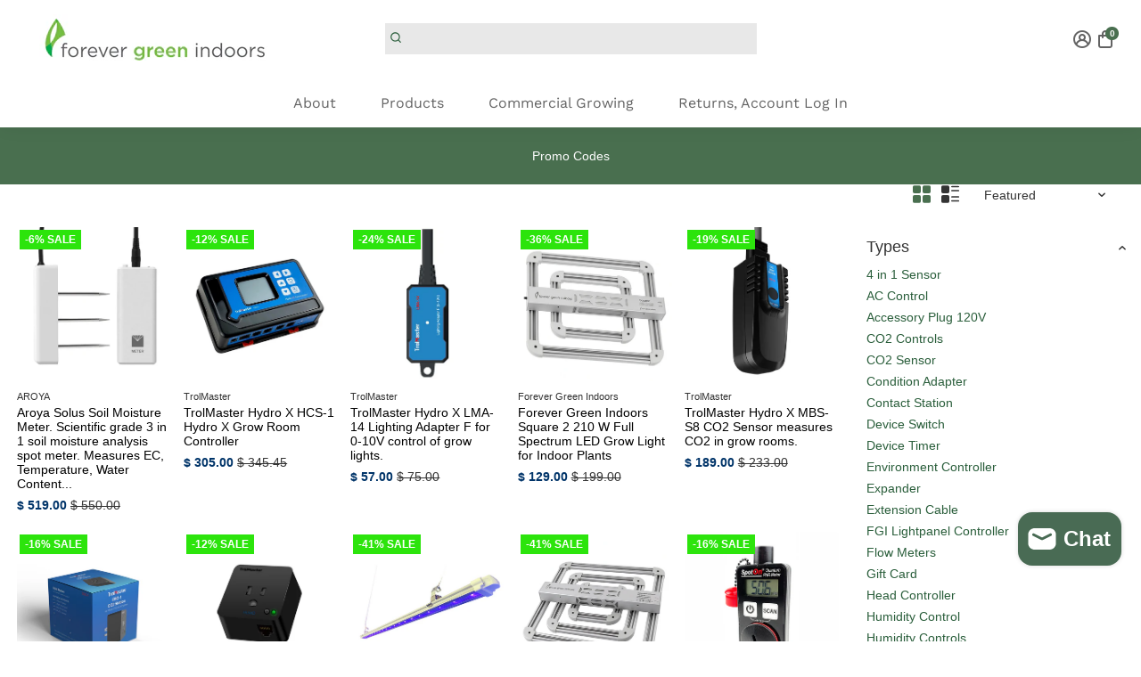

--- FILE ---
content_type: text/html; charset=utf-8
request_url: https://forevergreenindoors.com/collections/best-sellers
body_size: 93863
content:
<!DOCTYPE html>
<html lang="en">
<head>
	
<script id='merchantWidgetScript' src="https://www.gstatic.com/shopping/merchant/merchantwidget.js" defer></script>

<script type="text/javascript">

  merchantWidgetScript.addEventListener('load', function () {

    merchantwidget.start({

      position: 'LEFT_BOTTOM',

      sideMargin: 21,

      bottomMargin: 33,

      mobileSideMargin: 11,

      mobileBottomMargin: 19

    });

  });

</script>

<script src="https://apis.google.com/js/platform.js?onload=renderOptIn" async defer></script>


	
<!-- Google tag (gtag.js) -->
<script async src="https://www.googletagmanager.com/gtag/js?id=G-4215VCESSF"></script>
<script>
  window.dataLayer = window.dataLayer || [];
  function gtag(){dataLayer.push(arguments);}
  gtag('js', new Date());

  gtag('config', 'G-4215VCESSF');
</script>
  	
   <meta name="google-site-verification" content="TGGW-2jOX0LPdojdPU8lJFBNta_eepzSk0QQhg27V8M" /><script src="https://apis.google.com/js/platform.js?onload=renderOptIn" async defer></script>

<script>
  window.renderOptIn = function() {
    window.gapi.load('surveyoptin', function() {
      window.gapi.surveyoptin.render(
        {
          // REQUIRED FIELDS
          "merchant_id": 119641920,
          "order_id": "ORDER_ID",
          "email": "CUSTOMER_EMAIL",
          "delivery_country": "COUNTRY_CODE",
          "estimated_delivery_date": "YYYY-MM-DD",

          // OPTIONAL FIELDS
          "products": [{"gtin":"GTIN1"}, {"gtin":"GTIN2"}]
        });
    });
  }
</script>


<!--
888888b.                              888                88888888888 888                                      
888  "88b                             888                    888     888                                      
888  .88P                             888                    888     888                                      
8888888K.   .d88b.   .d88b.  .d8888b  888888 .d88b.  888d888 888     88888b.   .d88b.  88888b.d88b.   .d88b.  
888  "Y88b d88""88b d88""88b 88K      888   d8P  Y8b 888P"   888     888 "88b d8P  Y8b 888 "888 "88b d8P  Y8b 
888    888 888  888 888  888 "Y8888b. 888   88888888 888     888     888  888 88888888 888  888  888 88888888 
888   d88P Y88..88P Y88..88P      X88 Y88b. Y8b.     888     888     888  888 Y8b.     888  888  888 Y8b.     
8888888P"   "Y88P"   "Y88P"   88888P'  "Y888 "Y8888  888     888     888  888  "Y8888  888  888  888  "Y8888  
-->

<link href="https://static.boostertheme.co" rel="preconnect" crossorigin>
    <link rel="dns-prefetch" href="//static.boostertheme.co">
    <link href="https://theme.boostertheme.com" rel="preconnect" crossorigin>
    <link rel="dns-prefetch" href="//theme.boostertheme.com">
    <meta charset="utf-8">
    <meta http-equiv="X-UA-Compatible" content="IE=edge,chrome=1">
    <meta name="viewport" content="width=device-width,initial-scale=1,shrink-to-fit=no">
    


    <link rel="apple-touch-icon" sizes="180x180" href="//forevergreenindoors.com/cdn/shop/files/96x96_180x180_crop_center.png?v=1657388920">
    <link rel="icon" type="image/png" sizes="32x32" href="//forevergreenindoors.com/cdn/shop/files/96x96_32x32_crop_center.png?v=1657388920">
    <link rel="icon" type="image/png" sizes="16x16" href="//forevergreenindoors.com/cdn/shop/files/96x96_16x16_crop_center.png?v=1657388920">
    <link rel="manifest" href="//forevergreenindoors.com/cdn/shop/t/60/assets/site.webmanifest?v=109385465362167009581727099173">
    <meta name="msapplication-TileColor" content="">
    <meta name="theme-color" content=">

    <script>window.performance && window.performance.mark && window.performance.mark('shopify.content_for_header.start');</script><meta id="shopify-digital-wallet" name="shopify-digital-wallet" content="/10889202/digital_wallets/dialog">
<meta name="shopify-checkout-api-token" content="c2b319512c1972c07610b591e87515fe">
<meta id="in-context-paypal-metadata" data-shop-id="10889202" data-venmo-supported="true" data-environment="production" data-locale="en_US" data-paypal-v4="true" data-currency="USD">
<link rel="alternate" type="application/atom+xml" title="Feed" href="/collections/best-sellers.atom" />
<link rel="next" href="/collections/best-sellers?page=2">
<link rel="alternate" type="application/json+oembed" href="https://forevergreenindoors.com/collections/best-sellers.oembed">
<script async="async" src="/checkouts/internal/preloads.js?locale=en-US"></script>
<script id="shopify-features" type="application/json">{"accessToken":"c2b319512c1972c07610b591e87515fe","betas":["rich-media-storefront-analytics"],"domain":"forevergreenindoors.com","predictiveSearch":true,"shopId":10889202,"locale":"en"}</script>
<script>var Shopify = Shopify || {};
Shopify.shop = "forever-green-indoors.myshopify.com";
Shopify.locale = "en";
Shopify.currency = {"active":"USD","rate":"1.0"};
Shopify.country = "US";
Shopify.theme = {"name":"Forever Green Indoors Website","id":132226809926,"schema_name":"Booster-6.1.0","schema_version":"6.1.0","theme_store_id":null,"role":"main"};
Shopify.theme.handle = "null";
Shopify.theme.style = {"id":null,"handle":null};
Shopify.cdnHost = "forevergreenindoors.com/cdn";
Shopify.routes = Shopify.routes || {};
Shopify.routes.root = "/";</script>
<script type="module">!function(o){(o.Shopify=o.Shopify||{}).modules=!0}(window);</script>
<script>!function(o){function n(){var o=[];function n(){o.push(Array.prototype.slice.apply(arguments))}return n.q=o,n}var t=o.Shopify=o.Shopify||{};t.loadFeatures=n(),t.autoloadFeatures=n()}(window);</script>
<script id="shop-js-analytics" type="application/json">{"pageType":"collection"}</script>
<script defer="defer" async type="module" src="//forevergreenindoors.com/cdn/shopifycloud/shop-js/modules/v2/client.init-shop-cart-sync_BT-GjEfc.en.esm.js"></script>
<script defer="defer" async type="module" src="//forevergreenindoors.com/cdn/shopifycloud/shop-js/modules/v2/chunk.common_D58fp_Oc.esm.js"></script>
<script defer="defer" async type="module" src="//forevergreenindoors.com/cdn/shopifycloud/shop-js/modules/v2/chunk.modal_xMitdFEc.esm.js"></script>
<script type="module">
  await import("//forevergreenindoors.com/cdn/shopifycloud/shop-js/modules/v2/client.init-shop-cart-sync_BT-GjEfc.en.esm.js");
await import("//forevergreenindoors.com/cdn/shopifycloud/shop-js/modules/v2/chunk.common_D58fp_Oc.esm.js");
await import("//forevergreenindoors.com/cdn/shopifycloud/shop-js/modules/v2/chunk.modal_xMitdFEc.esm.js");

  window.Shopify.SignInWithShop?.initShopCartSync?.({"fedCMEnabled":true,"windoidEnabled":true});

</script>
<script>(function() {
  var isLoaded = false;
  function asyncLoad() {
    if (isLoaded) return;
    isLoaded = true;
    var urls = ["https:\/\/loox.io\/widget\/41xQNB0Vep\/loox.1662772754300.js?shop=forever-green-indoors.myshopify.com","https:\/\/cdn.shopify.com\/s\/files\/1\/1088\/9202\/t\/60\/assets\/yoast-active-script.js?v=1762186461\u0026shop=forever-green-indoors.myshopify.com"];
    for (var i = 0; i < urls.length; i++) {
      var s = document.createElement('script');
      s.type = 'text/javascript';
      s.async = true;
      s.src = urls[i];
      var x = document.getElementsByTagName('script')[0];
      x.parentNode.insertBefore(s, x);
    }
  };
  if(window.attachEvent) {
    window.attachEvent('onload', asyncLoad);
  } else {
    window.addEventListener('load', asyncLoad, false);
  }
})();</script>
<script id="__st">var __st={"a":10889202,"offset":-28800,"reqid":"10d9930d-5ac9-4015-8887-73f8701be51b-1769463973","pageurl":"forevergreenindoors.com\/collections\/best-sellers","u":"a996ab3b3613","p":"collection","rtyp":"collection","rid":269911785542};</script>
<script>window.ShopifyPaypalV4VisibilityTracking = true;</script>
<script id="captcha-bootstrap">!function(){'use strict';const t='contact',e='account',n='new_comment',o=[[t,t],['blogs',n],['comments',n],[t,'customer']],c=[[e,'customer_login'],[e,'guest_login'],[e,'recover_customer_password'],[e,'create_customer']],r=t=>t.map((([t,e])=>`form[action*='/${t}']:not([data-nocaptcha='true']) input[name='form_type'][value='${e}']`)).join(','),a=t=>()=>t?[...document.querySelectorAll(t)].map((t=>t.form)):[];function s(){const t=[...o],e=r(t);return a(e)}const i='password',u='form_key',d=['recaptcha-v3-token','g-recaptcha-response','h-captcha-response',i],f=()=>{try{return window.sessionStorage}catch{return}},m='__shopify_v',_=t=>t.elements[u];function p(t,e,n=!1){try{const o=window.sessionStorage,c=JSON.parse(o.getItem(e)),{data:r}=function(t){const{data:e,action:n}=t;return t[m]||n?{data:e,action:n}:{data:t,action:n}}(c);for(const[e,n]of Object.entries(r))t.elements[e]&&(t.elements[e].value=n);n&&o.removeItem(e)}catch(o){console.error('form repopulation failed',{error:o})}}const l='form_type',E='cptcha';function T(t){t.dataset[E]=!0}const w=window,h=w.document,L='Shopify',v='ce_forms',y='captcha';let A=!1;((t,e)=>{const n=(g='f06e6c50-85a8-45c8-87d0-21a2b65856fe',I='https://cdn.shopify.com/shopifycloud/storefront-forms-hcaptcha/ce_storefront_forms_captcha_hcaptcha.v1.5.2.iife.js',D={infoText:'Protected by hCaptcha',privacyText:'Privacy',termsText:'Terms'},(t,e,n)=>{const o=w[L][v],c=o.bindForm;if(c)return c(t,g,e,D).then(n);var r;o.q.push([[t,g,e,D],n]),r=I,A||(h.body.append(Object.assign(h.createElement('script'),{id:'captcha-provider',async:!0,src:r})),A=!0)});var g,I,D;w[L]=w[L]||{},w[L][v]=w[L][v]||{},w[L][v].q=[],w[L][y]=w[L][y]||{},w[L][y].protect=function(t,e){n(t,void 0,e),T(t)},Object.freeze(w[L][y]),function(t,e,n,w,h,L){const[v,y,A,g]=function(t,e,n){const i=e?o:[],u=t?c:[],d=[...i,...u],f=r(d),m=r(i),_=r(d.filter((([t,e])=>n.includes(e))));return[a(f),a(m),a(_),s()]}(w,h,L),I=t=>{const e=t.target;return e instanceof HTMLFormElement?e:e&&e.form},D=t=>v().includes(t);t.addEventListener('submit',(t=>{const e=I(t);if(!e)return;const n=D(e)&&!e.dataset.hcaptchaBound&&!e.dataset.recaptchaBound,o=_(e),c=g().includes(e)&&(!o||!o.value);(n||c)&&t.preventDefault(),c&&!n&&(function(t){try{if(!f())return;!function(t){const e=f();if(!e)return;const n=_(t);if(!n)return;const o=n.value;o&&e.removeItem(o)}(t);const e=Array.from(Array(32),(()=>Math.random().toString(36)[2])).join('');!function(t,e){_(t)||t.append(Object.assign(document.createElement('input'),{type:'hidden',name:u})),t.elements[u].value=e}(t,e),function(t,e){const n=f();if(!n)return;const o=[...t.querySelectorAll(`input[type='${i}']`)].map((({name:t})=>t)),c=[...d,...o],r={};for(const[a,s]of new FormData(t).entries())c.includes(a)||(r[a]=s);n.setItem(e,JSON.stringify({[m]:1,action:t.action,data:r}))}(t,e)}catch(e){console.error('failed to persist form',e)}}(e),e.submit())}));const S=(t,e)=>{t&&!t.dataset[E]&&(n(t,e.some((e=>e===t))),T(t))};for(const o of['focusin','change'])t.addEventListener(o,(t=>{const e=I(t);D(e)&&S(e,y())}));const B=e.get('form_key'),M=e.get(l),P=B&&M;t.addEventListener('DOMContentLoaded',(()=>{const t=y();if(P)for(const e of t)e.elements[l].value===M&&p(e,B);[...new Set([...A(),...v().filter((t=>'true'===t.dataset.shopifyCaptcha))])].forEach((e=>S(e,t)))}))}(h,new URLSearchParams(w.location.search),n,t,e,['guest_login'])})(!0,!0)}();</script>
<script integrity="sha256-4kQ18oKyAcykRKYeNunJcIwy7WH5gtpwJnB7kiuLZ1E=" data-source-attribution="shopify.loadfeatures" defer="defer" src="//forevergreenindoors.com/cdn/shopifycloud/storefront/assets/storefront/load_feature-a0a9edcb.js" crossorigin="anonymous"></script>
<script data-source-attribution="shopify.dynamic_checkout.dynamic.init">var Shopify=Shopify||{};Shopify.PaymentButton=Shopify.PaymentButton||{isStorefrontPortableWallets:!0,init:function(){window.Shopify.PaymentButton.init=function(){};var t=document.createElement("script");t.src="https://forevergreenindoors.com/cdn/shopifycloud/portable-wallets/latest/portable-wallets.en.js",t.type="module",document.head.appendChild(t)}};
</script>
<script data-source-attribution="shopify.dynamic_checkout.buyer_consent">
  function portableWalletsHideBuyerConsent(e){var t=document.getElementById("shopify-buyer-consent"),n=document.getElementById("shopify-subscription-policy-button");t&&n&&(t.classList.add("hidden"),t.setAttribute("aria-hidden","true"),n.removeEventListener("click",e))}function portableWalletsShowBuyerConsent(e){var t=document.getElementById("shopify-buyer-consent"),n=document.getElementById("shopify-subscription-policy-button");t&&n&&(t.classList.remove("hidden"),t.removeAttribute("aria-hidden"),n.addEventListener("click",e))}window.Shopify?.PaymentButton&&(window.Shopify.PaymentButton.hideBuyerConsent=portableWalletsHideBuyerConsent,window.Shopify.PaymentButton.showBuyerConsent=portableWalletsShowBuyerConsent);
</script>
<script data-source-attribution="shopify.dynamic_checkout.cart.bootstrap">document.addEventListener("DOMContentLoaded",(function(){function t(){return document.querySelector("shopify-accelerated-checkout-cart, shopify-accelerated-checkout")}if(t())Shopify.PaymentButton.init();else{new MutationObserver((function(e,n){t()&&(Shopify.PaymentButton.init(),n.disconnect())})).observe(document.body,{childList:!0,subtree:!0})}}));
</script>
<link id="shopify-accelerated-checkout-styles" rel="stylesheet" media="screen" href="https://forevergreenindoors.com/cdn/shopifycloud/portable-wallets/latest/accelerated-checkout-backwards-compat.css" crossorigin="anonymous">
<style id="shopify-accelerated-checkout-cart">
        #shopify-buyer-consent {
  margin-top: 1em;
  display: inline-block;
  width: 100%;
}

#shopify-buyer-consent.hidden {
  display: none;
}

#shopify-subscription-policy-button {
  background: none;
  border: none;
  padding: 0;
  text-decoration: underline;
  font-size: inherit;
  cursor: pointer;
}

#shopify-subscription-policy-button::before {
  box-shadow: none;
}

      </style>

<script>window.performance && window.performance.mark && window.performance.mark('shopify.content_for_header.end');</script>
    <style>
                                :root{--baseFont: "system_ui", -apple-system, 'Segoe UI', Roboto, 'Helvetica Neue', 'Noto Sans', 'Liberation Sans', Arial, sans-serif, 'Apple Color Emoji', 'Segoe UI Emoji', 'Segoe UI Symbol', 'Noto Color Emoji';--titleFont: "system_ui", -apple-system, 'Segoe UI', Roboto, 'Helvetica Neue', 'Noto Sans', 'Liberation Sans', Arial, sans-serif, 'Apple Color Emoji', 'Segoe UI Emoji', 'Segoe UI Symbol', 'Noto Color Emoji';--smallFontSize: 14px;--baseFontSize: 14px;--mediumFontSize: 16px;--mediumSubtitleFontSize: 12.8px;--bigFontSize: 28px;--headingFontSize: 23px;--subHeadingFontSize: 21px;--bodyBackgroundColor: #ffffff;--textColor:  #333333;--titleColor: #16311f;--secondaryBodyBackgroundColor: #ffffff;--secondaryTextColor: #333333;--linkColor: #2A5E3B;--gLinkColor: #2A5E3B;--accentColor: #496f4f;--accentColor005: rgba(73, 111, 79, 0.05);--accentColor01: rgba(73, 111, 79, 0.1);--accentColor025: rgba(73, 111, 79, 0.25);--accentColor05: rgba(73, 111, 79, 0.5);--accentColor075: rgba(73, 111, 79, 0.75);--accentTextColor: #fcfcfc;--secondaryAccentColor: #496b54;--secondaryAccentTextColor: #dfdddd;--disabledBackgroundColor: ;--disabledTextColor: ;--alertColor: #c37f27;--alertColor005: rgba(195, 127, 39, 0.05);--borderRadius: 5px;--borderRadiusSmall: 0px;--cardPadding: 7px;--maxwidth:1920px;;--inputFill: #ffffff;--inputContent: #1a1a1a}*{box-sizing:border-box;backface-visibility:hidden}html{-webkit-text-size-adjust:100%}body{margin:0}main{display:block}hr{box-sizing:content-box;height:0;overflow:visible}pre{font-family:monospace, monospace;font-size:1em}a{background-color:transparent}abbr[title]{border-bottom:none;text-decoration:underline;text-decoration:underline dotted}b,strong{font-weight:bolder}code,kbd,samp{font-family:monospace, monospace;font-size:1em}small{font-size:80%}sub,sup{font-size:75%;line-height:0;position:relative;vertical-align:baseline}sub{bottom:-0.25em}sup{top:-0.5em}img{border-style:none;max-width:100%;height:auto}button,input,optgroup,select,textarea{font-family:inherit;font-size:100%;line-height:1.15;margin:0;background:var(--inputFill);color:var(--inputContent);border:0px solid #2a5e3b;border-radius:var(--borderRadiusSmall)}button:hover,select:hover{cursor:pointer}button,input{overflow:visible}button,select{text-transform:none}button,[type="button"],[type="reset"],[type="submit"]{-webkit-appearance:button}button::-moz-focus-inner,[type="button"]::-moz-focus-inner,[type="reset"]::-moz-focus-inner,[type="submit"]::-moz-focus-inner{border-style:none;padding:0}button:-moz-focusring,[type="button"]:-moz-focusring,[type="reset"]:-moz-focusring,[type="submit"]:-moz-focusring{outline:1px dotted ButtonText}fieldset{padding:0.35em 0.75em 0.625em}legend{box-sizing:border-box;color:inherit;display:table;max-width:100%;padding:0;white-space:normal}progress{vertical-align:baseline}textarea{overflow:auto}[type="checkbox"],[type="radio"]{box-sizing:border-box;padding:0}[type="number"]::-webkit-inner-spin-button,[type="number"]::-webkit-outer-spin-button{height:auto}[type="search"]{-webkit-appearance:textfield;outline-offset:-2px}[type="search"]::-webkit-search-decoration{-webkit-appearance:none}::-webkit-file-upload-button{-webkit-appearance:button;font:inherit}details{display:block}summary{display:list-item}template{display:none}[hidden]{display:none}:focus{outline:0}select:focus,input:focus{border:0px solid darken(#2a5e3b, 20%)}[class^="col"] p{width:100%}.container-fluid,.container{margin-right:auto;margin-left:auto}.row-container{margin:auto auto}.row{position:relative;display:-webkit-box;display:-ms-flexbox;display:flex;-webkit-box-flex:0;-ms-flex:0 1 auto;flex:0 1 auto;-webkit-box-orient:horizontal;-webkit-box-direction:normal;-ms-flex-direction:row;flex-direction:row;-ms-flex-wrap:wrap;flex-wrap:wrap;width:100%}.row.reverse{-webkit-box-orient:horizontal;-webkit-box-direction:reverse;-ms-flex-direction:row-reverse;flex-direction:row-reverse}.col.reverse{-webkit-box-orient:vertical;-webkit-box-direction:reverse;-ms-flex-direction:column-reverse;flex-direction:column-reverse}.hide{display:none !important}.col-min,.col,.col-1,.col-2,.col-3,.col-4,.col-5,.col-6,.col-7,.col-8,.col-9,.col-10,.col-11,.col-12,.col-offset-0,.col-offset-1,.col-offset-2,.col-offset-3,.col-offset-4,.col-offset-5,.col-offset-6,.col-offset-7,.col-offset-8,.col-offset-9,.col-offset-10,.col-offset-11,.col-offset-12{display:flex;-webkit-box-flex:0;-ms-flex:0 0 auto;flex:0 0 auto;padding-right:12px;padding-left:12px}.col-min{max-width:100%}.col{-webkit-box-flex:1;-ms-flex-positive:1;flex-grow:1;-ms-flex-preferred-size:0;flex-basis:0;max-width:100%}.col-1{-ms-flex-preferred-size:8.33333333%;flex-basis:8.33333333%;max-width:8.33333333%}.col-2{-ms-flex-preferred-size:16.66666667%;flex-basis:16.66666667%;max-width:16.66666667%}.col-3{-ms-flex-preferred-size:25%;flex-basis:25%;max-width:25%}.col-4{-ms-flex-preferred-size:33.33333333%;flex-basis:33.33333333%;max-width:33.33333333%}.col-5{-ms-flex-preferred-size:41.66666667%;flex-basis:41.66666667%;max-width:41.66666667%}.col-6{-ms-flex-preferred-size:50%;flex-basis:50%;max-width:50%}.col-7{-ms-flex-preferred-size:58.33333333%;flex-basis:58.33333333%;max-width:58.33333333%}.col-8{-ms-flex-preferred-size:66.66666667%;flex-basis:66.66666667%;max-width:66.66666667%}.col-9{-ms-flex-preferred-size:75%;flex-basis:75%;max-width:75%}.col-10{-ms-flex-preferred-size:83.33333333%;flex-basis:83.33333333%;max-width:83.33333333%}.col-11{-ms-flex-preferred-size:91.66666667%;flex-basis:91.66666667%;max-width:91.66666667%}.col-12{-ms-flex-preferred-size:100%;flex-basis:100%;max-width:100%}.col-offset-0{margin-left:0}.col-offset-1{margin-left:8.33333333%}.col-offset-2{margin-left:16.66666667%}.col-offset-3{margin-left:25%}.col-offset-4{margin-left:33.33333333%}.col-offset-5{margin-left:41.66666667%}.col-offset-6{margin-left:50%}.col-offset-7{margin-left:58.33333333%}.col-offset-8{margin-left:66.66666667%}.col-offset-9{margin-left:75%}.col-offset-10{margin-left:83.33333333%}.col-offset-11{margin-left:91.66666667%}.start{-webkit-box-pack:start;-ms-flex-pack:start;justify-content:flex-start;justify-items:flex-start;text-align:left;text-align:start}.center{-webkit-box-pack:center;-ms-flex-pack:center;justify-content:center;justify-items:center;text-align:center}.end{-webkit-box-pack:end;-ms-flex-pack:end;justify-content:flex-end;justify-items:flex-end;text-align:right;text-align:end}.top{-webkit-box-align:start;-ms-flex-align:start;align-items:flex-start;align-content:flex-start}.middle{-webkit-box-align:center;-ms-flex-align:center;align-items:center;align-content:center}.bottom{-webkit-box-align:end;-ms-flex-align:end;align-items:flex-end;align-content:flex-end}.around{-ms-flex-pack:distribute;justify-content:space-around}.between{-webkit-box-pack:justify;-ms-flex-pack:justify;justify-content:space-between}.first{-webkit-box-ordinal-group:0;-ms-flex-order:-1;order:-1}.last{-webkit-box-ordinal-group:2;-ms-flex-order:1;order:1}@media only screen and (min-width: 600px){.col-sm-min,.col-sm,.col-sm-1,.col-sm-2,.col-sm-3,.col-sm-4,.col-sm-5,.col-sm-6,.col-sm-7,.col-sm-8,.col-sm-9,.col-sm-10,.col-sm-11,.col-sm-12,.col-sm-offset-0,.col-sm-offset-1,.col-sm-offset-2,.col-sm-offset-3,.col-sm-offset-4,.col-sm-offset-5,.col-sm-offset-6,.col-sm-offset-7,.col-sm-offset-8,.col-sm-offset-9,.col-sm-offset-10,.col-sm-offset-11,.col-sm-offset-12{display:flex;-webkit-box-flex:0;-ms-flex:0 0 auto;flex:0 0 auto;padding-right:12px;padding-left:12px}.col-sm{-webkit-box-flex:1;-ms-flex-positive:1;flex-grow:1;-ms-flex-preferred-size:0;flex-basis:0;max-width:100%}.col-sm-1{-ms-flex-preferred-size:8.33333333%;flex-basis:8.33333333%;max-width:8.33333333%}.col-sm-2{-ms-flex-preferred-size:16.66666667%;flex-basis:16.66666667%;max-width:16.66666667%}.col-sm-3{-ms-flex-preferred-size:25%;flex-basis:25%;max-width:25%}.col-sm-4{-ms-flex-preferred-size:33.33333333%;flex-basis:33.33333333%;max-width:33.33333333%}.col-sm-5{-ms-flex-preferred-size:41.66666667%;flex-basis:41.66666667%;max-width:41.66666667%}.col-sm-6{-ms-flex-preferred-size:50%;flex-basis:50%;max-width:50%}.col-sm-7{-ms-flex-preferred-size:58.33333333%;flex-basis:58.33333333%;max-width:58.33333333%}.col-sm-8{-ms-flex-preferred-size:66.66666667%;flex-basis:66.66666667%;max-width:66.66666667%}.col-sm-9{-ms-flex-preferred-size:75%;flex-basis:75%;max-width:75%}.col-sm-10{-ms-flex-preferred-size:83.33333333%;flex-basis:83.33333333%;max-width:83.33333333%}.col-sm-11{-ms-flex-preferred-size:91.66666667%;flex-basis:91.66666667%;max-width:91.66666667%}.col-sm-12{-ms-flex-preferred-size:100%;flex-basis:100%;max-width:100%}.col-sm-offset-0{margin-left:0}.col-sm-offset-1{margin-left:8.33333333%}.col-sm-offset-2{margin-left:16.66666667%}.col-sm-offset-3{margin-left:25%}.col-sm-offset-4{margin-left:33.33333333%}.col-sm-offset-5{margin-left:41.66666667%}.col-sm-offset-6{margin-left:50%}.col-sm-offset-7{margin-left:58.33333333%}.col-sm-offset-8{margin-left:66.66666667%}.col-sm-offset-9{margin-left:75%}.col-sm-offset-10{margin-left:83.33333333%}.col-sm-offset-11{margin-left:91.66666667%}.start-sm{-webkit-box-pack:start;-ms-flex-pack:start;justify-content:flex-start;text-align:left;text-align:start}.center-sm{-webkit-box-pack:center;-ms-flex-pack:center;justify-content:center;text-align:center}.end-sm{-webkit-box-pack:end;-ms-flex-pack:end;justify-content:flex-end;text-align:right;text-align:end}.top-sm{-webkit-box-align:start;-ms-flex-align:start;align-items:flex-start}.middle-sm{-webkit-box-align:center;-ms-flex-align:center;align-items:center}.bottom-sm{-webkit-box-align:end;-ms-flex-align:end;align-items:flex-end}.around-sm{-ms-flex-pack:distribute;justify-content:space-around}.between-sm{-webkit-box-pack:justify;-ms-flex-pack:justify;justify-content:space-between}.first-sm{-webkit-box-ordinal-group:0;-ms-flex-order:-1;order:-1}.last-sm{-webkit-box-ordinal-group:2;-ms-flex-order:1;order:1}}@media only screen and (min-width: 768px){.col-md-min,.col-md,.col-md-1,.col-md-2,.col-md-3,.col-md-4,.col-md-5,.col-md-6,.col-md-7,.col-md-8,.col-md-9,.col-md-10,.col-md-11,.col-md-12,.col-md-1-5,.col-md-offset-0,.col-md-offset-1,.col-md-offset-2,.col-md-offset-3,.col-md-offset-4,.col-md-offset-5,.col-md-offset-6,.col-md-offset-7,.col-md-offset-8,.col-md-offset-9,.col-md-offset-10,.col-md-offset-11,.col-md-offset-12{display:flex;-webkit-box-flex:0;-ms-flex:0 0 auto;flex:0 0 auto;padding-right:12px;padding-left:12px}.col-md{-webkit-box-flex:1;-ms-flex-positive:1;flex-grow:1;-ms-flex-preferred-size:0;flex-basis:0;max-width:100%}.col-md-1-5{-ms-flex-preferred-size:20%;flex-basis:20%;max-width:20%}.col-md-1{-ms-flex-preferred-size:8.33333333%;flex-basis:8.33333333%;max-width:8.33333333%}.col-md-2{-ms-flex-preferred-size:16.66666667%;flex-basis:16.66666667%;max-width:16.66666667%}.col-md-3{-ms-flex-preferred-size:25%;flex-basis:25%;max-width:25%}.col-md-4{-ms-flex-preferred-size:33.33333333%;flex-basis:33.33333333%;max-width:33.33333333%}.col-md-5{-ms-flex-preferred-size:41.66666667%;flex-basis:41.66666667%;max-width:41.66666667%}.col-md-6{-ms-flex-preferred-size:50%;flex-basis:50%;max-width:50%}.col-md-7{-ms-flex-preferred-size:58.33333333%;flex-basis:58.33333333%;max-width:58.33333333%}.col-md-8{-ms-flex-preferred-size:66.66666667%;flex-basis:66.66666667%;max-width:66.66666667%}.col-md-9{-ms-flex-preferred-size:75%;flex-basis:75%;max-width:75%}.col-md-10{-ms-flex-preferred-size:83.33333333%;flex-basis:83.33333333%;max-width:83.33333333%}.col-md-11{-ms-flex-preferred-size:91.66666667%;flex-basis:91.66666667%;max-width:91.66666667%}.col-md-12{-ms-flex-preferred-size:100%;flex-basis:100%;max-width:100%}.col-md-offset-0{margin-left:0}.col-md-offset-1{margin-left:8.33333333%}.col-md-offset-2{margin-left:16.66666667%}.col-md-offset-3{margin-left:25%}.col-md-offset-4{margin-left:33.33333333%}.col-md-offset-5{margin-left:41.66666667%}.col-md-offset-6{margin-left:50%}.col-md-offset-7{margin-left:58.33333333%}.col-md-offset-8{margin-left:66.66666667%}.col-md-offset-9{margin-left:75%}.col-md-offset-10{margin-left:83.33333333%}.col-md-offset-11{margin-left:91.66666667%}.start-md{-webkit-box-pack:start;-ms-flex-pack:start;justify-content:flex-start;text-align:left;text-align:start}.center-md{-webkit-box-pack:center;-ms-flex-pack:center;justify-content:center;text-align:center}.end-md{-webkit-box-pack:end;-ms-flex-pack:end;justify-content:flex-end;text-align:right;text-align:end}.top-md{-webkit-box-align:start;-ms-flex-align:start;align-items:flex-start}.middle-md{-webkit-box-align:center;-ms-flex-align:center;align-items:center}.bottom-md{-webkit-box-align:end;-ms-flex-align:end;align-items:flex-end}.around-md{-ms-flex-pack:distribute;justify-content:space-around}.between-md{-webkit-box-pack:justify;-ms-flex-pack:justify;justify-content:space-between}.first-md{-webkit-box-ordinal-group:0;-ms-flex-order:-1;order:-1}.last-md{-webkit-box-ordinal-group:2;-ms-flex-order:1;order:1}}@media only screen and (min-width: 1024px){.col-lg-min,.col-lg,.col-lg-1,.col-lg-2,.col-lg-3,.col-lg-4,.col-lg-5,.col-lg-1-5,.col-lg-6,.col-lg-7,.col-lg-8,.col-lg-9,.col-lg-10,.col-lg-11,.col-lg-12,.col-lg-offset-0,.col-lg-offset-1,.col-lg-offset-2,.col-lg-offset-3,.col-lg-offset-4,.col-lg-offset-5,.col-lg-offset-6,.col-lg-offset-7,.col-lg-offset-8,.col-lg-offset-9,.col-lg-offset-10,.col-lg-offset-11,.col-lg-offset-12{display:flex;-webkit-box-flex:0;-ms-flex:0 0 auto;flex:0 0 auto;padding-right:12px;padding-left:12px}.col-lg{-webkit-box-flex:1;-ms-flex-positive:1;flex-grow:1;-ms-flex-preferred-size:0;flex-basis:0;max-width:100%}.col-lg-1{-ms-flex-preferred-size:8.33333333%;flex-basis:8.33333333%;max-width:8.33333333%}.col-lg-2{-ms-flex-preferred-size:16.66666667%;flex-basis:16.66666667%;max-width:16.66666667%}.col-lg-1-5{-ms-flex-preferred-size:20%;flex-basis:20%;max-width:20%}.col-lg-3{-ms-flex-preferred-size:25%;flex-basis:25%;max-width:25%}.col-lg-4{-ms-flex-preferred-size:33.33333333%;flex-basis:33.33333333%;max-width:33.33333333%}.col-lg-5{-ms-flex-preferred-size:41.66666667%;flex-basis:41.66666667%;max-width:41.66666667%}.col-lg-6{-ms-flex-preferred-size:50%;flex-basis:50%;max-width:50%}.col-lg-7{-ms-flex-preferred-size:58.33333333%;flex-basis:58.33333333%;max-width:58.33333333%}.col-lg-8{-ms-flex-preferred-size:66.66666667%;flex-basis:66.66666667%;max-width:66.66666667%}.col-lg-9{-ms-flex-preferred-size:75%;flex-basis:75%;max-width:75%}.col-lg-10{-ms-flex-preferred-size:83.33333333%;flex-basis:83.33333333%;max-width:83.33333333%}.col-lg-11{-ms-flex-preferred-size:91.66666667%;flex-basis:91.66666667%;max-width:91.66666667%}.col-lg-12{-ms-flex-preferred-size:100%;flex-basis:100%;max-width:100%}.col-lg-offset-0{margin-left:0}.col-lg-offset-1{margin-left:8.33333333%}.col-lg-offset-2{margin-left:16.66666667%}.col-lg-offset-3{margin-left:25%}.col-lg-offset-4{margin-left:33.33333333%}.col-lg-offset-5{margin-left:41.66666667%}.col-lg-offset-6{margin-left:50%}.col-lg-offset-7{margin-left:58.33333333%}.col-lg-offset-8{margin-left:66.66666667%}.col-lg-offset-9{margin-left:75%}.col-lg-offset-10{margin-left:83.33333333%}.col-lg-offset-11{margin-left:91.66666667%}.start-lg{-webkit-box-pack:start;-ms-flex-pack:start;justify-content:flex-start;text-align:left;text-align:start}.center-lg{-webkit-box-pack:center;-ms-flex-pack:center;justify-content:center;text-align:center}.end-lg{-webkit-box-pack:end;-ms-flex-pack:end;justify-content:flex-end;text-align:right;text-align:end}.top-lg{-webkit-box-align:start;-ms-flex-align:start;align-items:flex-start}.middle-lg{-webkit-box-align:center;-ms-flex-align:center;align-items:center}.bottom-lg{-webkit-box-align:end;-ms-flex-align:end;align-items:flex-end}.around-lg{-ms-flex-pack:distribute;justify-content:space-around}.between-lg{-webkit-box-pack:justify;-ms-flex-pack:justify;justify-content:space-between}.first-lg{-webkit-box-ordinal-group:0;-ms-flex-order:-1;order:-1}.last-lg{-webkit-box-ordinal-group:2;-ms-flex-order:1;order:1}}.primaryCombo{background-color:var(--accentColor);color:var(--accentTextColor)}.primaryCombo--reversed{background-color:var(--accentTextColor);color:var(--accentColor)}.secondaryCombo{background-color:var(--secondaryAccentColor);color:var(--secondaryAccentTextColor)}.secondaryCombo--reversed{background-color:var(--secondaryAccentTextColor);color:var(--secondaryAccentColor)}.unflex{display:block}.flex{display:flex}::-moz-selection{color:var(--accentTextColor);background:var(--accentColor)}::selection{color:var(--accentTextColor);background:var(--accentColor)}table{border:1px inset transparent;border-collapse:collapse}td,th{padding:16px}tr{transition:background-color 0.15s}tr:nth-child(even){background-color:rgba(255, 255, 255, 0.85);color:var(--secondaryTextColor)}tr:hover{background-color:var(--secondaryBodyBackgroundColor)}.h-reset,.h-reset--all h1,.h-reset--all h2,.h-reset--all h3,.h-reset--all h4,.h-reset--all h5,.h-reset--all h6{margin:0;line-height:1em;font-weight:normal}.urgency__text span p{margin:0}h1,h2,h3{font-family:var(--titleFont)}h1,h2{font-weight:400;color:var(--titleColor)}p,span{color:var(--textColor)}.p-reset,.p-reset--all p{line-height:1.35em;margin:0}a{color:var(--linkColor)}a:not(.button):hover{color:var(--accentColor)}.inherit .s__block *:not(.button):not(.tag):not(.countdown),.footer.inherit *:not(.button),.subfooter.inherit *:not(.button),.info-bar *,.bcard--default .inherit *,.slide .inherit *,.banner.inherit *{color:inherit}.max-width,.layout__boxed,.layout__stretchBg>.layout__content{max-width:var(--maxwidth);margin-right:auto;margin-left:auto;width:100%;position:relative}.raw__content{padding-left:0.75rem;padding-right:0.75rem}.layout__boxed>.layout__content,.layout__stretchContent>.layout__content{margin-right:auto;margin-left:auto;width:100%;position:relative}html,body{height:100%}.container{min-height:100vh;display:flex;flex-direction:column}main{display:flex;flex-direction:column;flex:1 1 auto}.wrapper--bottom{margin-top:auto;padding-top:48px}body{font-family:var(--baseFont);font-weight:400;font-size:var(--baseFontSize);background:var(--bodyBackgroundColor);color:var(--textColor)}input{border-radius:var(--borderRadiusSmall)}.svg-icon{height:20px;width:20px;max-height:100%;fill:currentColor}.icon-link{height:100%;line-height:0;max-height:20px;margin:0px 4px !important}.icon-link .uil{font-size:25px;color:currentColor}.icon-link .uil.uil-facebook-f{font-size:22px}.icon-link .uil.uil-whatsapp{font-size:23px;line-height:20px}.icon-link .uil::before{line-height:20px;margin:0px !important;padding:0px}.overlay{position:absolute;width:100%;height:100%;top:0;left:0}.self__align--center{align-self:center}.self__align--top{align-self:flex-start}.self__align--bottom{align-self:flex-end}.self__justify--start{justify-self:flex-start}.self__justify--center{justify-self:center}.self__justify--end{justify-self:flex-end}.border-radius{border-radius:var(--borderRadius)}.border-radius--small{border-radius:var(--borderRadiusSmall)}.margin__vertical{margin-top:12px;margin-bottom:12px}.margin__horizontal{margin-left:12px;margin-right:12px}.margin--4{margin:4px}.margin__bottom--12{margin-bottom:12px}.margin__horizontal--4{margin-left:4px;margin-right:4px}.margin--8{margin:8px}.margin--16{margin:16px}.padding__horizontal{padding-left:12px;padding-right:12px}.padding__vertical{padding-top:12px;padding-bottom:12px}.bg__top{background-position:top}.bg__bottom{background-position:bottom}.bg__middle{background-position:center}.disable-select{-webkit-touch-callout:none;-webkit-user-select:none;-khtml-user-select:none;-moz-user-select:none;-ms-user-select:none;user-select:none}.fancy-scroll::-webkit-scrollbar{width:3px}.fancy-scroll::-webkit-scrollbar-track{background:#f1f1f1}.fancy-scroll::-webkit-scrollbar-thumb{background:#888}.fancy-scroll::-webkit-scrollbar-thumb:hover{background:#555}.hidden-scroll::-webkit-scrollbar{width:0px}.hidden-scroll::-webkit-scrollbar-track{background:transparent}.hidden-scroll::-webkit-scrollbar-thumb{background:transparent}.hidden-scroll::-webkit-scrollbar-thumb:hover{background:transparent}select{padding:0.5rem;border-radius:var(--borderRadiusSmall);font-size:var(--smallFontSize)}.booster__popup--holder{position:fixed;right:10px;top:10px;z-index:99;max-width:calc(100% - 20px)}.booster__popup{opacity:0;padding:10px;margin-top:10px;max-width:100%;display:block;text-decoration:none !important}.booster__popup--error{background:var(--alertColor);color:var(--accentTextColor) !important}.booster__popup--info,.booster__popup--success{background:var(--accentColor);color:var(--accentTextColor) !important}.booster__popup--warning{background:#ffe58e;color:black !important}.banner{margin-bottom:24px;padding:24px}.description--collapse{display:-webkit-box;-webkit-box-orient:vertical;overflow:hidden;-webkit-line-clamp:1;text-overflow:ellipsis}.description--collapse>*:not(style):not(script){display:inline-block;min-width:100%}.readMore__toggle{margin-top:12px;display:inline-block}.readMore__toggle:hover{cursor:pointer}.readMore__toggle::after{content:' more'}.pagination{margin:24px 0px}.pagination__page{margin:0px 4px !important;padding:6px 12px;text-decoration:none;transition:all 0.15s;border-radius:var(--borderRadiusSmall)}.pagination__page .uil::before{margin:0px !important}.pagination__page:hover{color:var(--accentColor);background:rgba(73, 111, 79, 0.1)}.pagination__page--current,.pagination__page--current:hover{color:var(--accentTextColor);background:var(--accentColor)}@media screen and (max-width: 767px){.pagination__page{padding:6px}}[data-bstr-slide-holder]{overflow:hidden;overflow-x:scroll;-ms-overflow-style:none;scrollbar-width:none;scroll-behavior:smooth;scroll-snap-type:x mandatory;display:flex;flex-wrap:nowrap}[data-bstr-slide-holder]::-webkit-scrollbar{display:none}[data-bstr-slider-orientation="vertical"]{overflow:hidden;overflow-y:scroll;scroll-snap-type:y mandatory;padding-left:0;scroll-padding-left:0;flex-direction:column}[data-bstr-slide]{scroll-snap-align:start}.nav__utils{justify-content:flex-end}.page__header .logo--transparent{display:none}.header__plist--item{display:flex;margin-bottom:0.5rem}.header__plist--item>a{flex-shrink:0}.header__plist--image{height:80px;width:80px;object-fit:cover;flex-shrink:0;margin-right:0.5rem}.header__plist--name{display:block;margin-bottom:0.35rem;white-space:normal}.header__utility>*:hover,.header__utility .uil:hover{cursor:pointer;color:var(--accent)}.header__utility>*:not(:first-child){margin-left:.15rem}.search__icon{color:inherit}#user__button:checked+.user__holder,#i18n__button:checked+.i18n__holder{height:auto;padding:24px;opacity:1}#user__button:checked+.user__holder{padding-bottom:16px}#user__button:checked ~ .overlay,#i18n__button:checked ~ .overlay{display:block;background:black;opacity:.2}.user__button label,.i18n__button label{position:relative;z-index:1}.user__holder,.i18n__holder{position:absolute;margin-top:12px;background:var(--bodyBackgroundColor);min-width:200px;right:0px;box-shadow:0px 0px 10px rgba(0,0,0,0.08);text-align:left;display:block;height:0;overflow:hidden;opacity:0;transition:opacity 0.25s;padding:0px;z-index:999;color:var(--textColor);font-size:initial}.user__button .overlay,.i18n__button .overlay{position:fixed;z-index:0;display:none}.user__link{display:block;text-decoration:none;margin-bottom:12px !important}.user__link .uil{font-size:1.1em;margin-right:6px}.i18n__title{display:block;margin-bottom:8px !important;text-transform:uppercase;font-size:13px;font-weight:600}.i18n__title:last-of-type{margin-top:16px !important}.i18n__title:first-of-type{margin-top:0px !important}.search__container{position:relative;display:inline-block;flex:1;text-align:right}.search__container--inline{height:auto}.search__container--abs{position:fixed;left:0;top:0;box-shadow:0px 0px 10px rgba(0,0,0,0.08);z-index:999;width:100%;opacity:0;transform:translateY(-100%);transition:all 0.25s}.search__container--abs .search__container--wrapper{padding:24px 32px;background:var(--bodyBackgroundColor)}.search__container--abs.focused{opacity:1;transform:translateY(0%)}.search__container--abs form input{font-size:25px;width:calc(100% - 35px);max-width:780px;padding:8px 16px;margin-top:8px;padding-left:0px;background:transparent;border:none}.search__container--abs .search__icon--submit{font-size:20px;padding:0px;margin:0px !important;background:transparent;border:none}.search__container--abs .search__overlay{background:black;position:fixed;z-index:-1;height:100vh;width:100vw;left:0;top:0;opacity:0.15}.search__container--abs.focused .search__overlay{display:block}.search__title{display:flex;width:100%}.search__title span{margin-left:auto !important}.search__container--abs.focused .search__results{display:flex;left:35px;transform:none}.search__results a{text-decoration:none}.search__icon:hover{cursor:pointer}.search__results{position:absolute;width:100%;left:50%;transform:translateX(-50%);padding:0px 8px;background:var(--bodyBackgroundColor);z-index:14;max-width:600px;display:none}.search__container--inline .search__results{padding:8px}.search__container--inline .search__results .card--default{display:flex;max-width:100%;width:100%;padding:8px;border-radius:var(--borderRadiusSmall);margin-bottom:8px}.search__container--inline .search__results .card--default:hover{color:var(--accentColor);background:rgba(73, 111, 79, 0.1)}.search__container--inline .search__results .card__img--container{max-width:80px;margin:0px !important;margin-right:12px !important}.search__container--inline .search__results .card--default .card__info{text-align:left;margin:0px !important}.search__result{display:flex;align-content:center;align-items:center;justify-content:left;min-height:50px;padding:8px 0px;margin:8px 0px;color:inherit;transition:background-color 0.15s}.search__result:hover{background-color:rgba(73, 111, 79, 0.1)}.search__result--details span{transition:color 0.15s}.search__result:hover .search__result--details span{color:var(--accentColor)}.search__result--details{margin-left:8px;text-align:left}.search__result--details .name{display:block;margin-bottom:8px !important}.search__container span:hover{cursor:pointer}.header form{height:100%}.search__result--image{height:80px;width:80px;background-position:center;background-size:cover;margin-left:8px !important}.search__overlay{z-index:13;position:fixed;height:100%;width:100%;background:#000;opacity:0;top:0px;left:0px;transition:opacity 0.15s;display:none}.search__container.focused .search__overlay{display:block;opacity:.1}.search__container.focused .search__results{display:block}.search__page--result{margin-bottom:12px !important}.searchpage__title{padding-top:76px;padding-bottom:76px;text-align:center}.searchpage__input{padding:4px 12px;margin-right:8px}.searchpage__input--title{margin-bottom:24px !important}.search__term{color:var(--accentColor)}.searchpage__subtitle{margin-bottom:16px !important;font-size:var(--mediumSubtitleFontSize)}@media only screen and (min-width: 768px){.search__container--sub{position:relative}.search__container--inline input{width:100%;padding-left:35px;height:35px;z-index:14;max-width:750px;display:block;position:relative}.search__container--inline .search__icon,.search__container--inline.focused .search__icon--submit{position:absolute;left:5px;height:20px;top:50%;margin-top:-10px !important;z-index:15}.search__container--inline .search__icon--submit{display:none}.search__container--inline.focused .search__icon{display:none}.search__container--inline.focused .search__icon--submit{display:block}.search__container--inline .search__icon--submit .svg-icon{height:20px;width:20px}}@media only screen and (max-width: 767px){.search__container--abs.focused .search__results{position:absolute;width:100vw;left:0px;display:block}.search__results--abs{padding:8px}.search__results--abs .card--default{display:flex;max-width:100%;width:100%;padding:8px;border-radius:var(--borderRadiusSmall);margin-bottom:8px}.search__results--abs .card--default:hover{color:var(--accentColor);background:rgba(73, 111, 79, 0.1)}.search__results--abs .card__img--container{max-width:80px;margin:0px !important;margin-right:12px !important}.search__results--abs .card--default .card__info{text-align:left;margin:0px}}@media only screen and (min-width: 768px){.search__container--abs.focused .search__results--abs{left:0px;width:100%;max-height:85vh;max-width:none;padding-bottom:24px}}.linklist__link{margin:0px 4px !important}.marquee-container{transition:transform 0.3s;height:100%;justify-content:inherit;backface-visibility:hidden;transform:translateZ(0);-webkit-font-smoothing:subpixel-antialiased}.marquee-container p{overflow:hidden;margin:0 !important;height:100%;width:100%;display:flex;align-items:center;justify-content:inherit}.info-bar>div>div:not(.block--minicart) a{text-decoration:none;transition:all 0.15s}.info-bar>div>div:not(.block--minicart) a:hover{color:currentColor;opacity:0.8}.breadcrumbs--default{padding:0.5rem;color:var(--secondaryTextColor);background:var(--secondaryBodyBackgroundColor)}.breadcrumbs__wrapper .breadcrumb{width:100%}.breadcrumbs__wrapper{background:var(--secondaryBodyBackgroundColor)}.breadcrumb{font-size:12px}.breadcrumb a{text-decoration:none}.breadcrumb span{margin-left:4px !important}.tag{padding:4px 6px;background:#000;font-size:12px;font-weight:bold;color:#ffffff;text-transform:uppercase;border-radius:var(--borderRadiusSmall);margin-bottom:3px !important;text-align:center}.tag *{color:#ffffff}.tag--sale{background:#2ce40c}.tag--soldout{background:rgba(0,0,0,0)}.tag--custom{background:var(--accentColor)}  .card__tags{position:absolute;top:3px;left:3px;max-width:50%;z-index:1}.card--holder{padding:0px var(--cardPadding)}.card--default{position:relative;display:inline-block;width:100%;margin-bottom:14px}.card__slider__parent{height:100%;width:100%}.card__slider{height:100%;width:100%;flex-wrap:nowrap;display:flex;font-size:0px}.card--default .slider__button{opacity:0}.card--default:hover .slider__button{opacity:0.4}.card--default a{text-decoration:none}.card--default .card__info{text-align:left;margin:8px 0px}.card--default .card__price,.card--default .card__price *{font-weight:400; color:#003469; }.card--default .card__price--sale,.card--default .card__price--sale span{font-weight:600; color:#003469; }.card--default .card__price--sale .card__price--old{font-weight:400; color:var(--secondaryTextColor); text-decoration:line-through}.card--default .card__brand{font-size:0.8em;font-weight:400; color:var(--secondaryTextColor); margin-bottom:4px !important;display:inline-block}.spr-starrating.spr-badge-starrating{color:var(--accentColor)}.card--default .spr-badge{margin-bottom:4px !important}.card--default .spr-badge .spr-badge-caption{display:none !important}.card--default .card__img .card__img--secondary{opacity:0;position:absolute;left:0px;top:0px}.card--default:hover .card__img .card__img--secondary{opacity:1}.card__img--container{overflow:hidden;position:relative;display:block;margin-left:auto !important;margin-right:auto !important;width:100%}.card--expanded .card__img--container{width:35%;max-width:400px;min-width:80px}.card__img--ratio{ padding-top:100%; width:100%;position:relative;border-radius:var(--borderRadius);overflow:hidden}.card__img{position:absolute;width:100%;height:100%;top:0;left:0}.card__img img{height:100%;width:100%;transition:all .4s ease;object-fit:cover}.card--soldout .card__img img{filter:grayscale(1)}.card__tags span{display:block;word-break:break-word}.card--expanded .card--holder{max-width:100%;flex-basis:100%}.card__buttons{margin-top:8px}  .card__buttons .button{width:100%}  .card--expanded .card--default{max-width:100%;display:flex;margin-bottom:36px;padding:0px}.card--expanded .card__brand{margin-bottom:8px !important}.card--expanded .card__title{font-size:1.3em}.card--expanded .card--default{flex-wrap:nowrap}.card--expanded .card__img{max-width:400px;margin-right:16px !important}.card--expanded .card__info{justify-content:center;text-align:left;flex:1;display:flex;flex-direction:column;margin:0px 16px}.card--default .card__description{display:none;margin-top:8px !important}.card--expanded .card__info>*{display:block}.card--hover::before{position:absolute;height:calc(100% + 16px);width:calc(100% + 16px);top:-8px;left:-8px;content:'';background:var(--bodyBackgroundColor);box-shadow:0px 0px 10px rgba(0,0,0,0.08);z-index:-1;display:none;border-top-left-radius:var(--borderRadius);border-top-right-radius:var(--borderRadius)}.card--expanded .card__buttons{position:relative !important;box-shadow:none !important;margin-top:12px !important;padding:0px !important;margin-bottom:0 !important;text-align:left !important;display:block !important;left:0px !important;background:transparent !important;border-radius:0px !important;width:100% !important;margin-top:16px !important}.card--hover:hover .card__buttons{display:block}.card--default:hover{z-index:9}.card--default:hover .card__img img{transform:scale(1.2)}.card--default:hover .card__img .card__img--gallery img{transform:scale(1)}.card__img--gallery{width:100%;flex-shrink:0}.card--default:hover::before{display:block}.card__price{display:block}.card__title{display:block;margin-bottom:8px !important;white-space:normal;font-weight:400; color:#000000; }.card__reviews{display:block;margin-bottom:4px !important}.card__reviews .uil::before{margin:0px !important}.card__reviews--empty{color:var(--secondaryTextColor)}.card__reviews--positive{color:var(--accentColor)}.card__reviews svg{height:15px;width:15px}@media only screen and (min-width: 768px){.card--hover .card__buttons{position:absolute;width:calc(100% + 16px);left:-8px;text-align:center;display:none;background:var(--bodyBackgroundColor);padding-top:8px;padding-left:var(--cardPadding);padding-right:var(--cardPadding);padding-bottom:12px;box-shadow:0px 10px 10px rgba(0,0,0,0.08);border-bottom-left-radius:var(--borderRadius);border-bottom-right-radius:var(--borderRadius)}.card--slide{overflow:hidden}.card--expanded .card--slide:hover .card__img--container{transform:translateY(0%)}.card--expanded .card--slide .card__buttons{width:auto;opacity:1;height:auto;position:relative;padding-bottom:0px}.card--expanded .card--slide .card__info{padding-top:0px}.card--expanded .card--slide:hover .card__info{transform:translateY(0%)}.card--slide .card__buttons{position:absolute;width:100%;opacity:0;height:0;overflow:hidden;transition:opacity 0.15s;padding-bottom:8px}.card--slide .card__info{padding-top:8px;transition:transform 0.15s}.card--slide:hover .card__info{transform:translateY(-56px)}.card--slide .card__img--container{transition:transform 0.15s;transform:translateY(0%)}.card--slide:hover .card__img--container{transform:translateY(-46px)}.card--slide:hover .card__buttons{opacity:1;height:auto}}@media only screen and (max-width: 767px){.card--default .button{width:100%;padding-left:4px;padding-right:4px}}.collection__card--title{text-align:left;width:100%;margin-top:8px !important;display:inline-block; }.collection__card--title-inside{position:absolute;display:block;width:calc(100% - 24px);left:12px;color:#000000;text-align:left; bottom:12px;  padding:12px 8px;background:#496f4f; border-radius:var(--borderRadiusSmall); }.collection__card .overlay{background:#000000;opacity:0.0}.collection__card:hover .card__img img{transform:scale(1.1)}.collection__card{width:100%;margin-bottom:var(--cardPadding)}.bcard--default{width:100%;position:relative;transition:all 0.15s;display:block;text-decoration:none;overflow:hidden;margin-bottom:24px}.bcard__img--container{position:relative}.bcard__img--ratio{padding-top:50%;position:relative}.bcard__img{overflow:hidden;position:absolute;top:0px;height:100%;width:100%}.bcard__img img{height:100%;width:100%;object-fit:cover}.bcard__title{display:block;margin-bottom:4px !important;font-weight:600}.bcard__excerpt{font-size:0.85em}.bcard__author{margin-top:8px !important;display:inline-block}.bcard__info{margin-top:6px !important;transition:all 0.15s}.bcard--inside .bcard__info{margin:0px 24px !important;background:var(--bodyBackgroundColor);margin-top:-24px !important;padding:12px 16px;position:relative;z-index:1;border-radius:var(--borderRadiusSmall)}.bcard--inside:hover .bcard__info{margin-left:12px;margin-right:12px;padding:24px 28px;margin-top:-36px;background:var(--accentColor);color:var(--accentTextColor) !important}.bcard--blur .bcard__img--ratio{padding-top:66.6%}.bcard--blur .bcard__info{position:absolute;width:100%;padding:12px 16px;bottom:0px;background-color:rgba(0,0,0,0.3);backdrop-filter:blur(5px);border-bottom-left-radius:var(--borderRadius);border-bottom-right-radius:var(--borderRadius)}.bcard--blur:hover .bcard__info{padding-bottom:32px}.bcard--blur .bcard__info{color:#FFF}.bcard--bottom .bcard__info{padding:12px 16px;margin-top:0px;background:var(--bodyBackgroundColor);border-bottom-left-radius:var(--borderRadius);border-bottom-right-radius:var(--borderRadius)}.bcard--bottom .bcard__img{border-bottom-left-radius:0px;border-bottom-right-radius:0px}.bcard--bottom:hover .bcard__info{background:var(--accentColor);color:var(--accentTextColor) !important}.bcard--wrapped{padding:12px;background:var(--bodyBackgroundColor)}.bcard--wrapped .bcard__info{margin-top:8px;padding:0px}.bcard--wrapped:hover{background:var(--accentColor)}.bcard--wrapped:hover .bcard__info{color:var(--accentTextColor) !important}.blog__listing--horizontal{display:flex;margin-bottom:48px}.blog__listing--image{width:100%;height:100%;object-fit:cover;position:absolute;bottom:0;left:0;transition:transform 2s}.blog__listing--ratio{width:55%;position:relative;padding-bottom:40%;display:block;border-radius:var(--borderRadius);overflow:hidden}.blog__listing--info{margin-left:24px;flex:1}.blog__listing--title{font-size:1.4em;text-decoration:none}.blog__listing--tag{color:var(--accentColor);margin-bottom:8px !important;margin-right:4px !important;font-size:var(--smallFontSize);display:inline-block}.blog__listing--excerpt{padding:16px 0px}.blog__listing--horizontal:hover .blog__listing--image{transform:scale(1.15)}.row__blog{padding-bottom:24px}@media screen and (max-width: 767px){.blog__listing--ratio{width:100%;padding-bottom:65%}.blog__listing--horizontal{flex-wrap:wrap}.blog__listing--info{margin:12px 0px 0px 0px}}.article__featured{border-radius:var(--borderRadius);width:100%;max-width:100%;margin:48px 0px;box-shadow:0px 0px 25px rgba(73, 111, 79, 0.1);position:relative}.article__featured--shadow{position:absolute;bottom:45px;left:5%;width:90%;opacity:0.55;filter:blur(15px) !important}.article__title{padding:56px 0px}.article__meta{color:var(--accentColor)}.article__excerpt{margin-top:24px !important;font-size:1.5em}.article__max-width{max-width:840px;margin-left:auto;margin-right:auto}.article__max-width--image{max-width:1024px;margin-left:auto;margin-right:auto;position:relative}.article__content{padding-bottom:32px}.article__tags{padding-bottom:56px;display:flex;flex-wrap:wrap;align-items:center}.article__tags--tag{margin-left:12px !important;color:var(--secondaryTextColor);padding:6px 12px;background:var(--secondaryBodyBackgroundColor);border-radius:var(--borderRadiusSmall);text-decoration:none;transition:all 0.5s}.article__tags--tag:hover{color:var(--accentTextColor);background:var(--accentColor)}.article__content:nth-child(2){padding-top:48px}blockquote{margin:24px 0px;padding:36px;position:relative;background:var(--secondaryBodyBackgroundColor);border-left:2px solid var(--accentColor);font-size:1.2em}.article__content *{line-height:1.4em}.minicart__image{width:80px;flex-shrink:0}.minicart__timer{color:var(--alertColor);background:var(--alertColor005);padding:0.25rem 0.5rem;border-radius:var(--borderRadiusSmall);margin-bottom:16px;text-align:center}.minicart__timer span{font-size:0.95em;color:var(--alertColor)}.minicart__image .card__img--ratio{border-radius:var(--borderRadiusSmall)}.minicart__holder{display:none;position:absolute;right:0;text-align:left;z-index:20}.minicart{min-width:350px;overflow:hidden;position:relative;background:var(--bodyBackgroundColor);color:var(--textColor);margin-top:4px;box-shadow:0px 5px 10px rgba(0,0,0,0.08);border-radius:var(--borderRadius)}.minicart__title{margin-bottom:16px !important}.minicart__trash .uil{font-size:1em}.minicart__title span{font-size:0.8em}.minicart__title .minicart__close{float:right;font-size:0.7em;text-transform:uppercase;color:var(--textColor);opacity:0.8;cursor:pointer}.minicart__title .minicart__close:hover{color:var(--accentColor);opacity:1}.minicart__entries{overflow-y:auto;max-height:400px;padding:20px}.minicart__entries .svg-icon{height:18px;width:18px}.empty__cart--icon .uil{font-size:130px;color:var(--secondaryTextColor)}.empty__cart--title{margin-top:12px !important;margin-bottom:24px !important}.minicart__bottom{position:relative;width:100%;bottom:0;left:0;box-shadow:0px -5px 30px -10px rgba(0,0,0,0.15);padding:20px}.minicart__bottom .minicart__total{display:block;margin-bottom:16px !important;font-weight:600}.minicart__entry{display:flex;flex-wrap:nowrap;align-items:flex-start;transition:opacity 0.25s;opacity:1;margin-bottom:20px}.minicart__entry .minicart__info{flex:auto;margin-left:12px !important}.minicart__info>a{display:block;max-width:24ch}.minicart__entry a{text-decoration:none}.minicart__entry .minicart__variation{font-size:var(--smallFontSize);color:var(--secondaryTextColor);display:block;margin-top:4px !important}.minicart__entry .minicart__price{display:block;font-weight:600;margin-top:4px !important}.minicart__icon--text-only{text-transform:uppercase;font-size:0.9em}.minicart__icon--text-only span{margin-left:1ch}[data-minicart-input]{display:none}.block--minicart .minicart__label{font-size:max(1.5rem, 1em)}.minicart__button{display:inline-block;line-height:initial}.minicart__button .minicart__holder{font-size:initial}[data-minicart-input]:checked ~ .minicart__holder{display:block;z-index:999}.minicart__label{display:flex;position:relative}.minicart__label:hover{cursor:pointer}.minicart__label .item__count{padding:2px;min-height:10px;min-width:15px;font-size:10px;display:block;position:absolute;text-align:center;font-weight:bold;right:-3px;user-select:none;background:var(--accentColor);color:var(--accentTextColor);border-radius:10px}.minicart__button .overlay{opacity:0.2;z-index:-1;display:none}[data-minicart-input]:checked ~ .overlay{display:block;position:fixed;z-index:99;background:black}.minicart .quantity--input__button{padding:8px 20px}.minicart .quantity--input__input{width:40px;padding:6px 4px}@media only screen and (min-width: 768px){[data-minicart-input]:checked ~ .minicart__holder{transform:translateX(0%)}.minicart__holder.minicart--sidebar{position:fixed;right:0;top:0;margin:0;height:100vh;z-index:9999;display:block;transform:translateX(100%);transition:transform 0.25s;max-width:550px}.minicart--sidebar .minicart{margin:0;height:100vh;display:flex;flex-direction:column;border-radius:0px}.minicart--sidebar .minicart__entries{max-height:none}.minicart--sidebar .minicart__bottom{margin-top:auto}.minicart__button .overlay{z-index:1}}@media only screen and (max-width: 767px){.minicart__entries{max-height:100%;height:100%}[data-minicart-input]:checked ~ .minicart__holder{transform:translateX(0%)}.minicart__holder{position:fixed;right:0;top:0;margin:0;height:100vh;z-index:9999;display:block;transform:translateX(100%);transition:transform 0.25s;max-width:95vw}.minicart{margin:0;height:100vh;display:flex;flex-direction:column;border-radius:0px}.minicart__entries{max-height:none}.minicart__bottom{margin-top:auto}.minicart__button .overlay{z-index:1}}.button,.shopify-payment-button__button.shopify-payment-button__button--unbranded,.shopify-challenge__button{text-align:center;text-decoration:none;font-size:16px;border-width:10px;border-style:solid;border-color:transparent;border-radius:var(--borderRadiusSmall);display:inline-block;padding:16px 25px;max-width:100%;background-color:transparent;transition:all 0.15s;animation-duration:1s}.button--addToCart{text-transform:initial;   font-size:14px; }.shopify-payment-button__button.shopify-payment-button__button--unbranded{text-transform:uppercase;   font-size:14px;    border:0px; background-color:#496b54;color:#dfdddd;  }.shopify-payment-button__button.shopify-payment-button__button--unbranded:hover{   border:0px;  background-color:#dfdddd;color:#496b54;   }.button span{line-height:1em}.button--icon{display:inline-flex;align-items:center;justify-content:center}.button--icon.icon--right{flex-direction:row-reverse}.button--icon .uil{font-size:1.1em;margin:0px !important;margin-right:4px !important}.button *{color:inherit}@media (hover: hover){.button:hover{cursor:pointer;animation-name:none !important}}.button:disabled{opacity:.6;cursor:not-allowed}.button--filled{border:0px}.button--underlined{border-top:0px;border-left:0px;border-right:0px;border-radius:0px !important}.button--text{border:0px}.button--primary{ border-width:0px;border-radius:3px; }.shopify-payment-button__button.shopify-payment-button__button--unbranded{width:100%}.button--primary__filled,.shopify-challenge__button{ background-color:#496b54;color:#dfdddd; }@media (hover: hover){.button--primary__filled:hover{  background-color:#5e896c;color:#dfdddd;  }}.button--primary__ghost,.button--primary__underlined,.button--primary__text{ border-color:#496b54;color:#496b54; }@media (hover: hover){.button--primary__ghost:hover,.button--primary__underlined:hover,.button--primary__text:hover{  background-color:#5e896c;color:#dfdddd;  }}.button--secondary{ border-width:0px;border-radius:2px; }.button--secondary__filled{ background-color:#496b54;color:#5c5c5c; }@media (hover: hover){.button--secondary__filled:hover{  background-color:#5c5c5c;color:#496b54;  }}.button--secondary__ghost,.button--secondary__underlined,.button--secondary__text{ border-color:#496b54;color:#5c5c5c; }@media (hover: hover){.button--secondary__ghost:hover,.button--secondary__underlined:hover,.button--secondary__text:hover{  background-color:#5c5c5c;color:#496b54;  }}.button--full-width{width:100%;max-width:100%}.quantity--input{margin-top:8px;border-radius:var(--borderRadiusSmall);overflow:hidden;display:inline-flex;color:var(--inputContent);border:0px solid #2a5e3b}.quantity--input__button{display:inline-block;padding:16px 20px;font-size:var(--baseFontSize);line-height:var(--baseFontSize);border:none;border-radius:0px}.quantity--input__input{padding:14px 8px;width:80px;text-align:center;-moz-appearance:textfield;border:0;border-radius:0;font-size:var(--baseFontSize);line-height:var(--baseFontSize);-webkit-appearance:none;border:none !important}.quantity--input__input::-webkit-outer-spin-button,.quantity--input__input::-webkit-inner-spin-button{-webkit-appearance:none;margin:0}@media (hover: hover){.quantity--input__button:hover{cursor:pointer}}@keyframes bounce{from,20%,53%,80%,to{-webkit-animation-timing-function:cubic-bezier(0.215, 0.61, 0.355, 1);animation-timing-function:cubic-bezier(0.215, 0.61, 0.355, 1);-webkit-transform:translate3d(0, 0, 0);transform:translate3d(0, 0, 0)}40%,43%{-webkit-animation-timing-function:cubic-bezier(0.755, 0.05, 0.855, 0.06);animation-timing-function:cubic-bezier(0.755, 0.05, 0.855, 0.06);-webkit-transform:translate3d(0, -30px, 0);transform:translate3d(0, -30px, 0)}70%{-webkit-animation-timing-function:cubic-bezier(0.755, 0.05, 0.855, 0.06);animation-timing-function:cubic-bezier(0.755, 0.05, 0.855, 0.06);-webkit-transform:translate3d(0, -15px, 0);transform:translate3d(0, -15px, 0)}90%{-webkit-transform:translate3d(0, -4px, 0);transform:translate3d(0, -4px, 0)}}.button__animation--bounce{-webkit-animation-name:bounce;animation-name:bounce;-webkit-transform-origin:center bottom;transform-origin:center bottom}@keyframes flash{from,50%,to{opacity:1}25%,75%{opacity:0}}.button__animation--flash{-webkit-animation-name:flash;animation-name:flash}@keyframes pulse{from{-webkit-transform:scale3d(1, 1, 1);transform:scale3d(1, 1, 1)}50%{-webkit-transform:scale3d(1.05, 1.05, 1.05);transform:scale3d(1.05, 1.05, 1.05)}to{-webkit-transform:scale3d(1, 1, 1);transform:scale3d(1, 1, 1)}}.button__animation--pulse{-webkit-animation-name:pulse;animation-name:pulse}@keyframes rubberBand{from{-webkit-transform:scale3d(1, 1, 1);transform:scale3d(1, 1, 1)}30%{-webkit-transform:scale3d(1.25, 0.75, 1);transform:scale3d(1.25, 0.75, 1)}40%{-webkit-transform:scale3d(0.75, 1.25, 1);transform:scale3d(0.75, 1.25, 1)}50%{-webkit-transform:scale3d(1.15, 0.85, 1);transform:scale3d(1.15, 0.85, 1)}65%{-webkit-transform:scale3d(0.95, 1.05, 1);transform:scale3d(0.95, 1.05, 1)}75%{-webkit-transform:scale3d(1.05, 0.95, 1);transform:scale3d(1.05, 0.95, 1)}to{-webkit-transform:scale3d(1, 1, 1);transform:scale3d(1, 1, 1)}}.button__animation--rubberBand{-webkit-animation-name:rubberBand;animation-name:rubberBand}@keyframes shake{from,to{-webkit-transform:translate3d(0, 0, 0);transform:translate3d(0, 0, 0)}10%,30%,50%,70%,90%{-webkit-transform:translate3d(-10px, 0, 0);transform:translate3d(-10px, 0, 0)}20%,40%,60%,80%{-webkit-transform:translate3d(10px, 0, 0);transform:translate3d(10px, 0, 0)}}.button__animation--shake{-webkit-animation-name:shake;animation-name:shake}@keyframes swing{20%{-webkit-transform:rotate3d(0, 0, 1, 15deg);transform:rotate3d(0, 0, 1, 15deg)}40%{-webkit-transform:rotate3d(0, 0, 1, -10deg);transform:rotate3d(0, 0, 1, -10deg)}60%{-webkit-transform:rotate3d(0, 0, 1, 5deg);transform:rotate3d(0, 0, 1, 5deg)}80%{-webkit-transform:rotate3d(0, 0, 1, -5deg);transform:rotate3d(0, 0, 1, -5deg)}to{-webkit-transform:rotate3d(0, 0, 1, 0deg);transform:rotate3d(0, 0, 1, 0deg)}}.button__animation--swing{-webkit-transform-origin:top center;transform-origin:top center;-webkit-animation-name:swing;animation-name:swing}@keyframes tada{from{-webkit-transform:scale3d(1, 1, 1);transform:scale3d(1, 1, 1)}10%,20%{-webkit-transform:scale3d(0.9, 0.9, 0.9) rotate3d(0, 0, 1, -3deg);transform:scale3d(0.9, 0.9, 0.9) rotate3d(0, 0, 1, -3deg)}30%,50%,70%,90%{-webkit-transform:scale3d(1.1, 1.1, 1.1) rotate3d(0, 0, 1, 3deg);transform:scale3d(1.1, 1.1, 1.1) rotate3d(0, 0, 1, 3deg)}40%,60%,80%{-webkit-transform:scale3d(1.1, 1.1, 1.1) rotate3d(0, 0, 1, -3deg);transform:scale3d(1.1, 1.1, 1.1) rotate3d(0, 0, 1, -3deg)}to{-webkit-transform:scale3d(1, 1, 1);transform:scale3d(1, 1, 1)}}.button__animation--tada{-webkit-animation-name:tada;animation-name:tada}@keyframes wobble{from{-webkit-transform:translate3d(0, 0, 0);transform:translate3d(0, 0, 0)}15%{-webkit-transform:translate3d(-25%, 0, 0) rotate3d(0, 0, 1, -5deg);transform:translate3d(-25%, 0, 0) rotate3d(0, 0, 1, -5deg)}30%{-webkit-transform:translate3d(20%, 0, 0) rotate3d(0, 0, 1, 3deg);transform:translate3d(20%, 0, 0) rotate3d(0, 0, 1, 3deg)}45%{-webkit-transform:translate3d(-15%, 0, 0) rotate3d(0, 0, 1, -3deg);transform:translate3d(-15%, 0, 0) rotate3d(0, 0, 1, -3deg)}60%{-webkit-transform:translate3d(10%, 0, 0) rotate3d(0, 0, 1, 2deg);transform:translate3d(10%, 0, 0) rotate3d(0, 0, 1, 2deg)}75%{-webkit-transform:translate3d(-5%, 0, 0) rotate3d(0, 0, 1, -1deg);transform:translate3d(-5%, 0, 0) rotate3d(0, 0, 1, -1deg)}to{-webkit-transform:translate3d(0, 0, 0);transform:translate3d(0, 0, 0)}}.button__animation--wobble{-webkit-animation-name:wobble;animation-name:wobble}@keyframes jello{from,11.1%,to{-webkit-transform:translate3d(0, 0, 0);transform:translate3d(0, 0, 0)}22.2%{-webkit-transform:skewX(-12.5deg) skewY(-12.5deg);transform:skewX(-12.5deg) skewY(-12.5deg)}33.3%{-webkit-transform:skewX(6.25deg) skewY(6.25deg);transform:skewX(6.25deg) skewY(6.25deg)}44.4%{-webkit-transform:skewX(-3.125deg) skewY(-3.125deg);transform:skewX(-3.125deg) skewY(-3.125deg)}55.5%{-webkit-transform:skewX(1.5625deg) skewY(1.5625deg);transform:skewX(1.5625deg) skewY(1.5625deg)}66.6%{-webkit-transform:skewX(-0.78125deg) skewY(-0.78125deg);transform:skewX(-0.78125deg) skewY(-0.78125deg)}77.7%{-webkit-transform:skewX(0.39063deg) skewY(0.39063deg);transform:skewX(0.39063deg) skewY(0.39063deg)}88.8%{-webkit-transform:skewX(-0.19531deg) skewY(-0.19531deg);transform:skewX(-0.19531deg) skewY(-0.19531deg)}}.button__animation--jello{-webkit-animation-name:jello;animation-name:jello;-webkit-transform-origin:center;transform-origin:center}@keyframes heartBeat{0%{-webkit-transform:scale(1);transform:scale(1)}14%{-webkit-transform:scale(1.3);transform:scale(1.3)}28%{-webkit-transform:scale(1);transform:scale(1)}42%{-webkit-transform:scale(1.3);transform:scale(1.3)}70%{-webkit-transform:scale(1);transform:scale(1)}}.button__animation--heartBeat{-webkit-animation-name:heartBeat;animation-name:heartBeat;-webkit-animation-duration:1.3s;animation-duration:1.3s;-webkit-animation-timing-function:ease-in-out;animation-timing-function:ease-in-out}.row--product-list{justify-content:center}.product__list{max-width:var(--maxwidth);align-self:flex-start}.product__list--filters{max-width:var(--maxwidth)}.filter__vendor,.filter__collection{text-decoration:none}.filter__vendor--current,.filter__collection--current{color:var(--accentColor)}.filter__bar{margin-bottom:24px;display:flex;align-items:center;justify-items:flex-end;justify-content:flex-end;color:var(--secondaryTextColor);margin-left:auto}.filter__dropdown{position:relative}.filter__bar select{background:transparent;-webkit-appearance:none;-moz-appearance:none;padding:4px 8px;color:var(--textColor);font-size:var(--baseFontSize);appearance:none;padding-right:35px;border:none}.filter__bar select::-ms-expand{display:none}.filter__bar .filter__icon{position:absolute;margin:0px !important;padding:0px;width:25px;font-size:18px;display:flex;align-items:center;right:4px;z-index:-1;height:100%}.filter__views{margin-right:12px !important}.filter__view{border:none;background:none;padding:0;margin-right:8px !important;width:20px;height:20px;color:var(--secondaryTextColor);transition:color 0.15s}.filter__view:hover{color:var(--textColor)}.filter__view.view--active{color:var(--accentColor)}.filter__view:hover{opacity:1}.filter__current-filters>span{display:inline-block;padding:4px 6px;padding-right:18px;margin-left:4px !important;position:relative;background:var(--accentColor);color:var(--accentTextColor);border-radius:var(--borderRadiusSmall)}.filter__current-filters>span::after{content:'x';font-size:12px;font-weight:600;right:6px;position:absolute;top:50%;transform:translateY(-50%);opacity:0;transition:opacity 0.1s}.filter__current-filters>span:hover::after{opacity:1}.filter__current-filters{margin-bottom:12px !important;margin-left:-4px !important;margin-right:-4px !important}.filter__current-filters span:hover,.filter__tag:hover{cursor:pointer}.filter__current-filters .filter__current-color{display:inline-block;height:8px;width:8px;margin-right:4px !important;margin-bottom:2px !important}.filter__group-title{display:block;margin-bottom:12px !important;position:relative;padding-right:14px;font-size:1.3em}.filter__group{margin-bottom:36px}.filter__group-title:hover{cursor:pointer}.filter__group-title::after{position:absolute;right:0px;height:100%;content:'\eb3a';font-family:unicons-line;speak:none;transition:transform 0.1s}.filter__checkbox{display:flex;align-items:center;margin-bottom:0.1em;padding:0.25em 0.4em;cursor:pointer;transition:background-color 0.3s;border-radius:0.25em}.filter__checkbox *{cursor:pointer}.filter__checkbox.filter--disabled *{cursor:not-allowed}.filter__checkbox:hover{background-color:var(--accentColor01)}.filter__checkbox.filter--disabled{opacity:0.8;background:transparent !important}.filter__checkbox>input{margin-right:0.5em}.filter__checkbox>label{display:flex;flex:1;align-items:center}.filter__checkbox>label>span[data-filter-count]{font-size:0.75em;padding:0.15em 0.2em;background:var(--accentColor);color:var(--accentTextColor);margin-left:auto;text-align:center;min-width:2em;border-radius:0.25em}.filter__checkbox.filter--disabled>label>span[data-filter-count]{color:var(--secondaryBodyBackgroundColor);background-color:var(--secondaryTextColor)}.filter__checkbox--swatch{display:none}.filter__tag--swatch{margin:2px 0px;margin-left:0;display:inline-flex;align-items:center;padding:0.25rem 0.5rem;border-radius:var(--borderRadiusSmall);position:relative;text-align:center;cursor:pointer;border:2px solid transparent}.filter__tag--swatch span[data-filter-count]{margin-left:0.25rem}.filter__color--swatch{height:15px;width:15px;border-radius:50%;border:2px solid white;background:var(--scolor);display:inline-block;margin-right:0.4rem}.filter__checkbox--swatch input:checked+.filter__tag--swatch{background:var(--accentColor);color:var(--accentTextColor)}.filter__checkbox--swatch input:checked+.filter__tag--swatch *{color:var(--accentTextColor)}.filter__tag--swatch span{font-size:0.85em}.filter__tag--tag{margin-right:4px !important;opacity:0.8}.filter__tag--tag:hover,.filter__tag--text:hover{opacity:1}.filter__tag--text:hover span{color:var(--accentColor)}.filter__tag--swatch:hover span{color:var(--accentColor)}.filter__tag--text{margin-bottom:8px !important}.filter__tag--text span{transition:color 0.1s}.filter__image,.filter__text{display:none}.filter__tag{display:none;overflow:hidden}.filter__toggle:checked+div>.filter__tag,.filter__toggle:checked+div>.filter__checkbox--swatch{display:inline-block;overflow:visible}.filter__toggle:checked+div>.filter__tag--text,.filter__toggle:checked+div>.filter__image,.filter__toggle:checked+div>a .filter__image,.filter__toggle:checked+div>.filter__text{display:block}.filter__toggle:checked+div>.filter__checkbox{display:flex}.filter__toggle:checked+div>.filter__tag--swatch{padding:4px 6px}.filter__toggle:checked+div>.filter__group-title::after{transform:rotate(180deg)}@media only screen and (max-width: 767px){#filterSidebar{display:none;position:fixed;bottom:40px;z-index:99;left:20px;width:calc(100% - 40px);height:calc(100% - 80px);background:var(--bodyBackgroundColor);padding:20px;border-radius:var(--borderRadius);overflow:auto}.filter__overlay{display:none}#filterToggle:checked ~ #filterSidebar{display:block !important}#filterToggle:checked ~ .filter__mobile--button{background:var(--accentColor);color:var(--accentTextColor)}#filterToggle:checked+.filter__overlay{display:block;position:fixed;left:0px;top:0px;width:100%;height:100%;background:black;opacity:0.8;z-index:98}.filter__mobile--current{color:inherit;position:absolute;top:0;right:-4px;background:var(--accentColor);color:var(--accentTextColor);font-size:var(--smallFontSize);padding:0px 4px;border-radius:var(--borderRadiusSmall)}.filter__mobile--button{display:block;position:fixed;bottom:8px;padding:8px;border-radius:50%;box-shadow:0px 0px 10px rgba(0,0,0,0.08);left:50%;margin-left:-25px;z-index:99;background:var(--bodyBackgroundColor);font-size:25px;text-align:center;width:50px;height:50px}.filter__mobile--button .uil::before{margin:0px !important;width:auto;line-height:40px}.filter__current-filters>span::after{opacity:1}}.cart__header{margin-top:24px;margin-bottom:48px;flex-wrap:wrap}.cart__header>div{margin-top:12px}.cart__form{flex-wrap:wrap;padding-bottom:24px}.cart__suggestion{margin-top:12px !important;margin-bottom:24px !important}.cart__suggestion--button{margin:36px 0px}.cart__item>div{align-content:center;align-items:center;padding:12px 0px;justify-content:center}.cart__item{flex-wrap:wrap;position:relative;padding-top:24px;padding-bottom:24px}.cart__item::before{content:'';position:absolute;left:50%;top:0px;height:1px;background:currentColor;opacity:0.1;width:75%;transform:translateX(-50%)}.cart__item:first-child::before{display:none}.cart__item:hover{background:rgba(73, 111, 79, 0.03)}.cart__form--header{text-align:center;justify-content:center;padding-top:8px;padding-bottom:8px}.cart__item .cart__info{justify-content:flex-start;justify-items:flex-start}.cart__info .card__img--container{margin:0 !important;margin-right:20px !important}.cart__info--variant{margin-top:4px !important;font-size:0.9em;opacity:0.8}.cart__info--text{display:block}.cart__info--text a{display:block;margin-bottom:4px;text-decoration:none}.cart__qtyTotal--holder{flex-wrap:wrap}.cart__ptotal,.cart__form--header-total{justify-content:flex-end;text-align:right}.cart__trash .uil{font-size:18px;opacity:0.7}.cart__trash .uil:hover{opacity:1;cursor:pointer}.cart__continue{text-decoration:none;display:flex;align-items:center;align-content:center;font-size:0.9em;align-self:flex-start;color:var(--accentColor)}.cart__continue>span{color:var(--accentColor)}.cart__continue .uil{font-size:20px}.cart__additional{padding-top:48px;padding-bottom:24px}.cart__grandtotal,.cart__total,.cart__discount{display:block;margin-bottom:16px !important}.cart__grandtotal{color:var(--accentColor);text-transform:uppercase;margin-bottom:16px !important;font-size:1.2em;font-weight:bold}.cart__discount{padding-bottom:13px;position:relative;border-bottom:1px solid currentColor}.cart__discount--amount{color:var(--alertColor);padding:4px;border-radius:var(--borderRadiusSmall);background:rgba(195, 127, 39, 0.1);font-weight:bold}.cart__notes{margin-right:48px !important;text-align:left;flex-direction:column;max-width:400px}.cart__notes--note{margin-top:12px !important;margin-bottom:16px !important;resize:vertical;padding:12px;display:block;min-height:4em}.cart__compare-price{display:block;font-size:0.9em;text-decoration:line-through}.cart__punit{flex-wrap:wrap}.cart__compare-price--punit{flex-basis:100%;text-align:center}.cart__currency{text-align:center;padding:12px;background:rgba(73, 111, 79, 0.05);margin-top:48px;line-height:1.5em}.button--cart__update{margin-right:16px}@media only screen and (max-width: 767px){.cart__page--suggestions>div:first-child{margin-left:-24px}.button--cart__update{margin-bottom:8px;margin-right:0px;margin-top:16px}.checkout__button .button{width:100%;flex:1;max-width:100%}.cart__additional--right{flex-direction:column;justify-content:center;justify-items:center;text-align:center}.cart__additional--left{justify-content:center;justify-items:center;padding-top:24px;padding-bottom:24px}.cart__grandtotal{margin-bottom:36px !important}.cart__notes{margin:24px auto !important;width:100%;display:block;max-width:none}.cart__notes--note{width:100%}.cart__ptotal{text-align:left;margin-top:12px !important}}.orders__table{border-collapse:collapse;padding:0;width:100%;table-layout:fixed;margin-bottom:24px}.orders__table caption{font-size:1.5em;margin:.5em 0 .75em}.orders__table tr{padding:.35em}.orders__table th,.orders__table td{text-align:center}.orders__table th{font-size:.85em;letter-spacing:.1em;text-transform:uppercase}@media screen and (max-width: 600px){.orders__table{border:0}.orders__table caption{font-size:1.3em}.orders__table thead{border:none;clip:rect(0 0 0 0);height:1px;margin:-1px;overflow:hidden;padding:0;position:absolute;width:1px}.orders__table tr{display:block;margin-bottom:.625em}.orders__table td{display:block;font-size:.8em;text-align:right}.orders__table td::before{content:attr(data-label);float:left;font-weight:bold;text-transform:uppercase}.orders__table td:last-child{border-bottom:0}}.account__page{max-width:1280px;margin:0 auto}.d_addy p{margin-top:12px !important}.order__page{max-width:1280px;margin:auto auto}.order__items{width:100%;margin-bottom:0px}.order__items th{text-align:left}.order__items td{text-align:left}.order__items td:first-child{min-width:225px;text-align:left}.order__items th:last-child,.order__items td:last-child{text-align:right}@media screen and (max-width: 767px){.order__billing{margin-bottom:36px !important}.order__items td{text-align:right !important}.order__total td:first-child{text-align:left !important}}.account__page{max-width:1280px;margin:0 auto}.account__page .customer__form{margin:0;margin-left:auto;display:none}.account__page .customer__form form{text-align:left}.form__toggle{display:none}.form__toggle__label{margin-left:auto !important;margin-bottom:24px !important}.form__toggle__label::before{content:'Add a new address';color:currentColor}.form__toggle:checked ~ .col-12 .form__toggle__label::before{content:'Cancel'}.form__toggle:checked ~ .customer__form{display:block}.account__addresses input:not(.button--primary){display:block;margin-bottom:4px;background:transparent;border:none;padding:4px}.account__addresses input:not(:disabled):not(.button){background:var(--inputFill);color:var(--inputContent);padding:8px;margin-bottom:4px}.account__addresses input:focus{outline:2px solid var(--accentColor)}.account__addresses input[type="submit"].button:disabled{display:none}.account__addresses input[type="submit"].button{margin-top:8px}.address__form[data-state="disabled"] label{display:none}.address__form[data-state="disabled"] label{display:none}.address__form label{margin-top:6px;margin-bottom:4px;display:block}.address__edit__toggle{font-weight:normal;font-size:1rem;margin-left:12px;cursor:pointer}.product__row{margin-top:24px}.product__list{flex-wrap:wrap;margin-bottom:24px}.product__row--marketplace .product__page--info:last-child{box-shadow:0px 0px 10px rgba(0,0,0,0.08);padding-top:12px;max-width:320px}.product__row--marketplace .product__atc .quantity--input{margin-right:0px !important;margin-bottom:8px !important;width:100%}.product__row--marketplace .product__atc .quantity--input__input{width:100%}.product__page--info{flex-direction:column;align-content:flex-start}.modal .product__page--info{top:auto}.zoom.active:hover{cursor:grab}.zoom-btn{position:absolute;right:8px;top:8px;opacity:0;transition:all 0.15s;padding:4px 6px;font-weight:bold;background:var(--bodyBackgroundColor);color:var(--accentColor);border:none;font-size:var(--smallFontSize)}.zoom-btn:hover{background:var(--accentColor);color:var(--accentTextColor)}.slider--product__holder{padding:0 0.5rem}.model__holder{width:100%;height:100%}.model__holder>*:first-child{height:100%;width:100%}@media screen and (max-width: 768px){.gallery__default{flex-direction:column-reverse}.slider--product{max-height:none !important}}.slider--product{height:100%}.slider--product__holder{transition:max-height 0.2s}.slide--product{width:100%;align-self:flex-start;flex-shrink:0}.slide--product img{width:100%;height:100%;object-fit:contain}.gallery__image--zoom{width:100%}.gallery:hover .zoom-btn{opacity:1}.gallery{max-width:100%;display:flex;width:100%;position:relative;max-height:680px}.gallery__image{max-height:100%;overflow:hidden;padding:0px;margin-left:12px;position:relative}.image__outlined{outline:2px solid var(--accentColor)}.gallery__image:hover{cursor:zoom-in}.gallery__video{width:100%}.gallery__image img,.gallery__fake{height:100%;width:100%;object-fit:contain;object-position:top}.external__holder{width:100%;position:relative;height:0px}.external__holder iframe{height:100%;width:100%;position:absolute;left:0;top:0}.gallery__thumbnails--holder{max-height:100%;position:relative;overflow:hidden;padding:0px}.gallery__button--holder{height:20px;width:calc(100% - 24px);position:absolute;left:12px;top:0px}.gallery__button{background:var(--bodyBackgroundColor);color:var(--accentColor);height:100%;text-align:center;width:100%;border-radius:0px;border-top-left-radius:var(--borderRadiusSmall);border-top-right-radius:var(--borderRadiusSmall);border:0px;line-height:1em}.gallery__button--up{transform:rotate(180deg)}.gallery__button:disabled{display:none}.gallery__button--holder-down{top:auto;bottom:0px}.gallery__button svg{fill:currentColor}.gallery__button:hover{background-color:var(--accentColor);color:var(--bodyBackgroundColor)}.gallery__thumbnails{justify-items:flex-start;flex-direction:column;padding:0px;transition:transform 0.15s;transform:translateY(0px);display:flex;max-height:calc((80px + 0.25rem) * 5);flex-shrink:0;overflow:auto}.gallery__thumbnail{height:80px;width:80px;display:block;margin-bottom:0.25rem;border:2px solid transparent;transition:opacity 0.25s;cursor:pointer;flex-shrink:0}.gallery__thumbnails span:hover,.gallery__thumbnail.bstrSlider__thumb--active{opacity:0.6}.gallery__thumbnails span img{object-fit:cover;height:100%;width:100%;border-radius:var(--borderRadiusSmall)}.modal .gallery__vertical,.featured-product .gallery__vertical{display:none !important}.modal .gallery__default,.featured-product .gallery__default{display:flex !important}.gallery__vertical div:first-child{margin-top:0px}.gallery__buttons{display:none}.product__title,.product__price--holder,.product__atc,.product__countdown--holder,.product__description,.product__stock,.product__accordion,.product__tags,.product__review-stars,.product__urgency,.product__swatches,.product__share{margin-bottom:32px}.product__title{font-weight:400;margin-top:-0.1em !important;font-size:var(--mediumFontSize)}.product__price{line-height:1.1em;font-weight:600;font-size:1em}.product__price--sale{color:var(--alertColor)}.product__price--holder .tag{align-self:center;margin-left:8px !important}.product__price--old{color:var(--secondaryTextColor);text-decoration:line-through;font-size:0.6em;margin-left:8px !important}.product__price--holder{font-size:var(--mediumFontSize);display:flex;align-items:flex-end}.product__atc{display:flex;flex-wrap:wrap}.product__countdown{margin-bottom:8px}.product__description--title{font-weight:600;margin-bottom:4px !important;display:block}.product__stock{align-items:center;padding:0px}.product__accordion{padding:0px}.product__accordion .accordion__item{margin-bottom:0px}.product__stock .amount,.sh__percentage .amount{flex:1;background:#f7f7f7;height:0.8em;display:inline-block;margin-left:8px !important}.product__stock .amount .amount--left,.sh__percentage .amount .amount--left{display:block;width:20%;background:var(--alertColor);height:100%;border-radius:var(--borderRadiusSmall)}.product__stock .amount--text span{font-weight:700;color:var(--alertColor);animation:blink 2s infinite}.product__urgency .urgency__text{display:flex;align-items:center}.product__urgency .urgency__text .uil,.product__urgency .urgency__text span{margin-right:4px !important}.product__urgency .urgency__text p span{margin-right:0 !important}.product__urgency .urgency__text .uil{font-size:1.25em}.product__tags--title{text-transform:uppercase;font-weight:600;margin-bottom:4px !important;font-size:var(--smallFontSize)}.product__tags--tag-text a{margin-right:4px;opacity:0.8;transition:opacity 0.1s;text-decoration:none}.product__tags--tag-text:hover a{opacity:1}.product__tags--tag-swatch a{display:inline-block;padding:4px 6px;margin-left:2px;position:relative;background:#EFEFEF;color:#45444a;text-decoration:none;margin-bottom:4px}.shopify-payment-button{flex-basis:100%;margin-top:8px}.product__tags--tag-swatch:hover a{background:#e2e2e2}.margin__bottom--reduced{margin-bottom:8px !important}.share__button{padding:0.35rem 1rem;padding-top:0.45rem;margin-right:0.25rem;text-decoration:none;color:white;background:var(--bg);transition:all 0.2s;border-radius:var(--borderRadiusSmall)}.share__button:hover{color:var(--bg) !important;background:white}.share__button--pint{--bg: #e60023}.share__button--facebook{--bg: #4267B2}.share__button--mess{--bg: #0083ff}.share__button--gmail{--bg: #dd5044}.share__button--twitter{--bg: #1da1f2}.share__button svg{height:1.15em;width:1.15em;fill:currentColor}.share__button .uil{font-size:1.5em}.sticky--mobile{position:fixed;bottom:0;background:rgba(255, 255, 255, 0.95);padding:1rem;padding-bottom:calc(1em + env(safe-area-inset-bottom, 0));backdrop-filter:blur(12px);z-index:11;width:100vw;max-height:75vh;overflow:auto;box-shadow:0px 0px 30px rgba(0,0,0,0.1)}.sticky--atc__button,.sticky--open__button{width:100%}.sticky--closed .sticky--container,.sticky--closed .sticky--atc__button{display:none}.sticky--closed .sticky--open__button{display:block !important}.sticky--mobile .product__price--holder{justify-content:center}.sticky__close{font-size:1.75rem}  span[data-swatch-soldout="true"]{opacity:0.2;cursor:not-allowed;text-decoration:line-through;position:relative}span[data-swatch-soldout="true"]::after{content:'';height:100%;width:2px;background:black;opacity:.3;transform:rotate(135deg) translate(-50%, -50%);transform-origin:top left;position:absolute;left:50%;top:50%}  .swatch--color{height:55px;width:55px;position:relative;background-size:cover;background-position:center}.swatch--color::after{position:absolute;top:-75%;left:50%;transform:translateX(-50%);padding:4px 0.75em;border-radius:var(--borderRadiusSmall);content:attr(data-swatch-option);max-width:24ch;overflow:hidden;text-overflow:ellipsis;white-space:nowrap;background:var(--accentColor);color:var(--accentTextColor);visibility:hidden;opacity:0;transition:all 0.25s}@media (hover: hover){.swatch--color:hover::after{visibility:visible;opacity:1;z-index:1}}span.swatch--disabled{opacity:0.4;background-color:var(--disabledBackgroundColor);color:var(--disabledTextColor); }span[data-swatch-option]{display:inline-flex;cursor:pointer;margin:0.25rem;min-height:45px;min-width:45px;align-items:center;text-align:center;justify-content:center;line-height:1.25em;padding:0.25rem 0.5rem;border:2px solid transparent;background-color:var(--inputFill);color:var(--inputContent);transition:all 0.25s;border-radius:var(--borderRadiusSmall);font-size:0.95em}span[data-swatch-selected-name]{font-weight:600}.swatches__holder{margin-left:-0.25rem;margin-bottom:1.25rem}.swatches__holder .swatches__title{margin-left:0.25rem;margin-bottom:0.4rem}@media (hover: hover){span[data-swatch-option]:hover{border-color:var(--accentColor)}}  span[data-swatch-option].swatch--active{background-color:var(--accentColor);color:var(--accentTextColor);border-color:var(--accentColor)}#s--product-page__recommended{margin-top:56px}@media only screen and (max-width: 767px){.slider--product__holder{padding:0}.product__page--nav{display:inline-flex;width:calc(50% - 24px);flex-direction:column;align-content:center;align-items:center;padding:12px;background:var(--bodyBackgroundColor);font-size:14px;box-shadow:0px 0px 10px rgba(0,0,0,0.08);text-decoration:none;color:var(--textColor);margin:12px;margin-top:32px}.product__page--nav img{display:none}.product__page--next{margin-left:0px}.product__atc--sticky{position:fixed;bottom:0px;left:0px;width:100%;z-index:20;display:none;padding:16px}.product__atc--sticky__info{display:none}.product__selector--sticky{display:flex;flex-wrap:wrap}.product__selector--sticky select{width:calc(50% - 6px)}.product__selector--sticky .quantity--input{margin-top:0px;margin-left:12px;width:calc(50% - 6px)}.product__selector--sticky input[type="hidden"]:first-child+.quantity--input{margin-left:0px;width:100%}.quantity--input__input{width:calc(100% - 66px)}.product__selector--sticky .button{margin-top:12px;width:100%}.product__atc--sticky img{display:none}.product__row--marketplace .product__page--info:last-child{box-shadow:none;max-width:100%;width:100%}.product__page--info{max-height:none !important}#shopify-section-product-page__product .shopify-product-form.atc__fixed{position:fixed;bottom:0px;left:0px;width:100%;z-index:98}#shopify-section-product-page__product{z-index:2;position:relative}#shopify-section-product-page__product .shopify-product-form.atc__fixed .product__atc{margin:0px;padding:12px;background:var(--bodyBackgroundColor);box-shadow:0px 0px 10px rgba(0,0,0,0.08)}.gallery{margin-bottom:24px;flex-direction:column-reverse;max-height:none;max-width:100%}.gallery__image{max-height:none;max-width:100%;margin:0px;flex-basis:auto}.gallery__image img{width:100%}.product__row{margin-top:0px}.breadcrumbs--default{margin-bottom:0px}#s--product-page__recommended{margin-top:12px}.gallery__default{padding:0px}.gallery__thumbnails{flex-direction:row;flex-wrap:nowrap;margin-top:8px !important;transform:translateY(0) !important}.gallery__thumbnails a{display:inline-block}.gallery__button--holder{display:none !important}.gallery__thumbnails--holder{overflow:auto}.product__atc .button,.shopify-payment-button{flex-basis:100%;margin-top:16px}.product__atc .button{padding-left:4px;padding-right:4px}.product__atc .quantity--input{width:100%;margin-right:0px}.product__atc .quantity--input__input{width:100%}}@media only screen and (min-width: 768px){.product__page--nav{position:fixed;top:50%;right:0;transform:translateY(calc(-50% - 0.5px));display:flex;flex-direction:column;align-content:center;align-items:center;padding:8px;background:var(--bodyBackgroundColor);font-size:14px;box-shadow:0px 0px 10px rgba(0,0,0,0.08);padding-top:4px;text-decoration:none;color:var(--textColor)}.product__page--prev{left:0;right:auto}.product__page--nav:hover{padding-top:8px}.product__page--nav img{max-height:0;transition:all 0.15s;margin-bottom:4px;width:auto}.product__page--nav:hover img{max-height:150px}.product__page--info{position:sticky;align-self:flex-start}.product__atc .quantity--input{margin-top:0px;margin-right:8px}.product__atc .button{flex-grow:1;max-width:100%;flex-basis:0;-webkit-box-flex:1}}.anim__fade-in{animation-name:fadein;animation-duration:0.5s;animation-delay:.5s;animation-timing-function:ease-in;animation-fill-mode:both}.anim__fade-out{animation-name:fadeout;animation-duration:0.2s;animation-timing-function:ease-out;animation-fill-mode:forwards}@keyframes fadeout{from{opacity:1}to{opacity:0;height:0px}}@keyframes fadein{from{opacity:0;transform:translateY(100%)}to{opacity:1;transform:translateY(0%)}}@keyframes blink{0%{opacity:1}50%{opacity:0}100%{opacity:1}}@keyframes animation-fade{from{opacity:0}to{opacity:1}}@keyframes animation-slide-fade{from{transform:translateY(-100%);opacity:0}to{transform:translateY(0%);opacity:1}}@keyframes animation-scale{from{transform:scale(0)}to{transform:scale(1)}}@keyframes animation-scale-rotate{from{transform:scale(0) rotate(720deg)}to{transform:scale(1) rotate(0deg)}}@keyframes animation-slide-top{from{transform:translateY(-100vh)}to{transform:translateY(0)}}@keyframes animation-slide-bottom{from{transform:translateY(100vh)}to{transform:translateY(0)}}@keyframes animation-slide-left{from{transform:translateX(-100vw)}to{transform:translateX(0)}}@keyframes animation-slide-right{from{transform:translateX(100vw)}to{transform:translateX(0)}}@keyframes animation-shake{10%,90%{transform:translateX(-4px)}20%,80%{transform:translateX(6px)}30%,50%,70%{transform:translateX(-4px)}40%,60%{transform:translateX(6px)}100%{transform:translateX(0)}}.newsletter__input{padding:12px;flex-shrink:0;width:100%;max-width:540px}.s__block--blockNewsletter{max-width:100%}.newsletter__form{max-width:100%}.newsletter__form .button{border-top-left-radius:0px;border-bottom-left-radius:0px}.newsletter__email{border-top-right-radius:0px;border-bottom-right-radius:0px}.newsletter__inputs{display:flex;align-items:stretch}.lookbook--3d{width:100%;position:relative;display:flex;align-items:center;justify-content:center;flex-direction:row;overflow:hidden}.lookbook--3d__products__holder{height:100%;position:relative}.lookbook--3d__products{min-width:400px;width:33%;height:100%;display:flex;flex-direction:column;transition:all 0.25s}.lookbook--3d__product{height:50%;width:100%;flex-shrink:0;display:flex;padding:20px;position:relative;overflow:hidden;transition:all 0.15s;opacity:0.5;text-decoration:none}.lookbook--3d__product.product--active{opacity:1}.lookbook--3d__product__title{margin-top:auto !important;font-size:1.5em}.lookbook--3d__product__background{height:100%;width:100%;z-index:-1;position:absolute;left:0;top:0;object-fit:cover;transition:all 0.15s}.lookbook--3d__product:hover{opacity:1}.lookbook--3d__product:hover .lookbook--3d__product__background{transform:scale(1.5)}.lookbook--3d__slides{position:relative;height:100%;overflow:hidden;flex:1 1 auto}.lookbook--3d__slide{position:absolute;transform:translateX(-50%) translateY(-50%) scale(1);left:50%;top:50%;transition:all 0.25s;width:250px}.lookbook--3d__slide[data-position="0"]{z-index:8;opacity:1}.lookbook--3d__slide img{width:100%}.lookbook--3d__slide[data-position="-5"]{transform:translateX(-325%) translateY(-50%) scale(0.5);z-index:3;filter:blur(20px);opacity:0.5}.lookbook--3d__slide[data-position="-4"]{transform:translateX(-275%) translateY(-50%) scale(0.6);z-index:4;filter:blur(15px);opacity:0.6}.lookbook--3d__slide[data-position="-3"]{transform:translateX(-225%) translateY(-50%) scale(0.7);z-index:5;filter:blur(10px);opacity:0.7}.lookbook--3d__slide[data-position="-2"]{transform:translateX(-175%) translateY(-50%) scale(0.8);z-index:6;filter:blur(5px);opacity:0.8}.lookbook--3d__slide[data-position="-1"]{transform:translateX(-125%) translateY(-50%) scale(0.9);z-index:7;filter:blur(5px);opacity:0.9}.lookbook--3d__slide[data-position="1"]{transform:translateX(50%) translateY(-50%) scale(1.1);z-index:7;filter:blur(5px);opacity:0.8}.lookbook--3d__slide[data-position="2"]{transform:translateX(125%) translateY(-50%) scale(1.2);z-index:7;filter:blur(10px);opacity:0.4}.lookbook--3d__slide[data-position="3"]{transform:translateX(200%) translateY(-50%) scale(1.3);z-index:7;filter:blur(15px);opacity:0.1}.lookbook--3d__slide[data-position="4"]{transform:translateX(275%) translateY(-50%) scale(1.4);z-index:7;filter:blur(20px);opacity:0}.lookbook--3d__slide[data-position="5"]{transform:translateX(300%) translateY(-50%) scale(1.5);z-index:7;filter:blur(25px);opacity:0}.lookbook--3d__button{position:absolute;background:black;opacity:0.7;border-radius:3px;height:40px;width:40px;bottom:15px;right:15px;backdrop-filter:blur(15px);z-index:8;display:flex;align-items:center;justify-content:center}.lookbook--3d__button--back{transform:rotate(180deg);right:65px}.lookbook--3d__button i{color:white}@media screen and (max-width: 767px){.lookbook--3d{flex-direction:column;height:auto !important}.lookbook--3d__products{min-width:auto;width:100%;max-width:none;height:100%}.lookbook--3d__product{height:200px}.lookbook--3d__products__holder{overflow:hidden;width:100%;height:400px;flex-shrink:0}.lookbook--3d__slides{width:100%;height:400px}.lookbook--3d__slide{height:100%}.lookbook--3d__slide img{width:100%;height:100%;object-fit:contain}}.error404__page{height:100%;padding:48px 0px}#shopify-section-404{flex:1 1 auto;height:100%;align-items:center;display:flex}.svg__fake{width:100%}.image--fullWidth{width:100%}.contact__form .contact__block label{display:block}.contact__form{margin:auto auto;max-width:680px;width:100%;padding:0 0.75rem}.contact__textarea,.contact__text,.contact__dropdown{margin-bottom:8px !important}.contact__checkbox input{margin-right:4px}.contact__text+input,.contact__form textarea{width:100%;padding:12px}.contact__radio--options{margin-top:8px}.contact__radio--options label{margin-top:8px}.contact__form .contact__block{margin-top:16px;display:block}.contact__back{margin:auto !important;margin-bottom:72px !important}.customer__form{margin:auto auto;max-width:680px;width:100%;display:block}.customer__form label{display:block;margin-bottom:8px}.customer__form input{margin-bottom:16px;display:block;padding:12px;width:100%}.customer__form .button--submit{width:auto;padding-left:24px;padding-right:24px;margin-right:24px}.customer__form .button--notice{text-decoration:none;font-size:14px}.recover__password{display:none}#recover:checked ~ .recover__password{display:block}#recover{display:none}.button--notice{cursor:pointer}.s__holder{ overflow:hidden; position:relative}.shopify-section{width:100%}.fplist__list{margin-bottom:12px !important}.fplist--title{margin-bottom:12px !important;display:flex;align-items:center}.fplist--showmore{margin-left:auto;color:#333333;text-transform:uppercase;font-size:14px;text-decoration:none}.fplist--item{display:flex;margin-bottom:8px !important;text-align:left}.fplist--image,.fplist__list svg{height:80px;width:80px;object-fit:cover;margin-right:8px}.fplist--name{display:block;margin-bottom:4px !important;text-decoration:none}.featured-product .product__title{margin-bottom:8px !important}.featured-product .section__heading{margin-bottom:48px !important}.lookbook{position:relative;max-width:100%}.lookbook__pins{position:absolute;top:0;left:0;width:100%;height:100%}.lookbook__pin{height:15px;width:15px;position:absolute;border-radius:50%;background:white;-webkit-touch-callout:none;-webkit-user-select:none;-moz-user-select:none;-ms-user-select:none;user-select:none}.lookbook__pin::before{content:'';border-radius:50%;height:30px;width:30px;position:absolute;top:-7.5px;left:-7.5px;background:white;opacity:0;animation:pulse;animation-duration:0.8s;animation-fill-mode:both;animation-iteration-count:infinite;animation-direction:alternate}.lookbook__product--holder{position:absolute;max-height:0px;transition:all 0.25s;opacity:0;overflow:hidden}.lookbook__product{display:block;width:215px;padding:16px;background:#ffffff;font-size:14px;border-radius:5px}.lookbook__product--title{text-decoration:none;display:block;margin-bottom:4px !important;color:#333333}.lookbook__product .button{margin-bottom:0px;margin-top:8px}.lookbook__product img{width:180px;margin-bottom:8px;max-width:none;border-radius:0px}.lookbook__pin:hover .lookbook__product--holder{padding:30px 0px;opacity:1;max-height:none;z-index:1}.lookbook__image{width:100%;display:block}@keyframes pulse{from{opacity:0;transform:scale(0.75)}to{opacity:0.65;transform:scale(1)}}.location__embed iframe{height:100%;width:100%}.location__content{position:relative;margin-left:0px;flex-wrap:wrap;padding:24px}.location__content--content{z-index:1;position:relative}.tximage__image{padding:0px;position:relative;align-items:flex-start}.tximage__image img,.tximage__image .lookbook,.tximage__image svg{width:100%}.tximage__image .overlay{z-index:1}.tximage__txt{flex-wrap:wrap;padding:8px 16px}.tximage__video{padding:0px;position:relative;align-items:flex-start}.collection__description:first-child{margin-top:0px}.collection__description{margin-top:16px}.collection-title__card{display:flex;padding:16px}.collection-title__card--content{position:relative;z-index:2}.column__media{margin-bottom:12px;display:block}.column__text p{margin-top:8px !important}.column__button{margin-top:12px}.columns__column{flex-wrap:wrap}.section__cta{overflow:hidden}.logolist__holder{font-size:0;position:relative;display:flex;flex-wrap:wrap;align-items:center}.logolist__logo{display:inline-block;text-align:center;padding:4px}.logolist__logo img{max-height:none;margin:auto auto}.section__heading--heading{position:relative}.section__heading--heading::before{background:currentColor;width:100%;top:50%;height:2px;margin-top:-1px !important;left:0px;position:absolute;opacity:0.1}.section__heading--heading h2{position:relative;z-index:2;display:inline-block;line-height:1.5em;font-size:23px}.section__heading{margin-bottom:32px}.section__heading--subheading{color:#333333;font-size:21px}.showMore{margin-top:16px}.testimonials{display:flex;flex-wrap:wrap;justify-items:center;align-items:flex-start}.testimonial{margin-bottom:24px}.testimonial__author--name{font-size:14px;font-weight:600;text-transform:uppercase}.testimonial--author-inside .testimonial__author--image{text-align:center;margin:auto;margin-bottom:8px;display:block;height:110px;width:110px;object-fit:cover}.testimonial--author-inside .testimonial__author{margin:24px 0px !important;text-align:center}.testimonial__content>p{display:inline;line-height:1.45em}.testimonial__content{border-radius:5px}.testimonial--author-below .testimonial__author{display:flex;align-items:flex-start}.testimonial--author-below .testimonial__author--image{margin-right:8px;height:70px;width:70px;object-fit:cover}.testimonial--author-below--image-overlap .testimonial__content--has-image{padding-bottom:48px !important}.testimonial--author-below--image-overlap .testimonial__author{position:relative}.testimonial--author-below--image-overlap .testimonial__author--name{padding-left:94px !important;border-radius:0px}.testimonial--author-below--image-overlap .testimonial__author--image{margin:0px;position:absolute;bottom:12px;left:12px}[data-bstr-section-slider] .slider__holder{height:100%}.slide__animation .animate{animation-duration:1s;animation-fill-mode:both}.slide__fakeImage{z-index:-1;position:absolute;left:0;top:50%;transform:translateY(-50%);width:100%}.slider{position:relative}.slide{align-self:flex-start;flex-shrink:0;width:100%;height:100%;display:flex;position:relative;background-size:cover}a.slide__content--holder,a.slide__content--holder:hover,a.slide__content,a.slide__content:hover{text-decoration:none;color:initial}.slider__image--adaptive{width:100%;height:auto}.slide.adaptive{height:auto}.slider__image--responsive{position:absolute;left:0;top:0;height:100%;width:100%;object-fit:cover}.slide .slide__content{z-index:1;flex:1}.slide.adaptive .slide__content--holder{position:absolute;left:0;top:0;width:100%;height:100%;display:flex}.slide.adaptive{display:block}.slide__button{margin-top:12px}.slider__button{position:absolute;left:16px;top:50%;margin-top:-25px;height:40px;width:40px;background:rgba(0,0,0,0.2);backdrop-filter:blur(15px);z-index:2;color:white !important;transition:all 0.15s;border:0px}.slide video{position:absolute;z-index:0;width:100%;height:100%;left:0;top:0;object-fit:cover}.slider__button:hover{background:rgba(0,0,0,0.6)}.slider__button--next{left:auto;right:16px}.tab--product,.featured-tabs__tab{margin-right:8px !important;padding:8px 12px;transition:all 0.1s;margin-bottom:12px !important;display:inline-block}.product--tab__content{padding:12px}.tab--product:hover,.featured-tabs__tab:hover{color:#496f4f;cursor:pointer}.tab__container--product{margin-top:48px}.tab--product.tab--active,.featured-tabs__tab.tab--active{background:#496f4f;color:#fcfcfc;border-radius:0px}.product--tab__content{display:none}.product--tab__content.tab--show{display:block}.featured-tabs__content{display:none}.featured-tabs__content.tab--show{display:flex}.accordion{flex-direction:column}.accordion input{display:none}.accordion__item{display:block;position:relative;border-top:2px solid #ffffff;border-bottom:2px solid #ffffff;margin-bottom:4px}.accordion__item--title{position:relative;display:block;padding:24px 16px}.accordion__item--title:hover{cursor:pointer}.accordion__item--title:hover::after{color:#496f4f}.accordion__item--title::after{content:'\e98c';font-family:unicons-line;font-size:24px;position:absolute;right:16px;transition:all 0.1s;height:100%;top:0;display:flex;align-items:center;z-index:-1}.accordion__item .accordion__item--content{max-height:0px;transition:all 0.25s;overflow:hidden;opacity:0;background:#ffffff;color:#333333;padding:0px 16px}.accordion__item input:checked ~ .accordion__item--content{padding:24px 16px;opacity:1;max-height:420px;overflow:auto}.collapse{display:none;position:absolute;top:0;left:0;height:100%;width:100%}.collapse:hover{cursor:pointer}.accordion__item input:checked ~ .accordion__item--title .collapse{display:block}.accordion__item input:checked ~ .accordion__item--title::after{content:'\e983';color:#496f4f}.video--responsive iframe{max-width:100%;width:100%;min-height:390px}.grid{display:grid;grid-template:repeat(12, 1fr)/repeat(12, 1fr);width:100%}.grid__flex{display:flex;width:100%}.grid__item{overflow:hidden}.grid__block{display:flex;position:relative;height:100%;width:100%}.grid__block--image{height:100%;width:100%;background-repeat:no-repeat;background-position:center center}.grid__block--image .text__overlay{position:absolute;height:100%;width:100%;display:flex}.grid__block--image .text__content{padding:6px 8px}.grid__block--image img{z-index:-1}.grid__block--cta-content{position:relative;width:100%}.grid__block--cta-content>*{margin-bottom:8px !important}.grid__block--cta-content>*:last-child{margin-bottom:0px !important}@media only screen and (max-width: 767px){.grid__flex{position:relative !important}.slide__button:last-child{margin-left:0px !important}.lookbook__product img{display:none}.lookbook__product{width:50vw}.columns__column{margin-bottom:32px !important}.tximage__txt{padding:32px 8px;padding-bottom:20px}.grid{display:flex;flex-direction:column;position:relative !important}.grid__holder{padding:0px !important}.grid__item--gridColor{min-height:100px;height:1px}.logolist__logo{width:50% !important;margin-right:auto !important;margin-bottom:16px !important}}#looxReviews,#shopify-product-reviews,#shopify-ali-review{width:100%}.fsbar__text{flex-shrink:0;line-height:1em;padding:0.35rem}.fsbar__bar{flex-shrink:0;border-radius:var(--borderRadiusSmall);margin:0.5rem 0;width:280px;max-width:100%;border:2px solid currentColor}.fsbar__bar>div{height:100%;background:currentColor;transition:width 0.7s}.fsbar{height:100%;display:flex;flex-wrap:wrap;justify-content:center;align-items:center}.gdpr__holder{position:fixed;bottom:0;left:0;z-index:9999;padding:12px;width:100%}.gdpr__notice{height:100%;width:100%;background:#ffffff;display:flex;align-items:center;padding:16px;box-shadow:0px 0px 24px rgba(0,0,0,0.16)}.gdpr__buttons{margin-left:auto}.gdpr__text{padding-right:8px}#bstr--notice{display:none}.inline-upsell{margin-top:4rem;margin-bottom:3rem}.inline-upsell__products{margin-top:12px}.inline-upsell__product{position:relative;max-width:300px;margin-top:12px !important;padding:12px;border:2px solid transparent;border-radius:5px;flex-wrap:wrap;transition:all 0.1s}.inline-upsell__product:hover{cursor:pointer;background:rgba(73, 111, 79, 0.1)}.inline-upsell__toggle:checked+.inline-upsell__product{background:rgba(73, 111, 79, 0.1);border-color:#496f4f}.inline-upsell__toggle:checked+.inline-upsell__product::after{content:'\e9c3';font-family:unicons-line;font-size:24px;padding:2px 4px;color:#fcfcfc;background:#496f4f;position:absolute;top:-10px;right:-10px;border-radius:0px;z-index:9}.inline-upsell__product .card--default{margin-bottom:8px}.inline-upsell__plus{font-size:40px;align-items:center;padding:0px 8px}.inline-upsell__plus:first-child{display:none}.inline-upsell__atc{padding-top:24px;max-width:25%;min-width:25%}.inline-upsell__product select{padding:4px;width:100%}.inline-upsell__variant{margin-bottom:12px !important}.inline-upsell__price{margin:12px 0px !important;font-size:1.2em}#inline-upsell__total{font-weight:bold}#inline-upsell__discount{text-decoration:line-through;opacity:0.8;margin-left:4px !important;font-size:0.8em}.recently-bought--holder.anim__fade-in{visibility:visible}.recently-bought--holder{overflow:hidden;opacity:0;display:flex;visibility:hidden;background:white; background:#ffffff; position:fixed;bottom:8px;left:8px;z-index:99 !important;min-height:100px;width:100%;max-width:350px;transition:margin 0.1s;box-shadow:3px 3px 10px rgba(0,0,0,0.08);border-radius:0px}.recently-bought--holder{text-decoration:none}.recently-bought--holder:hover{margin-bottom:10px}.recently-bought--info{display:flex;flex-direction:column;padding:8px 0px; margin-left:12px; padding-right:24px}.recently-bought--img-ratio{position:relative;flex-shrink:0;overflow:hidden; border-radius:0px}.recently-bought--img{padding-top:100%;width:100%}.recently-bought--img img{position:absolute;height:100%;width:100%;top:0;left:0;object-fit:cover}.recently-bought--who,.recently-bought--when{font-size:12px;color:grey}.recently-bought--who{margin-bottom:8px !important}.recently-bought--what{margin-bottom:4px !important}.recently-bought--price{font-weight:700;margin-bottom:24px !important}.recently-bought--price .old-price{margin-left:4px !important;font-size:14px;text-decoration:line-through;font-weight:normal}.recently-bought--when{margin-top:auto !important}  .recently-bought--holder *{color:#000 !important}  .messenger--simple{height:60px;width:60px;position:fixed;bottom:18pt;right:18pt;display:flex;border-radius:50%;z-index:9999}.messenger--simple .uil{font-size:35px;margin:auto auto !important}.fcontact__button{height:45px;width:45px;position:fixed; bottom:18pt; right:18pt;border-radius:50%;box-shadow:0px 0px 25px rgba(0,0,0,0.15);background:#55ade7;display:flex;z-index:999;transition:transform 0.1s}.fcontact__button--left .fcontact__popup{right:auto;left:0px}.fcontact__button:hover{cursor:pointer;transform:translateY(-5px)}.fcontact__button .svg-icon{height:50%;width:50%;margin:auto auto !important;color:#ffffff !important}.fcontact__button .uil{line-height:1em;font-size:22px;margin:auto auto !important;color:#ffffff !important}.fcontact__popup{position:absolute;bottom:100%;right:0px;width:300px;max-width:calc(100vw - 32px);max-height:calc(100vh - 45px - 32px);overflow:auto;background:#ffffff;margin-bottom:16px;padding:16px;padding-top:0px;box-shadow:0px 0px 25px rgba(0,0,0,0.15);cursor:default}.product__countdown--holder.product__countdown--doublecolumn{display:flex}.product__countdown--holder.product__countdown--compact,.product__row--marketplace .product__countdown--holder.product__countdown--doublecolumn,.featured-product .product__countdown--holder.product__countdown--doublecolumn,.modal .product__countdown--doublecolumn{display:block}.product__countdown--doublecolumn .countdown{padding:16px 8px;box-shadow:none;background:rgba(73, 111, 79, 0.05)}.product__countdown--doublecolumn .countdown__title{position:relative;background:transparent;font-size:14px;width:auto;text-align:left}.countdown,.featured-product .countdown,.product__row--marketplace .countdown,.modal .countdown{padding:16px 8px;padding-top:32px;display:inline-flex;background:#ffffff;color:#496f4f;box-shadow:0px 0px 16px rgba(0,0,0,0.08);flex-wrap:wrap;overflow:hidden;border-radius:5px;position:relative;justify-content:space-around;width:100%;max-width:350px}.countdown__title,.featured-product .countdown__title,.product__row--marketplace .countdown__title,.modal .countdown__title{width:100%;background:rgba(73, 111, 79, 0.1);text-align:center;padding:4px 0px;position:absolute;top:0px;left:0px;font-size:14px;font-weight:600;color:#496f4f}.countdown__holder{font-size:12px;text-align:center;font-weight:700;color:inherit}.countdown__warning{font-size:14px;color:#333333}.countdown__warning .countdown__original-price{font-weight:600;color:#EF0000}.days,.hours,.minutes,.seconds{color:#496f4f;font-size:24px;font-variant-numeric:tabular-nums;margin-bottom:8px !important;font-weight:600}.card--default .countdown{position:absolute;width:calc(100% - 8px);left:4px;padding:4px 0px;display:flex;bottom:4px;justify-content:space-around;max-width:100%;background:rgba(255, 255, 255, 0.85)}.card--default .days,.card--default .hours,.card--default .seconds,.card--default .minutes{font-size:16px}.card--default .countdown__holder{font-size:12px;padding:0px}#quickbuy__modal{position:fixed;display:none;left:0;top:0;z-index:9999;width:100%;height:100%;justify-content:center;align-items:center}#quickbuy__modal .overlay{z-index:999;background:rgba(0,0,0,0.35);backdrop-filter:blur(15px)}#quickbuy__modal .checkout--dynamic{display:none}#quickbuy__modal .close{position:absolute;z-index:9999;border-radius:0px;border:0px;transition:all 0.15s;left:15px;top:15px;background:none;color:#333333}#quickbuy__modal .close:hover{background-color:#496f4f;color:#fcfcfc}#quickbuy__modal .content{z-index:9999;position:relative;width:calc(100% - 80px);background:#FFF;padding:35px;max-width:1280px;overflow:auto;max-height:calc(100% - 80px)}.add-to-cart__success{position:absolute;max-width:1180px;max-height:calc(100% - 60px);left:50%;top:40px;transform:translateX(-50%);display:flex;flex-direction:column;text-align:center;z-index:100;width:100%}.add-to-cart__success--overlay{background:rgba(0,0,0,0.35);backdrop-filter:blur(15px);z-index:99}.add-to-cart__success .add-to-cart__success--message{margin:auto auto;margin-bottom:24px;background:white;padding:8px 16px}.add-to-cart__success .add-to-cart__success--modals{max-height:100%;overflow:auto;max-width:100%;flex:1;align-items:flex-start;justify-content:center}.add-to-cart__success .add-to-cart__success--single{padding:24px;text-align:center;max-width:300px;display:block;background:white;position:sticky;top:0px}.add-to-cart__success--single .add-to-cart__success--single-img{max-width:100%;display:block;margin-bottom:16px}.add-to-cart__success--single-info{margin-bottom:16px !important}.add-to-cart__success--single-variation{margin-top:4px !important;color:#333333;display:block}.add-to-cart__success--single-current{margin-bottom:20px !important}.add-to-cart__success--single-current span{color:#496f4f;font-weight:600}.add-to-cart__success--button-margin{margin-bottom:8px !important}.add-to-cart__success--continue{display:block}.add-to-cart__success--holder.modal{position:fixed;height:100%;width:100%;overflow:hidden;display:none;top:0px;left:0px;z-index:9999}.add-to-cart__success--upsell{align-items:flex-start;justify-items:flex-start;background:#ffffff;text-align:left;margin-left:24px;flex-direction:column;padding:1.25rem 1.5rem}.add-to-cart__success--title{margin-bottom:4px !important}.add-to-cart__success--price{margin-bottom:12px !important}.add-to-cart__success--sale{font-size:0.8em;margin-left:8px !important;text-decoration:line-through;color:#333333}.add-to-cart__success--product-holder{width:100%}.add-to-cart__success--product--single{margin:1.5rem 0px}.add-to-cart__success--product-swatch span.swatch--color{height:30px;width:55px}.add-to-cart__success--product-swatch .swatches__holder .swatches__title{margin-bottom:0.2rem}.add-to-cart__success--product-swatch span[data-swatch-option]{min-width:0;min-height:0}.add-to-cart__success--product-swatch .swatches__holder{margin:0;margin-top:0.75rem}@media screen and (min-width: 768px){.add-to-cart__success--product--single{display:flex;width:100%}.add-to-cart__success--product--single .add-to-cart__success--product-img{width:30%;max-width:300px}.add-to-cart__success--product--single>.col{text-align:left;padding-left:24px;align-items:flex-start;justify-content:flex-start}.add-to-cart__success--product--single .add-to-cart__success--product-buttons{justify-content:flex-start;align-items:flex-start}}.add-to-cart__success--product{margin:2rem 0px}.add-to-cart__success--product:first-child{margin-top:1rem}.add-to-cart__success--product-buttons{justify-content:flex-end}.add-to-cart__success--product-buttons .product__atc{flex-direction:column;margin-bottom:0px}.add-to-cart__success--product-buttons .product__atc .quantity--input{margin-right:0px}.add-to-cart__success--product-buttons .product__atc .quantity--input__incr{margin-left:auto}.add-to-cart__success--product-buttons .product__atc .quantity--input__decr{margin-right:auto}.add-to-cart__success--product-buttons .product__atc .button{margin-top:8px}.add-to-cart__success--product .add-to-cart__success--product-img{max-width:180px;padding:0px}.tab-label{opacity:0.5;display:inline;margin-right:8px !important;transition:opacity 0.1s}.tab-label:hover{cursor:pointer;opacity:0.9}.tab-label.tab--active{opacity:1}.swatch--compact .tab__holder{margin-bottom:4px}.swatch--compact{align-self:flex-end;margin-top:8px}.swatch--compact .swatch__option.color{height:45px;width:45px}.swatch--compact .swatch-container{margin-bottom:0px}.swatch--compact .swatch__option{margin-right:4px !important;margin-bottom:4px !important}@media screen and (max-width: 980px){.add-to-cart__success{max-height:none;height:100%}.add-to-cart__success--holder.modal{overflow:auto}.add-to-cart__success--overlay{position:fixed}.add-to-cart__success .add-to-cart__success--modals{padding:0px 20px;display:block;max-height:none;overflow:visible}.add-to-cart__success--heading{margin:8px 0px !important}.add-to-cart__success .add-to-cart__success--single{position:relative;max-width:500px;width:100%;top:0px}.add-to-cart__success--single .add-to-cart__success--single-img{display:none}.add-to-cart__success--product .add-to-cart__success--product-img{max-width:100%}.add-to-cart__success--upsell{margin-top:16px;margin-left:auto;margin-right:auto;width:100%;max-width:500px;margin-bottom:40px}.add-to-cart__success--single{margin-left:auto;margin-right:auto}.add-to-cart__success--product-holder{width:100%;overflow-x:auto;display:flex;flex-wrap:nowrap;margin-top:16px;height:100%;overflow-y:visible}.add-to-cart__success--product{flex-shrink:0;padding:0px;margin:0px;margin-right:24px;display:block;max-width:85%}.add-to-cart__success--product .add-to-cart__success--product-img{margin-bottom:8px}.add-to-cart__success--product-buttons{padding:0px;width:100%;justify-content:stretch;align-items:center}.add-to-cart__success--product-buttons form{width:100%}}.instagram__container{font-size:0;display:flex;flex-wrap:wrap;align-items:flex-start}.instagram__thumb{position:relative;padding:0px}.instagram__fake{position:absolute;left:0;top:0;height:100%;width:100%}.instagram__thumb::after{padding-bottom:100%;width:100%;content:'';display:block;opacity:0;background-color:#000;transition:opacity 0.1s}.instagram__thumb:hover::after{opacity:0.75}.instagram__thumb:hover .instagram__info{opacity:1}.instagram__thumb img{height:100%;width:100%;object-fit:cover;position:absolute;top:0;left:0}.instagram__info{transform:translateY(-50%);font-size:16px;text-align:center;position:absolute;left:0;top:50%;opacity:0;text-align:center;z-index:9;color:white;width:100%;transition:opacity 0.1s}@media screen and (max-width: 767px){.add-to-cart__success--product-buttons .product__atc .quantity--input__input{width:100%}.add-to-cart__success--product-buttons .product__atc .quantity--input__incr{margin-left:0}.add-to-cart__success--product-buttons .product__atc .quantity--input__decr{margin-right:0}.inline-upsell__products{justify-content:center;justify-items:center;text-align:center;flex-wrap:wrap}.inline-upsell__atc{text-align:center;max-width:100%;padding-bottom:32px}.inline-upsell__plus{justify-content:center}}#shopify-section-info-badges{margin-bottom:0px}.info-badge{display:flex !important;padding:36px 24px}.info-badge.icon--right{flex-direction:row-reverse;justify-content:flex-end}.info-badge__icon{font-size:40px;margin-right:8px;color:var(--accentColor)}.info-badge.icon--right .info-badge__icon{margin-right:0px;margin-left:8px}.info-badge__subheading{margin-top:4px !important;color:var(--secondaryTextColor);font-size:var(--smallFontSize);display:block}.footer .col-md,.subfooter .col-md{min-width:20%}.footer__links,.footer__contact{display:flex;flex-direction:column}.footer__contact a{text-decoration:none;margin-top:12px}.footer__links a{text-decoration:none;margin-top:12px;opacity:0.7;font-size:0.9em}.footer__links a:first-of-type,.footer__contact a:first-of-type{margin-top:0px}.footer__links a:hover{opacity:1}.footer__title{margin-bottom:16px !important;font-size:1em;letter-spacing:0.1px;font-weight:600;margin-top:0px !important;display:block}.footer__image--link{line-height:1em}.footer__text p{line-height:1.5em;font-size:0.9em}#shopify-section-api__upsell{margin-bottom:0px}@media only screen and (max-width: 599px){.hide-xs{display:none}}@media only screen and (min-width: 600px) and (max-width: 767px){.hide-sm{display:none !important}}@media only screen and (min-width: 768px) and (max-width: 1023px){.hide-md{display:none}}@media only screen and (max-width: 768px){input{font-size:max(14px, 16px)}}@media only screen and (min-width: 600px) and (max-width: 767px){.hide-sm{display:none}}@media only screen and (min-width: 768px) and (max-width: 1023px){.hide-md{display:none}}@media only screen and (min-width: 1024px){.hide-lg{display:none !important}}.s__block--customRichText,.s__block--richText,.s__block--blockImage{display:flex !important}.no-gap{padding:0px}.no-overflow{overflow:hidden}.no-margin{margin:0px !important}.wrap{flex-wrap:wrap}.column{flex-direction:column}.svg__thumb{background:#f1f1f1;height:100%;width:100%}@media only screen and (min-width: 768px){.hide-desktop{display:none !important}}@media only screen and (max-width: 767px){.hide-mobile{display:none !important}}.font__family--title{font-family:var(--titleFont);font-weight:400}.font__family--base{font-family:var(--baseFont);font-weight:400}.font__size--small{font-size:var(--smallFontSize)}.font__size--base{font-size:var(--baseFontSize)}.font__size--medium{font-size:var(--mediumFontSize)}.font__size--big{font-size:var(--bigFontSize)}.overflow--visible{overflow:visible}@supports (-webkit-touch-callout: none){*{background-attachment:initial !important}} 


    </style>
    
    
       
	<script async src="https://loox.io/widget/41xQNB0Vep/loox.1662772754300.js?shop=forever-green-indoors.myshopify.com"></script>


<!-- BEGIN app block: shopify://apps/yoast-seo/blocks/metatags/7c777011-bc88-4743-a24e-64336e1e5b46 -->
<!-- This site is optimized with Yoast SEO for Shopify -->
<title>View Our Best Selling LED Grow Lights And More - Forever Green Indoors</title>
<meta name="description" content="Our collection of best selling led grow lights, TrolMaster, SpotOn and Ace of Spades are ready for you." />
<link rel="canonical" href="https://forevergreenindoors.com/collections/best-sellers" />
<meta name="robots" content="index, follow, max-image-preview:large, max-snippet:-1, max-video-preview:-1" />
<meta property="og:site_name" content="Forever Green Indoors" />
<meta property="og:url" content="https://forevergreenindoors.com/collections/best-sellers" />
<meta property="og:locale" content="en_US" />
<meta property="og:type" content="website" />
<meta property="og:title" content="View Our Best Selling LED Grow Lights And More - Forever Green Indoors" />
<meta property="og:description" content="Our collection of best selling led grow lights, TrolMaster, SpotOn and Ace of Spades are ready for you." />
<meta property="og:image" content="https://forevergreenindoors.com/cdn/shop/files/Plant_hands_2.png?v=1667866838" />
<meta property="og:image:height" content="635" />
<meta property="og:image:width" content="1495" />
<meta name="twitter:card" content="summary_large_image" />
<script type="application/ld+json" id="yoast-schema-graph">
{
  "@context": "https://schema.org",
  "@graph": [
    {
      "@type": "Organization",
      "@id": "https://forevergreenindoors.com/#/schema/organization/1",
      "url": "https://forevergreenindoors.com",
      "name": "Forever Green Indoors",
      "logo": {
        "@id": "https://forevergreenindoors.com/#/schema/ImageObject/27009715044422"
      },
      "image": [
        {
          "@id": "https://forevergreenindoors.com/#/schema/ImageObject/27009715044422"
        }
      ],
      "hasMerchantReturnPolicy": {
        "@type": "MerchantReturnPolicy",
        "merchantReturnLink": "https://forevergreenindoors.com/policies/refund-policy"
      },
      "sameAs": []
    },
    {
      "@type": "ImageObject",
      "@id": "https://forevergreenindoors.com/#/schema/ImageObject/27009715044422",
      "width": 900,
      "height": 900,
      "url": "https:\/\/forevergreenindoors.com\/cdn\/shop\/files\/sq_stacked_FGI_logo_cmyk_1to1_05d60875-e8a3-4ff8-b9bf-cb9c427c7ef9.png?v=1758647185",
      "contentUrl": "https:\/\/forevergreenindoors.com\/cdn\/shop\/files\/sq_stacked_FGI_logo_cmyk_1to1_05d60875-e8a3-4ff8-b9bf-cb9c427c7ef9.png?v=1758647185"
    },
    {
      "@type": "WebSite",
      "@id": "https://forevergreenindoors.com/#/schema/website/1",
      "url": "https://forevergreenindoors.com",
      "name": "Forever Green Indoors",
      "potentialAction": {
        "@type": "SearchAction",
        "target": "https://forevergreenindoors.com/search?q={search_term_string}",
        "query-input": "required name=search_term_string"
      },
      "publisher": {
        "@id": "https://forevergreenindoors.com/#/schema/organization/1"
      },
      "inLanguage": "en"
    },
    {
      "@type": "CollectionPage",
      "@id": "https:\/\/forevergreenindoors.com\/collections\/best-sellers",
      "name": "View Our Best Selling LED Grow Lights And More - Forever Green Indoors",
      "description": "Our collection of best selling led grow lights, TrolMaster, SpotOn and Ace of Spades are ready for you.",
      "datePublished": "2023-06-04T10:13:58-07:00",
      "breadcrumb": {
        "@id": "https:\/\/forevergreenindoors.com\/collections\/best-sellers\/#\/schema\/breadcrumb"
      },
      "primaryImageOfPage": {
        "@id": "https://forevergreenindoors.com/#/schema/ImageObject/524380307526"
      },
      "image": [{
        "@id": "https://forevergreenindoors.com/#/schema/ImageObject/524380307526"
      }],
      "isPartOf": {
        "@id": "https://forevergreenindoors.com/#/schema/website/1"
      },
      "url": "https:\/\/forevergreenindoors.com\/collections\/best-sellers"
    },
    {
      "@type": "ImageObject",
      "@id": "https://forevergreenindoors.com/#/schema/ImageObject/524380307526",
      "width": 1495,
      "height": 635,
      "url": "https:\/\/forevergreenindoors.com\/cdn\/shop\/files\/Plant_hands_2.png?v=1667866838",
      "contentUrl": "https:\/\/forevergreenindoors.com\/cdn\/shop\/files\/Plant_hands_2.png?v=1667866838"
    },
    {
      "@type": "BreadcrumbList",
      "@id": "https:\/\/forevergreenindoors.com\/collections\/best-sellers\/#\/schema\/breadcrumb",
      "itemListElement": [
        {
          "@type": "ListItem",
          "name": "Forever Green Indoors",
          "item": "https:\/\/forevergreenindoors.com",
          "position": 1
        },
        {
          "@type": "ListItem",
          "name": "Collections",
          "item": "https:\/\/forevergreenindoors.com\/collections",
          "position": 2
        },
        {
          "@type": "ListItem",
          "name": "Best Sellers",
          "position": 3
        }
      ]
    }

  ]}
</script>
<!--/ Yoast SEO -->
<!-- END app block --><script src="https://cdn.shopify.com/extensions/4e276193-403c-423f-833c-fefed71819cf/forms-2298/assets/shopify-forms-loader.js" type="text/javascript" defer="defer"></script>
<script src="https://cdn.shopify.com/extensions/e8878072-2f6b-4e89-8082-94b04320908d/inbox-1254/assets/inbox-chat-loader.js" type="text/javascript" defer="defer"></script>
<script src="https://cdn.shopify.com/extensions/019b8d54-2388-79d8-becc-d32a3afe2c7a/omnisend-50/assets/omnisend-in-shop.js" type="text/javascript" defer="defer"></script>
<link href="https://monorail-edge.shopifysvc.com" rel="dns-prefetch">
<script>(function(){if ("sendBeacon" in navigator && "performance" in window) {try {var session_token_from_headers = performance.getEntriesByType('navigation')[0].serverTiming.find(x => x.name == '_s').description;} catch {var session_token_from_headers = undefined;}var session_cookie_matches = document.cookie.match(/_shopify_s=([^;]*)/);var session_token_from_cookie = session_cookie_matches && session_cookie_matches.length === 2 ? session_cookie_matches[1] : "";var session_token = session_token_from_headers || session_token_from_cookie || "";function handle_abandonment_event(e) {var entries = performance.getEntries().filter(function(entry) {return /monorail-edge.shopifysvc.com/.test(entry.name);});if (!window.abandonment_tracked && entries.length === 0) {window.abandonment_tracked = true;var currentMs = Date.now();var navigation_start = performance.timing.navigationStart;var payload = {shop_id: 10889202,url: window.location.href,navigation_start,duration: currentMs - navigation_start,session_token,page_type: "collection"};window.navigator.sendBeacon("https://monorail-edge.shopifysvc.com/v1/produce", JSON.stringify({schema_id: "online_store_buyer_site_abandonment/1.1",payload: payload,metadata: {event_created_at_ms: currentMs,event_sent_at_ms: currentMs}}));}}window.addEventListener('pagehide', handle_abandonment_event);}}());</script>
<script id="web-pixels-manager-setup">(function e(e,d,r,n,o){if(void 0===o&&(o={}),!Boolean(null===(a=null===(i=window.Shopify)||void 0===i?void 0:i.analytics)||void 0===a?void 0:a.replayQueue)){var i,a;window.Shopify=window.Shopify||{};var t=window.Shopify;t.analytics=t.analytics||{};var s=t.analytics;s.replayQueue=[],s.publish=function(e,d,r){return s.replayQueue.push([e,d,r]),!0};try{self.performance.mark("wpm:start")}catch(e){}var l=function(){var e={modern:/Edge?\/(1{2}[4-9]|1[2-9]\d|[2-9]\d{2}|\d{4,})\.\d+(\.\d+|)|Firefox\/(1{2}[4-9]|1[2-9]\d|[2-9]\d{2}|\d{4,})\.\d+(\.\d+|)|Chrom(ium|e)\/(9{2}|\d{3,})\.\d+(\.\d+|)|(Maci|X1{2}).+ Version\/(15\.\d+|(1[6-9]|[2-9]\d|\d{3,})\.\d+)([,.]\d+|)( \(\w+\)|)( Mobile\/\w+|) Safari\/|Chrome.+OPR\/(9{2}|\d{3,})\.\d+\.\d+|(CPU[ +]OS|iPhone[ +]OS|CPU[ +]iPhone|CPU IPhone OS|CPU iPad OS)[ +]+(15[._]\d+|(1[6-9]|[2-9]\d|\d{3,})[._]\d+)([._]\d+|)|Android:?[ /-](13[3-9]|1[4-9]\d|[2-9]\d{2}|\d{4,})(\.\d+|)(\.\d+|)|Android.+Firefox\/(13[5-9]|1[4-9]\d|[2-9]\d{2}|\d{4,})\.\d+(\.\d+|)|Android.+Chrom(ium|e)\/(13[3-9]|1[4-9]\d|[2-9]\d{2}|\d{4,})\.\d+(\.\d+|)|SamsungBrowser\/([2-9]\d|\d{3,})\.\d+/,legacy:/Edge?\/(1[6-9]|[2-9]\d|\d{3,})\.\d+(\.\d+|)|Firefox\/(5[4-9]|[6-9]\d|\d{3,})\.\d+(\.\d+|)|Chrom(ium|e)\/(5[1-9]|[6-9]\d|\d{3,})\.\d+(\.\d+|)([\d.]+$|.*Safari\/(?![\d.]+ Edge\/[\d.]+$))|(Maci|X1{2}).+ Version\/(10\.\d+|(1[1-9]|[2-9]\d|\d{3,})\.\d+)([,.]\d+|)( \(\w+\)|)( Mobile\/\w+|) Safari\/|Chrome.+OPR\/(3[89]|[4-9]\d|\d{3,})\.\d+\.\d+|(CPU[ +]OS|iPhone[ +]OS|CPU[ +]iPhone|CPU IPhone OS|CPU iPad OS)[ +]+(10[._]\d+|(1[1-9]|[2-9]\d|\d{3,})[._]\d+)([._]\d+|)|Android:?[ /-](13[3-9]|1[4-9]\d|[2-9]\d{2}|\d{4,})(\.\d+|)(\.\d+|)|Mobile Safari.+OPR\/([89]\d|\d{3,})\.\d+\.\d+|Android.+Firefox\/(13[5-9]|1[4-9]\d|[2-9]\d{2}|\d{4,})\.\d+(\.\d+|)|Android.+Chrom(ium|e)\/(13[3-9]|1[4-9]\d|[2-9]\d{2}|\d{4,})\.\d+(\.\d+|)|Android.+(UC? ?Browser|UCWEB|U3)[ /]?(15\.([5-9]|\d{2,})|(1[6-9]|[2-9]\d|\d{3,})\.\d+)\.\d+|SamsungBrowser\/(5\.\d+|([6-9]|\d{2,})\.\d+)|Android.+MQ{2}Browser\/(14(\.(9|\d{2,})|)|(1[5-9]|[2-9]\d|\d{3,})(\.\d+|))(\.\d+|)|K[Aa][Ii]OS\/(3\.\d+|([4-9]|\d{2,})\.\d+)(\.\d+|)/},d=e.modern,r=e.legacy,n=navigator.userAgent;return n.match(d)?"modern":n.match(r)?"legacy":"unknown"}(),u="modern"===l?"modern":"legacy",c=(null!=n?n:{modern:"",legacy:""})[u],f=function(e){return[e.baseUrl,"/wpm","/b",e.hashVersion,"modern"===e.buildTarget?"m":"l",".js"].join("")}({baseUrl:d,hashVersion:r,buildTarget:u}),m=function(e){var d=e.version,r=e.bundleTarget,n=e.surface,o=e.pageUrl,i=e.monorailEndpoint;return{emit:function(e){var a=e.status,t=e.errorMsg,s=(new Date).getTime(),l=JSON.stringify({metadata:{event_sent_at_ms:s},events:[{schema_id:"web_pixels_manager_load/3.1",payload:{version:d,bundle_target:r,page_url:o,status:a,surface:n,error_msg:t},metadata:{event_created_at_ms:s}}]});if(!i)return console&&console.warn&&console.warn("[Web Pixels Manager] No Monorail endpoint provided, skipping logging."),!1;try{return self.navigator.sendBeacon.bind(self.navigator)(i,l)}catch(e){}var u=new XMLHttpRequest;try{return u.open("POST",i,!0),u.setRequestHeader("Content-Type","text/plain"),u.send(l),!0}catch(e){return console&&console.warn&&console.warn("[Web Pixels Manager] Got an unhandled error while logging to Monorail."),!1}}}}({version:r,bundleTarget:l,surface:e.surface,pageUrl:self.location.href,monorailEndpoint:e.monorailEndpoint});try{o.browserTarget=l,function(e){var d=e.src,r=e.async,n=void 0===r||r,o=e.onload,i=e.onerror,a=e.sri,t=e.scriptDataAttributes,s=void 0===t?{}:t,l=document.createElement("script"),u=document.querySelector("head"),c=document.querySelector("body");if(l.async=n,l.src=d,a&&(l.integrity=a,l.crossOrigin="anonymous"),s)for(var f in s)if(Object.prototype.hasOwnProperty.call(s,f))try{l.dataset[f]=s[f]}catch(e){}if(o&&l.addEventListener("load",o),i&&l.addEventListener("error",i),u)u.appendChild(l);else{if(!c)throw new Error("Did not find a head or body element to append the script");c.appendChild(l)}}({src:f,async:!0,onload:function(){if(!function(){var e,d;return Boolean(null===(d=null===(e=window.Shopify)||void 0===e?void 0:e.analytics)||void 0===d?void 0:d.initialized)}()){var d=window.webPixelsManager.init(e)||void 0;if(d){var r=window.Shopify.analytics;r.replayQueue.forEach((function(e){var r=e[0],n=e[1],o=e[2];d.publishCustomEvent(r,n,o)})),r.replayQueue=[],r.publish=d.publishCustomEvent,r.visitor=d.visitor,r.initialized=!0}}},onerror:function(){return m.emit({status:"failed",errorMsg:"".concat(f," has failed to load")})},sri:function(e){var d=/^sha384-[A-Za-z0-9+/=]+$/;return"string"==typeof e&&d.test(e)}(c)?c:"",scriptDataAttributes:o}),m.emit({status:"loading"})}catch(e){m.emit({status:"failed",errorMsg:(null==e?void 0:e.message)||"Unknown error"})}}})({shopId: 10889202,storefrontBaseUrl: "https://forevergreenindoors.com",extensionsBaseUrl: "https://extensions.shopifycdn.com/cdn/shopifycloud/web-pixels-manager",monorailEndpoint: "https://monorail-edge.shopifysvc.com/unstable/produce_batch",surface: "storefront-renderer",enabledBetaFlags: ["2dca8a86"],webPixelsConfigList: [{"id":"1591377990","configuration":"{\"apiURL\":\"https:\/\/api.omnisend.com\",\"appURL\":\"https:\/\/app.omnisend.com\",\"brandID\":\"6903f5f4dbcab19dc5cbac7f\",\"trackingURL\":\"https:\/\/wt.omnisendlink.com\"}","eventPayloadVersion":"v1","runtimeContext":"STRICT","scriptVersion":"aa9feb15e63a302383aa48b053211bbb","type":"APP","apiClientId":186001,"privacyPurposes":["ANALYTICS","MARKETING","SALE_OF_DATA"],"dataSharingAdjustments":{"protectedCustomerApprovalScopes":["read_customer_address","read_customer_email","read_customer_name","read_customer_personal_data","read_customer_phone"]}},{"id":"1508769862","configuration":"{\"config\":\"{\\\"google_tag_ids\\\":[\\\"G-4215VCESSF\\\",\\\"GT-KFTM93D\\\",\\\"GT-5DDGT7Z4\\\"],\\\"target_country\\\":\\\"ZZ\\\",\\\"gtag_events\\\":[{\\\"type\\\":\\\"begin_checkout\\\",\\\"action_label\\\":[\\\"G-4215VCESSF\\\",\\\"AW-10986246281\\\/GwL3CLDzhKMYEImh0_Yo\\\"]},{\\\"type\\\":\\\"search\\\",\\\"action_label\\\":[\\\"G-4215VCESSF\\\",\\\"AW-10986246281\\\/uFqgCKmVn7oYEImh0_Yo\\\"]},{\\\"type\\\":\\\"view_item\\\",\\\"action_label\\\":[\\\"G-4215VCESSF\\\",\\\"AW-10986246281\\\/Tg5ECKrzhKMYEImh0_Yo\\\",\\\"MC-VHWLKY8SH2\\\"]},{\\\"type\\\":\\\"purchase\\\",\\\"action_label\\\":[\\\"G-4215VCESSF\\\",\\\"AW-10986246281\\\/qVkhCLTk7aEbEImh0_Yo\\\",\\\"MC-VHWLKY8SH2\\\"]},{\\\"type\\\":\\\"page_view\\\",\\\"action_label\\\":[\\\"G-4215VCESSF\\\",\\\"AW-10986246281\\\/xIEDCOr4i8sYEImh0_Yo\\\",\\\"MC-VHWLKY8SH2\\\"]},{\\\"type\\\":\\\"add_payment_info\\\",\\\"action_label\\\":[\\\"G-4215VCESSF\\\",\\\"AW-10986246281\\\/WIW2CLPzhKMYEImh0_Yo\\\"]},{\\\"type\\\":\\\"add_to_cart\\\",\\\"action_label\\\":[\\\"G-4215VCESSF\\\",\\\"AW-10986246281\\\/GxTxCK3zhKMYEImh0_Yo\\\"]}],\\\"enable_monitoring_mode\\\":false}\"}","eventPayloadVersion":"v1","runtimeContext":"OPEN","scriptVersion":"b2a88bafab3e21179ed38636efcd8a93","type":"APP","apiClientId":1780363,"privacyPurposes":[],"dataSharingAdjustments":{"protectedCustomerApprovalScopes":["read_customer_address","read_customer_email","read_customer_name","read_customer_personal_data","read_customer_phone"]}},{"id":"725385286","configuration":"{\"pixel_id\":\"515217037576467\",\"pixel_type\":\"facebook_pixel\"}","eventPayloadVersion":"v1","runtimeContext":"OPEN","scriptVersion":"ca16bc87fe92b6042fbaa3acc2fbdaa6","type":"APP","apiClientId":2329312,"privacyPurposes":["ANALYTICS","MARKETING","SALE_OF_DATA"],"dataSharingAdjustments":{"protectedCustomerApprovalScopes":["read_customer_address","read_customer_email","read_customer_name","read_customer_personal_data","read_customer_phone"]}},{"id":"56393798","eventPayloadVersion":"v1","runtimeContext":"LAX","scriptVersion":"1","type":"CUSTOM","privacyPurposes":["MARKETING"],"name":"Meta pixel (migrated)"},{"id":"shopify-app-pixel","configuration":"{}","eventPayloadVersion":"v1","runtimeContext":"STRICT","scriptVersion":"0450","apiClientId":"shopify-pixel","type":"APP","privacyPurposes":["ANALYTICS","MARKETING"]},{"id":"shopify-custom-pixel","eventPayloadVersion":"v1","runtimeContext":"LAX","scriptVersion":"0450","apiClientId":"shopify-pixel","type":"CUSTOM","privacyPurposes":["ANALYTICS","MARKETING"]}],isMerchantRequest: false,initData: {"shop":{"name":"Forever Green Indoors","paymentSettings":{"currencyCode":"USD"},"myshopifyDomain":"forever-green-indoors.myshopify.com","countryCode":"US","storefrontUrl":"https:\/\/forevergreenindoors.com"},"customer":null,"cart":null,"checkout":null,"productVariants":[],"purchasingCompany":null},},"https://forevergreenindoors.com/cdn","fcfee988w5aeb613cpc8e4bc33m6693e112",{"modern":"","legacy":""},{"shopId":"10889202","storefrontBaseUrl":"https:\/\/forevergreenindoors.com","extensionBaseUrl":"https:\/\/extensions.shopifycdn.com\/cdn\/shopifycloud\/web-pixels-manager","surface":"storefront-renderer","enabledBetaFlags":"[\"2dca8a86\"]","isMerchantRequest":"false","hashVersion":"fcfee988w5aeb613cpc8e4bc33m6693e112","publish":"custom","events":"[[\"page_viewed\",{}],[\"collection_viewed\",{\"collection\":{\"id\":\"269911785542\",\"title\":\"Best Sellers\",\"productVariants\":[{\"price\":{\"amount\":519.0,\"currencyCode\":\"USD\"},\"product\":{\"title\":\"Aroya Solus Soil Moisture Meter. Scientific grade 3 in 1 soil moisture analysis spot meter. Measures EC, Temperature, Water Content Sensor.\",\"vendor\":\"AROYA\",\"id\":\"6651020804166\",\"untranslatedTitle\":\"Aroya Solus Soil Moisture Meter. Scientific grade 3 in 1 soil moisture analysis spot meter. Measures EC, Temperature, Water Content Sensor.\",\"url\":\"\/products\/solus-bluetooth-water-content-sensor\",\"type\":\"Water Content Sensor\"},\"id\":\"39420373467206\",\"image\":{\"src\":\"\/\/forevergreenindoors.com\/cdn\/shop\/products\/generated_file_ATOoDuMR1FcvqXPw.jpg?v=1718989179\"},\"sku\":\"Solus_FGI\",\"title\":\"Default Title\",\"untranslatedTitle\":\"Default Title\"},{\"price\":{\"amount\":305.0,\"currencyCode\":\"USD\"},\"product\":{\"title\":\"TrolMaster Hydro X HCS-1 Hydro X Grow Room Controller\",\"vendor\":\"TrolMaster\",\"id\":\"4504044535878\",\"untranslatedTitle\":\"TrolMaster Hydro X HCS-1 Hydro X Grow Room Controller\",\"url\":\"\/products\/hydro-x-hcs1\",\"type\":\"Head Controller\"},\"id\":\"31703588438086\",\"image\":{\"src\":\"\/\/forevergreenindoors.com\/cdn\/shop\/products\/Trolmaster900x900.png?v=1745868475\"},\"sku\":\"Trol-HCS-1\",\"title\":\"Default Title\",\"untranslatedTitle\":\"Default Title\"},{\"price\":{\"amount\":57.0,\"currencyCode\":\"USD\"},\"product\":{\"title\":\"TrolMaster Hydro X LMA-14 Lighting Adapter F for 0-10V control of grow lights.\",\"vendor\":\"TrolMaster\",\"id\":\"4658986942534\",\"untranslatedTitle\":\"TrolMaster Hydro X LMA-14 Lighting Adapter F for 0-10V control of grow lights.\",\"url\":\"\/products\/lma-14\",\"type\":\"Lighting Adapter\"},\"id\":\"32056167006278\",\"image\":{\"src\":\"\/\/forevergreenindoors.com\/cdn\/shop\/products\/AdapterF.jpg?v=1745868465\"},\"sku\":\"Trol-LMA14\",\"title\":\"Default Title\",\"untranslatedTitle\":\"Default Title\"},{\"price\":{\"amount\":129.0,\"currencyCode\":\"USD\"},\"product\":{\"title\":\"Forever Green Indoors Square 2 210 W Full Spectrum LED Grow Light for Indoor Plants\",\"vendor\":\"Forever Green Indoors\",\"id\":\"4416516751430\",\"untranslatedTitle\":\"Forever Green Indoors Square 2 210 W Full Spectrum LED Grow Light for Indoor Plants\",\"url\":\"\/products\/fgi-square-2-led-grow-light\",\"type\":\"LED Grow Lighting\"},\"id\":\"31402495017030\",\"image\":{\"src\":\"\/\/forevergreenindoors.com\/cdn\/shop\/files\/ChatGPT_Image_Oct_17_2025_09_41_57_AM.png?v=1760719476\"},\"sku\":\"FGISquare200\",\"title\":\"Default Title\",\"untranslatedTitle\":\"Default Title\"},{\"price\":{\"amount\":189.0,\"currencyCode\":\"USD\"},\"product\":{\"title\":\"TrolMaster Hydro X MBS-S8 CO2 Sensor measures CO2 in grow rooms.\",\"vendor\":\"TrolMaster\",\"id\":\"4535235543110\",\"untranslatedTitle\":\"TrolMaster Hydro X MBS-S8 CO2 Sensor measures CO2 in grow rooms.\",\"url\":\"\/products\/mbs-s8\",\"type\":\"CO2 Sensor\"},\"id\":\"31803255849030\",\"image\":{\"src\":\"\/\/forevergreenindoors.com\/cdn\/shop\/files\/MainPhoto_9.jpg?v=1764626887\"},\"sku\":\"Trol_MBS_S8\",\"title\":\"Default Title\",\"untranslatedTitle\":\"Default Title\"},{\"price\":{\"amount\":62.0,\"currencyCode\":\"USD\"},\"product\":{\"title\":\"Trolmaster Hydro X DSC-1 CO2 Device Station For Grow Room Control\",\"vendor\":\"TrolMaster\",\"id\":\"4761907724358\",\"untranslatedTitle\":\"Trolmaster Hydro X DSC-1 CO2 Device Station For Grow Room Control\",\"url\":\"\/products\/dsc-1\",\"type\":\"CO2 Controls\"},\"id\":\"32210243452998\",\"image\":{\"src\":\"\/\/forevergreenindoors.com\/cdn\/shop\/products\/DSC-1box.jpg?v=1745868440\"},\"sku\":\"DSC-1\",\"title\":\"Default Title\",\"untranslatedTitle\":\"Default Title\"},{\"price\":{\"amount\":64.9,\"currencyCode\":\"USD\"},\"product\":{\"title\":\"Trolmaster Hydro X DSH-1 Humidity Device Station\",\"vendor\":\"TrolMaster\",\"id\":\"4761674514502\",\"untranslatedTitle\":\"Trolmaster Hydro X DSH-1 Humidity Device Station\",\"url\":\"\/products\/dsh-1\",\"type\":\"Humidity Controls\"},\"id\":\"32209964990534\",\"image\":{\"src\":\"\/\/forevergreenindoors.com\/cdn\/shop\/products\/ca611c03-97f8-408d-9ab6-23028690ca42.jpg?v=1745868452\"},\"sku\":\"DSH-1\",\"title\":\"Default Title\",\"untranslatedTitle\":\"Default Title\"},{\"price\":{\"amount\":79.25,\"currencyCode\":\"USD\"},\"product\":{\"title\":\"FGI UVA LED Grow Light. 340-400nm. Premium quality. 8’ power cord\",\"vendor\":\"Forever Green Indoors\",\"id\":\"4520566063174\",\"untranslatedTitle\":\"FGI UVA LED Grow Light. 340-400nm. Premium quality. 8’ power cord\",\"url\":\"\/products\/fgi-uva-385nm-led-bar-single\",\"type\":\"LED Grow Lighting\"},\"id\":\"31763600474182\",\"image\":{\"src\":\"\/\/forevergreenindoors.com\/cdn\/shop\/files\/79BFC5F4-E208-48D1-A79C-1170091C9A8E.png?v=1719074822\"},\"sku\":\"FGI_UVA_Lightbar\",\"title\":\"Default Title\",\"untranslatedTitle\":\"Default Title\"},{\"price\":{\"amount\":149.0,\"currencyCode\":\"USD\"},\"product\":{\"title\":\"FGI Square 3 320W Full Spectrum LED Grow Light. Includes Far Red Spectrum, Manual Dimming.\",\"vendor\":\"Forever Green Indoors\",\"id\":\"4444848783430\",\"untranslatedTitle\":\"FGI Square 3 320W Full Spectrum LED Grow Light. Includes Far Red Spectrum, Manual Dimming.\",\"url\":\"\/products\/the-fgi-square-3-led-grow-light\",\"type\":\"LED Grow Lighting\"},\"id\":\"31493642223686\",\"image\":{\"src\":\"\/\/forevergreenindoors.com\/cdn\/shop\/files\/ChatGPT_Image_Oct_16_2025_03_59_35_PM.png?v=1760719502\"},\"sku\":\"FGISquare300\",\"title\":\"Default Title\",\"untranslatedTitle\":\"Default Title\"},{\"price\":{\"amount\":299.0,\"currencyCode\":\"USD\"},\"product\":{\"title\":\"SpotOn Scientific Quantum PAR Meter measures photosynthetic light on plants.\",\"vendor\":\"Innoquest\",\"id\":\"6691979853894\",\"untranslatedTitle\":\"SpotOn Scientific Quantum PAR Meter measures photosynthetic light on plants.\",\"url\":\"\/products\/innoquest-spoton-par-meter\",\"type\":\"Quantum Par Meter\"},\"id\":\"39522432843846\",\"image\":{\"src\":\"\/\/forevergreenindoors.com\/cdn\/shop\/products\/spoton5.png?v=1720450863\"},\"sku\":\"FGI_SPOTOn\",\"title\":\"Default Title\",\"untranslatedTitle\":\"Default Title\"},{\"price\":{\"amount\":104.0,\"currencyCode\":\"USD\"},\"product\":{\"title\":\"TrolMaster Hydro X HS-1 Humidistat Station controls dehumidifiers\",\"vendor\":\"TrolMaster\",\"id\":\"4761669402694\",\"untranslatedTitle\":\"TrolMaster Hydro X HS-1 Humidistat Station controls dehumidifiers\",\"url\":\"\/products\/hs-1\",\"type\":\"Humidity Control\"},\"id\":\"32209956962374\",\"image\":{\"src\":\"\/\/forevergreenindoors.com\/cdn\/shop\/products\/7744e8af-df8a-4e4b-88cd-2221862d34aa.jpg?v=1745868453\"},\"sku\":\"HS-1\",\"title\":\"Default Title\",\"untranslatedTitle\":\"Default Title\"},{\"price\":{\"amount\":69.55,\"currencyCode\":\"USD\"},\"product\":{\"title\":\"TrolMaster Hydro X  DST-1 Hydro-X Temperature Device Station\",\"vendor\":\"TrolMaster\",\"id\":\"4761907789894\",\"untranslatedTitle\":\"TrolMaster Hydro X  DST-1 Hydro-X Temperature Device Station\",\"url\":\"\/products\/dst-1\",\"type\":\"Temp Controls\"},\"id\":\"32210243518534\",\"image\":{\"src\":\"\/\/forevergreenindoors.com\/cdn\/shop\/files\/DSC-1box_50d3ca00-b9e5-41b0-97be-e2a97eba5ce7.jpg?v=1745868437\"},\"sku\":\"DST-1\",\"title\":\"Default Title\",\"untranslatedTitle\":\"Default Title\"},{\"price\":{\"amount\":41.99,\"currencyCode\":\"USD\"},\"product\":{\"title\":\"SpotOn 2\\\"x3” Water Sensitive Paper 25 Sheets | Sprayer Calibration Kit\",\"vendor\":\"Innoquest\",\"id\":\"6755764568134\",\"untranslatedTitle\":\"SpotOn 2\\\"x3” Water Sensitive Paper 25 Sheets | Sprayer Calibration Kit\",\"url\":\"\/products\/spoton-paper\",\"type\":\"Water Sensitive Paper\"},\"id\":\"39658896195654\",\"image\":{\"src\":\"\/\/forevergreenindoors.com\/cdn\/shop\/files\/2x3_2026.jpg?v=1768586496\"},\"sku\":\"SpotOnPaper_2x3\",\"title\":\"Default Title\",\"untranslatedTitle\":\"Default Title\"},{\"price\":{\"amount\":41.99,\"currencyCode\":\"USD\"},\"product\":{\"title\":\"SpotOn 1\\\"x3” Water Sensitive Paper - 50 Sheets for Sprayer Calibration | Water Sensitive Paper\",\"vendor\":\"Innoquest\",\"id\":\"6913236107334\",\"untranslatedTitle\":\"SpotOn 1\\\"x3” Water Sensitive Paper - 50 Sheets for Sprayer Calibration | Water Sensitive Paper\",\"url\":\"\/products\/spoton-1-x-3-paper-by-innoquest-for-assessing-sprayer-coverage-and-spray-uniformity\",\"type\":\"Water Sensitive Paper\"},\"id\":\"40062299734086\",\"image\":{\"src\":\"\/\/forevergreenindoors.com\/cdn\/shop\/files\/1_x_3_2026.jpg?v=1768586446\"},\"sku\":\"SpotOnPaper_1x3\",\"title\":\"Default Title\",\"untranslatedTitle\":\"Default Title\"},{\"price\":{\"amount\":73.5,\"currencyCode\":\"USD\"},\"product\":{\"title\":\"TrolMaster Hydro X  DSP-1  Program Device Station Timer\",\"vendor\":\"TrolMaster\",\"id\":\"4761907757126\",\"untranslatedTitle\":\"TrolMaster Hydro X  DSP-1  Program Device Station Timer\",\"url\":\"\/products\/dsp-1\",\"type\":\"Device Timer\"},\"id\":\"32210243485766\",\"image\":{\"src\":\"\/\/forevergreenindoors.com\/cdn\/shop\/files\/DSC-1box.jpg?v=1745868438\"},\"sku\":\"DSP-1\",\"title\":\"Default Title\",\"untranslatedTitle\":\"Default Title\"},{\"price\":{\"amount\":34.65,\"currencyCode\":\"USD\"},\"product\":{\"title\":\"TrolMaster Hydro X  SPH-1 RJ12 Splitter Hub\",\"vendor\":\"TrolMaster\",\"id\":\"4761678741574\",\"untranslatedTitle\":\"TrolMaster Hydro X  SPH-1 RJ12 Splitter Hub\",\"url\":\"\/products\/sph-1\",\"type\":\"RJ-12 Splitter\"},\"id\":\"32209966661702\",\"image\":{\"src\":\"\/\/forevergreenindoors.com\/cdn\/shop\/products\/91f11a61-57f4-4bd8-90b7-beb73e5462ce.jpg?v=1745868450\"},\"sku\":\"SPH-1\",\"title\":\"Default Title\",\"untranslatedTitle\":\"Default Title\"},{\"price\":{\"amount\":110.25,\"currencyCode\":\"USD\"},\"product\":{\"title\":\"TrolMaster Hydro X  ARS-1 AC Remote Station\",\"vendor\":\"TrolMaster\",\"id\":\"4761907691590\",\"untranslatedTitle\":\"TrolMaster Hydro X  ARS-1 AC Remote Station\",\"url\":\"\/products\/ars-1\",\"type\":\"AC Control\"},\"id\":\"32210243420230\",\"image\":{\"src\":\"\/\/forevergreenindoors.com\/cdn\/shop\/products\/ARS1.jpg?v=1745868442\"},\"sku\":\"ARS-1\",\"title\":\"Default Title\",\"untranslatedTitle\":\"Default Title\"},{\"price\":{\"amount\":174.0,\"currencyCode\":\"USD\"},\"product\":{\"title\":\"SpotOn SC-2 Sprayer Calibrator - Quickly Check Flow Rate of Sprayer Nozzles.\",\"vendor\":\"Innoquest\",\"id\":\"6923937808454\",\"untranslatedTitle\":\"SpotOn SC-2 Sprayer Calibrator - Quickly Check Flow Rate of Sprayer Nozzles.\",\"url\":\"\/products\/spoton-sprayer-calibrator-model-sc-2\",\"type\":\"Sprayer Calibrator\"},\"id\":\"40091508965446\",\"image\":{\"src\":\"\/\/forevergreenindoors.com\/cdn\/shop\/products\/spoton-sprayer-calibrator-model-sc2-innoquest-3.jpg?v=1653686741\"},\"sku\":\"SpotOn_SC2\",\"title\":\"Default Title\",\"untranslatedTitle\":\"Default Title\"},{\"price\":{\"amount\":229.0,\"currencyCode\":\"USD\"},\"product\":{\"title\":\"300w LED Grow Light Bundle. 3×3 coverage. Grow Plants Indoors. Full Spectrum Plus 730 nm Far Red Booster, Included Wi-Fi App Controller.\",\"vendor\":\"Forever Green Indoors\",\"id\":\"6621092184134\",\"untranslatedTitle\":\"300w LED Grow Light Bundle. 3×3 coverage. Grow Plants Indoors. Full Spectrum Plus 730 nm Far Red Booster, Included Wi-Fi App Controller.\",\"url\":\"\/products\/fgi-square-3-wifi-full-spectrum-plus-730nm-far-red-led-grow-light\",\"type\":\"LED Grow Lighting\"},\"id\":\"39359076532294\",\"image\":{\"src\":\"\/\/forevergreenindoors.com\/cdn\/shop\/files\/ChatGPT_Image_Oct_17_2025_08_56_31_AM.png?v=1760717423\"},\"sku\":\"FGISquare300_wifi\",\"title\":\"Default Title\",\"untranslatedTitle\":\"Default Title\"},{\"price\":{\"amount\":149.25,\"currencyCode\":\"USD\"},\"product\":{\"title\":\"FGI UVA LED Grow Light Bundle. 44”, rugged. Premium quality. W\/ 8’ power cord.\",\"vendor\":\"Forever Green Indoors\",\"id\":\"6647187112006\",\"untranslatedTitle\":\"FGI UVA LED Grow Light Bundle. 44”, rugged. Premium quality. W\/ 8’ power cord.\",\"url\":\"\/products\/fgi-385nm-uva-4-long-supplemental-lightbar-led-grow-lightbar-pair\",\"type\":\"LED Grow Lighting\"},\"id\":\"39438993260614\",\"image\":{\"src\":\"\/\/forevergreenindoors.com\/cdn\/shop\/files\/B3D4AE29-2F7A-46F9-AEE5-C2C958A96A72.jpg?v=1719075477\"},\"sku\":\"FGI_UVA_Bar_Pair_FBA\",\"title\":\"Default Title\",\"untranslatedTitle\":\"Default Title\"},{\"price\":{\"amount\":109.0,\"currencyCode\":\"USD\"},\"product\":{\"title\":\"TrolMaster Hydro X TS-2 Thermostat Station\",\"vendor\":\"TrolMaster\",\"id\":\"4716813025350\",\"untranslatedTitle\":\"TrolMaster Hydro X TS-2 Thermostat Station\",\"url\":\"\/products\/ts-2\",\"type\":\"Temperature Control\"},\"id\":\"32140966363206\",\"image\":{\"src\":\"\/\/forevergreenindoors.com\/cdn\/shop\/products\/TS-2.jpg?v=1745868460\"},\"sku\":\"OE-90EY-LZ79\",\"title\":\"Default Title\",\"untranslatedTitle\":\"Default Title\"},{\"price\":{\"amount\":21.0,\"currencyCode\":\"USD\"},\"product\":{\"title\":\"TrolMaster Hydro X  ECS-1 RJ12 Extension Cable Set\",\"vendor\":\"TrolMaster\",\"id\":\"4761683034182\",\"untranslatedTitle\":\"TrolMaster Hydro X  ECS-1 RJ12 Extension Cable Set\",\"url\":\"\/products\/ecs-1\",\"type\":\"Extension Cable\"},\"id\":\"32209968398406\",\"image\":{\"src\":\"\/\/forevergreenindoors.com\/cdn\/shop\/files\/trolmasterhydroXECS-1boxNEW.png?v=1745868448\"},\"sku\":\"ECS-1\",\"title\":\"Default Title\",\"untranslatedTitle\":\"Default Title\"},{\"price\":{\"amount\":84.25,\"currencyCode\":\"USD\"},\"product\":{\"title\":\"TrolMaster Hydro X  MBS-TH Hydro-X Replacement 3 in 1 sensor\",\"vendor\":\"TrolMaster\",\"id\":\"4535236165702\",\"untranslatedTitle\":\"TrolMaster Hydro X  MBS-TH Hydro-X Replacement 3 in 1 sensor\",\"url\":\"\/products\/mbs-th\",\"type\":\"Replacment 3 in 1 Sensor\"},\"id\":\"31803256602694\",\"image\":{\"src\":\"\/\/forevergreenindoors.com\/cdn\/shop\/files\/MainPhoto_10.jpg?v=1745868468\"},\"sku\":\"Trol_MBS_TH\",\"title\":\"Default Title\",\"untranslatedTitle\":\"Default Title\"},{\"price\":{\"amount\":24.26,\"currencyCode\":\"USD\"},\"product\":{\"title\":\"TrolMaster Hydro X  ECS-5 RJ12 to M16 Connector For Fluence LEDs\",\"vendor\":\"TrolMaster\",\"id\":\"4761908215878\",\"untranslatedTitle\":\"TrolMaster Hydro X  ECS-5 RJ12 to M16 Connector For Fluence LEDs\",\"url\":\"\/products\/ecs-5\",\"type\":\"Lighting Adapter\"},\"id\":\"32210243944518\",\"image\":{\"src\":\"\/\/forevergreenindoors.com\/cdn\/shop\/files\/ECS-22024_030d7abe-495a-4093-b03f-873bb2959c89.jpg?v=1745868413\"},\"sku\":\"ECS-5\",\"title\":\"Default Title\",\"untranslatedTitle\":\"Default Title\"},{\"price\":{\"amount\":314.9,\"currencyCode\":\"USD\"},\"product\":{\"title\":\"SpotOn Quantum PAR Meter Bundle with DLI Mode And  32\\\" Three Piece Extension Wand by Innoquest\",\"vendor\":\"Innoquest\",\"id\":\"6837081899078\",\"untranslatedTitle\":\"SpotOn Quantum PAR Meter Bundle with DLI Mode And  32\\\" Three Piece Extension Wand by Innoquest\",\"url\":\"\/products\/spoton-quantum-dli-mode-par-meter-bundle-with-3-three-piece-extension-wand\",\"type\":\"Quantum Par Meter\"},\"id\":\"39836533456966\",\"image\":{\"src\":\"\/\/forevergreenindoors.com\/cdn\/shop\/products\/SpotOnWandBundleMainImagenew.png?v=1722275142\"},\"sku\":\"FGI_SPOTOn_Wand\",\"title\":\"Default Title\",\"untranslatedTitle\":\"Default Title\"},{\"price\":{\"amount\":22.05,\"currencyCode\":\"USD\"},\"product\":{\"title\":\"Trolmaster Hydro-X ECS-2 Lighting Adapter RJ12 to screw down terminals universal convertor manual wiring\",\"vendor\":\"TrolMaster\",\"id\":\"4761908150342\",\"untranslatedTitle\":\"Trolmaster Hydro-X ECS-2 Lighting Adapter RJ12 to screw down terminals universal convertor manual wiring\",\"url\":\"\/products\/ecs-2\",\"type\":\"Lighting Adapter Cable\"},\"id\":\"32210243878982\",\"image\":{\"src\":\"\/\/forevergreenindoors.com\/cdn\/shop\/files\/ECS-22024.jpg?v=1745868417\"},\"sku\":\"ECS-2\",\"title\":\"Default Title\",\"untranslatedTitle\":\"Default Title\"},{\"price\":{\"amount\":349.0,\"currencyCode\":\"USD\"},\"product\":{\"title\":\"TEROS 12 Soil Moisture Sensor 3 in 1 EC WC Temp for Accurate Crop Monitoring\",\"vendor\":\"AROYA\",\"id\":\"7157966209094\",\"untranslatedTitle\":\"TEROS 12 Soil Moisture Sensor 3 in 1 EC WC Temp for Accurate Crop Monitoring\",\"url\":\"\/products\/aroya-solus-replacement-sensor\",\"type\":\"Water Content Sensor\"},\"id\":\"40688147234886\",\"image\":{\"src\":\"\/\/forevergreenindoors.com\/cdn\/shop\/files\/Teros12Sensor2.png?v=1696390640\"},\"sku\":\"Solus_Teros_12\",\"title\":\"Default Title\",\"untranslatedTitle\":\"Default Title\"},{\"price\":{\"amount\":94.0,\"currencyCode\":\"USD\"},\"product\":{\"title\":\"TrolMaster Hydro X  TS-1 Thermostat Station Controls HVAC units that cool only\",\"vendor\":\"TrolMaster\",\"id\":\"4716804833350\",\"untranslatedTitle\":\"TrolMaster Hydro X  TS-1 Thermostat Station Controls HVAC units that cool only\",\"url\":\"\/products\/ts-1\",\"type\":\"Temperature Control\"},\"id\":\"32140956336198\",\"image\":{\"src\":\"\/\/forevergreenindoors.com\/cdn\/shop\/products\/TS-1.jpg?v=1745868462\"},\"sku\":\"Trol-TS-1\",\"title\":\"Default Title\",\"untranslatedTitle\":\"Default Title\"},{\"price\":{\"amount\":69.0,\"currencyCode\":\"USD\"},\"product\":{\"title\":\"TrolMaster Hydro X  DCC-1 Dual Condition Adaptor\",\"vendor\":\"TrolMaster\",\"id\":\"4761907855430\",\"untranslatedTitle\":\"TrolMaster Hydro X  DCC-1 Dual Condition Adaptor\",\"url\":\"\/products\/dcc-1\",\"type\":\"Condition Adapter\"},\"id\":\"32210243584070\",\"image\":{\"src\":\"\/\/forevergreenindoors.com\/cdn\/shop\/products\/DCC-11.jpg?v=1745868432\"},\"sku\":\"DCC-1\",\"title\":\"Default Title\",\"untranslatedTitle\":\"Default Title\"},{\"price\":{\"amount\":29.0,\"currencyCode\":\"USD\"},\"product\":{\"title\":\"Aroya Solus 12\\\" Connection Cable. Module to Sensor. Discontinued.\",\"vendor\":\"AROYA\",\"id\":\"7112824258630\",\"untranslatedTitle\":\"Aroya Solus 12\\\" Connection Cable. Module to Sensor. Discontinued.\",\"url\":\"\/products\/aroya-solus-12-connection-cable-module-to-sensor\",\"type\":\"Replacement Cable\"},\"id\":\"40561426038854\",\"image\":{\"src\":\"\/\/forevergreenindoors.com\/cdn\/shop\/products\/p-image.heic?v=1681512799\"},\"sku\":\"Solus_Cable\",\"title\":\"Default Title\",\"untranslatedTitle\":\"Default Title\"},{\"price\":{\"amount\":57.0,\"currencyCode\":\"USD\"},\"product\":{\"title\":\"TrolMaster Hydro X  MBS-SD Hydro-X Smoke Detector\",\"vendor\":\"TrolMaster\",\"id\":\"4535235870790\",\"untranslatedTitle\":\"TrolMaster Hydro X  MBS-SD Hydro-X Smoke Detector\",\"url\":\"\/products\/mbs-sd\",\"type\":\"Smoke Detector\"},\"id\":\"31803256242246\",\"image\":{\"src\":\"\/\/forevergreenindoors.com\/cdn\/shop\/products\/MBS-SD1.jpg?v=1745868471\"},\"sku\":\"Trol_MBS_SD\",\"title\":\"Default Title\",\"untranslatedTitle\":\"Default Title\"},{\"price\":{\"amount\":1196.55,\"currencyCode\":\"USD\"},\"product\":{\"title\":\"TrolMaster Hydro X  HCS-3 Hydro X Plus Grow Room Controller\",\"vendor\":\"TrolMaster\",\"id\":\"6988532875334\",\"untranslatedTitle\":\"TrolMaster Hydro X  HCS-3 Hydro X Plus Grow Room Controller\",\"url\":\"\/products\/trolmaster-hydro-x-plus-hcs-3-grow-room-controller\",\"type\":\"Head Controller\"},\"id\":\"40267126997062\",\"image\":{\"src\":\"\/\/forevergreenindoors.com\/cdn\/shop\/products\/TrolMasterHCS-32000x2000.png?v=1745868406\"},\"sku\":\"TrolPlusHCS3\",\"title\":\"Default Title\",\"untranslatedTitle\":\"Default Title\"},{\"price\":{\"amount\":12.9,\"currencyCode\":\"USD\"},\"product\":{\"title\":\"SpotOn Sprayer Cleaning Tool. For Spray Nozzle Maintenance.\",\"vendor\":\"Innoquest\",\"id\":\"7025946001478\",\"untranslatedTitle\":\"SpotOn Sprayer Cleaning Tool. For Spray Nozzle Maintenance.\",\"url\":\"\/products\/ten-spoton-4-in-1-sprayer-tip-tools-for-cleaning-and-maintaining-sprayer-nozzles\",\"type\":\"Sprayer Tip Tool\"},\"id\":\"40362763780166\",\"image\":{\"src\":\"\/\/forevergreenindoors.com\/cdn\/shop\/products\/SpotOn-Spray-Tip-Tool-Counter-Display-Innoquest-Inc-cut-outHighressquare600x600zoomed.png?v=1678136961\"},\"sku\":\"SpotOnTipToolFBM\",\"title\":\"Default Title\",\"untranslatedTitle\":\"Default Title\"},{\"price\":{\"amount\":82.95,\"currencyCode\":\"USD\"},\"product\":{\"title\":\"TrolMaster Hydro X DSV-1 Low Voltage Control Station\",\"vendor\":\"TrolMaster\",\"id\":\"6583033069638\",\"untranslatedTitle\":\"TrolMaster Hydro X DSV-1 Low Voltage Control Station\",\"url\":\"\/products\/dsv-1\",\"type\":\"Device Switch\"},\"id\":\"39294212964422\",\"image\":{\"src\":\"\/\/forevergreenindoors.com\/cdn\/shop\/products\/DSV-11.png?v=1745868409\"},\"sku\":\"Trol_DSV_1\",\"title\":\"Default Title\",\"untranslatedTitle\":\"Default Title\"},{\"price\":{\"amount\":129.0,\"currencyCode\":\"USD\"},\"product\":{\"title\":\"SpotOn 9”x12” Water Sensitive Paper: Sprayer Calibration 5 Sheets - Water Sensitive Paper\",\"vendor\":\"Innoquest\",\"id\":\"7125446688838\",\"untranslatedTitle\":\"SpotOn 9”x12” Water Sensitive Paper: Sprayer Calibration 5 Sheets - Water Sensitive Paper\",\"url\":\"\/products\/spoton-9-75x11-75-water-sensitive-paper-5-sheets-for-assessing-sprayer-uniformity\",\"type\":\"Water Sensitive Paper\"},\"id\":\"40603830616134\",\"image\":{\"src\":\"\/\/forevergreenindoors.com\/cdn\/shop\/files\/gps_generated.png?v=1704152126\"},\"sku\":\"Spoton_9_x_11\",\"title\":\"Default Title\",\"untranslatedTitle\":\"Default Title\"},{\"price\":{\"amount\":92.1,\"currencyCode\":\"USD\"},\"product\":{\"title\":\"TrolMaster Hydro X  DSH-2 240V Humidity Device Station\",\"vendor\":\"TrolMaster\",\"id\":\"4716822036550\",\"untranslatedTitle\":\"TrolMaster Hydro X  DSH-2 240V Humidity Device Station\",\"url\":\"\/products\/dsh-2\",\"type\":\"Humidity Controls\"},\"id\":\"32140979273798\",\"image\":{\"src\":\"\/\/forevergreenindoors.com\/cdn\/shop\/products\/DSH-2.jpg?v=1745868459\"},\"sku\":\"Trol - DSH-2\",\"title\":\"Default Title\",\"untranslatedTitle\":\"Default Title\"},{\"price\":{\"amount\":58.95,\"currencyCode\":\"USD\"},\"product\":{\"title\":\"SpotOn Quantum Par Meter Extension Wand\",\"vendor\":\"Innoquest\",\"id\":\"6836264960070\",\"untranslatedTitle\":\"SpotOn Quantum Par Meter Extension Wand\",\"url\":\"\/products\/spoton-quantum-par-meter-extension-wand\",\"type\":\"Quantum Par Meter\"},\"id\":\"39834138017862\",\"image\":{\"src\":\"\/\/forevergreenindoors.com\/cdn\/shop\/products\/spoton-extension-wand-FGI2.png?v=1666069356\"},\"sku\":\"SpotOn_Wand_39860\",\"title\":\"Default Title\",\"untranslatedTitle\":\"Default Title\"},{\"price\":{\"amount\":152.25,\"currencyCode\":\"USD\"},\"product\":{\"title\":\"Trolmaster Hydro X 4RS-1 Outlet Expansion Module For Grow Room Control\",\"vendor\":\"TrolMaster\",\"id\":\"4761907626054\",\"untranslatedTitle\":\"Trolmaster Hydro X 4RS-1 Outlet Expansion Module For Grow Room Control\",\"url\":\"\/products\/4rs-1\",\"type\":\"Expander\"},\"id\":\"32210243354694\",\"image\":{\"src\":\"\/\/forevergreenindoors.com\/cdn\/shop\/products\/4rs4RS-11.jpg?v=1745868444\"},\"sku\":\"4RS-1\",\"title\":\"Default Title\",\"untranslatedTitle\":\"Default Title\"},{\"price\":{\"amount\":92.4,\"currencyCode\":\"USD\"},\"product\":{\"title\":\"TrolMaster Hydro X  DST-2 240V Temperature Device Station\",\"vendor\":\"TrolMaster\",\"id\":\"4761698533446\",\"untranslatedTitle\":\"TrolMaster Hydro X  DST-2 240V Temperature Device Station\",\"url\":\"\/products\/dst-2\",\"type\":\"Temp Controls\"},\"id\":\"32209986682950\",\"image\":{\"src\":\"\/\/forevergreenindoors.com\/cdn\/shop\/products\/DST-2Box.jpg?v=1745868446\"},\"sku\":\"DST_2\",\"title\":\"Default Title\",\"untranslatedTitle\":\"Default Title\"},{\"price\":{\"amount\":82.95,\"currencyCode\":\"USD\"},\"product\":{\"title\":\"TrolMaster Hydro X  DSD-1 Dry Contact Station\",\"vendor\":\"TrolMaster\",\"id\":\"4761907822662\",\"untranslatedTitle\":\"TrolMaster Hydro X  DSD-1 Dry Contact Station\",\"url\":\"\/products\/dsd-1\",\"type\":\"Contact Station\"},\"id\":\"32210243551302\",\"image\":{\"src\":\"\/\/forevergreenindoors.com\/cdn\/shop\/files\/DSC-1box_1dcd6ac8-648d-403f-b452-6cd693e3d8c8.jpg?v=1745868434\"},\"sku\":\"DSD-1\",\"title\":\"Default Title\",\"untranslatedTitle\":\"Default Title\"},{\"price\":{\"amount\":998.0,\"currencyCode\":\"USD\"},\"product\":{\"title\":\"SpotOn Turf Soil Moisture, EC and Temperature Meter. 36\\\" Tall.\",\"vendor\":\"Innoquest\",\"id\":\"7154995363910\",\"untranslatedTitle\":\"SpotOn Turf Soil Moisture, EC and Temperature Meter. 36\\\" Tall.\",\"url\":\"\/products\/spoton-soil-moisture-ec-and-temperature-meter\",\"type\":\"Water Content Sensor\"},\"id\":\"40680495185990\",\"image\":{\"src\":\"\/\/forevergreenindoors.com\/cdn\/shop\/files\/spoton-soil-moisture-meter-dual-view-innoquest-inc.png?v=1695938895\"},\"sku\":\"SpotOn_Moisture_Meter\",\"title\":\"Default Title\",\"untranslatedTitle\":\"Default Title\"},{\"price\":{\"amount\":92.4,\"currencyCode\":\"USD\"},\"product\":{\"title\":\"TrolMaster Hydro X  DSP-2 240V Program Device Station\",\"vendor\":\"TrolMaster\",\"id\":\"6583034839110\",\"untranslatedTitle\":\"TrolMaster Hydro X  DSP-2 240V Program Device Station\",\"url\":\"\/products\/dsp-2\",\"type\":\"Device Timer\"},\"id\":\"39294215553094\",\"image\":{\"src\":\"\/\/forevergreenindoors.com\/cdn\/shop\/products\/DSP-2-1.png?v=1745868408\"},\"sku\":\"Trol_DSP_2\",\"title\":\"Default Title\",\"untranslatedTitle\":\"Default Title\"},{\"price\":{\"amount\":354.0,\"currencyCode\":\"USD\"},\"product\":{\"title\":\"TrolMaster Hydro X MBS-PRO Hydro-X Temp\/Humid\/CO2\/Light 4-in-1 Sensor\",\"vendor\":\"TrolMaster\",\"id\":\"4537102630982\",\"untranslatedTitle\":\"TrolMaster Hydro X MBS-PRO Hydro-X Temp\/Humid\/CO2\/Light 4-in-1 Sensor\",\"url\":\"\/products\/mbs-pro\",\"type\":\"4 in 1 Sensor\"},\"id\":\"31811064430662\",\"image\":{\"src\":\"\/\/forevergreenindoors.com\/cdn\/shop\/products\/img-20b0c769a37147878a1265ed06531c04.jpg?v=1745868466\"},\"sku\":\"Trol_MBS_Pro\",\"title\":\"Default Title\",\"untranslatedTitle\":\"Default Title\"},{\"price\":{\"amount\":12.99,\"currencyCode\":\"USD\"},\"product\":{\"title\":\"ThinkGrow TSD-3 LED Stands, for ICL 120 and 150 Inner Canopy LEDs\",\"vendor\":\"ThinkGrow\",\"id\":\"8029808459846\",\"untranslatedTitle\":\"ThinkGrow TSD-3 LED Stands, for ICL 120 and 150 Inner Canopy LEDs\",\"url\":\"\/products\/thinkgrow-tsd-2-led-stand\",\"type\":\"LED Grow Light Fixture\"},\"id\":\"44027588149318\",\"image\":{\"src\":\"\/\/forevergreenindoors.com\/cdn\/shop\/files\/BD9BD4B4-89C2-45AC-90A9-9EE20E1813D2.jpg?v=1762006259\"},\"sku\":\"TSD-3\",\"title\":\"Default Title\",\"untranslatedTitle\":\"Default Title\"},{\"price\":{\"amount\":39.95,\"currencyCode\":\"USD\"},\"product\":{\"title\":\"Aroya Solus Sensor Alignment Tool\",\"vendor\":\"AROYA\",\"id\":\"7643045232710\",\"untranslatedTitle\":\"Aroya Solus Sensor Alignment Tool\",\"url\":\"\/products\/aroya-solus-sensor-alignment-tool\",\"type\":\"Hydroponic Systems\"},\"id\":\"41992259502150\",\"image\":{\"src\":\"\/\/forevergreenindoors.com\/cdn\/shop\/files\/357FA2AF-3A54-4818-8A33-AE0E6E4647E3.jpg?v=1721083853\"},\"sku\":\"Aroya_Alighment\",\"title\":\"Default Title\",\"untranslatedTitle\":\"Default Title\"},{\"price\":{\"amount\":19.95,\"currencyCode\":\"USD\"},\"product\":{\"title\":\"FGI Ace of Spades Premium Myco Grow Bags. Self Healing Port.\",\"vendor\":\"Ace Of Spades\",\"id\":\"7344887201862\",\"untranslatedTitle\":\"FGI Ace of Spades Premium Myco Grow Bags. Self Healing Port.\",\"url\":\"\/products\/product-upc-ace-of-spades-premium-myco-grow-bags-20-x8-x5-self-healing-port\",\"type\":\"Mushroom Grow Bag\"},\"id\":\"41206012477510\",\"image\":{\"src\":\"\/\/forevergreenindoors.com\/cdn\/shop\/files\/aceofspadesselfhealingportmain_62cbc356-80c9-4abb-bd4b-60ea4221ddd0.png?v=1721764745\"},\"sku\":\"Ace_Myco_Port_8m\",\"title\":\"Default Title\",\"untranslatedTitle\":\"Default Title\"},{\"price\":{\"amount\":316.95,\"currencyCode\":\"USD\"},\"product\":{\"title\":\"TrolMaster Tent X  Tent-X Main Controller with 3-in-1 Sensor. Free Phone App.\",\"vendor\":\"TrolMaster\",\"id\":\"7155862732870\",\"untranslatedTitle\":\"TrolMaster Tent X  Tent-X Main Controller with 3-in-1 Sensor. Free Phone App.\",\"url\":\"\/products\/trolmaster-tent-x-tent-x-main-controller-with-3-in-1-sensor-free-phone-app\",\"type\":\"Head Controller\"},\"id\":\"40682602430534\",\"image\":{\"src\":\"\/\/forevergreenindoors.com\/cdn\/shop\/files\/TentX1.png?v=1745868401\"},\"sku\":\"Trolmaster_Tent_X\",\"title\":\"Default Title\",\"untranslatedTitle\":\"Default Title\"},{\"price\":{\"amount\":128.63,\"currencyCode\":\"USD\"},\"product\":{\"title\":\"TrolMaster Hydro X  TSH-1 Temperature \/ Humidity Station\",\"vendor\":\"TrolMaster\",\"id\":\"6583030448198\",\"untranslatedTitle\":\"TrolMaster Hydro X  TSH-1 Temperature \/ Humidity Station\",\"url\":\"\/products\/tsh-1\",\"type\":\"Humidity Control\"},\"id\":\"39294209425478\",\"image\":{\"src\":\"\/\/forevergreenindoors.com\/cdn\/shop\/products\/b28c640b-9cdc-4236-b93b-ce42b69482a3.jpg?v=1745868411\"},\"sku\":\"Trol_TSH_1\",\"title\":\"Default Title\",\"untranslatedTitle\":\"Default Title\"},{\"price\":{\"amount\":95.55,\"currencyCode\":\"USD\"},\"product\":{\"title\":\"TrolMaster Hydro X  LMA-24 Lantern Schedule Adaptor\",\"vendor\":\"TrolMaster\",\"id\":\"4761908084806\",\"untranslatedTitle\":\"TrolMaster Hydro X  LMA-24 Lantern Schedule Adaptor\",\"url\":\"\/products\/lma-24\",\"type\":\"Lighting Adapter\"},\"id\":\"32210243813446\",\"image\":{\"src\":\"\/\/forevergreenindoors.com\/cdn\/shop\/products\/LMA-141.jpg?v=1745868421\"},\"sku\":\"LMA-24\",\"title\":\"Default Title\",\"untranslatedTitle\":\"Default Title\"},{\"price\":{\"amount\":2499.0,\"currencyCode\":\"USD\"},\"product\":{\"title\":\"TrolMaster Hydro X  HCS-2 Hydro-X Pro Control System\",\"vendor\":\"TrolMaster\",\"id\":\"4761662718022\",\"untranslatedTitle\":\"TrolMaster Hydro X  HCS-2 Hydro-X Pro Control System\",\"url\":\"\/products\/hcs-2\",\"type\":\"Head Controller\"},\"id\":\"32209949720646\",\"image\":{\"src\":\"\/\/forevergreenindoors.com\/cdn\/shop\/products\/621c835e-17c0-4f5e-ab63-38735c1e3168.jpg?v=1745868455\"},\"sku\":\"HCS-2\",\"title\":\"Default Title\",\"untranslatedTitle\":\"Default Title\"}]}}]]"});</script><script>
  window.ShopifyAnalytics = window.ShopifyAnalytics || {};
  window.ShopifyAnalytics.meta = window.ShopifyAnalytics.meta || {};
  window.ShopifyAnalytics.meta.currency = 'USD';
  var meta = {"products":[{"id":6651020804166,"gid":"gid:\/\/shopify\/Product\/6651020804166","vendor":"AROYA","type":"Water Content Sensor","handle":"solus-bluetooth-water-content-sensor","variants":[{"id":39420373467206,"price":51900,"name":"Aroya Solus Soil Moisture Meter. Scientific grade 3 in 1 soil moisture analysis spot meter. Measures EC, Temperature, Water Content Sensor.","public_title":null,"sku":"Solus_FGI"}],"remote":false},{"id":4504044535878,"gid":"gid:\/\/shopify\/Product\/4504044535878","vendor":"TrolMaster","type":"Head Controller","handle":"hydro-x-hcs1","variants":[{"id":31703588438086,"price":30500,"name":"TrolMaster Hydro X HCS-1 Hydro X Grow Room Controller","public_title":null,"sku":"Trol-HCS-1"}],"remote":false},{"id":4658986942534,"gid":"gid:\/\/shopify\/Product\/4658986942534","vendor":"TrolMaster","type":"Lighting Adapter","handle":"lma-14","variants":[{"id":32056167006278,"price":5700,"name":"TrolMaster Hydro X LMA-14 Lighting Adapter F for 0-10V control of grow lights.","public_title":null,"sku":"Trol-LMA14"}],"remote":false},{"id":4416516751430,"gid":"gid:\/\/shopify\/Product\/4416516751430","vendor":"Forever Green Indoors","type":"LED Grow Lighting","handle":"fgi-square-2-led-grow-light","variants":[{"id":31402495017030,"price":12900,"name":"Forever Green Indoors Square 2 210 W Full Spectrum LED Grow Light for Indoor Plants","public_title":null,"sku":"FGISquare200"}],"remote":false},{"id":4535235543110,"gid":"gid:\/\/shopify\/Product\/4535235543110","vendor":"TrolMaster","type":"CO2 Sensor","handle":"mbs-s8","variants":[{"id":31803255849030,"price":18900,"name":"TrolMaster Hydro X MBS-S8 CO2 Sensor measures CO2 in grow rooms.","public_title":null,"sku":"Trol_MBS_S8"}],"remote":false},{"id":4761907724358,"gid":"gid:\/\/shopify\/Product\/4761907724358","vendor":"TrolMaster","type":"CO2 Controls","handle":"dsc-1","variants":[{"id":32210243452998,"price":6200,"name":"Trolmaster Hydro X DSC-1 CO2 Device Station For Grow Room Control","public_title":null,"sku":"DSC-1"}],"remote":false},{"id":4761674514502,"gid":"gid:\/\/shopify\/Product\/4761674514502","vendor":"TrolMaster","type":"Humidity Controls","handle":"dsh-1","variants":[{"id":32209964990534,"price":6490,"name":"Trolmaster Hydro X DSH-1 Humidity Device Station","public_title":null,"sku":"DSH-1"}],"remote":false},{"id":4520566063174,"gid":"gid:\/\/shopify\/Product\/4520566063174","vendor":"Forever Green Indoors","type":"LED Grow Lighting","handle":"fgi-uva-385nm-led-bar-single","variants":[{"id":31763600474182,"price":7925,"name":"FGI UVA LED Grow Light. 340-400nm. Premium quality. 8’ power cord","public_title":null,"sku":"FGI_UVA_Lightbar"}],"remote":false},{"id":4444848783430,"gid":"gid:\/\/shopify\/Product\/4444848783430","vendor":"Forever Green Indoors","type":"LED Grow Lighting","handle":"the-fgi-square-3-led-grow-light","variants":[{"id":31493642223686,"price":14900,"name":"FGI Square 3 320W Full Spectrum LED Grow Light. Includes Far Red Spectrum, Manual Dimming.","public_title":null,"sku":"FGISquare300"}],"remote":false},{"id":6691979853894,"gid":"gid:\/\/shopify\/Product\/6691979853894","vendor":"Innoquest","type":"Quantum Par Meter","handle":"innoquest-spoton-par-meter","variants":[{"id":39522432843846,"price":29900,"name":"SpotOn Scientific Quantum PAR Meter measures photosynthetic light on plants.","public_title":null,"sku":"FGI_SPOTOn"}],"remote":false},{"id":4761669402694,"gid":"gid:\/\/shopify\/Product\/4761669402694","vendor":"TrolMaster","type":"Humidity Control","handle":"hs-1","variants":[{"id":32209956962374,"price":10400,"name":"TrolMaster Hydro X HS-1 Humidistat Station controls dehumidifiers","public_title":null,"sku":"HS-1"}],"remote":false},{"id":4761907789894,"gid":"gid:\/\/shopify\/Product\/4761907789894","vendor":"TrolMaster","type":"Temp Controls","handle":"dst-1","variants":[{"id":32210243518534,"price":6955,"name":"TrolMaster Hydro X  DST-1 Hydro-X Temperature Device Station","public_title":null,"sku":"DST-1"}],"remote":false},{"id":6755764568134,"gid":"gid:\/\/shopify\/Product\/6755764568134","vendor":"Innoquest","type":"Water Sensitive Paper","handle":"spoton-paper","variants":[{"id":39658896195654,"price":4199,"name":"SpotOn 2\"x3” Water Sensitive Paper 25 Sheets | Sprayer Calibration Kit","public_title":null,"sku":"SpotOnPaper_2x3"}],"remote":false},{"id":6913236107334,"gid":"gid:\/\/shopify\/Product\/6913236107334","vendor":"Innoquest","type":"Water Sensitive Paper","handle":"spoton-1-x-3-paper-by-innoquest-for-assessing-sprayer-coverage-and-spray-uniformity","variants":[{"id":40062299734086,"price":4199,"name":"SpotOn 1\"x3” Water Sensitive Paper - 50 Sheets for Sprayer Calibration | Water Sensitive Paper","public_title":null,"sku":"SpotOnPaper_1x3"}],"remote":false},{"id":4761907757126,"gid":"gid:\/\/shopify\/Product\/4761907757126","vendor":"TrolMaster","type":"Device Timer","handle":"dsp-1","variants":[{"id":32210243485766,"price":7350,"name":"TrolMaster Hydro X  DSP-1  Program Device Station Timer","public_title":null,"sku":"DSP-1"}],"remote":false},{"id":4761678741574,"gid":"gid:\/\/shopify\/Product\/4761678741574","vendor":"TrolMaster","type":"RJ-12 Splitter","handle":"sph-1","variants":[{"id":32209966661702,"price":3465,"name":"TrolMaster Hydro X  SPH-1 RJ12 Splitter Hub","public_title":null,"sku":"SPH-1"}],"remote":false},{"id":4761907691590,"gid":"gid:\/\/shopify\/Product\/4761907691590","vendor":"TrolMaster","type":"AC Control","handle":"ars-1","variants":[{"id":32210243420230,"price":11025,"name":"TrolMaster Hydro X  ARS-1 AC Remote Station","public_title":null,"sku":"ARS-1"}],"remote":false},{"id":6923937808454,"gid":"gid:\/\/shopify\/Product\/6923937808454","vendor":"Innoquest","type":"Sprayer Calibrator","handle":"spoton-sprayer-calibrator-model-sc-2","variants":[{"id":40091508965446,"price":17400,"name":"SpotOn SC-2 Sprayer Calibrator - Quickly Check Flow Rate of Sprayer Nozzles.","public_title":null,"sku":"SpotOn_SC2"}],"remote":false},{"id":6621092184134,"gid":"gid:\/\/shopify\/Product\/6621092184134","vendor":"Forever Green Indoors","type":"LED Grow Lighting","handle":"fgi-square-3-wifi-full-spectrum-plus-730nm-far-red-led-grow-light","variants":[{"id":39359076532294,"price":22900,"name":"300w LED Grow Light Bundle. 3×3 coverage. Grow Plants Indoors. Full Spectrum Plus 730 nm Far Red Booster, Included Wi-Fi App Controller.","public_title":null,"sku":"FGISquare300_wifi"}],"remote":false},{"id":6647187112006,"gid":"gid:\/\/shopify\/Product\/6647187112006","vendor":"Forever Green Indoors","type":"LED Grow Lighting","handle":"fgi-385nm-uva-4-long-supplemental-lightbar-led-grow-lightbar-pair","variants":[{"id":39438993260614,"price":14925,"name":"FGI UVA LED Grow Light Bundle. 44”, rugged. Premium quality. W\/ 8’ power cord.","public_title":null,"sku":"FGI_UVA_Bar_Pair_FBA"}],"remote":false},{"id":4716813025350,"gid":"gid:\/\/shopify\/Product\/4716813025350","vendor":"TrolMaster","type":"Temperature Control","handle":"ts-2","variants":[{"id":32140966363206,"price":10900,"name":"TrolMaster Hydro X TS-2 Thermostat Station","public_title":null,"sku":"OE-90EY-LZ79"}],"remote":false},{"id":4761683034182,"gid":"gid:\/\/shopify\/Product\/4761683034182","vendor":"TrolMaster","type":"Extension Cable","handle":"ecs-1","variants":[{"id":32209968398406,"price":2100,"name":"TrolMaster Hydro X  ECS-1 RJ12 Extension Cable Set","public_title":null,"sku":"ECS-1"}],"remote":false},{"id":4535236165702,"gid":"gid:\/\/shopify\/Product\/4535236165702","vendor":"TrolMaster","type":"Replacment 3 in 1 Sensor","handle":"mbs-th","variants":[{"id":31803256602694,"price":8425,"name":"TrolMaster Hydro X  MBS-TH Hydro-X Replacement 3 in 1 sensor","public_title":null,"sku":"Trol_MBS_TH"}],"remote":false},{"id":4761908215878,"gid":"gid:\/\/shopify\/Product\/4761908215878","vendor":"TrolMaster","type":"Lighting Adapter","handle":"ecs-5","variants":[{"id":32210243944518,"price":2426,"name":"TrolMaster Hydro X  ECS-5 RJ12 to M16 Connector For Fluence LEDs","public_title":null,"sku":"ECS-5"}],"remote":false},{"id":6837081899078,"gid":"gid:\/\/shopify\/Product\/6837081899078","vendor":"Innoquest","type":"Quantum Par Meter","handle":"spoton-quantum-dli-mode-par-meter-bundle-with-3-three-piece-extension-wand","variants":[{"id":39836533456966,"price":31490,"name":"SpotOn Quantum PAR Meter Bundle with DLI Mode And  32\" Three Piece Extension Wand by Innoquest","public_title":null,"sku":"FGI_SPOTOn_Wand"}],"remote":false},{"id":4761908150342,"gid":"gid:\/\/shopify\/Product\/4761908150342","vendor":"TrolMaster","type":"Lighting Adapter Cable","handle":"ecs-2","variants":[{"id":32210243878982,"price":2205,"name":"Trolmaster Hydro-X ECS-2 Lighting Adapter RJ12 to screw down terminals universal convertor manual wiring","public_title":null,"sku":"ECS-2"}],"remote":false},{"id":7157966209094,"gid":"gid:\/\/shopify\/Product\/7157966209094","vendor":"AROYA","type":"Water Content Sensor","handle":"aroya-solus-replacement-sensor","variants":[{"id":40688147234886,"price":34900,"name":"TEROS 12 Soil Moisture Sensor 3 in 1 EC WC Temp for Accurate Crop Monitoring","public_title":null,"sku":"Solus_Teros_12"}],"remote":false},{"id":4716804833350,"gid":"gid:\/\/shopify\/Product\/4716804833350","vendor":"TrolMaster","type":"Temperature Control","handle":"ts-1","variants":[{"id":32140956336198,"price":9400,"name":"TrolMaster Hydro X  TS-1 Thermostat Station Controls HVAC units that cool only","public_title":null,"sku":"Trol-TS-1"}],"remote":false},{"id":4761907855430,"gid":"gid:\/\/shopify\/Product\/4761907855430","vendor":"TrolMaster","type":"Condition Adapter","handle":"dcc-1","variants":[{"id":32210243584070,"price":6900,"name":"TrolMaster Hydro X  DCC-1 Dual Condition Adaptor","public_title":null,"sku":"DCC-1"}],"remote":false},{"id":7112824258630,"gid":"gid:\/\/shopify\/Product\/7112824258630","vendor":"AROYA","type":"Replacement Cable","handle":"aroya-solus-12-connection-cable-module-to-sensor","variants":[{"id":40561426038854,"price":2900,"name":"Aroya Solus 12\" Connection Cable. Module to Sensor. Discontinued.","public_title":null,"sku":"Solus_Cable"}],"remote":false},{"id":4535235870790,"gid":"gid:\/\/shopify\/Product\/4535235870790","vendor":"TrolMaster","type":"Smoke Detector","handle":"mbs-sd","variants":[{"id":31803256242246,"price":5700,"name":"TrolMaster Hydro X  MBS-SD Hydro-X Smoke Detector","public_title":null,"sku":"Trol_MBS_SD"}],"remote":false},{"id":6988532875334,"gid":"gid:\/\/shopify\/Product\/6988532875334","vendor":"TrolMaster","type":"Head Controller","handle":"trolmaster-hydro-x-plus-hcs-3-grow-room-controller","variants":[{"id":40267126997062,"price":119655,"name":"TrolMaster Hydro X  HCS-3 Hydro X Plus Grow Room Controller","public_title":null,"sku":"TrolPlusHCS3"}],"remote":false},{"id":7025946001478,"gid":"gid:\/\/shopify\/Product\/7025946001478","vendor":"Innoquest","type":"Sprayer Tip Tool","handle":"ten-spoton-4-in-1-sprayer-tip-tools-for-cleaning-and-maintaining-sprayer-nozzles","variants":[{"id":40362763780166,"price":1290,"name":"SpotOn Sprayer Cleaning Tool. For Spray Nozzle Maintenance.","public_title":null,"sku":"SpotOnTipToolFBM"}],"remote":false},{"id":6583033069638,"gid":"gid:\/\/shopify\/Product\/6583033069638","vendor":"TrolMaster","type":"Device Switch","handle":"dsv-1","variants":[{"id":39294212964422,"price":8295,"name":"TrolMaster Hydro X DSV-1 Low Voltage Control Station","public_title":null,"sku":"Trol_DSV_1"}],"remote":false},{"id":7125446688838,"gid":"gid:\/\/shopify\/Product\/7125446688838","vendor":"Innoquest","type":"Water Sensitive Paper","handle":"spoton-9-75x11-75-water-sensitive-paper-5-sheets-for-assessing-sprayer-uniformity","variants":[{"id":40603830616134,"price":12900,"name":"SpotOn 9”x12” Water Sensitive Paper: Sprayer Calibration 5 Sheets - Water Sensitive Paper","public_title":null,"sku":"Spoton_9_x_11"}],"remote":false},{"id":4716822036550,"gid":"gid:\/\/shopify\/Product\/4716822036550","vendor":"TrolMaster","type":"Humidity Controls","handle":"dsh-2","variants":[{"id":32140979273798,"price":9210,"name":"TrolMaster Hydro X  DSH-2 240V Humidity Device Station","public_title":null,"sku":"Trol - DSH-2"}],"remote":false},{"id":6836264960070,"gid":"gid:\/\/shopify\/Product\/6836264960070","vendor":"Innoquest","type":"Quantum Par Meter","handle":"spoton-quantum-par-meter-extension-wand","variants":[{"id":39834138017862,"price":5895,"name":"SpotOn Quantum Par Meter Extension Wand","public_title":null,"sku":"SpotOn_Wand_39860"}],"remote":false},{"id":4761907626054,"gid":"gid:\/\/shopify\/Product\/4761907626054","vendor":"TrolMaster","type":"Expander","handle":"4rs-1","variants":[{"id":32210243354694,"price":15225,"name":"Trolmaster Hydro X 4RS-1 Outlet Expansion Module For Grow Room Control","public_title":null,"sku":"4RS-1"}],"remote":false},{"id":4761698533446,"gid":"gid:\/\/shopify\/Product\/4761698533446","vendor":"TrolMaster","type":"Temp Controls","handle":"dst-2","variants":[{"id":32209986682950,"price":9240,"name":"TrolMaster Hydro X  DST-2 240V Temperature Device Station","public_title":null,"sku":"DST_2"}],"remote":false},{"id":4761907822662,"gid":"gid:\/\/shopify\/Product\/4761907822662","vendor":"TrolMaster","type":"Contact Station","handle":"dsd-1","variants":[{"id":32210243551302,"price":8295,"name":"TrolMaster Hydro X  DSD-1 Dry Contact Station","public_title":null,"sku":"DSD-1"}],"remote":false},{"id":7154995363910,"gid":"gid:\/\/shopify\/Product\/7154995363910","vendor":"Innoquest","type":"Water Content Sensor","handle":"spoton-soil-moisture-ec-and-temperature-meter","variants":[{"id":40680495185990,"price":99800,"name":"SpotOn Turf Soil Moisture, EC and Temperature Meter. 36\" Tall.","public_title":null,"sku":"SpotOn_Moisture_Meter"}],"remote":false},{"id":6583034839110,"gid":"gid:\/\/shopify\/Product\/6583034839110","vendor":"TrolMaster","type":"Device Timer","handle":"dsp-2","variants":[{"id":39294215553094,"price":9240,"name":"TrolMaster Hydro X  DSP-2 240V Program Device Station","public_title":null,"sku":"Trol_DSP_2"}],"remote":false},{"id":4537102630982,"gid":"gid:\/\/shopify\/Product\/4537102630982","vendor":"TrolMaster","type":"4 in 1 Sensor","handle":"mbs-pro","variants":[{"id":31811064430662,"price":35400,"name":"TrolMaster Hydro X MBS-PRO Hydro-X Temp\/Humid\/CO2\/Light 4-in-1 Sensor","public_title":null,"sku":"Trol_MBS_Pro"}],"remote":false},{"id":8029808459846,"gid":"gid:\/\/shopify\/Product\/8029808459846","vendor":"ThinkGrow","type":"LED Grow Light Fixture","handle":"thinkgrow-tsd-2-led-stand","variants":[{"id":44027588149318,"price":1299,"name":"ThinkGrow TSD-3 LED Stands, for ICL 120 and 150 Inner Canopy LEDs","public_title":null,"sku":"TSD-3"}],"remote":false},{"id":7643045232710,"gid":"gid:\/\/shopify\/Product\/7643045232710","vendor":"AROYA","type":"Hydroponic Systems","handle":"aroya-solus-sensor-alignment-tool","variants":[{"id":41992259502150,"price":3995,"name":"Aroya Solus Sensor Alignment Tool","public_title":null,"sku":"Aroya_Alighment"}],"remote":false},{"id":7344887201862,"gid":"gid:\/\/shopify\/Product\/7344887201862","vendor":"Ace Of Spades","type":"Mushroom Grow Bag","handle":"product-upc-ace-of-spades-premium-myco-grow-bags-20-x8-x5-self-healing-port","variants":[{"id":41206012477510,"price":1995,"name":"FGI Ace of Spades Premium Myco Grow Bags. Self Healing Port.","public_title":null,"sku":"Ace_Myco_Port_8m"}],"remote":false},{"id":7155862732870,"gid":"gid:\/\/shopify\/Product\/7155862732870","vendor":"TrolMaster","type":"Head Controller","handle":"trolmaster-tent-x-tent-x-main-controller-with-3-in-1-sensor-free-phone-app","variants":[{"id":40682602430534,"price":31695,"name":"TrolMaster Tent X  Tent-X Main Controller with 3-in-1 Sensor. Free Phone App.","public_title":null,"sku":"Trolmaster_Tent_X"}],"remote":false},{"id":6583030448198,"gid":"gid:\/\/shopify\/Product\/6583030448198","vendor":"TrolMaster","type":"Humidity Control","handle":"tsh-1","variants":[{"id":39294209425478,"price":12863,"name":"TrolMaster Hydro X  TSH-1 Temperature \/ Humidity Station","public_title":null,"sku":"Trol_TSH_1"}],"remote":false},{"id":4761908084806,"gid":"gid:\/\/shopify\/Product\/4761908084806","vendor":"TrolMaster","type":"Lighting Adapter","handle":"lma-24","variants":[{"id":32210243813446,"price":9555,"name":"TrolMaster Hydro X  LMA-24 Lantern Schedule Adaptor","public_title":null,"sku":"LMA-24"}],"remote":false},{"id":4761662718022,"gid":"gid:\/\/shopify\/Product\/4761662718022","vendor":"TrolMaster","type":"Head Controller","handle":"hcs-2","variants":[{"id":32209949720646,"price":249900,"name":"TrolMaster Hydro X  HCS-2 Hydro-X Pro Control System","public_title":null,"sku":"HCS-2"}],"remote":false}],"page":{"pageType":"collection","resourceType":"collection","resourceId":269911785542,"requestId":"10d9930d-5ac9-4015-8887-73f8701be51b-1769463973"}};
  for (var attr in meta) {
    window.ShopifyAnalytics.meta[attr] = meta[attr];
  }
</script>
<script class="analytics">
  (function () {
    var customDocumentWrite = function(content) {
      var jquery = null;

      if (window.jQuery) {
        jquery = window.jQuery;
      } else if (window.Checkout && window.Checkout.$) {
        jquery = window.Checkout.$;
      }

      if (jquery) {
        jquery('body').append(content);
      }
    };

    var hasLoggedConversion = function(token) {
      if (token) {
        return document.cookie.indexOf('loggedConversion=' + token) !== -1;
      }
      return false;
    }

    var setCookieIfConversion = function(token) {
      if (token) {
        var twoMonthsFromNow = new Date(Date.now());
        twoMonthsFromNow.setMonth(twoMonthsFromNow.getMonth() + 2);

        document.cookie = 'loggedConversion=' + token + '; expires=' + twoMonthsFromNow;
      }
    }

    var trekkie = window.ShopifyAnalytics.lib = window.trekkie = window.trekkie || [];
    if (trekkie.integrations) {
      return;
    }
    trekkie.methods = [
      'identify',
      'page',
      'ready',
      'track',
      'trackForm',
      'trackLink'
    ];
    trekkie.factory = function(method) {
      return function() {
        var args = Array.prototype.slice.call(arguments);
        args.unshift(method);
        trekkie.push(args);
        return trekkie;
      };
    };
    for (var i = 0; i < trekkie.methods.length; i++) {
      var key = trekkie.methods[i];
      trekkie[key] = trekkie.factory(key);
    }
    trekkie.load = function(config) {
      trekkie.config = config || {};
      trekkie.config.initialDocumentCookie = document.cookie;
      var first = document.getElementsByTagName('script')[0];
      var script = document.createElement('script');
      script.type = 'text/javascript';
      script.onerror = function(e) {
        var scriptFallback = document.createElement('script');
        scriptFallback.type = 'text/javascript';
        scriptFallback.onerror = function(error) {
                var Monorail = {
      produce: function produce(monorailDomain, schemaId, payload) {
        var currentMs = new Date().getTime();
        var event = {
          schema_id: schemaId,
          payload: payload,
          metadata: {
            event_created_at_ms: currentMs,
            event_sent_at_ms: currentMs
          }
        };
        return Monorail.sendRequest("https://" + monorailDomain + "/v1/produce", JSON.stringify(event));
      },
      sendRequest: function sendRequest(endpointUrl, payload) {
        // Try the sendBeacon API
        if (window && window.navigator && typeof window.navigator.sendBeacon === 'function' && typeof window.Blob === 'function' && !Monorail.isIos12()) {
          var blobData = new window.Blob([payload], {
            type: 'text/plain'
          });

          if (window.navigator.sendBeacon(endpointUrl, blobData)) {
            return true;
          } // sendBeacon was not successful

        } // XHR beacon

        var xhr = new XMLHttpRequest();

        try {
          xhr.open('POST', endpointUrl);
          xhr.setRequestHeader('Content-Type', 'text/plain');
          xhr.send(payload);
        } catch (e) {
          console.log(e);
        }

        return false;
      },
      isIos12: function isIos12() {
        return window.navigator.userAgent.lastIndexOf('iPhone; CPU iPhone OS 12_') !== -1 || window.navigator.userAgent.lastIndexOf('iPad; CPU OS 12_') !== -1;
      }
    };
    Monorail.produce('monorail-edge.shopifysvc.com',
      'trekkie_storefront_load_errors/1.1',
      {shop_id: 10889202,
      theme_id: 132226809926,
      app_name: "storefront",
      context_url: window.location.href,
      source_url: "//forevergreenindoors.com/cdn/s/trekkie.storefront.a804e9514e4efded663580eddd6991fcc12b5451.min.js"});

        };
        scriptFallback.async = true;
        scriptFallback.src = '//forevergreenindoors.com/cdn/s/trekkie.storefront.a804e9514e4efded663580eddd6991fcc12b5451.min.js';
        first.parentNode.insertBefore(scriptFallback, first);
      };
      script.async = true;
      script.src = '//forevergreenindoors.com/cdn/s/trekkie.storefront.a804e9514e4efded663580eddd6991fcc12b5451.min.js';
      first.parentNode.insertBefore(script, first);
    };
    trekkie.load(
      {"Trekkie":{"appName":"storefront","development":false,"defaultAttributes":{"shopId":10889202,"isMerchantRequest":null,"themeId":132226809926,"themeCityHash":"9503202445268329907","contentLanguage":"en","currency":"USD","eventMetadataId":"b1c97da4-0691-417a-8425-c30e2663c9de"},"isServerSideCookieWritingEnabled":true,"monorailRegion":"shop_domain","enabledBetaFlags":["65f19447"]},"Session Attribution":{},"S2S":{"facebookCapiEnabled":true,"source":"trekkie-storefront-renderer","apiClientId":580111}}
    );

    var loaded = false;
    trekkie.ready(function() {
      if (loaded) return;
      loaded = true;

      window.ShopifyAnalytics.lib = window.trekkie;

      var originalDocumentWrite = document.write;
      document.write = customDocumentWrite;
      try { window.ShopifyAnalytics.merchantGoogleAnalytics.call(this); } catch(error) {};
      document.write = originalDocumentWrite;

      window.ShopifyAnalytics.lib.page(null,{"pageType":"collection","resourceType":"collection","resourceId":269911785542,"requestId":"10d9930d-5ac9-4015-8887-73f8701be51b-1769463973","shopifyEmitted":true});

      var match = window.location.pathname.match(/checkouts\/(.+)\/(thank_you|post_purchase)/)
      var token = match? match[1]: undefined;
      if (!hasLoggedConversion(token)) {
        setCookieIfConversion(token);
        window.ShopifyAnalytics.lib.track("Viewed Product Category",{"currency":"USD","category":"Collection: best-sellers","collectionName":"best-sellers","collectionId":269911785542,"nonInteraction":true},undefined,undefined,{"shopifyEmitted":true});
      }
    });


        var eventsListenerScript = document.createElement('script');
        eventsListenerScript.async = true;
        eventsListenerScript.src = "//forevergreenindoors.com/cdn/shopifycloud/storefront/assets/shop_events_listener-3da45d37.js";
        document.getElementsByTagName('head')[0].appendChild(eventsListenerScript);

})();</script>
<script
  defer
  src="https://forevergreenindoors.com/cdn/shopifycloud/perf-kit/shopify-perf-kit-3.0.4.min.js"
  data-application="storefront-renderer"
  data-shop-id="10889202"
  data-render-region="gcp-us-east1"
  data-page-type="collection"
  data-theme-instance-id="132226809926"
  data-theme-name="Booster-6.1.0"
  data-theme-version="6.1.0"
  data-monorail-region="shop_domain"
  data-resource-timing-sampling-rate="10"
  data-shs="true"
  data-shs-beacon="true"
  data-shs-export-with-fetch="true"
  data-shs-logs-sample-rate="1"
  data-shs-beacon-endpoint="https://forevergreenindoors.com/api/collect"
></script>
</head>
  <body class="template--collection">

          <!--
888888b.                              888                88888888888 888                                      
888  "88b                             888                    888     888                                      
888  .88P                             888                    888     888                                      
8888888K.   .d88b.   .d88b.  .d8888b  888888 .d88b.  888d888 888     88888b.   .d88b.  88888b.d88b.   .d88b.  
888  "Y88b d88""88b d88""88b 88K      888   d8P  Y8b 888P"   888     888 "88b d8P  Y8b 888 "888 "88b d8P  Y8b 
888    888 888  888 888  888 "Y8888b. 888   88888888 888     888     888  888 88888888 888  888  888 88888888 
888   d88P Y88..88P Y88..88P      X88 Y88b. Y8b.     888     888     888  888 Y8b.     888  888  888 Y8b.     
8888888P"   "Y88P"   "Y88P"   88888P'  "Y888 "Y8888  888     888     888  888  "Y8888  888  888  888  "Y8888  
-->
    <div class="container">
      <div class="container__top-part">
        <div id="shopify-section-top-info-bar" class="shopify-section">


</div>   
        <div id="booster__popup--holder" class="booster__popup--holder">
        </div>
        
          
              <div id="shopify-section-header--inline-search" class="shopify-section"><style>
        
    
    .page__header {
        width: 100%;
        
        background: #ffffff;
        --height: 0px;
        --logoWidth: 300px;
        --logoHeight: 225px;
        --accent: #496b54;
        --linkColor: #636363;
        --tagColor: #000000;
        --tagText: #ffffff;
        display: flex;
        margin: 0 auto;
        box-shadow: 0px 0px 20px rgba(0,0,0,.06);
    }

    .page__header.page__header--transparent {
        --accent: #000000;
        --linkColor: #636363;
        background: transparent;
        box-shadow: none;
    }

    .page__header.page__header--sticky {
        position: fixed;
        top: 0; 
        width: 100%;
        left: 50%;
        transform: translateX(-50%);
        z-index: 10;
    }

    .page__header--transparent .logo--transparent-available .logo--default, .page__header--transparent .logo--transparent-available .logo--mobile {
        display: none;
    }

    .page__header--transparent .logo--transparent-available .logo--transparent {
        display: block;
    }

    
    @font-face {
  font-family: "Work Sans";
  font-weight: 400;
  font-style: normal;
  src: url("//forevergreenindoors.com/cdn/fonts/work_sans/worksans_n4.b7973b3d07d0ace13de1b1bea9c45759cdbe12cf.woff2") format("woff2"),
       url("//forevergreenindoors.com/cdn/fonts/work_sans/worksans_n4.cf5ceb1e6d373a9505e637c1aff0a71d0959556d.woff") format("woff");
font-display: swap;}

    .main__navigation {
        font-family: "Work Sans", sans-serif;
        font-weight: 400;
    }
    

    

    

    .page__header--width {
        width: 100%;
        max-width: var(--maxwidth);
        margin: 0 auto;
        display: flex;
        padding: 0 1rem;
        align-items: center;
        position: relative;
    }

    
    .breadcrumbs__wrapper .breadcrumb {
        max-width: var(--maxwidth);
        margin: auto;
    }
    

    .main__navigation *, .mobile__navigation * {
        text-decoration: none;
    }

    .header__element--width {
        width: 100%;
    }

    .logo-img img {
        max-width: min(var(--logoWidth), 100%);
        max-height: var(--logoHeight);
        width: 100%;
        height: 100%;
        object-fit: contain;
        object-position: left center;
    }

    .nav__link__tag {
        text-transform: uppercase;
        font-size: max(0.6em, 11px);
        padding: 0.4em;
        background: var(--tagColor);
        color: var(--tagText);
        margin-left: 0.5em;
        border-radius: 0.25em;
        position: relative;
        z-index: 1;
    }

    .page__header .header__utility {
        color: var(--linkColor);
    }

    .page__header .header__utility .minicart__holder, 
    .page__header .header__utility .i18n__holder, 
    .page__header .header__utility .user__holder,
    .page__header .search__container--inline {
        --linkColor: var(--gLinkColor);
    }


@media screen and (min-width: 768px){
    .page__header .nav__submenu--mega a:not(.button):hover, .header__logo:hover a {
        color: var(--accent);
    }

    .main__navigation {
        width: 100%;
    }

    .main__navigation--center {
        text-align: center;
    }

    .main__navigation--end {
        text-align: right;
    }

    .nav__link {
        display: flex;
    }

    .nav__link__holder {
        text-align: left;
    }

    .main__navigation > .nav__link__holder > .nav__link {
        align-items: center;
    }

    .main__navigation > .nav__link__holder {
        height: 100%;
        display: inline-block;
    }

    .main__navigation > .nav__link__holder > .nav__link {
        text-align: center;
        display: inline-flex;
        padding: 0.1rem 1.25rem;
        margin: 0rem 0.15rem;
        width: calc(100% - 0.3rem);
        height: 100%;
        align-items: center;
        white-space: nowrap;
    }

    .nav__link__holder:hover > .nav__link, .nav__link__holder.nav__link--active > .nav__link {
        color: var(--accent);
    }

    .nav__link--fill::before {
        content: '';
        position: absolute;
        left: 0.5em; 
        top: 50%;
        transform: translateY(-50%);
        opacity: 0;
        height: 2.25em;
        background: var(--accent); 
        width: calc(100% - 1em);
        transition: opacity 0.25s;
        border-radius: var(--borderRadiusSmall);
    }

    .nav__link__holder:hover .nav__link--fill::before, .nav__link__holder.nav__link--active .nav__link--fill::before {
        opacity: 0.1;
    }

    .main__navigation.main__navigation--opacity:hover > .nav__link__holder > .nav__link {
        opacity: 0.6;
        transition: opacity 0.25s;
    }

    .main__navigation.main__navigation--opacity > .nav__link__holder:hover > .nav__link {
        opacity: 1;
    }

    .nav__link--underline::after {
        content: '';
        position: absolute;
        left: 0; 
        bottom: 0;
        height: 3px;
        background: var(--accent); 
        width: 0%;
        transition: width 0.25s;
    }

    .nav__link__holder:hover .nav__link--underline::after, .nav__link__holder.nav__link--active .nav__link--underline::after {
        width: 100%;
    }

    .nav__link--strikethrough::after {
        content: '';
        position: absolute;
        left: 0; 
        top: 50%;
        transform: translateY(-50%);
        height: 3px;
        background: var(--accent); 
        width: 0%;
        transition: width 0.25s;
    }

    .nav__link__holder:hover .nav__link--strikethrough::after, .nav__link__holder.nav__link--active .nav__link--strikethrough::after {
        width: 100%;
    }

    .nav__link--dotBelow::after {
        content: '';
        position: absolute;
        left: 50%; 
        top: calc(50% + 1em);
        margin-left: -3px;
        height: 6px;
        width: 6px;
        border-radius: 50%;
        background: var(--accent); 
        opacity: 0;
        transition: opacity 0.25s;
    }

    .nav__link--dotAbove::after {
        content: '';
        position: absolute;
        left: 50%; 
        bottom: calc(50% + 1em);
        margin-left: -3px;
        margin-top: -3px;
        height: 6px;
        width: 6px;
        border-radius: 50%;
        background: var(--accent); 
        opacity: 0;
        transition: opacity 0.25s;
    }

    .nav__link__holder:hover .nav__link--dotBelow::after, .nav__link__holder:hover .nav__link--dotAbove::after, .nav__link__holder.nav__link--active .nav__link--dotBelow::after, .nav__link__holder.nav__link--active .nav__link--dotAbove::after {
        opacity: 1;
    }

    .nav__link__holder.nav__link__holder--regular, .nav__link {
        position: relative;
    }

    .nav__submenu {
        visibility: hidden;
        position: absolute;
        opacity: 0;
        background: var(--bodyBackgroundColor);
        min-width: 200px;
        padding: .75rem;
        z-index: -1;
        transform: translateX(-50%) translateY(10%);
        left: 50%;
        border-bottom-left-radius: var(--borderRadiusSmall);
        border-bottom-right-radius: var(--borderRadiusSmall);
        box-shadow: 0px 0px 30px rgba(0,0,0,0.06);
        --linkColor: var(--gLinkColor);
    }

    .nav__submenu--regular .nav__link__holder {
        position: relative;
    }

    .nav__submenu--regular .nav__submenu--regular {
        top: 0;
        left: 80%;
        transform: translateX(0%) translateY(10%);
    }

    .nav__link__holder:hover > .nav__submenu, .nav__submenu--regular > .nav__link__holder:hover > .nav__submenu--regular {
        opacity: 1;
        transition: opacity 0.35s, visibility 0.35s, transform 0.35s;
        visibility: visible;
        z-index: 10;
        transform: translate(0%);
    }

    .nav__link__holder:hover > .nav__submenu--regular {
        transform: translateX(-50%) translateY(0%);
    }

    .nav__submenu > .nav__link__holder {
        padding: 0.5rem;
        display: block;
        transition: background-color 0.25s, color 0.25s;
        margin-bottom: 0.5rem;
        background-color: transparent;
        border-radius: var(--borderRadiusSmall);
    }

    .nav__submenu > .nav__link__holder:hover, .nav__submenu > .nav__link__holder.nav__link--active {
        background-color: rgba(73, 107, 84, 0.05);
    }

    .nav__submenu > .nav__link__holder:hover .nav__link__description, .nav__submenu > .nav__link__holder.nav__link--active .nav__link__description {
        color: var(--linkColor);
    }

    .nav__submenu > .nav__link__holder:hover > a .nav__link__title, .nav__submenu > .nav__link__holder:hover > a .nav__link__icon,
    .nav__submenu > .nav__link__holder.nav__link--active > a .nav__link__title, .nav__submenu > .nav__link__holder.nav__link--active > a .nav__link__icon {
        color: var(--accent);
    }

    .nav__submenu > .nav__link__holder:last-child {
        margin-bottom: 0;
    }

    .nav__submenu--mega {
        width: 100%;
        left: 0;
        transform: translateX(0%) translateY(10%);
        max-height: 70vh;
        overflow: auto;
        padding: 1.5rem 1rem;
    }

    .nav__submenu--mega .nav__link__holder--mega {
        display: none;
    }

    .nav__link__holder:hover .nav__submenu--mega .nav__link__holder--mega {
        display: flex;
    }

    .nav__megamenu__link, .nav__megamenu__title {
        display: block;
        transition: all 0.25s;
    }

    .nav__megamenu__title {
        font-size: 1.15em;
        font-weight: 500;
        margin-bottom: 1em;
    }

    .nav__megamenu__link {
        font-size: 0.97em;
        margin-bottom: 0.85em;
        opacity: 0.8;
    }

    .nav__megamenu__link:hover {
        opacity: 1;
    }

    .nav__link__title {
        font-size: 0.95em;
        color: var(--linkColor);
        margin-right: 0.25em;
    }

    .nav__link__icon {
        font-size: 1.35em;
        margin-right: 0.25em;
    }

    .nav__link__description {
        margin-top: 0.1em;
        font-size: 0.9em;
        line-height: 1.35em;
        min-width: 250px;
        opacity: 0.8;
    }
}

@media screen and (max-width: 767px){
    .logo--mobile-available .logo--default {
        display: none;
    }

    .page__header--desktop {
        display: none;
    }

    .overlay--nav {
        position: fixed;
        background: black;
        opacity: 0.2;
        display: none;
        z-index: 9;
        height: 100vh;
    }

    .mobile__navigation {
        display: flex;
        flex-direction: column;
        position: fixed;
        top: 0;
        left: 0;
        transform: translateX(-100%);
        overflow: auto;
        width: calc(100vw - 5rem);
        transition: transform 0.2s;
        height: 100vh;
        --accent: #496b54;
        --linkColor: #636363;
        background: #ffffff;
        padding: 1rem;
        z-index: 10;
    }

    input[id="open-mobile-nav"]:checked + .overlay {
        display: block;
    }

    input[id="open-mobile-nav"]:checked ~ .mobile__navigation {
        transform: translateX(0%);
    }

    .nav__link {
        padding: 1rem 0.5rem;
        display: inline-block;
        width: calc(100% - 40px);
        min-height: 40px;
    }

    .nav__link.nav__link--active, .nav__link.nav__link--active .nav__link__title {
        color: var(--accent);
    }

    .mobile__submenu__toggle {
        width: 40px;
        line-height: 40px;
        text-align: center;
        display: inline-block;
        color: var(--linkColor);
    }

    .nav__submenu--mobile {
        visibility: hidden;
        position: relative;
        overflow: hidden;
        max-height: 0;
        transition: all 0.2s;
        padding-left: 1rem;
    }

    .nav__submenu--mobile * {
        color: var(--linkColor);
    }

    .mobile__submenu__toggle .uil-minus {
        display: none;
    }

    input:checked ~ .mobile__submenu__toggle .uil-plus {
        display: none;
    }

    input:checked ~ .mobile__submenu__toggle .uil-minus {
        display: block;
    }

    input:checked ~ .nav__submenu--mobile {
        visibility: visible;
        max-height: 100vh;
        overflow: auto;
    }

    .header__logo {
        max-width: 100%;
        margin: auto;
        text-align: center;
    }

    .mobile-submenu-label {
        display: block;
    }

    .header__utility, .mobile-submenu-label {
        min-width: 55px;
        max-width: 55px;
    }

    .mobile__navigation__footer {
        margin-top: auto;
        padding-top: 2rem;
    }

    .mobile__navigation__footer select {
        -webkit-appearance: none;
        -moz-appearance: none;
        appearance: none;
        background: none;
        border: none;
        margin-bottom: 0.75rem;
        font-size: 0.9em;
        padding: 0.5rem 0;
    }

    .mobile__navigation__footer a {
        padding: 0.5rem 0;
        opacity: 0.8;
        font-size: 0.9em;
        margin-bottom: 0.75rem;
    }

    .mobile-submenu-label {
        font-size: 1.5rem;
    }

    .header__logo {
        padding: 1rem 0;
    }
}

.header__utility {
    display: flex;
    justify-content: flex-end;
    align-items: center;
    font-size: 1.5rem;
}
    
    @media screen and (min-width: 768px){
        .search__container--inline input {
            
            background: #e8e8e8;
            
            
            color: #2a5e3b;
            
        }
        
        
        .search__container--inline .search__icon--submit, .search__container--inline .search__icon {
            color: #2a5e3b;
        }
        
        
        .main__navigation > .nav__link__holder > .nav__link {
            min-height: 3.5rem;
        }

        .center .logo-img img {
            object-position: center;
        }

        .header__logo {
            padding: 1rem;
            height: 100%;
        }
    }

    .header__top {
        min-height: max(var(--height), 4em);
    }

    .header__bottom {
        min-height: 3em;
    }
</style>

<div data-search-container class="search__container--abs">
    <div class="search__overlay" onclick="BoosterTheme.ELEMENTS.closeSearch(this)"></div>
    <div class="search__container--wrapper">
        <h4 class="h-reset search__title">Find anything here... <span onclick="BoosterTheme.ELEMENTS.closeSearch(this)"><i class="uil uil-multiply"></i></span></h4>
        <form method="get" action="/search">
            <button type="submit" class="search__icon--submit" aria-label="Search Button"><i class="uil uil-search"></i></button>
            <input autocomplete="off" placeholder="LEDs" name="q" onfocus="BoosterTheme.ELEMENTS.openSearch(this)" type="search" data-search>
        </form>
    </div>
    <div class="search__results search__results--abs" data-search-suggest>
    </div>
</div>

<header class="page__header page__header--desktop row ">
    <div class="page__header--width row col-12 no-gap">
        <div class="header__top col-12 row nogap">
            <div class="header__logo header__element--width no-gap middle col-3">
                







<a href="/" class="logo-img  logo--default-available logo--mobile-available logo--transparent-available">
<img height="272" width="1343" src="//forevergreenindoors.com/cdn/shop/files/FGI_Logo_Homepage_Version_256x.jpg?v=1664487520" alt="logo" class="logo--default">
<img height="261" width="1065" src="//forevergreenindoors.com/cdn/shop/files/FGI_Logo_1000_25_bit_no_tagline_256x.jpg?v=1667867838" alt="logo" class="hide-desktop logo--mobile">
<img height="273" width="300" src="//forevergreenindoors.com/cdn/shop/files/sq_stacked_logo_FGI_256x.png?v=1661294157" alt="logo" class="logo--transparent">
</a>

            </div>
            <div class="col-6 middle center">
                <div data-search-container class="search__container search__container--inline col-min col-md-9 start-md hide-mobile">
                    <div class="search__container--sub">
                    <span onclick="BoosterTheme.ELEMENTS.openSearch(this)" class="search__icon hide-mobile"><i class="uil uil-search"></i></span>
                    <form method="get" action="/search">
                        <span onclick="BoosterTheme.ELEMENTS.submitSearch(this)" class="search__icon--submit"><i class="uil uil-search"></i></span>
                        <input autocomplete="off" name="q" onfocus="BoosterTheme.ELEMENTS.openSearch(this)" aria-label="search bar" type="search"  data-search>
                    </form>
                    </div>
                    <div class="search__overlay" onclick="BoosterTheme.ELEMENTS.closeSearch(this)"></div>
                    <div class="search__results" data-search-suggest>
                    </div>
                </div>
            </div>
            <div class="header__element--width header__utility no-gap col-3">
                
<div class="user__button">
    <label for="user__button"><i class="uil uil-user-circle"></i></label>
    <input type="checkbox" class="hide" id="user__button">
    <div class="user__holder">
        
            <a class="user__link" href="https://account.forevergreenindoors.com?locale=en&region_country=US"><i class="uil uil-sign-in-alt"></i>Log in</a>
            <a class="user__link" href="/account/register"><i class="uil uil-user-plus"></i>Register</a>
        
        <a class="user__link" href="/cart"><i class="uil uil-shopping-bag"></i>View cart</a>
    </div>
    <label class="overlay" for="user__button"></label>
</div>





<div class="minicart__button minicart__button--shopping-bag">
    <a href="/cart" class="minicart__label" for="minicart__button--header--inline-search" data-cart-settings="count" data-cart-container>
        <i class="uil uil-shopping-bag"></i><span class="item__count" data-count>0</span>
    </a>
</div>


            </div>
        </div>
    </div>
    <div class="page__header--width middle col-12 no-gap header__bottom">
        <nav class="main__navigation main__navigation--center main__navigation--fill font__size--medium">
            
                
                <span class="nav__link__holder  nav__link__holder--regular">
                    <a class="nav__link nav__link--fill" href="/pages/about-us">

About</a>
                    









    

    

    






<div class="nav__submenu nav__submenu--regular fancy-scroll">
    
        <span class="nav__link__holder ">
            <a href="/pages/chat-with-us" class="nav__link">
                


<div><span class="nav__link__title">Contact Us </span></div>
            </a>
            
        </span>
    
        <span class="nav__link__holder ">
            <a href="https://goo.gl/maps/nbNDjVcQQPLeuP8M6" class="nav__link">
                


<div><span class="nav__link__title">Seattle Store Location </span></div>
            </a>
            
        </span>
    
        <span class="nav__link__holder ">
            <a href="/blogs/stuff-we-write-about-tech-and-grow" class="nav__link">
                


<div><span class="nav__link__title">BLOG/VLOG </span></div>
            </a>
            
        </span>
    
</div>


                </span>
            
                
                <span class="nav__link__holder  nav__link__holder--regular">
                    <a class="nav__link nav__link--fill" href="https://forevergreenindoors.com/collections/all">

Products</a>
                    









    
        
        
        
        
        
        





<div class="nav__submenu nav__submenu--regular fancy-scroll">
    
        <span class="nav__link__holder ">
            <a href="https://forevergreenindoors.com/collections/all" class="nav__link">
                


<div><span class="nav__link__title">See All Products</span></div>
            </a>
            
                <div class="nav__submenu nav__submenu--regular">
                    
                        <span class="nav__link__holder ">
                            <a href="/collections/full-spectrum-high-output-leds/led-grow-light" class="nav__link">
                                


<div><span class="nav__link__title">LED Grow Lights</span></div>
                            </a>
                        </span>
                    
                        <span class="nav__link__holder ">
                            <a href="/collections/trolmaster" class="nav__link">
                                


<div><span class="nav__link__title">TrolMaster</span></div>
                            </a>
                        </span>
                    
                        <span class="nav__link__holder ">
                            <a href="/pages/shop-controls-and-sensors" class="nav__link">
                                


<div><span class="nav__link__title">Grow Room Controls and Sensors</span></div>
                            </a>
                        </span>
                    
                        <span class="nav__link__holder ">
                            <a href="/products/solus-bluetooth-water-content-sensor" class="nav__link">
                                


<div><span class="nav__link__title">Aroya Solus</span></div>
                            </a>
                        </span>
                    
                        <span class="nav__link__holder ">
                            <a href="/products/aroya-solus-replacement-sensor" class="nav__link">
                                


<div><span class="nav__link__title">Teros 12</span></div>
                            </a>
                        </span>
                    
                        <span class="nav__link__holder ">
                            <a href="/collections/spoton-paper" class="nav__link">
                                


<div><span class="nav__link__title">WSP water sensitive papers</span></div>
                            </a>
                        </span>
                    
                        <span class="nav__link__holder ">
                            <a href="/collections/spoton-quantum-par-meters" class="nav__link">
                                


<div><span class="nav__link__title">SpotOn Quantum PAR Meters</span></div>
                            </a>
                        </span>
                    
                        <span class="nav__link__holder ">
                            <a href="/collections/spoton-ec-meters-temp-soil-moisture-content" class="nav__link">
                                


<div><span class="nav__link__title">SpotOn Soil Analyzers. EC, VWC, Temp</span></div>
                            </a>
                        </span>
                    
                        <span class="nav__link__holder ">
                            <a href="/collections/spoton-spray-flow-meters" class="nav__link">
                                


<div><span class="nav__link__title">SpotOn Spray & Flow Meters</span></div>
                            </a>
                        </span>
                    
                        <span class="nav__link__holder ">
                            <a href="/collections/ace-of-spade-mycology-products" class="nav__link">
                                


<div><span class="nav__link__title">Mycology Supplies</span></div>
                            </a>
                        </span>
                    
                        <span class="nav__link__holder ">
                            <a href="/collections/ace-of-spade-mycology-products" class="nav__link">
                                


<div><span class="nav__link__title">Mushroom Grow Bags</span></div>
                            </a>
                        </span>
                    
                        <span class="nav__link__holder ">
                            <a href="https://forevergreenindoors.com/pages/promo-codes" class="nav__link">
                                


<div><span class="nav__link__title">Promo Codes</span></div>
                            </a>
                        </span>
                    
                </div>
            
        </span>
    
</div>


                </span>
            
                
                <span class="nav__link__holder  nav__link__holder--regular">
                    <a class="nav__link nav__link--fill" href="/pages/commercial-grow-light-solutions">

Commercial Growing</a>
                    









    

    

    

    

    






<div class="nav__submenu nav__submenu--regular fancy-scroll">
    
        <span class="nav__link__holder ">
            <a href="https://forevergreenindoors.com/pages/commercial-grow-solutions-1" class="nav__link">
                


<div><span class="nav__link__title">Lighting Layout & Design</span></div>
            </a>
            
        </span>
    
        <span class="nav__link__holder ">
            <a href="/pages/grow-light-rebates" class="nav__link">
                


<div><span class="nav__link__title">Grow Light Rebates</span></div>
            </a>
            
        </span>
    
        <span class="nav__link__holder ">
            <a href="https://forevergreenindoors.goaffpro.com/login" class="nav__link">
                


<div><span class="nav__link__title">Affiliate Log In </span></div>
            </a>
            
        </span>
    
        <span class="nav__link__holder ">
            <a href="https://forevergreenindoors.goaffpro.com/create-account" class="nav__link">
                


<div><span class="nav__link__title">Affiliate Sign UP</span></div>
            </a>
            
        </span>
    
        <span class="nav__link__holder ">
            <a href="/collections/full-spectrum-high-output-leds" class="nav__link">
                


<div><span class="nav__link__title">Shop Commercial Grow Lights</span></div>
            </a>
            
        </span>
    
</div>


                </span>
            
                
                <span class="nav__link__holder  nav__link__holder--regular">
                    <a class="nav__link nav__link--fill" href="https://account.forevergreenindoors.com">

Returns, Account Log In </a>
                    









    

    






<div class="nav__submenu nav__submenu--regular fancy-scroll">
    
        <span class="nav__link__holder ">
            <a href="/policies/refund-policy" class="nav__link">
                


<div><span class="nav__link__title">Returns</span></div>
            </a>
            
        </span>
    
        <span class="nav__link__holder ">
            <a href="https://account.forevergreenindoors.com" class="nav__link">
                


<div><span class="nav__link__title">Login To Account</span></div>
            </a>
            
        </span>
    
</div>


                </span>
            
        </nav>
    </div>
</header>

<header class="page__header page__header--mobile hide-desktop ">
    <div class="page__header--width">
        <label class="mobile-submenu-label" for="open-mobile-nav">
            <i class="uil uil-bars"></i>
        </label>
        <div class="header__logo header__element--width">
            







<a href="/" class="logo-img  logo--default-available logo--mobile-available logo--transparent-available">
<img height="272" width="1343" src="//forevergreenindoors.com/cdn/shop/files/FGI_Logo_Homepage_Version_256x.jpg?v=1664487520" alt="logo" class="logo--default">
<img height="261" width="1065" src="//forevergreenindoors.com/cdn/shop/files/FGI_Logo_1000_25_bit_no_tagline_256x.jpg?v=1667867838" alt="logo" class="hide-desktop logo--mobile">
<img height="273" width="300" src="//forevergreenindoors.com/cdn/shop/files/sq_stacked_logo_FGI_256x.png?v=1661294157" alt="logo" class="logo--transparent">
</a>

        </div>
        <input id="open-mobile-nav" type="checkbox" style="display: none">
        <label for="open-mobile-nav" class="overlay overlay--nav"></label>
        <nav class="mobile__navigation">
            
                <span class="nav__link__holder">
                    <a class="nav__link " href="/pages/about-us">

About</a><!--
                    
                        --><input type="checkbox" style="display: none" id="mobile-submenu-1"><!--
                        --><label class="mobile__submenu__toggle" for="mobile-submenu-1"><i class="uil uil-plus"></i><i class="uil uil-minus"></i></label>
                        <div class="nav__submenu--mobile">
    
        <span class="nav__link__holder">
            <a href="/pages/chat-with-us" class="nav__link ">
                


<div><span class="nav__link__title">Contact Us </span></div>
            </a><!--
            
            -->
            
        </span>
    
        <span class="nav__link__holder">
            <a href="https://goo.gl/maps/nbNDjVcQQPLeuP8M6" class="nav__link ">
                


<div><span class="nav__link__title">Seattle Store Location </span></div>
            </a><!--
            
            -->
            
        </span>
    
        <span class="nav__link__holder">
            <a href="/blogs/stuff-we-write-about-tech-and-grow" class="nav__link ">
                


<div><span class="nav__link__title">BLOG/VLOG </span></div>
            </a><!--
            
            -->
            
        </span>
    
</div>
                    
                </span>
            
                <span class="nav__link__holder">
                    <a class="nav__link " href="https://forevergreenindoors.com/collections/all">

Products</a><!--
                    
                        --><input type="checkbox" style="display: none" id="mobile-submenu-2"><!--
                        --><label class="mobile__submenu__toggle" for="mobile-submenu-2"><i class="uil uil-plus"></i><i class="uil uil-minus"></i></label>
                        <div class="nav__submenu--mobile">
    
        <span class="nav__link__holder">
            <a href="https://forevergreenindoors.com/collections/all" class="nav__link ">
                


<div><span class="nav__link__title">See All Products</span></div>
            </a><!--
            
            
                --><input type="checkbox" style="display: none" id="mobile-submenu-2-0"><!--
                --><label class="mobile__submenu__toggle" for="mobile-submenu-2-0"><i class="uil uil-plus"></i><i class="uil uil-minus"></i></label>
            <div class="nav__submenu--mobile">
    
        <span class="nav__link__holder">
            <a href="/collections/full-spectrum-high-output-leds/led-grow-light" class="nav__link ">
                


<div><span class="nav__link__title">LED Grow Lights</span></div>
            </a><!--
            
            -->
            
        </span>
    
        <span class="nav__link__holder">
            <a href="/collections/trolmaster" class="nav__link ">
                


<div><span class="nav__link__title">TrolMaster</span></div>
            </a><!--
            
            -->
            
        </span>
    
        <span class="nav__link__holder">
            <a href="/pages/shop-controls-and-sensors" class="nav__link ">
                


<div><span class="nav__link__title">Grow Room Controls and Sensors</span></div>
            </a><!--
            
            -->
            
        </span>
    
        <span class="nav__link__holder">
            <a href="/products/solus-bluetooth-water-content-sensor" class="nav__link ">
                


<div><span class="nav__link__title">Aroya Solus</span></div>
            </a><!--
            
            -->
            
        </span>
    
        <span class="nav__link__holder">
            <a href="/products/aroya-solus-replacement-sensor" class="nav__link ">
                


<div><span class="nav__link__title">Teros 12</span></div>
            </a><!--
            
            -->
            
        </span>
    
        <span class="nav__link__holder">
            <a href="/collections/spoton-paper" class="nav__link ">
                


<div><span class="nav__link__title">WSP water sensitive papers</span></div>
            </a><!--
            
            -->
            
        </span>
    
        <span class="nav__link__holder">
            <a href="/collections/spoton-quantum-par-meters" class="nav__link ">
                


<div><span class="nav__link__title">SpotOn Quantum PAR Meters</span></div>
            </a><!--
            
            -->
            
        </span>
    
        <span class="nav__link__holder">
            <a href="/collections/spoton-ec-meters-temp-soil-moisture-content" class="nav__link ">
                


<div><span class="nav__link__title">SpotOn Soil Analyzers. EC, VWC, Temp</span></div>
            </a><!--
            
            -->
            
        </span>
    
        <span class="nav__link__holder">
            <a href="/collections/spoton-spray-flow-meters" class="nav__link ">
                


<div><span class="nav__link__title">SpotOn Spray & Flow Meters</span></div>
            </a><!--
            
            -->
            
        </span>
    
        <span class="nav__link__holder">
            <a href="/collections/ace-of-spade-mycology-products" class="nav__link ">
                


<div><span class="nav__link__title">Mycology Supplies</span></div>
            </a><!--
            
            -->
            
        </span>
    
        <span class="nav__link__holder">
            <a href="/collections/ace-of-spade-mycology-products" class="nav__link ">
                


<div><span class="nav__link__title">Mushroom Grow Bags</span></div>
            </a><!--
            
            -->
            
        </span>
    
        <span class="nav__link__holder">
            <a href="https://forevergreenindoors.com/pages/promo-codes" class="nav__link ">
                


<div><span class="nav__link__title">Promo Codes</span></div>
            </a><!--
            
            -->
            
        </span>
    
</div>
            
        </span>
    
</div>
                    
                </span>
            
                <span class="nav__link__holder">
                    <a class="nav__link " href="/pages/commercial-grow-light-solutions">

Commercial Growing</a><!--
                    
                        --><input type="checkbox" style="display: none" id="mobile-submenu-3"><!--
                        --><label class="mobile__submenu__toggle" for="mobile-submenu-3"><i class="uil uil-plus"></i><i class="uil uil-minus"></i></label>
                        <div class="nav__submenu--mobile">
    
        <span class="nav__link__holder">
            <a href="https://forevergreenindoors.com/pages/commercial-grow-solutions-1" class="nav__link ">
                


<div><span class="nav__link__title">Lighting Layout & Design</span></div>
            </a><!--
            
            -->
            
        </span>
    
        <span class="nav__link__holder">
            <a href="/pages/grow-light-rebates" class="nav__link ">
                


<div><span class="nav__link__title">Grow Light Rebates</span></div>
            </a><!--
            
            -->
            
        </span>
    
        <span class="nav__link__holder">
            <a href="https://forevergreenindoors.goaffpro.com/login" class="nav__link ">
                


<div><span class="nav__link__title">Affiliate Log In </span></div>
            </a><!--
            
            -->
            
        </span>
    
        <span class="nav__link__holder">
            <a href="https://forevergreenindoors.goaffpro.com/create-account" class="nav__link ">
                


<div><span class="nav__link__title">Affiliate Sign UP</span></div>
            </a><!--
            
            -->
            
        </span>
    
        <span class="nav__link__holder">
            <a href="/collections/full-spectrum-high-output-leds" class="nav__link ">
                


<div><span class="nav__link__title">Shop Commercial Grow Lights</span></div>
            </a><!--
            
            -->
            
        </span>
    
</div>
                    
                </span>
            
                <span class="nav__link__holder">
                    <a class="nav__link " href="https://account.forevergreenindoors.com">

Returns, Account Log In </a><!--
                    
                        --><input type="checkbox" style="display: none" id="mobile-submenu-4"><!--
                        --><label class="mobile__submenu__toggle" for="mobile-submenu-4"><i class="uil uil-plus"></i><i class="uil uil-minus"></i></label>
                        <div class="nav__submenu--mobile">
    
        <span class="nav__link__holder">
            <a href="/policies/refund-policy" class="nav__link ">
                


<div><span class="nav__link__title">Returns</span></div>
            </a><!--
            
            -->
            
        </span>
    
        <span class="nav__link__holder">
            <a href="https://account.forevergreenindoors.com" class="nav__link ">
                


<div><span class="nav__link__title">Login To Account</span></div>
            </a><!--
            
            -->
            
        </span>
    
</div>
                    
                </span>
            
            <div class="mobile__navigation__footer">
                


    <a class="user__link" href="https://account.forevergreenindoors.com?locale=en&region_country=US">Log in</a>
    <a class="user__link" href="/account/register">Register</a>


            </div>
        </nav>
        <div class="header__utility">
        

<span class="search__icon" onclick="BoosterTheme.ELEMENTS.openSearch(this)"><i class="uil uil-search"></i></span>



        </div>
    </div>
</header>

<script type="lazyload2"> 

</script>

</div>
            
        
        <div id="shopify-section-bottom-info-bar" class="shopify-section">



<div class="layout__stretchBg
 
primaryCombo
colorCombo
font__size--base info-bar" 
style=" padding-top: 2px; padding-bottom: 2px;"
>
  <div class="inherit middle row layout__content">
  
<div class="  
    col-12 col-md middle center 
    
    center-md
    "
    
    style="flex-wrap: wrap; line-height: 60px; overflow: hidden; min-height: 60px;"
    >
      
<a class="linklist__link" href="/pages/promo-codes">Promo Codes</a>



      </div>
  </div>
</div>



</div>
      </div> 
      <div id="quickbuy__modal" class="modal"><div onclick="closeModal(event)" class="overlay"></div><div class="content"></div></div>
      
        <a id="recently-bought--holder" class="recently-bought--holder ">
          <div class="recently-bought--img-ratio"><div class="recently-bought--img"><img src=""></div></div>
          <div class="recently-bought--info">
            <div class="recently-bought--who"></div>
            <div class="recently-bought--what"></div>
            <div class="recently-bought--price"><span class="current-price"></span><span class="old-price"></span></div>
            <div class="recently-bought--when"></div>
          </div>
        </a>
        <script type="lazyload2">
          const recentlyBoughtConfig = { useNames: true, nameFormat: 'shorten', allProductsUrl: '/collections/all' }
        </script>
      
      <div class="add-to-cart__success--holder modal">
        <div onclick="closeModal(event)" class="overlay add-to-cart__success--overlay"></div>
        <div class="add-to-cart__success" id="checkout--success">
        <div class="add-to-cart__success--message">Item added to cart!</div>

<div class="row add-to-cart__success--modals fancy-scroll">
<div class="col add-to-cart__success--single">
<img class="add-to-cart__success--single-img lazyload" loading="lazy">
<div class="add-to-cart__success--single-info">
<span class="add-to-cart__success--single-title">%title%</span>
<span class="add-to-cart__success--single-variation">%variant%</span>
</div>
<p class="p-reset add-to-cart__success--single-current">
You have %itemCount% in your cart.<br>
Total being %total%
</p>
<button onclick="closeModal(event)" class="button button--full-width add-to-cart__success--button-margin add-to-cart__success--continue"><svg xmlns="http://www.w3.org/2000/svg" width="12.07" height="9.454" viewBox="0 0 12.07 9.454"><path d="M.936-23.509H-9.116l3.574-3.471-.721-.741-4.871,4.727,4.871,4.727.721-.741-3.574-3.471H.936Z" transform="translate(11.134 27.721)" fill="currentColor"/></svg> Continue shopping</button>




    <a
    
    class="button button--secondary button--ghost  button--secondary__ghost button--full-width add-to-cart__success--button-margin"
    
    
    href="/cart">View cart</a>



    <a
    
    class="button button--primary button--ghost  button--primary__ghost button--full-width"
    
    
    href="/checkout">Checkout</a>

</div>

</div>

        </div>
      </div>
      
      <main role="main">
        <div class="row row--product-list"><div id="shopify-section-template--16487108182086__shogun-helper" class="shopify-section">


<!-- "snippets/shogun-products.liquid" was not rendered, the associated app was uninstalled -->

</div><div id="shopify-section-template--16487108182086__shogun-above" class="shopify-section">




</div><div id="shopify-section-template--16487108182086__sort" class="shopify-section"><div class="max-width row">
    <div class="col-12">
        <div class="col-12 filter__bar">
            
            <div class="filter__views">
                <button class="filter__view hide-mobile view--active" onclick="BoosterTheme.ELEMENTS.toggleCollectionView('card', this);"><svg class="svg-icon cardView" xmlns="http://www.w3.org/2000/svg" width="22.41" height="22" viewBox="0 0 22.41 22"><metadata><?xpacket begin="﻿" id="W5M0MpCehiHzreSzNTczkc9d"?><x:xmpmeta xmlns:x="adobe:ns:meta/" x:xmptk="Adobe XMP Core 5.6-c138 79.159824, 2016/09/14-01:09:01"> <rdf:RDF xmlns:rdf="http://www.w3.org/1999/02/22-rdf-syntax-ns#"><rdf:Description rdf:about=""/> </rdf:RDF></x:xmpmeta> <?xpacket end="w"?></metadata><defs><style>.cls-1 {fill-rule: evenodd;}</style></defs><path id="Rounded_Rectangle_564_copy_7" data-name="Rounded Rectangle 564 copy 7" class="cls-1" d="M4165,506h6.05a2,2,0,0,1,2,2v5.862a2,2,0,0,1-2,2H4165a2,2,0,0,1-2-2V508A2,2,0,0,1,4165,506Zm12.36,0h6.05a2,2,0,0,1,2,2v5.862a2,2,0,0,1-2,2h-6.05a2,2,0,0,1-2-2V508A2,2,0,0,1,4177.36,506ZM4165,518.137h6.05a2,2,0,0,1,2,2V526a2,2,0,0,1-2,2H4165a2,2,0,0,1-2-2v-5.862A2,2,0,0,1,4165,518.137Zm12.36,0h6.05a2,2,0,0,1,2,2V526a2,2,0,0,1-2,2h-6.05a2,2,0,0,1-2-2v-5.862A2,2,0,0,1,4177.36,518.137Z" transform="translate(-4163 -506)"/></svg></button>
                <button class="filter__view hide-mobile" onclick="BoosterTheme.ELEMENTS.toggleCollectionView('detail', this);"><svg class="svg-icon detailsView" xmlns="http://www.w3.org/2000/svg" width="22.41" height="22" viewBox="0 0 22.41 22"><metadata><?xpacket begin="﻿" id="W5M0MpCehiHzreSzNTczkc9d"?><x:xmpmeta xmlns:x="adobe:ns:meta/" x:xmptk="Adobe XMP Core 5.6-c138 79.159824, 2016/09/14-01:09:01"> <rdf:RDF xmlns:rdf="http://www.w3.org/1999/02/22-rdf-syntax-ns#"><rdf:Description rdf:about=""/> </rdf:RDF></x:xmpmeta> <?xpacket end="w"?></metadata><defs><style>.cls-1 {fill-rule: evenodd;}</style></defs><path id="Rounded_Rectangle_564_copy_11" data-name="Rounded Rectangle 564 copy 11" class="cls-1" d="M4227.59,506h6.05a2,2,0,0,1,2,2v5.862a2,2,0,0,1-2,2h-6.05a2,2,0,0,1-2-2V508A2,2,0,0,1,4227.59,506Zm0,12.137h6.05a2,2,0,0,1,2,2V526a2,2,0,0,1-2,2h-6.05a2,2,0,0,1-2-2v-5.862A2,2,0,0,1,4227.59,518.137Zm11.12-11.379h8.53a0.759,0.759,0,1,1,0,1.518h-8.53A0.759,0.759,0,1,1,4238.71,506.758Zm0,5.035h8.53a0.759,0.759,0,1,1,0,1.517h-8.53A0.759,0.759,0,1,1,4238.71,511.793Zm0,7.862h8.53a0.759,0.759,0,1,1,0,1.517h-8.53A0.759,0.759,0,1,1,4238.71,519.655Zm0,5.034h8.53a0.759,0.759,0,1,1,0,1.517h-8.53A0.759,0.759,0,1,1,4238.71,524.689Z" transform="translate(-4225.59 -506)"/></svg></button>
            </div>
            <div class="filter__dropdown">
                <i class="filter__icon uil uil-angle-down"></i>
                <select onchange="BoosterTheme.ELEMENTS.renderSort(this)" id="sort-by">
                    
                        <option  value="manual">Featured</option>
                    
                        <option  value="best-selling">Best selling</option>
                    
                        <option  value="title-ascending">Alphabetically, A-Z</option>
                    
                        <option  value="title-descending">Alphabetically, Z-A</option>
                    
                        <option  value="price-ascending">Price, low to high</option>
                    
                        <option  value="price-descending">Price, high to low</option>
                    
                        <option  value="created-ascending">Date, old to new</option>
                    
                        <option  value="created-descending">Date, new to old</option>
                    
                </select>
            </div>
        </div>
    </div>
</div>

</div><div id="shopify-section-template--16487108182086__content" class="shopify-section row--product col-12 product__list top">



  
    
      <div class="center col-6 col-md-1-5 card--holder">
        <div class="card--default  card--none">

<a class="card__img--container" href="/collections/best-sellers/products/solus-bluetooth-water-content-sensor">
<div class="card__img--ratio">
  <div class="card__img" >
    
      <div class="card__tags">
        
        
          
            <span class="tag tag--sale">-6%  sale</span>
          
        
        
          
        
          
        
          
        
          
        
          
        
      </div>
    
    
      <img loading="lazy" src="data:image/svg+xml,%3Csvg xmlns='http://www.w3.org/2000/svg' width='100%25' height='100%25'%3E%3Crect width='100%25' height='100%25' style='fill:%23eeeeee;'/%3E%3C/svg%3E" 
data-srcset="//forevergreenindoors.com/cdn/shop/products/generated_file_ATOoDuMR1FcvqXPw_375x.jpg?v=1718989179 375w,//forevergreenindoors.com/cdn/shop/products/generated_file_ATOoDuMR1FcvqXPw_410x.jpg?v=1718989179 410w,//forevergreenindoors.com/cdn/shop/products/generated_file_ATOoDuMR1FcvqXPw_520x.jpg?v=1718989179 520w,//forevergreenindoors.com/cdn/shop/products/generated_file_ATOoDuMR1FcvqXPw_576x.jpg?v=1718989179 576w,//forevergreenindoors.com/cdn/shop/products/generated_file_ATOoDuMR1FcvqXPw_768x.jpg?v=1718989179 768w,//forevergreenindoors.com/cdn/shop/products/generated_file_ATOoDuMR1FcvqXPw_992x.jpg?v=1718989179 992w,//forevergreenindoors.com/cdn/shop/products/generated_file_ATOoDuMR1FcvqXPw_1024x.jpg?v=1718989179 1024w,//forevergreenindoors.com/cdn/shop/products/generated_file_ATOoDuMR1FcvqXPw_1280x.jpg?v=1718989179 1280w" data-sizes="(max-width: 767px) 50vw, 20vw" 
alt="Aroya Solus 3 in 1 Bluetooth EC Sensor, Soil Moisture Soil Temperature - Water Content Sensor" height="1057" width="1056" class="lazyload ">
      
    
    
  </div>
</div>
</a>


<div class="card__info">

<a class="card__brand" href="/collections/vendors?q=AROYA">
AROYA
</a>



        <a href="#looxReviews">
            <div class="loox-rating" data-id="6651020804166" data-rating="4.9" data-raters="10">
            </div>
        </a>
    

<a class="card__title" href="/collections/best-sellers/products/solus-bluetooth-water-content-sensor">


Aroya Solus Soil Moisture Meter. Scientific grade 3 in 1 soil moisture analysis spot meter. Measures EC, Temperature, Water Content...


</a>

<span class="card__price card__price--sale">

<span class="jsPrice">$ 519.00</span>


<span class="card__price--old jsPrice">
$ 550.00
</span>

</span>

<div class="card__description ">
Fun Fact: We're the largest global supplier of the Aroya Solus. Buy and save!
Aroya Solus Soil Moisture Meter. Scientific grade 3 in 1 soil moisture analysis spot meter. 
Yield. Quality. You always want more. If you’re a serious grower — even at home – you’re never not ready for big data and analytics. To grow better, you must first know better, and there’s no tool like SOLUS to mine your substrate for insights and help your harvest flourish. Use the SOLUS for easy and quick spot measurements of your substrate, no datalogging required and no information is retained.
Water. Temp. EC. All impact the quality and yield of your crop. To level up your home growing requires precision at every stage, across every variable. With SOLUS, you’re in control of it all. Reap a harvest full of insights right on your phone. Simple to download, and even simpler to detect your sensor. 
Learn About EC
Mine data from your substrate
The SOLUS Sensor Kit combines the industry’s top soil sensor with a wireless analysis powerhouse. Together with the free SOLUS by AROYA app, they enable high-precision water content, temperature and electrical conductivity spot checks. The information SOLUS gathers helps growers maximize their substrate and unlock maximum yield potential.
Learn more about the Solus on our YouTube Channel here: 

Quality
Legendary sensor technology
The product of more than 20 years of soil moisture research and technological refinement, the TEROS 12 sensor is trusted by scientists, farmers and growers alike. The TEROS 12’s ruggedized body lasts ten years or more. Its stainless-steel sensor needles slide easily into any substrate. It even ships with a free reusable sensor installation tool to help growers align the sensor perfectly for consistent, accurate measurements.
INCLUDES
One TEROS 12 Sensor 
One ZSC Handheld Bluetooth Module For App Connectivity
APP Download - search AROYA SOLUS on the Apple or Android App stores
FEATURES

Quick and easy WC, EC and temp spot-checks
Secure – won’t store data or monitor measurements over time
Wirelessly pairs with any iOS or Android mobile device using Bluetooth
Easy installation with installation tool
Steel needles cut through the soil for better soil-sensor contact
Robust, epoxy body for tough field conditions
Dependable, long-life sensor
Large volume of influence
Ferrite core eliminates cable noise

Device Operating System Compatibility and System Requirements

The mobile device must be capable of using Bluetooth® Low Energy (BLE).
The mobile device operating system compatibility is Apple iOS 10 or greater and
Android OS 4.3 or greater. NOTE: Location services must be enabled to use the Bluetooth capabilities of the ZSC. This is a requirement set by the Android operating system (OS).

Aroya Solus Manual and Guides Downloads
TEROS 12 Operation Manual Download Link 
Aroya Solus Quickstart guide
Aroya Solus Troubleshooting guide 
Aroya ZCS Module Quickstart guide
</div>
</div>


</div>

      </div>
    
  
    
      <div class="center col-6 col-md-1-5 card--holder">
        <div class="card--default  card--none">

<a class="card__img--container" href="/collections/best-sellers/products/hydro-x-hcs1">
<div class="card__img--ratio">
  <div class="card__img" >
    
      <div class="card__tags">
        
        
          
            <span class="tag tag--sale">-12%  sale</span>
          
        
        
          
        
          
        
          
        
          
        
          
        
          
        
          
        
          
        
          
        
          
        
          
        
          
        
          
        
      </div>
    
    
      <img loading="lazy" src="data:image/svg+xml,%3Csvg xmlns='http://www.w3.org/2000/svg' width='100%25' height='100%25'%3E%3Crect width='100%25' height='100%25' style='fill:%23eeeeee;'/%3E%3C/svg%3E" 
data-srcset="//forevergreenindoors.com/cdn/shop/products/Trolmaster900x900_375x.png?v=1745868475 375w,//forevergreenindoors.com/cdn/shop/products/Trolmaster900x900_410x.png?v=1745868475 410w,//forevergreenindoors.com/cdn/shop/products/Trolmaster900x900_520x.png?v=1745868475 520w,//forevergreenindoors.com/cdn/shop/products/Trolmaster900x900_576x.png?v=1745868475 576w,//forevergreenindoors.com/cdn/shop/products/Trolmaster900x900_768x.png?v=1745868475 768w,//forevergreenindoors.com/cdn/shop/products/Trolmaster900x900_992x.png?v=1745868475 992w,//forevergreenindoors.com/cdn/shop/products/Trolmaster900x900_1024x.png?v=1745868475 1024w,//forevergreenindoors.com/cdn/shop/products/Trolmaster900x900_1280x.png?v=1745868475 1280w" data-sizes="(max-width: 767px) 50vw, 20vw" 
alt="TrolMaster Hydro X HCS 1 Hydro X Grow Room Controller" height="900" width="900" class="lazyload ">
      
    
    
  </div>
</div>
</a>


<div class="card__info">

<a class="card__brand" href="/collections/vendors?q=TrolMaster">
TrolMaster
</a>



        <a href="#looxReviews">
            <div class="loox-rating" data-id="4504044535878" data-rating="5.0" data-raters="7">
            </div>
        </a>
    

<a class="card__title" href="/collections/best-sellers/products/hydro-x-hcs1">


TrolMaster Hydro X HCS-1 Hydro X Grow Room Controller


</a>

<span class="card__price card__price--sale">

<span class="jsPrice">$ 305.00</span>


<span class="card__price--old jsPrice">
$ 345.45
</span>

</span>

<div class="card__description ">
Garden Grow Room Controller: Easy Setup &amp; Customization
The Hydro-X modular system is easy to install and expand, and can be fully customized to your needs. With the free TrolMaster App, you can access all system settings and alerts from anywhere, anytime.
The Hydro-X system is compatible with most grow lights brands, HVAC systems, mini-split air conditioners, commercial dehumidifiers and humidifiers, as well as CO2 generators or regulators. So whether you're looking to maintain optimal growing conditions in your indoor garden the Hydro-X system has you covered.
Includes the 3 in 1 sensor bundle and RJ12/16 cables. A turn-key environmental sensor system to tune up your gardens success. 
This controller is as user friendly as it gets, and installing and setting it up is simple. It's compatible with just about every major grow light, HVAC system, dehumidifier/humidifier, and even CO2 system. You can use the free TrolMaster app, and achieve complete control of your grow room remotely, freeing you from the grow room and getting you back to doing the things you enjoy.
What's Included With The Hydro-X System:
Hydro-X Environment Controller (x1)
3-in-1 Sensor for Temperature, Light, and Humidity (x1)
RJ12 Cable Set (x1)
Male-to-Male 16ft RJ12 Cable (x1)
Male-to-Male 4ft RJ12 Cable (x1)
RJ12 T-Splitter (x1)
Achieve Complete Grow Room Control With The Hydro-X
With one piece of equipment, you can essentially control anything you need in your grow room. There are more than 17 separate types of control modules, granting you the ability to connect the Hydro-X to A/C's and HVAC
 To put it simply, the TrolMaster Hydro-X Environment Controller With 3-in-1 Sensor is the most intelligent and versatile system on the market.
 The Hydro-X System Features A Modular Design
Another great feature of the Hydro-X Environment Control System is that you can control and customize every last detail of the controller. The modular design means you can configure the separate components in unique ways to create the best environment for your plants because every grow is different.
You can control up to 512 different grow lights on two separate channels, and operate different systems simultaneously. Just about every lighting brand and product on the market is compatible with the Hydro-X with different adapters.

LMA-11 for Phantom - Lighting Adapter P
LMA-12 for Dimlux - Lighting Adapter D
LMA-13 for Sun System - Lighting Adapter S
LMA-14 Lighting Adapter F for most brands and also FGI brand LEDs
LMA-15 for DLI - Lighting Adapter DLI
LMA-T for ThinkGrow - Lantern Schedule Adapter F

The LMA-14 Adapter can be used for 24 Drivers (LEDs) or 40 Ballasts with either the HCS-1 or HCS-2 Hydro-X controllers. Both the Hydro-X Controllers have 2 line lights giving the ability to control double the amount of each type of light (48 LEDs and 80 Ballasts).
 
</div>
</div>


</div>

      </div>
    
  
    
      <div class="center col-6 col-md-1-5 card--holder">
        <div class="card--default  card--none">

<a class="card__img--container" href="/collections/best-sellers/products/lma-14">
<div class="card__img--ratio">
  <div class="card__img" >
    
      <div class="card__tags">
        
        
          
            <span class="tag tag--sale">-24%  sale</span>
          
        
        
          
        
          
        
          
        
          
        
          
        
          
        
          
        
          
        
      </div>
    
    
      <img loading="lazy" src="data:image/svg+xml,%3Csvg xmlns='http://www.w3.org/2000/svg' width='100%25' height='100%25'%3E%3Crect width='100%25' height='100%25' style='fill:%23eeeeee;'/%3E%3C/svg%3E" 
data-srcset="//forevergreenindoors.com/cdn/shop/products/AdapterF_375x.jpg?v=1745868465 375w,//forevergreenindoors.com/cdn/shop/products/AdapterF_410x.jpg?v=1745868465 410w,//forevergreenindoors.com/cdn/shop/products/AdapterF_520x.jpg?v=1745868465 520w,//forevergreenindoors.com/cdn/shop/products/AdapterF_576x.jpg?v=1745868465 576w,//forevergreenindoors.com/cdn/shop/products/AdapterF_768x.jpg?v=1745868465 768w,//forevergreenindoors.com/cdn/shop/products/AdapterF_992x.jpg?v=1745868465 992w,//forevergreenindoors.com/cdn/shop/products/AdapterF_1024x.jpg?v=1745868465 1024w,//forevergreenindoors.com/cdn/shop/products/AdapterF_1280x.jpg?v=1745868465 1280w" data-sizes="(max-width: 767px) 50vw, 20vw" 
alt="TrolMaster Hydro X LMA-14 Lighting Adapter F for 0-10V control of grow lights." height="974" width="974" class="lazyload ">
      
    
    
  </div>
</div>
</a>


<div class="card__info">

<a class="card__brand" href="/collections/vendors?q=TrolMaster">
TrolMaster
</a>



        <a href="#looxReviews">
            <div class="loox-rating" data-id="4658986942534" data-rating="5.0" data-raters="7">
            </div>
        </a>
    

<a class="card__title" href="/collections/best-sellers/products/lma-14">


TrolMaster Hydro X LMA-14 Lighting Adapter F for 0-10V control of grow lights.


</a>

<span class="card__price card__price--sale">

<span class="jsPrice">$ 57.00</span>


<span class="card__price--old jsPrice">
$ 75.00
</span>

</span>

<div class="card__description ">
The LMA-14 lighting adapter is specially designed to control a wide variety of lighting systems including FGI brand LEDs and HIDs.

TrolMaster’s Hydro-X system can control most of the horticultural lighting fixtures sold on the market today. Most light manufacturers provide the ability to control their lighting systems using what known as a low-volt control. That low-volt control can take many forms and communication protocols. TrolMaster makes several types of lighting adapters (LMA units) that allow the Hydro-x to control lights using their low-volt control option. 
</div>
</div>


</div>

      </div>
    
  
    
      <div class="center col-6 col-md-1-5 card--holder">
        <div class="card--default  card--none">

<a class="card__img--container" href="/collections/best-sellers/products/fgi-square-2-led-grow-light">
<div class="card__img--ratio">
  <div class="card__img" >
    
      <div class="card__tags">
        
        
          
            <span class="tag tag--sale">-36%  sale</span>
          
        
        
          
        
          
        
          
        
          
        
          
        
          
        
          
        
          
        
          
        
          
        
          
        
          
        
          
        
          
        
          
        
          
        
          
        
          
        
          
        
          
        
          
        
          
        
          
        
          
        
          
        
          
        
          
        
          
        
          
        
          
        
          
        
      </div>
    
    
      <img loading="lazy" src="data:image/svg+xml,%3Csvg xmlns='http://www.w3.org/2000/svg' width='100%25' height='100%25'%3E%3Crect width='100%25' height='100%25' style='fill:%23eeeeee;'/%3E%3C/svg%3E" 
data-srcset="//forevergreenindoors.com/cdn/shop/files/ChatGPT_Image_Oct_17_2025_09_41_57_AM_375x.png?v=1760719476 375w,//forevergreenindoors.com/cdn/shop/files/ChatGPT_Image_Oct_17_2025_09_41_57_AM_410x.png?v=1760719476 410w,//forevergreenindoors.com/cdn/shop/files/ChatGPT_Image_Oct_17_2025_09_41_57_AM_520x.png?v=1760719476 520w,//forevergreenindoors.com/cdn/shop/files/ChatGPT_Image_Oct_17_2025_09_41_57_AM_576x.png?v=1760719476 576w,//forevergreenindoors.com/cdn/shop/files/ChatGPT_Image_Oct_17_2025_09_41_57_AM_768x.png?v=1760719476 768w,//forevergreenindoors.com/cdn/shop/files/ChatGPT_Image_Oct_17_2025_09_41_57_AM_992x.png?v=1760719476 992w,//forevergreenindoors.com/cdn/shop/files/ChatGPT_Image_Oct_17_2025_09_41_57_AM_1024x.png?v=1760719476 1024w,//forevergreenindoors.com/cdn/shop/files/ChatGPT_Image_Oct_17_2025_09_41_57_AM_1280x.png?v=1760719476 1280w" data-sizes="(max-width: 767px) 50vw, 20vw" 
alt="Forever Green Indoors Square 2 210 W Full Spectrum LED Grow Light for Indoor Plants" height="1024" width="1024" class="lazyload ">
      
    
    
  </div>
</div>
</a>


<div class="card__info">

<a class="card__brand" href="/collections/vendors?q=Forever%20Green%20Indoors">
Forever Green Indoors
</a>



        <a href="#looxReviews">
            <div class="loox-rating" data-id="4416516751430" data-rating="4.9" data-raters="23">
            </div>
        </a>
    

<a class="card__title" href="/collections/best-sellers/products/fgi-square-2-led-grow-light">


Forever Green Indoors Square 2 210 W Full Spectrum LED Grow Light for Indoor Plants


</a>

<span class="card__price card__price--sale">

<span class="jsPrice">$ 129.00</span>


<span class="card__price--old jsPrice">
$ 199.00
</span>

</span>

<div class="card__description ">
Compact Power, Professional Results. The Forever Green Indoors Square 2 is a 210 W full-spectrum LED grow light built for small grow tents, home gardens, and research environments. Designed by commercial horticultural engineers, its square architecture delivers uniform PPFD coverage and maximum photon efficiency in 2x2 or 3x3 spaces.


Balanced Spectrum: 3000 K + 5000 K white with 660 nm deep red and 730 nm far red for natural sun-like growth.

Compact Efficiency: 2.8 μmol/J efficacy and up to 588 μmol/s total output — drives dense flower formation.

Plug &amp; Grow Ease: Integrated dimmer, 120 V cord included, ready to hang with steel cables in minutes.

Commercial-Grade Build: Extruded aluminum chassis for cool, silent operation and extended lifespan.

Forever Green Indoors: A U.S. manufacturer trusted for energy-rebate-qualified horticultural systems nationwide.

Grow better in tight spaces — with the Square 2 difference.

Affordable, compact, extended far red spectrum LED grow light for plants of all types. 
 


Growing tomatoe starts with the FGI Square 2
 
The FGI Square 2 is an excellent entry level LED grow light for those looking to give their plants the sun's energy. Unlike other lights on today’s market that only provide certain colors needed by plant life (or lack thereof), this one provides all the necessary components: red, orange, yellow green and blue spectrum which together make up the building blocks for successful photosynthesis (and closely matches our sun). 
If you are looking for an easy to use LED to learn how to grow any plant types indoors, look no further than the FGI Square 2. Well loved by gardeners everywhere. Designed in the USA by Forever Green Indoors in Seattle WA. Plant lighting LED light experts since 2013.
Use the Square 2 to grow all types of plants. Placing the light closer to the plants provides enough energy to match the summer sun. Pulling the light further away, or using the built in dimming, provides the right energy for starts and seedlings. 

Learn more about the FGI Square 2 on our YouTube Channel here: 


The Square 2 is one of the more efficient grow lights on today's market, using only 220 watts! This means it can produce far less heat than higher wattage lamps.
We designed it to deliver the perfect balance of light. It's full spectrum white LEDs help plants grow healthy while adding 5% total deep as well as far-red diodes for an extended range that will optimize your plant growth!
Key Features: 
Compact size: 20" x 20" x 3"
Lightweight: 10 lbs 
Built in dimming knob: Adjusts levels for young to mature plants. 
Spectrum: Full spectrum plus 5% 660nm deep red plust 730nm far red LED diodes. 
Includes: 110V power cord. Two clip and steel cable wire hangars. Product manual. 
 

Technical 

PAR Chart at 24" From Diodes
The right kind of light can make all the difference for your plants. Flowers, fruits and other high energy use types require levels as high as 1000 PPFD - a measurement that approximates natural sunlight.

Spectrum From Our Sun
 
We design grow lights to closely mimic natural sunlight (shown above). Although it's not possible to exactly duplicate a giant burning ball of hydrogen, we get as close as possible with the Square 2. 

 Spectrum from the Square 2 
 
 Don't wait! We have limited stock on this LED. Buy yours today. 
 
 ~Technical Specs~ProductDiodes (White) Brand name: Shenzhen LidedaNumber of pieces 360Total Diode Wattage Capacity (not actual draw) 300WMaximum Advertised Wattage 300Equivalent Wattage 1000CCT 4000KCRI 80CRIOther color Diodes (Red)Brand Name: Shenzhen LidedaNumber of pieces 96CCT NAWavelength 655-665nmOther color Diodes (FR) Brand Name: Shenzhen LidedaNumber of pieces 24CCT NAWavelength 730-745nmRatio mix white/red (%) 3:1Projected Diode Lifetime (L-90) - in hours 50,000 hoursPhotosynthetic Light Measurements PPF Output* 436.1 umol/sPPF Efficacy* PPF 2.1umol/J
PPFD Output 900 umols/ms at 24" below diodesPhotopic Light MeasurementsLuminous Flux* 30342lmLuminous Flux Efficacy 151.7lm/wOther Input Power Watts 218Input Voltage 110VCord length 8' (2.44m, 18AWG )Plug type (note if bare whip) Molded 110VProduct Dimensions Dimensions W x L x H (inches) 20x20x3.5Weight (pounds) 10Operating Temp range (F) -20℃ — +40℃IP rating (UL-ETL or estimated final UL-ETL)IP（UL- UL-ETL） IP20Physical Dimensions Package Dimension W x L x H (inches) 24x23x5Inner carton (Yes/No) NOInner Carton Weight NOMaster Outer carton (Yes/No) YESNumber of pieces in Master Carton (1, 2, 3) 1Master carton weight (lbs) 2Dimming / Tuning Dimming (Yes/No) YesProduct Warranty (against manufacturing defects) 3 years
Warranty does not include coverage for damage caused by water or exposure to VOC's or electrical damage caused by voltage spikes. We recommend using a basic power surge suppressor such as those found on power strips to protect your light from utility power outages. 
</div>
</div>


</div>

      </div>
    
  
    
      <div class="center col-6 col-md-1-5 card--holder">
        <div class="card--default  card--none">

<a class="card__img--container" href="/collections/best-sellers/products/mbs-s8">
<div class="card__img--ratio">
  <div class="card__img" >
    
      <div class="card__tags">
        
        
          
            <span class="tag tag--sale">-19%  sale</span>
          
        
        
          
        
          
        
          
        
          
        
          
        
          
        
          
        
          
        
          
        
      </div>
    
    
      <img loading="lazy" src="data:image/svg+xml,%3Csvg xmlns='http://www.w3.org/2000/svg' width='100%25' height='100%25'%3E%3Crect width='100%25' height='100%25' style='fill:%23eeeeee;'/%3E%3C/svg%3E" 
data-srcset="//forevergreenindoors.com/cdn/shop/files/MainPhoto_9_375x.jpg?v=1764626887 375w,//forevergreenindoors.com/cdn/shop/files/MainPhoto_9_410x.jpg?v=1764626887 410w,//forevergreenindoors.com/cdn/shop/files/MainPhoto_9_520x.jpg?v=1764626887 520w,//forevergreenindoors.com/cdn/shop/files/MainPhoto_9_576x.jpg?v=1764626887 576w,//forevergreenindoors.com/cdn/shop/files/MainPhoto_9_768x.jpg?v=1764626887 768w,//forevergreenindoors.com/cdn/shop/files/MainPhoto_9_992x.jpg?v=1764626887 992w,//forevergreenindoors.com/cdn/shop/files/MainPhoto_9_1024x.jpg?v=1764626887 1024w,//forevergreenindoors.com/cdn/shop/files/MainPhoto_9_1280x.jpg?v=1764626887 1280w" data-sizes="(max-width: 767px) 50vw, 20vw" 
alt="TrolMaster Hydro X MBS-S8 CO2 Sensor measures CO2 in grow rooms." height="800" width="800" class="lazyload ">
      
    
    
  </div>
</div>
</a>


<div class="card__info">

<a class="card__brand" href="/collections/vendors?q=TrolMaster">
TrolMaster
</a>



        <a href="#looxReviews">
            <div class="loox-rating" data-id="4535235543110" data-rating="5.0" data-raters="7">
            </div>
        </a>
    

<a class="card__title" href="/collections/best-sellers/products/mbs-s8">


TrolMaster Hydro X MBS-S8 CO2 Sensor measures CO2 in grow rooms.


</a>

<span class="card__price card__price--sale">

<span class="jsPrice">$ 189.00</span>


<span class="card__price--old jsPrice">
$ 233.00
</span>

</span>

<div class="card__description ">
C02 Sensor: Enhance Your Growing Area Control Today
TrolMaster Hydro X MBS-S8 CO₂ Sensor
The TrolMaster MBS-S8 is an optional carbon-dioxide sensor designed for use with the Hydro X environmental control system. It continuously monitors CO₂ levels (PPM) in your grow space, allowing precise automation of your enrichment system.
When connected to the Hydro X, the MBS-S8 enables automatic CO₂ regulation—turning your CO₂ generator or tank system on and off to maintain ideal concentrations for vigorous plant growth. This ensures plants receive optimal CO₂ exposure throughout the lighting cycle, improving photosynthesis and yield potential while reducing waste.
Built for commercial reliability, the MBS-S8 features:


Real-time CO₂ monitoring with digital accuracy


Seamless plug-and-play integration with the Hydro X Controller


Compact enclosure with quick wall or rack mounting


Easy calibration and long sensor life


Ideal for sealed grow rooms, greenhouses, and controlled-environment agriculture, the TrolMaster MBS-S8 CO₂ Sensor completes your Hydro X ecosystem with professional-grade climate intelligence.
</div>
</div>


</div>

      </div>
    
  
    
      <div class="center col-6 col-md-1-5 card--holder">
        <div class="card--default  card--none">

<a class="card__img--container" href="/collections/best-sellers/products/dsc-1">
<div class="card__img--ratio">
  <div class="card__img" >
    
      <div class="card__tags">
        
        
          
            <span class="tag tag--sale">-16%  sale</span>
          
        
        
          
        
          
        
          
        
          
        
          
        
          
        
          
        
          
        
          
        
      </div>
    
    
      <img loading="lazy" src="data:image/svg+xml,%3Csvg xmlns='http://www.w3.org/2000/svg' width='100%25' height='100%25'%3E%3Crect width='100%25' height='100%25' style='fill:%23eeeeee;'/%3E%3C/svg%3E" 
data-srcset="//forevergreenindoors.com/cdn/shop/products/DSC-1box_375x.jpg?v=1745868440 375w,//forevergreenindoors.com/cdn/shop/products/DSC-1box_410x.jpg?v=1745868440 410w,//forevergreenindoors.com/cdn/shop/products/DSC-1box_520x.jpg?v=1745868440 520w,//forevergreenindoors.com/cdn/shop/products/DSC-1box_576x.jpg?v=1745868440 576w,//forevergreenindoors.com/cdn/shop/products/DSC-1box_768x.jpg?v=1745868440 768w,//forevergreenindoors.com/cdn/shop/products/DSC-1box_992x.jpg?v=1745868440 992w,//forevergreenindoors.com/cdn/shop/products/DSC-1box_1024x.jpg?v=1745868440 1024w,//forevergreenindoors.com/cdn/shop/products/DSC-1box_1280x.jpg?v=1745868440 1280w" data-sizes="(max-width: 767px) 50vw, 20vw" 
alt="Trolmaster Hydro X DSC-1 CO2 Device Station For Grow Room Control" height="3000" width="3000" class="lazyload ">
      
    
    
  </div>
</div>
</a>


<div class="card__info">

<a class="card__brand" href="/collections/vendors?q=TrolMaster">
TrolMaster
</a>



        <a href="#looxReviews">
            <div class="loox-rating" data-id="4761907724358" data-rating="5.0" data-raters="7">
            </div>
        </a>
    

<a class="card__title" href="/collections/best-sellers/products/dsc-1">


Trolmaster Hydro X DSC-1 CO2 Device Station For Grow Room Control


</a>

<span class="card__price card__price--sale">

<span class="jsPrice">$ 62.00</span>


<span class="card__price--old jsPrice">
$ 73.50
</span>

</span>

<div class="card__description ">
Our Story: Forever Green is one of the largest US distributors of TrolMaster products. We ship direct from our warehouse (no drop shipping). 60 day returns with free expedited ground shipping to the lower 48 states. And low cost expedited shipment worldwide.
The TrolMaster DSC-1 CO2 control / device module allows user the to easily connect and control standard supplemental CO2 devices or CO2 exhaust controls to the Hydro-x. Any CO2 device that is 10-amps @ 120 volts or less can be controlled by the DSC-1.
</div>
</div>


</div>

      </div>
    
  
    
      <div class="center col-6 col-md-1-5 card--holder">
        <div class="card--default  card--none">

<a class="card__img--container" href="/collections/best-sellers/products/dsh-1">
<div class="card__img--ratio">
  <div class="card__img" >
    
      <div class="card__tags">
        
        
          
            <span class="tag tag--sale">-12%  sale</span>
          
        
        
          
        
          
        
          
        
          
        
          
        
          
        
          
        
          
        
          
        
          
        
      </div>
    
    
      <img loading="lazy" src="data:image/svg+xml,%3Csvg xmlns='http://www.w3.org/2000/svg' width='100%25' height='100%25'%3E%3Crect width='100%25' height='100%25' style='fill:%23eeeeee;'/%3E%3C/svg%3E" 
data-srcset="//forevergreenindoors.com/cdn/shop/products/ca611c03-97f8-408d-9ab6-23028690ca42_375x.jpg?v=1745868452 375w,//forevergreenindoors.com/cdn/shop/products/ca611c03-97f8-408d-9ab6-23028690ca42_410x.jpg?v=1745868452 410w,//forevergreenindoors.com/cdn/shop/products/ca611c03-97f8-408d-9ab6-23028690ca42_520x.jpg?v=1745868452 520w,//forevergreenindoors.com/cdn/shop/products/ca611c03-97f8-408d-9ab6-23028690ca42_576x.jpg?v=1745868452 576w,//forevergreenindoors.com/cdn/shop/products/ca611c03-97f8-408d-9ab6-23028690ca42_768x.jpg?v=1745868452 768w,//forevergreenindoors.com/cdn/shop/products/ca611c03-97f8-408d-9ab6-23028690ca42_992x.jpg?v=1745868452 992w,//forevergreenindoors.com/cdn/shop/products/ca611c03-97f8-408d-9ab6-23028690ca42_1024x.jpg?v=1745868452 1024w,//forevergreenindoors.com/cdn/shop/products/ca611c03-97f8-408d-9ab6-23028690ca42_1280x.jpg?v=1745868452 1280w" data-sizes="(max-width: 767px) 50vw, 20vw" 
alt="Trolmaster Hydro X DSH-1 Humidity Device Station" height="1058" width="1058" class="lazyload ">
      
    
    
  </div>
</div>
</a>


<div class="card__info">

<a class="card__brand" href="/collections/vendors?q=TrolMaster">
TrolMaster
</a>



        <a href="#looxReviews">
            <div class="loox-rating" data-id="4761674514502" data-rating="5.0" data-raters="7">
            </div>
        </a>
    

<a class="card__title" href="/collections/best-sellers/products/dsh-1">


Trolmaster Hydro X DSH-1 Humidity Device Station


</a>

<span class="card__price card__price--sale">

<span class="jsPrice">$ 64.90</span>


<span class="card__price--old jsPrice">
$ 73.50
</span>

</span>

<div class="card__description ">
 

LED Power Indicator
RJ12 Cable Socket
Addressing
Plug &amp; Play

The TrolMaster DSH-1 Humidity control / device modules allow user to easily connect and control standard humidifying or dehumidifying devices to the Hydro-x. The DSH modules are rated at 10-amps. *Use with dehumidifiers less than 7 amps to avoid current overload.
Package Contents: 

1 x Device Station
1 x 16ft RJ12 Cable
1 x 4ft RJ12 Cable
1 x RJ12 T-Splitter

Specifications:

Input Voltage: 100~240 VAC, 50/60Hz
Output Current: 10A
Output Voltage: 100~240 VAC, 50/60Hz
Working Environments: Temperature 32-122°F, Humidity=90%
Package Dimensions: 3.3(L) x 3(W) x 3.5(H) in
G.W. per pack: 12 oz 

</div>
</div>


</div>

      </div>
    
  
    
      <div class="center col-6 col-md-1-5 card--holder">
        <div class="card--default  card--none">

<a class="card__img--container" href="/collections/best-sellers/products/fgi-uva-385nm-led-bar-single">
<div class="card__img--ratio">
  <div class="card__img" >
    
      <div class="card__tags">
        
        
          
            <span class="tag tag--sale">-41%  sale</span>
          
        
        
          
        
          
        
          
        
          
        
          
        
          
        
          
        
          
        
          
        
          
        
          
        
      </div>
    
    
      <img loading="lazy" src="data:image/svg+xml,%3Csvg xmlns='http://www.w3.org/2000/svg' width='100%25' height='100%25'%3E%3Crect width='100%25' height='100%25' style='fill:%23eeeeee;'/%3E%3C/svg%3E" 
data-srcset="//forevergreenindoors.com/cdn/shop/files/79BFC5F4-E208-48D1-A79C-1170091C9A8E_375x.png?v=1719074822 375w,//forevergreenindoors.com/cdn/shop/files/79BFC5F4-E208-48D1-A79C-1170091C9A8E_410x.png?v=1719074822 410w,//forevergreenindoors.com/cdn/shop/files/79BFC5F4-E208-48D1-A79C-1170091C9A8E_520x.png?v=1719074822 520w,//forevergreenindoors.com/cdn/shop/files/79BFC5F4-E208-48D1-A79C-1170091C9A8E_576x.png?v=1719074822 576w,//forevergreenindoors.com/cdn/shop/files/79BFC5F4-E208-48D1-A79C-1170091C9A8E_768x.png?v=1719074822 768w,//forevergreenindoors.com/cdn/shop/files/79BFC5F4-E208-48D1-A79C-1170091C9A8E_992x.png?v=1719074822 992w,//forevergreenindoors.com/cdn/shop/files/79BFC5F4-E208-48D1-A79C-1170091C9A8E_1024x.png?v=1719074822 1024w,//forevergreenindoors.com/cdn/shop/files/79BFC5F4-E208-48D1-A79C-1170091C9A8E_1280x.png?v=1719074822 1280w" data-sizes="(max-width: 767px) 50vw, 20vw" 
alt="FGI UVA LED Grow Light. 340-400nm. Premium quality. 8’ power cord" height="3698" width="3698" class="lazyload ">
      
    
    
  </div>
</div>
</a>


<div class="card__info">

<a class="card__brand" href="/collections/vendors?q=Forever%20Green%20Indoors">
Forever Green Indoors
</a>



        <a href="#looxReviews">
            <div class="loox-rating" data-id="4520566063174" data-rating="4.9" data-raters="31">
            </div>
        </a>
    

<a class="card__title" href="/collections/best-sellers/products/fgi-uva-385nm-led-bar-single">


FGI UVA LED Grow Light. 340-400nm. Premium quality. 8’ power cord


</a>

<span class="card__price card__price--sale">

<span class="jsPrice">$ 79.25</span>


<span class="card__price--old jsPrice">
$ 134.00
</span>

</span>

<div class="card__description ">
UVA Grow Light: Optimized for Indoor Plant Growth
Rugged, waterproof, glass lens, 100-277 VAC. This unit is built to last. 
Designed to match natural sunlight levels, the FGI UVA LED Grow Light offers extended spectrum Supplemental Blue 340-400 nm with an added PAR Booster to ensure optimal absorption of the light energy. Perfect for indoor growers and plant enthusiasts!
The reason for this is that plant morphology is affected by the spectral composition of light, which means that different wavelengths of light can promote different plant growth. In particular, blue light is known to encourage compact growth and strong stems, making it an essential part of plant development. By providing plants with the same level of blue light as they would receive from the sun, the FGI 385nm UV Lightbar ensures that they can grow and develop in the best possible way. As a result, it is an invaluable tool for any gardener or plant lover who wants their plants to thrive.
Science behind using UV-A supplemental energy on plants
Recent studies at Utah State University have shown that plants absorb and benefit from light between 380-740NM. This research has led to the study of E-PAR or extended PAR and is redefining measurement of photosynthetic light. 
Below are the spectrum charts which compare natural sunlight to full spectrum LEDs and then to full spectrum plus supplemental UV. 
The result is a closer match to sunlight providing more of the beneficial blue light that plants benefit from. 
Sunlight Levels of 380NM UV
Natural sunlight provides plants 1.22 umols of 380nm blue energy. 

Natural Sunlight Spectrum Blue Energy 1.2234 umols

Typical Full Spectrum LED Lack 380NM UV
Full spectrum LEDs have limited blue spectrum which peak at 460nm.  

Full Spectrum LED 460nm Blue Energy Levels .0514 umols

Full Spectrum LED with Supplemental 380NM UV 
Adding supplemental 385NM UV creates a secondary peak of blue energy at 1.5047 umols at 12" from the canopy, roughly equaling natural sunlight. 

Supplemental UV Spectrum plus Full Spectrum Blue Energy 1.5047 umols (3x greater) 
Build Quality
These are high quality units with a crystal glass lens cover to protect the diodes and allow for cleaning. The all aluminum frame dissipates what little heat the bar creates. At 30 watts the Lightbar sips energy too. 
Spectrum Theory 
Blue energy is scientifically known to help form more compact plants. More lush leaf growth, stronger and larger stems and tighter internodal spacing.
We gave a prominent researcher at a major State University one our 385NM UVA Lightbars: 
"Your UVA lights arrived and we have confirmed their 385 nm peak. This looks like a high quality fixture." He went on to say: "Elevated exposure to UV photons is known to enhance the synthesis of UV blocking compounds in the leaves of many species and it is reasonable to think that UV photons can increase the synthesis of secondary metabolites in plants." And further, "I expect we will find value in dosing of CSat plants with UV photons, but not surprisingly, the effects will likely interact with UV wavelength, intensity, timing of delivery, and growth stage."
The UVA Lightbar fits neatly inside the frame of our Uniformity Pro LEDs as well as many other multi-bar style full spectrum LEDs.
Use
We recommend two of our UV-A LEDs over each 4'x4' area. The slim design allows them to be hung inside the frame of most 6 and 8 bar LEDs. Mounting height should be at the same level to avoid creating shadowing. 
Control
A basic digital 110V wall timer can be used, or if using the TrolMaster Hydro X we recommend the DSP-1 module for 110V or DSP-2 for 120V power connection and multiple on/off timer programming.
 
~Technical Specs~
Product
30W（±5%）
20 UVA Diodes Per Bar
100-277VAC,50/60 Hz
102.3BTU
IP65
44.88”x 2.24”x 1.53”
4.4 lbs
Photometric File Download
Product Warranty (see our warranty here)
3 year warranty
</div>
</div>


</div>

      </div>
    
  
    
      <div class="center col-6 col-md-1-5 card--holder">
        <div class="card--default  card--none">

<a class="card__img--container" href="/collections/best-sellers/products/the-fgi-square-3-led-grow-light">
<div class="card__img--ratio">
  <div class="card__img" >
    
      <div class="card__tags">
        
        
          
            <span class="tag tag--sale">-41%  sale</span>
          
        
        
          
        
          
        
          
        
          
        
          
        
          
        
          
        
          
        
          
        
          
        
          
        
          
        
          
        
          
        
          
        
          
        
          
        
          
        
          
        
          
        
          
        
          
        
          
        
          
        
          
        
          
        
          
        
          
        
          
        
          
        
          
        
          
        
      </div>
    
    
      <img loading="lazy" src="data:image/svg+xml,%3Csvg xmlns='http://www.w3.org/2000/svg' width='100%25' height='100%25'%3E%3Crect width='100%25' height='100%25' style='fill:%23eeeeee;'/%3E%3C/svg%3E" 
data-srcset="//forevergreenindoors.com/cdn/shop/files/ChatGPT_Image_Oct_16_2025_03_59_35_PM_375x.png?v=1760719502 375w,//forevergreenindoors.com/cdn/shop/files/ChatGPT_Image_Oct_16_2025_03_59_35_PM_410x.png?v=1760719502 410w,//forevergreenindoors.com/cdn/shop/files/ChatGPT_Image_Oct_16_2025_03_59_35_PM_520x.png?v=1760719502 520w,//forevergreenindoors.com/cdn/shop/files/ChatGPT_Image_Oct_16_2025_03_59_35_PM_576x.png?v=1760719502 576w,//forevergreenindoors.com/cdn/shop/files/ChatGPT_Image_Oct_16_2025_03_59_35_PM_768x.png?v=1760719502 768w,//forevergreenindoors.com/cdn/shop/files/ChatGPT_Image_Oct_16_2025_03_59_35_PM_992x.png?v=1760719502 992w,//forevergreenindoors.com/cdn/shop/files/ChatGPT_Image_Oct_16_2025_03_59_35_PM_1024x.png?v=1760719502 1024w,//forevergreenindoors.com/cdn/shop/files/ChatGPT_Image_Oct_16_2025_03_59_35_PM_1280x.png?v=1760719502 1280w" data-sizes="(max-width: 767px) 50vw, 20vw" 
alt="FGI Square 3 320W Full Spectrum LED Grow Light. Includes Far Red Spectrum, Manual Dimming." height="1024" width="1024" class="lazyload ">
      
    
    
  </div>
</div>
</a>


<div class="card__info">

<a class="card__brand" href="/collections/vendors?q=Forever%20Green%20Indoors">
Forever Green Indoors
</a>



        <a href="#looxReviews">
            <div class="loox-rating" data-id="4444848783430" data-rating="4.9" data-raters="23">
            </div>
        </a>
    

<a class="card__title" href="/collections/best-sellers/products/the-fgi-square-3-led-grow-light">


FGI Square 3 320W Full Spectrum LED Grow Light. Includes Far Red Spectrum, Manual Dimming.


</a>

<span class="card__price card__price--sale">

<span class="jsPrice">$ 149.00</span>


<span class="card__price--old jsPrice">
$ 249.00
</span>

</span>

<div class="card__description ">
Compact Power, Professional Results.
The Forever Green Indoors Square 3 is a 310 W full-spectrum LED grow light built for medium size grow tents, home gardens, and research environments. Designed by commercial horticultural engineers, its square architecture delivers uniform PPFD coverage and maximum photon efficiency in 3x3 or 4x4 spaces.


Balanced Spectrum: 3000 K + 5000 K white with 660 nm deep red and 730 nm far red for natural sun-like growth.

Compact Efficiency: 2.8 μmol/J efficacy and up to 965 μmol/s total output — drives dense flower formation.

Plug &amp; Grow Ease: Integrated dimmer, 120 V cord included, ready to hang with steel cables in minutes.

Commercial-Grade Build: Extruded aluminum chassis for cool, silent operation and extended lifespan.

Forever Green Indoors: A U.S. manufacturer trusted for US designed LED grow lights. Based in Seattle.

Grow better in tight spaces — with the Square 3 difference.
For both entry level and experienced growers. The innovative square design of the FGI Square 3 provides excellent light coverage and intensity over 3'x3' in flower, so you can be sure your plants are getting everything they need to thrive.
The easy to use wifi module allows control using your phone with our free Cloud Intelligence App.
The extended far-red spectrum delivers all the wavelengths your plants need for healthy growth, and the built-in dimming function allows you to customize the light output to suit your plants' needs.
Learn more about the FGI Square 3 on our YouTube Channel here: 

So don't wait any longer, order your FGI Square 3 today and see the amazing results for yourself!

The FGI Square 3 Over Annual Starts




The FGI Square 3 LED Grow Light is perfect for the passionate indoor gardener. With a full spectrum plus deep red plus far red diodes, you can grow your plants from start to finish with ease. The square within a square design, unique to FGI, maximizes light coverage and intensity, giving your plants the light they desire to thrive. With 320 watts of power, this grow light is sure to give your plants the boost they need to grow big and strong. Order your FGI Square 3 today and start growing like a pro!


Key Features: 


Compact size: 22" x 22" x 3"
Lightweight: 13 lbs 
Watts Consumed: 320w
Built in dimming: Adjusts levels for young to mature plants. 
Spectrum: Full spectrum plus 5% total 660nm deep red and 730nm far red LED diodes. 
Includes: 110V power cord. Two clip and steel cable wire hangars. Product manual. 
 




Technical 
 



Spectrum From Our Sun
 


FGI Square 3 Extended Spectrum
 
Don't wait! We have limited stock on this LED. Buy yours today. 

~Technical Specs~Product

DiodesBrand name: Shenzhen LidedaNumber of pieces 960CCT 4000KCRI 80CRIOther color Diodes (Red)Brand Name: Shenzhen LidedaNumber of pieces 256CCT NAWavelength 655-665nmOther color Diodes (FarRed)Brand Name: Shenzhen LidedaNumber of pieces 64CCT NAWavelength 730-745nmRatio mix white/red (%) 3:1

Product Warranty/LongevityLifetime (L-90) - in hours 50,000 hours

Photosynthetic Light Measurements PPF Output* 700 umol/sPPF Efficacy* PPF 2.3 umol/J
PPFD: 1100 umols/ms at 24" (peak)

Photopic Light MeasurementsLuminous Flux* 50,000 lmLuminous Flux Efficacy 160 lm/w

Other Input Power Watts 310WInput Voltage 110VCord length 8' (2.44m, 18AWG )Plug type (note if bare whip) Molded 110V

Product Dimensions Dimensions W x L x H (inches) 22 x 22 x 3.5Weight (pounds) 13

Operating Temp range (F) -20℃ — +40℃

IP rating IP20

Rating CSA

Physical Dimensions

Package Dimension W x L x H (inches) 27 x 26 x 6.5

Dimming / Tuning Dimming (Yes/No) Yes

Product Warranty: 3 yearsWarranty does not include coverage for damage caused by water or exposure to VOC's or electrical damage caused by voltage spikes. We recommend using a basic power surge suppressor such as those found on power strips to protect your light from utility power outages. 


</div>
</div>


</div>

      </div>
    
  
    
      <div class="center col-6 col-md-1-5 card--holder">
        <div class="card--default  card--none">

<a class="card__img--container" href="/collections/best-sellers/products/innoquest-spoton-par-meter">
<div class="card__img--ratio">
  <div class="card__img" >
    
      <div class="card__tags">
        
        
          
            <span class="tag tag--sale">-16%  sale</span>
          
        
        
          
        
          
        
          
        
          
        
      </div>
    
    
      <img loading="lazy" src="data:image/svg+xml,%3Csvg xmlns='http://www.w3.org/2000/svg' width='100%25' height='100%25'%3E%3Crect width='100%25' height='100%25' style='fill:%23eeeeee;'/%3E%3C/svg%3E" 
data-srcset="//forevergreenindoors.com/cdn/shop/products/spoton5_375x.png?v=1720450863 375w,//forevergreenindoors.com/cdn/shop/products/spoton5_410x.png?v=1720450863 410w,//forevergreenindoors.com/cdn/shop/products/spoton5_520x.png?v=1720450863 520w,//forevergreenindoors.com/cdn/shop/products/spoton5_576x.png?v=1720450863 576w,//forevergreenindoors.com/cdn/shop/products/spoton5_768x.png?v=1720450863 768w,//forevergreenindoors.com/cdn/shop/products/spoton5_992x.png?v=1720450863 992w,//forevergreenindoors.com/cdn/shop/products/spoton5_1024x.png?v=1720450863 1024w,//forevergreenindoors.com/cdn/shop/products/spoton5_1280x.png?v=1720450863 1280w" data-sizes="(max-width: 767px) 50vw, 20vw" 
alt="SpotOn Quantum PAR Meter measures photosynthetic light on plants." height="1200" width="1200" class="lazyload ">
      
    
    
  </div>
</div>
</a>


<div class="card__info">

<a class="card__brand" href="/collections/vendors?q=Innoquest">
Innoquest
</a>



        <a href="#looxReviews">
            <div class="loox-rating" data-id="6691979853894" data-rating="4.4" data-raters="8">
            </div>
        </a>
    

<a class="card__title" href="/collections/best-sellers/products/innoquest-spoton-par-meter">


SpotOn Scientific Quantum PAR Meter measures photosynthetic light on plants.


</a>

<span class="card__price card__price--sale">

<span class="jsPrice">$ 299.00</span>


<span class="card__price--old jsPrice">
$ 355.00
</span>

</span>

<div class="card__description ">
This precise meter provides scientifically accurate Photosynthetic Active Radiation (PAR) light readings under any light source, including LED.
And with the purchase of the optional wand, you can get even more accurate readings.  Accurate PPFD Light Readings From Any Light Source:

Full sun to full shade indoors or outdoors.
Artificial light sources (LED, High Pressure Sodium, Metal Halide, Florescent, Halogen…).

Three Modes Of Operation:

Instant Spot Measurement mode for PAR light readings.
Scan mode for quickly averaging PAR over an area.
DLI mode shows Daily Light Integral on the LCD (no computer needed).


Compares to Apogee Instruments Spectral Reading Range 
Additional Benefits/Features

Compact and easy to use
Water and impact resistant
Integral mounting plate acts as a stand, or can be used as a stake. Also includes lanyard or hanger hole for suspending the meter, and magnet mounts.
1/4-20 threaded hole for mounting on tripod or extension wands, selfie sticks.


 Includes and sensor cover and soft carry pouch.  Learn more about the SpotOn PAR Meter on our YouTube Channel here:

QUANTUM PAR LIGHT METER SPECS:Range:PAR LIGHT: 0.0 to 6,500 μmol m-2 s-1DLI (Daily Light Integral): 0.0 to 560.0 moles m-2 day-1Display Resolution:PAR LIGHT: 0.1 μmol m-2 s-1 from 0.0 to 99.91 μmol m-2 s-1 from 100 to 6,500DLI: 0.1 moles m-2 day-1Accuracy: +/- 5% (each meter is calibrated to a NIST traceable light sensor on a broad-spectrum light source)Azimuth Error: +/- 1% over 360°Daily Light Integral (DLI): Calculated continuously from light readings every 3 minutesWater Resistant: IP-65 rated for use in rain, irrigation, and condensing environments (do not submerge)Operating Environment: 32-130°F(0-55°C) with 0-100% RH condensing okBattery: CR2032 3v coin cell lithium included (2-year battery life)Size &amp; Weight: 1.75in(4.5cm)W x 5.75in(14.6cm)L x .85in(1.8cm)D0.17lb(77g)

</div>
</div>


</div>

      </div>
    
  
    
      <div class="center col-6 col-md-1-5 card--holder">
        <div class="card--default  card--none">

<a class="card__img--container" href="/collections/best-sellers/products/hs-1">
<div class="card__img--ratio">
  <div class="card__img" >
    
      <div class="card__tags">
        
        
          
            <span class="tag tag--sale">-20%  sale</span>
          
        
        
          
        
          
        
          
        
          
        
          
        
          
        
          
        
          
        
          
        
          
        
      </div>
    
    
      <img loading="lazy" src="data:image/svg+xml,%3Csvg xmlns='http://www.w3.org/2000/svg' width='100%25' height='100%25'%3E%3Crect width='100%25' height='100%25' style='fill:%23eeeeee;'/%3E%3C/svg%3E" 
data-srcset="//forevergreenindoors.com/cdn/shop/products/7744e8af-df8a-4e4b-88cd-2221862d34aa_375x.jpg?v=1745868453 375w,//forevergreenindoors.com/cdn/shop/products/7744e8af-df8a-4e4b-88cd-2221862d34aa_410x.jpg?v=1745868453 410w,//forevergreenindoors.com/cdn/shop/products/7744e8af-df8a-4e4b-88cd-2221862d34aa_520x.jpg?v=1745868453 520w,//forevergreenindoors.com/cdn/shop/products/7744e8af-df8a-4e4b-88cd-2221862d34aa_576x.jpg?v=1745868453 576w,//forevergreenindoors.com/cdn/shop/products/7744e8af-df8a-4e4b-88cd-2221862d34aa_768x.jpg?v=1745868453 768w,//forevergreenindoors.com/cdn/shop/products/7744e8af-df8a-4e4b-88cd-2221862d34aa_992x.jpg?v=1745868453 992w,//forevergreenindoors.com/cdn/shop/products/7744e8af-df8a-4e4b-88cd-2221862d34aa_1024x.jpg?v=1745868453 1024w,//forevergreenindoors.com/cdn/shop/products/7744e8af-df8a-4e4b-88cd-2221862d34aa_1280x.jpg?v=1745868453 1280w" data-sizes="(max-width: 767px) 50vw, 20vw" 
alt="TrolMaster Hydro X HS-1 Humidistat Station controls dehumidifiers" height="1059" width="1059" class="lazyload ">
      
    
    
  </div>
</div>
</a>


<div class="card__info">

<a class="card__brand" href="/collections/vendors?q=TrolMaster">
TrolMaster
</a>



        <a href="#looxReviews">
            <div class="loox-rating" data-id="4761669402694" data-rating="5.0" data-raters="7">
            </div>
        </a>
    

<a class="card__title" href="/collections/best-sellers/products/hs-1">


TrolMaster Hydro X HS-1 Humidistat Station controls dehumidifiers


</a>

<span class="card__price card__price--sale">

<span class="jsPrice">$ 104.00</span>


<span class="card__price--old jsPrice">
$ 128.63
</span>

</span>

<div class="card__description ">
The HS-1 Humidistat Station from TrolMaster is used to control commercial dehumidifiers. Most larger / commercial dehumidifiers have a “low-volt” control option so the dehumidifier can be controlled by an external humidistat. The HS-1 works and is wired exactly like an external humidistat. The HS-1 is the best way to control your dehumidifiers by eliminating the need to control the high-amperage / inrush current associated with dehumidifiers.

LCD Display, Easy Operation
Seamless Connection with Hydro-X
Micro-SD for Firmware Upgrade
Address Assignment
Plug &amp; Play

Package Includes:

1 x Humidistat Station (HS-1)
1 x 16ft RJ12 Cable
1 x 4ft RJ12 Cable
1 x RJ12 T-Splitter

Specifications:

Output Voltage: 24V
Maximum Current: 1A
Working Environment: Temperature 32-122°F, Humidity=90%
Packaging Dimensions: 160mm(L) x 86mm(W) x 86mm(H)

 
 
</div>
</div>


</div>

      </div>
    
  
    
      <div class="center col-6 col-md-1-5 card--holder">
        <div class="card--default  card--none">

<a class="card__img--container" href="/collections/best-sellers/products/dst-1">
<div class="card__img--ratio">
  <div class="card__img" >
    
      <div class="card__tags">
        
        
          
            <span class="tag tag--sale">-6%  sale</span>
          
        
        
          
        
          
        
          
        
          
        
          
        
          
        
          
        
          
        
          
        
          
        
      </div>
    
    
      <img loading="lazy" src="data:image/svg+xml,%3Csvg xmlns='http://www.w3.org/2000/svg' width='100%25' height='100%25'%3E%3Crect width='100%25' height='100%25' style='fill:%23eeeeee;'/%3E%3C/svg%3E" 
data-srcset="//forevergreenindoors.com/cdn/shop/files/DSC-1box_50d3ca00-b9e5-41b0-97be-e2a97eba5ce7_375x.jpg?v=1745868437 375w,//forevergreenindoors.com/cdn/shop/files/DSC-1box_50d3ca00-b9e5-41b0-97be-e2a97eba5ce7_410x.jpg?v=1745868437 410w,//forevergreenindoors.com/cdn/shop/files/DSC-1box_50d3ca00-b9e5-41b0-97be-e2a97eba5ce7_520x.jpg?v=1745868437 520w,//forevergreenindoors.com/cdn/shop/files/DSC-1box_50d3ca00-b9e5-41b0-97be-e2a97eba5ce7_576x.jpg?v=1745868437 576w,//forevergreenindoors.com/cdn/shop/files/DSC-1box_50d3ca00-b9e5-41b0-97be-e2a97eba5ce7_768x.jpg?v=1745868437 768w,//forevergreenindoors.com/cdn/shop/files/DSC-1box_50d3ca00-b9e5-41b0-97be-e2a97eba5ce7_992x.jpg?v=1745868437 992w,//forevergreenindoors.com/cdn/shop/files/DSC-1box_50d3ca00-b9e5-41b0-97be-e2a97eba5ce7_1024x.jpg?v=1745868437 1024w,//forevergreenindoors.com/cdn/shop/files/DSC-1box_50d3ca00-b9e5-41b0-97be-e2a97eba5ce7_1280x.jpg?v=1745868437 1280w" data-sizes="(max-width: 767px) 50vw, 20vw" 
alt="TrolMaster Hydro X  DST-1 Hydro-X Temperature Device Station" height="3000" width="3000" class="lazyload ">
      
    
    
  </div>
</div>
</a>


<div class="card__info">

<a class="card__brand" href="/collections/vendors?q=TrolMaster">
TrolMaster
</a>



        <a href="#looxReviews">
            <div class="loox-rating" data-id="4761907789894" data-rating="5.0" data-raters="7">
            </div>
        </a>
    

<a class="card__title" href="/collections/best-sellers/products/dst-1">


TrolMaster Hydro X  DST-1 Hydro-X Temperature Device Station


</a>

<span class="card__price card__price--sale">

<span class="jsPrice">$ 69.55</span>


<span class="card__price--old jsPrice">
$ 73.50
</span>

</span>

<div class="card__description ">
The TrolMaster DST-1 Temperature control modules allow the user to easily connect and control standard heating or cooling devices to the Hydro-x. Any heating or cooling device that is 10-amps at 120 volts or less can be controlled by the DST-1.
</div>
</div>


</div>

      </div>
    
  
    
      <div class="center col-6 col-md-1-5 card--holder">
        <div class="card--default  card--none">

<a class="card__img--container" href="/collections/best-sellers/products/spoton-paper">
<div class="card__img--ratio">
  <div class="card__img" >
    
      <div class="card__tags">
        
        
          
            <span class="tag tag--sale">-7%  sale</span>
          
        
        
          
        
          
        
          
        
          
        
      </div>
    
    
      <img loading="lazy" src="data:image/svg+xml,%3Csvg xmlns='http://www.w3.org/2000/svg' width='100%25' height='100%25'%3E%3Crect width='100%25' height='100%25' style='fill:%23eeeeee;'/%3E%3C/svg%3E" 
data-srcset="//forevergreenindoors.com/cdn/shop/files/2x3_2026_375x.jpg?v=1768586496 375w,//forevergreenindoors.com/cdn/shop/files/2x3_2026_410x.jpg?v=1768586496 410w,//forevergreenindoors.com/cdn/shop/files/2x3_2026_520x.jpg?v=1768586496 520w,//forevergreenindoors.com/cdn/shop/files/2x3_2026_576x.jpg?v=1768586496 576w,//forevergreenindoors.com/cdn/shop/files/2x3_2026_768x.jpg?v=1768586496 768w,//forevergreenindoors.com/cdn/shop/files/2x3_2026_992x.jpg?v=1768586496 992w,//forevergreenindoors.com/cdn/shop/files/2x3_2026_1024x.jpg?v=1768586496 1024w,//forevergreenindoors.com/cdn/shop/files/2x3_2026_1280x.jpg?v=1768586496 1280w" data-sizes="(max-width: 767px) 50vw, 20vw" 
alt="SpotOn 2"x3” Water Sensitive Paper 25 Sheets | Sprayer Calibration Kit" height="672" width="1008" class="lazyload ">
      
    
    
  </div>
</div>
</a>


<div class="card__info">

<a class="card__brand" href="/collections/vendors?q=Innoquest">
Innoquest
</a>



        <a href="#looxReviews">
            <div class="loox-rating" data-id="6755764568134" data-rating="4.4" data-raters="8">
            </div>
        </a>
    

<a class="card__title" href="/collections/best-sellers/products/spoton-paper">


SpotOn 2"x3” Water Sensitive Paper 25 Sheets | Sprayer Calibration Kit


</a>

<span class="card__price card__price--sale">

<span class="jsPrice">$ 41.99</span>


<span class="card__price--old jsPrice">
$ 44.95
</span>

</span>

<div class="card__description ">
SpotOn Water-Sensitive Paper for Sprayer Nozzle Output Analysis
Precision Spray Analysis for Agricultural Researchers and Crop Farming. 
SpotOn Water-Sensitive Paper provides crop farmers  and scientists with a fast, reliable method for assessing spray coverage and droplet distribution. Designed for agricultural research applications, this yellow paper instantly turns blue upon contact with liquid, allowing for clear visualization of spray patterns, droplet size, and uniformity.
Key Benefits for Research Applications:
• Visualize Spray Coverage – Detect inconsistencies and optimize chemical application.
• Analyze Droplet Size &amp; Uniformity – Improve application efficiency with precise measurements.
• Assess Off-Target Application – Identify and reduce drift for more controlled spraying.
Designed for Field and Lab Use
Engineered for precision, SpotOn Water-Sensitive Paper is a trusted tool for evaluating sprayer performance in research trials. By ensuring accurate chemical application, researchers can minimize waste, enhance efficacy, and maintain compliance with agricultural best practices.
Product Details:
• Pack of 25 (2” x 3” sheets)
• Stable in Humid Conditions – Maintains integrity in varying environments.
• Cost-Effective Alternative – High-quality performance at a lower price.
• Secure Packaging – Fully sealed, re-closable package extends shelf life.
• Quality-Controlled Manufacturing – Proprietary in-house production ensures consistency.
SpotOn Paper is a simple yet powerful tool for agricultural researchers aiming to enhance spray application accuracy. Order now to improve your research outcomes with precise spray analysis.
Comparing three brands of water sensitive paper - Jason Deveau
 
</div>
</div>


</div>

      </div>
    
  
    
      <div class="center col-6 col-md-1-5 card--holder">
        <div class="card--default  card--none">

<a class="card__img--container" href="/collections/best-sellers/products/spoton-1-x-3-paper-by-innoquest-for-assessing-sprayer-coverage-and-spray-uniformity">
<div class="card__img--ratio">
  <div class="card__img" >
    
      <div class="card__tags">
        
        
          
            <span class="tag tag--sale">-7%  sale</span>
          
        
        
          
        
          
        
          
        
          
        
      </div>
    
    
      <img loading="lazy" src="data:image/svg+xml,%3Csvg xmlns='http://www.w3.org/2000/svg' width='100%25' height='100%25'%3E%3Crect width='100%25' height='100%25' style='fill:%23eeeeee;'/%3E%3C/svg%3E" 
data-srcset="//forevergreenindoors.com/cdn/shop/files/1_x_3_2026_375x.jpg?v=1768586446 375w,//forevergreenindoors.com/cdn/shop/files/1_x_3_2026_410x.jpg?v=1768586446 410w,//forevergreenindoors.com/cdn/shop/files/1_x_3_2026_520x.jpg?v=1768586446 520w,//forevergreenindoors.com/cdn/shop/files/1_x_3_2026_576x.jpg?v=1768586446 576w,//forevergreenindoors.com/cdn/shop/files/1_x_3_2026_768x.jpg?v=1768586446 768w,//forevergreenindoors.com/cdn/shop/files/1_x_3_2026_992x.jpg?v=1768586446 992w,//forevergreenindoors.com/cdn/shop/files/1_x_3_2026_1024x.jpg?v=1768586446 1024w,//forevergreenindoors.com/cdn/shop/files/1_x_3_2026_1280x.jpg?v=1768586446 1280w" data-sizes="(max-width: 767px) 50vw, 20vw" 
alt="SpotOn 1"x3” Water Sensitive Paper - 50 Sheets for Sprayer Calibration | Water Sensitive Paper" height="736" width="1104" class="lazyload ">
      
    
    
  </div>
</div>
</a>


<div class="card__info">

<a class="card__brand" href="/collections/vendors?q=Innoquest">
Innoquest
</a>



        <a href="#looxReviews">
            <div class="loox-rating" data-id="6913236107334" data-rating="4.4" data-raters="8">
            </div>
        </a>
    

<a class="card__title" href="/collections/best-sellers/products/spoton-1-x-3-paper-by-innoquest-for-assessing-sprayer-coverage-and-spray-uniformity">


SpotOn 1"x3” Water Sensitive Paper - 50 Sheets for Sprayer Calibration | Water Sensitive Paper


</a>

<span class="card__price card__price--sale">

<span class="jsPrice">$ 41.99</span>


<span class="card__price--old jsPrice">
$ 44.95
</span>

</span>

<div class="card__description ">
SpotOn Water-Sensitive Paper for Sprayer Nozzle Output Analysis
Precision Spray Analysis for Agricultural Researchers and Crop Farming. 
SpotOn Water-Sensitive Paper provides crop farmers  and scientists with a fast, reliable method for assessing spray coverage and droplet distribution. Designed for agricultural research applications, this yellow paper instantly turns blue upon contact with liquid, allowing for clear visualization of spray patterns, droplet size, and uniformity.
Key Benefits for Research Applications:
• Visualize Spray Coverage – Detect inconsistencies and optimize chemical application.
• Analyze Droplet Size &amp; Uniformity – Improve application efficiency with precise measurements.
• Assess Off-Target Application – Identify and reduce drift for more controlled spraying.
Designed for Field and Lab Use
Engineered for precision, SpotOn Water-Sensitive Paper is a trusted tool for evaluating sprayer performance in research trials. By ensuring accurate chemical application, researchers can minimize waste, enhance efficacy, and maintain compliance with agricultural best practices.
Product Details:
• Pack of 50 (1” x 3” smallest size sheets)
• Stable in Humid Conditions – Maintains integrity in varying environments.
• Cost-Effective Alternative – High-quality performance at a lower price.
• Secure Packaging – Fully sealed, re-closable package extends shelf life.
• Quality-Controlled Manufacturing – Proprietary in-house production ensures consistency.
SpotOn Paper is a simple yet powerful tool for agricultural researchers aiming to enhance spray application accuracy. Order now to improve your research outcomes with precise spray analysis.
Comparing three brands of water sensitive paper - Jason Deveau
</div>
</div>


</div>

      </div>
    
  
    
      <div class="center col-6 col-md-1-5 card--holder">
        <div class="card--default  card--none">

<a class="card__img--container" href="/collections/best-sellers/products/dsp-1">
<div class="card__img--ratio">
  <div class="card__img" >
    
      <div class="card__tags">
        
        
          
            <span class="tag tag--sale">0%  sale</span>
          
        
        
          
        
          
        
          
        
          
        
          
        
          
        
          
        
          
        
          
        
      </div>
    
    
      <img loading="lazy" src="data:image/svg+xml,%3Csvg xmlns='http://www.w3.org/2000/svg' width='100%25' height='100%25'%3E%3Crect width='100%25' height='100%25' style='fill:%23eeeeee;'/%3E%3C/svg%3E" 
data-srcset="//forevergreenindoors.com/cdn/shop/files/DSC-1box_375x.jpg?v=1745868438 375w,//forevergreenindoors.com/cdn/shop/files/DSC-1box_410x.jpg?v=1745868438 410w,//forevergreenindoors.com/cdn/shop/files/DSC-1box_520x.jpg?v=1745868438 520w,//forevergreenindoors.com/cdn/shop/files/DSC-1box_576x.jpg?v=1745868438 576w,//forevergreenindoors.com/cdn/shop/files/DSC-1box_768x.jpg?v=1745868438 768w,//forevergreenindoors.com/cdn/shop/files/DSC-1box_992x.jpg?v=1745868438 992w,//forevergreenindoors.com/cdn/shop/files/DSC-1box_1024x.jpg?v=1745868438 1024w,//forevergreenindoors.com/cdn/shop/files/DSC-1box_1280x.jpg?v=1745868438 1280w" data-sizes="(max-width: 767px) 50vw, 20vw" 
alt="TrolMaster Hydro X  DSP-1  Program Device Station Timer" height="3000" width="3000" class="lazyload ">
      
    
    
  </div>
</div>
</a>


<div class="card__info">

<a class="card__brand" href="/collections/vendors?q=TrolMaster">
TrolMaster
</a>



        <a href="#looxReviews">
            <div class="loox-rating" data-id="4761907757126" data-rating="5.0" data-raters="7">
            </div>
        </a>
    

<a class="card__title" href="/collections/best-sellers/products/dsp-1">


TrolMaster Hydro X  DSP-1  Program Device Station Timer


</a>

<span class="card__price card__price--sale">

<span class="jsPrice">$ 73.50</span>


<span class="card__price--old jsPrice">
$ 73.50
</span>

</span>

<div class="card__description ">
The TrolMaster DSP-1 program device module (timer module) works like a multi-function timer. The DSP-1 allows the user to easily connect any device that needs to be controlled by TIME to the Hydro-x.  Any device that is 10-amps at 120 volts or less can be controlled by the DSP-1.
</div>
</div>


</div>

      </div>
    
  
    
      <div class="center col-6 col-md-1-5 card--holder">
        <div class="card--default  card--none">

<a class="card__img--container" href="/collections/best-sellers/products/sph-1">
<div class="card__img--ratio">
  <div class="card__img" >
    
      <div class="card__tags">
        
        
          
            <span class="tag tag--sale">0%  sale</span>
          
        
        
          
        
          
        
          
        
          
        
          
        
          
        
          
        
          
        
          
        
      </div>
    
    
      <img loading="lazy" src="data:image/svg+xml,%3Csvg xmlns='http://www.w3.org/2000/svg' width='100%25' height='100%25'%3E%3Crect width='100%25' height='100%25' style='fill:%23eeeeee;'/%3E%3C/svg%3E" 
data-srcset="//forevergreenindoors.com/cdn/shop/products/91f11a61-57f4-4bd8-90b7-beb73e5462ce_375x.jpg?v=1745868450 375w,//forevergreenindoors.com/cdn/shop/products/91f11a61-57f4-4bd8-90b7-beb73e5462ce_410x.jpg?v=1745868450 410w,//forevergreenindoors.com/cdn/shop/products/91f11a61-57f4-4bd8-90b7-beb73e5462ce_520x.jpg?v=1745868450 520w,//forevergreenindoors.com/cdn/shop/products/91f11a61-57f4-4bd8-90b7-beb73e5462ce_576x.jpg?v=1745868450 576w,//forevergreenindoors.com/cdn/shop/products/91f11a61-57f4-4bd8-90b7-beb73e5462ce_768x.jpg?v=1745868450 768w,//forevergreenindoors.com/cdn/shop/products/91f11a61-57f4-4bd8-90b7-beb73e5462ce_992x.jpg?v=1745868450 992w,//forevergreenindoors.com/cdn/shop/products/91f11a61-57f4-4bd8-90b7-beb73e5462ce_1024x.jpg?v=1745868450 1024w,//forevergreenindoors.com/cdn/shop/products/91f11a61-57f4-4bd8-90b7-beb73e5462ce_1280x.jpg?v=1745868450 1280w" data-sizes="(max-width: 767px) 50vw, 20vw" 
alt="TrolMaster Hydro X  SPH-1 RJ12 Splitter Hub" height="1053" width="1053" class="lazyload ">
      
    
    
  </div>
</div>
</a>


<div class="card__info">

<a class="card__brand" href="/collections/vendors?q=TrolMaster">
TrolMaster
</a>



        <a href="#looxReviews">
            <div class="loox-rating" data-id="4761678741574" data-rating="5.0" data-raters="7">
            </div>
        </a>
    

<a class="card__title" href="/collections/best-sellers/products/sph-1">


TrolMaster Hydro X  SPH-1 RJ12 Splitter Hub


</a>

<span class="card__price card__price--sale">

<span class="jsPrice">$ 34.65</span>


<span class="card__price--old jsPrice">
$ 34.65
</span>

</span>

<div class="card__description ">
 

LED indicator
Plug &amp; Play

he SPH-1 Splitter Hub from TrolMaster makes installation of our controllers as easy as plugging in a phone cable. The SPH-1 hub uses a single RJ12 cable input jack, and provides (8) individual RJ12 output jacks that can be connected to various TrolMaster sensors, adapters and device modules. Using the SPH-1 allows for a "clean" installation and eliminates the need for daisy-chain Y-splitters to be used to interconnect multiple modules or sensors. The SPH-1 is also a powered hub, meaning that it will boost the signals passing through the SPH-1 allowing more modules, sensors and light adapters to be connected to the TrolMaster controllers. By using the SPH-1, an almost unlimited number of LED / HID lights can be controlled using a single TrolMaster controller. The SPH-1 comes complete with the SPH-1 hub, a 16 foot RJ12 cable and the 12vdc power supply. The SPH-1 can be located in a central location with a single RJ12 cable connecting it to the main controller. From the SPH-1 hub, the individual RJ12 jacks can be connected to each of the sensors, device modules, or lighting adapters.
Included In Package:

1x RJ12 Splitter Hub
1x 12V Power Adapter
1x 4 ft RJ12 Cable

Specifications:

Input Voltage: 12VDC
Maximum Current: 1A
Working Environment: Temperature 32-122°F, Humidity≤90%
Packaging Dimensions: 160mm(L) x 85mm(W) x 90mm(H)

</div>
</div>


</div>

      </div>
    
  
    
      <div class="center col-6 col-md-1-5 card--holder">
        <div class="card--default  card--none">

<a class="card__img--container" href="/collections/best-sellers/products/ars-1">
<div class="card__img--ratio">
  <div class="card__img" >
    
      <div class="card__tags">
        
        
          
            <span class="tag tag--sale">0%  sale</span>
          
        
        
          
        
          
        
          
        
          
        
          
        
          
        
          
        
          
        
          
        
      </div>
    
    
      <img loading="lazy" src="data:image/svg+xml,%3Csvg xmlns='http://www.w3.org/2000/svg' width='100%25' height='100%25'%3E%3Crect width='100%25' height='100%25' style='fill:%23eeeeee;'/%3E%3C/svg%3E" 
data-srcset="//forevergreenindoors.com/cdn/shop/products/ARS1_375x.jpg?v=1745868442 375w,//forevergreenindoors.com/cdn/shop/products/ARS1_410x.jpg?v=1745868442 410w,//forevergreenindoors.com/cdn/shop/products/ARS1_520x.jpg?v=1745868442 520w,//forevergreenindoors.com/cdn/shop/products/ARS1_576x.jpg?v=1745868442 576w,//forevergreenindoors.com/cdn/shop/products/ARS1_768x.jpg?v=1745868442 768w,//forevergreenindoors.com/cdn/shop/products/ARS1_992x.jpg?v=1745868442 992w,//forevergreenindoors.com/cdn/shop/products/ARS1_1024x.jpg?v=1745868442 1024w,//forevergreenindoors.com/cdn/shop/products/ARS1_1280x.jpg?v=1745868442 1280w" data-sizes="(max-width: 767px) 50vw, 20vw" 
alt="TrolMaster Hydro X  ARS-1 AC Remote Station" height="1000" width="1000" class="lazyload ">
      
    
    
  </div>
</div>
</a>


<div class="card__info">

<a class="card__brand" href="/collections/vendors?q=TrolMaster">
TrolMaster
</a>



        <a href="#looxReviews">
            <div class="loox-rating" data-id="4761907691590" data-rating="5.0" data-raters="7">
            </div>
        </a>
    

<a class="card__title" href="/collections/best-sellers/products/ars-1">


TrolMaster Hydro X  ARS-1 AC Remote Station


</a>

<span class="card__price card__price--sale">

<span class="jsPrice">$ 110.25</span>


<span class="card__price--old jsPrice">
$ 110.25
</span>

</span>

<div class="card__description ">
Our Story: Forever Green is one of the largest US distributors of TrolMaster products. We ship direct from our warehouse (no drop shipping). 60 day returns with free expedited ground shipping to the lower 48 states. And low cost expedited shipment worldwide.
The ARS-1 mini-split air conditioner controller is a unique product that solves the age-old problem of having separate day and night temperature settings on your mini-split air conditioners. The ARS-1 is a universal controller that works with most mini-split air conditioners (and some window-type AC units too), as long as the unit came with an IR / infrared remote controller. We use the remote control that came with the unit to “teach” those IR signals to the ARS-1 module. Once the ARS-1 “learns” those remote control codes, the ARS-1 will send those same signals to the indoor mini-split head unit changing the setpoint to the desired Day or Night temperature setting automatically base on the photocell sensor status.
</div>
</div>


</div>

      </div>
    
  
    
      <div class="center col-6 col-md-1-5 card--holder">
        <div class="card--default  card--none">

<a class="card__img--container" href="/collections/best-sellers/products/spoton-sprayer-calibrator-model-sc-2">
<div class="card__img--ratio">
  <div class="card__img" >
    
      <div class="card__tags">
        
        
          
            <span class="tag tag--sale">-25%  sale</span>
          
        
        
          
        
      </div>
    
    
      <img loading="lazy" src="data:image/svg+xml,%3Csvg xmlns='http://www.w3.org/2000/svg' width='100%25' height='100%25'%3E%3Crect width='100%25' height='100%25' style='fill:%23eeeeee;'/%3E%3C/svg%3E" 
data-srcset="//forevergreenindoors.com/cdn/shop/products/spoton-sprayer-calibrator-model-sc2-innoquest-3_375x.jpg?v=1653686741 375w,//forevergreenindoors.com/cdn/shop/products/spoton-sprayer-calibrator-model-sc2-innoquest-3_410x.jpg?v=1653686741 410w,//forevergreenindoors.com/cdn/shop/products/spoton-sprayer-calibrator-model-sc2-innoquest-3_520x.jpg?v=1653686741 520w,//forevergreenindoors.com/cdn/shop/products/spoton-sprayer-calibrator-model-sc2-innoquest-3_576x.jpg?v=1653686741 576w,//forevergreenindoors.com/cdn/shop/products/spoton-sprayer-calibrator-model-sc2-innoquest-3_768x.jpg?v=1653686741 768w,//forevergreenindoors.com/cdn/shop/products/spoton-sprayer-calibrator-model-sc2-innoquest-3_992x.jpg?v=1653686741 992w,//forevergreenindoors.com/cdn/shop/products/spoton-sprayer-calibrator-model-sc2-innoquest-3_1024x.jpg?v=1653686741 1024w,//forevergreenindoors.com/cdn/shop/products/spoton-sprayer-calibrator-model-sc2-innoquest-3_1280x.jpg?v=1653686741 1280w" data-sizes="(max-width: 767px) 50vw, 20vw" 
alt="SpotOn SC-2 Sprayer Calibrator - Quickly Check Flow Rate of Sprayer Nozzles." height="900" width="900" class="lazyload ">
      
    
    
  </div>
</div>
</a>


<div class="card__info">

<a class="card__brand" href="/collections/vendors?q=Innoquest">
Innoquest
</a>



        <a href="#looxReviews">
            <div class="loox-rating" data-id="6923937808454" data-rating="4.4" data-raters="8">
            </div>
        </a>
    

<a class="card__title" href="/collections/best-sellers/products/spoton-sprayer-calibrator-model-sc-2">


SpotOn SC-2 Sprayer Calibrator - Quickly Check Flow Rate of Sprayer Nozzles.


</a>

<span class="card__price card__price--sale">

<span class="jsPrice">$ 174.00</span>


<span class="card__price--old jsPrice">
$ 229.00
</span>

</span>

<div class="card__description ">
 
 2.25GPM with Tip Wear Indication provides important information about worn sprayer nozzles
Quick and accurate flow rate checking of individual sprayer nozzles. This model is best for flow rates below 2.25 GPM typical of herbicide and insecticide application. Our SC-5 model is best for flow rates up to 5 GPM.
FEATURES:
NO CALCULATIONS OR APP DOWNLOAD REQUIRED: Automatically calculates and displays tip flow rate in GPM, LPM, oz/min, tip wear in %, and application rate in GPA/LPH (just enter your speed and nozzle spacing).FAST AND SIMPLE OPERATION: Readings in about 10 seconds per tip.QUICKLY FIND WORN SPRAY NOZZLE TIPS: Industry guidelines recommend tip replacement once flow rate exceeds that of the new tip by 10%.ACCURATELY MEASURE TRUE TIP FLOW RATE: Today’s high-tech sprayers can only be properly calibrated and confirmed with this knowledge.
SPRAYER CALIBRATOR MODEL SC-2 SPECS:
Range &amp; Units: 0.02 – 2.25 GPM, 0.08 – 8.52 LPM, 3 – 288 oz/min (GPM in US Gallons)
Accuracy: +/- 2% or 1 Digit
Resolution: 0.01 GPM, 0.01 L/min, 1 oz/min
Fluid Compatibility: Water &amp; Water Based Solutions Only
Battery: CR2032 Included (3 Year Battery Life)
Size: 3” (7.6 cm) Dia x 8.75” (22 cm) Tall
Weight: 0.6 lbs (272 g)
</div>
</div>


</div>

      </div>
    
  
    
      <div class="center col-6 col-md-1-5 card--holder">
        <div class="card--default  card--none">

<a class="card__img--container" href="/collections/best-sellers/products/fgi-square-3-wifi-full-spectrum-plus-730nm-far-red-led-grow-light">
<div class="card__img--ratio">
  <div class="card__img" >
    
      <div class="card__tags">
        
        
          
            <span class="tag tag--sale">-24%  sale</span>
          
        
        
          
        
          
        
          
        
          
        
          
        
          
        
          
        
          
        
          
        
          
        
          
        
          
        
          
        
          
        
          
        
          
        
          
        
          
        
          
        
          
        
          
        
          
        
          
        
          
        
          
        
          
        
          
        
          
        
          
        
          
        
      </div>
    
    
      <img loading="lazy" src="data:image/svg+xml,%3Csvg xmlns='http://www.w3.org/2000/svg' width='100%25' height='100%25'%3E%3Crect width='100%25' height='100%25' style='fill:%23eeeeee;'/%3E%3C/svg%3E" 
data-srcset="//forevergreenindoors.com/cdn/shop/files/ChatGPT_Image_Oct_17_2025_08_56_31_AM_375x.png?v=1760717423 375w,//forevergreenindoors.com/cdn/shop/files/ChatGPT_Image_Oct_17_2025_08_56_31_AM_410x.png?v=1760717423 410w,//forevergreenindoors.com/cdn/shop/files/ChatGPT_Image_Oct_17_2025_08_56_31_AM_520x.png?v=1760717423 520w,//forevergreenindoors.com/cdn/shop/files/ChatGPT_Image_Oct_17_2025_08_56_31_AM_576x.png?v=1760717423 576w,//forevergreenindoors.com/cdn/shop/files/ChatGPT_Image_Oct_17_2025_08_56_31_AM_768x.png?v=1760717423 768w,//forevergreenindoors.com/cdn/shop/files/ChatGPT_Image_Oct_17_2025_08_56_31_AM_992x.png?v=1760717423 992w,//forevergreenindoors.com/cdn/shop/files/ChatGPT_Image_Oct_17_2025_08_56_31_AM_1024x.png?v=1760717423 1024w,//forevergreenindoors.com/cdn/shop/files/ChatGPT_Image_Oct_17_2025_08_56_31_AM_1280x.png?v=1760717423 1280w" data-sizes="(max-width: 767px) 50vw, 20vw" 
alt="300w LED Grow Light Bundle. 3×3 coverage. Grow Plants Indoors. Full Spectrum Plus 730 nm Far Red Booster, Included Wi-Fi App Controller." height="1024" width="1024" class="lazyload ">
      
    
    
  </div>
</div>
</a>


<div class="card__info">

<a class="card__brand" href="/collections/vendors?q=Forever%20Green%20Indoors">
Forever Green Indoors
</a>



        <a href="#looxReviews">
            <div class="loox-rating" data-id="6621092184134" data-rating="4.9" data-raters="23">
            </div>
        </a>
    

<a class="card__title" href="/collections/best-sellers/products/fgi-square-3-wifi-full-spectrum-plus-730nm-far-red-led-grow-light">


300w LED Grow Light Bundle. 3×3 coverage. Grow Plants Indoors. Full Spectrum Plus 730 nm Far Red Booster, Included Wi-Fi...


</a>

<span class="card__price card__price--sale">

<span class="jsPrice">$ 229.00</span>


<span class="card__price--old jsPrice">
$ 299.00
</span>

</span>

<div class="card__description ">
Boost Yield with FGI Square 3 WiFi LED Grow Light.
 320W high output full spectrum LED for plants that require high levels of light energy.
Maximize yields with smart, full-spectrum lighting
Optimized for Maximum Growth
The FGI Square 3 WiFi LED Grow Light delivers exceptional full-spectrum lighting, including a 730nm far-red booster to enhance flowering and fruiting. Designed for both professional and hobbyist growers, this 320W light ensures robust plant health and growth.
Innovative Features:

Full Spectrum Lighting: Covers all essential light wavelengths for vegetative and flowering stages.
730nm Far-Red Diodes: Promotes flowering and fruiting for higher yields.
WiFi Connectivity: Control your grow light from anywhere using the free app.
High PAR Output: Ensures efficient light distribution and maximum plant absorption.
Energy Efficient: Low power consumption with high output.

Why Choose FGI Square 3?
Enhanced Plant Growth: Tailored light spectrum boosts photosynthesis and plant development.
Smart Control: Manage light settings remotely, providing flexibility and convenience.
Durable and Reliable: Built with high-quality materials for long-lasting performance.
Proven Spectrum: Compare our plant growth spectrum to other lighting types.

SMART WiFi Enabled 


Use our exclusive Wi-Fi module for additional expanded capabilities. 
Convenience and Flexibility:

Remote Management: Control the light settings from anywhere using a smartphone app. Adjust intensity, schedules, and spectrum without being physically present.
Real-Time Monitoring: Monitor the status of your grow lights in real-time, ensuring optimal conditions for your plants at all times.
Custom Schedules: Create custom lighting schedules to mimic natural sunlight cycles, promoting healthier growth.
Energy Efficiency: Adjust light settings to optimize energy use, reducing electricity costs.
Integration with Smart Systems: Connect with other smart devices for a fully automated grow room.

Our customers like Smart control for: 
Travel Convenience: If you're away from your grow room, you can still adjust lighting schedules to adapt to changing conditions or plant needs.
Efficiency for Commercial Growers: Manage multiple grow lights across different locations from a single device, streamlining operations and ensuring consistency.
Immediate Response: Receive alerts for any issues (like power outages) and make instant adjustments to prevent potential plant stress or damage.

 Photosynthetic Light Output Charts

 PAR readings with the lights at three different distances. At 24" expect PPFD to be above 1000 /ms, but not as uniform.

 
Square 3 Product Manual 
Wifi Controller Manual and Troubleshooting Guide 
SPECIFICATIONS
FGI Square 3 WiFi LED Grow LightDiodes (White)Diodes

Brand name: Shenzhen Lideda
Number of pieces 960
CCT 4000K
CRI 80CRI

Other color Diodes (Red)

Brand Name: Shenzhen Lideda
Number of pieces 256
CCT NA
Wavelength 655-665nm

Other color Diodes (FR)

Brand Name: Shenzhen Lideda
Number of pieces 64
CCT NA
Wavelength 730-745nm

Ratio mix white/red (%) 3:1Product Warranty/Longevity

Warranty (years) 5 years
Lifetime (L-90) - in hours 50,000 hours

Photosynthetic Light Measurements

PPF Output* 1120 umol/s
PPF Efficacy* PPF 2.38umols/j

Photopic Light Measurements

Luminous Flux* 67,000 lm
Luminous Flux Efficacy 168 lm/w

Other

Input Power Watts 320W
Input Voltage 110V
Cord length 8' (2.44m, 18AWG )
Plug type (note if bare whip) Molded 110V

Product Dimensions

Dimensions W x L x H (inches) 22 x 22 x 3.5
Weight (pounds) 13
Operating Temp range (F) -20℃ — +40℃
IP rating IP20

Rating CSAPhysical Dimensions

Package Dimension W x L x H (inches) 27 x 26 x 6.5

Dimming / Tuning: Push button / Wifi App
Product Warranty: 3 years against defects. See our warranty policy page for details. 
</div>
</div>


</div>

      </div>
    
  
    
      <div class="center col-6 col-md-1-5 card--holder">
        <div class="card--default  card--none">

<a class="card__img--container" href="/collections/best-sellers/products/fgi-385nm-uva-4-long-supplemental-lightbar-led-grow-lightbar-pair">
<div class="card__img--ratio">
  <div class="card__img" >
    
      <div class="card__tags">
        
        
          
            <span class="tag tag--sale">-35%  sale</span>
          
        
        
          
        
          
        
          
        
          
        
          
        
          
        
          
        
          
        
          
        
          
        
          
        
      </div>
    
    
      <img loading="lazy" src="data:image/svg+xml,%3Csvg xmlns='http://www.w3.org/2000/svg' width='100%25' height='100%25'%3E%3Crect width='100%25' height='100%25' style='fill:%23eeeeee;'/%3E%3C/svg%3E" 
data-srcset="//forevergreenindoors.com/cdn/shop/files/B3D4AE29-2F7A-46F9-AEE5-C2C958A96A72_375x.jpg?v=1719075477 375w,//forevergreenindoors.com/cdn/shop/files/B3D4AE29-2F7A-46F9-AEE5-C2C958A96A72_410x.jpg?v=1719075477 410w,//forevergreenindoors.com/cdn/shop/files/B3D4AE29-2F7A-46F9-AEE5-C2C958A96A72_520x.jpg?v=1719075477 520w,//forevergreenindoors.com/cdn/shop/files/B3D4AE29-2F7A-46F9-AEE5-C2C958A96A72_576x.jpg?v=1719075477 576w,//forevergreenindoors.com/cdn/shop/files/B3D4AE29-2F7A-46F9-AEE5-C2C958A96A72_768x.jpg?v=1719075477 768w,//forevergreenindoors.com/cdn/shop/files/B3D4AE29-2F7A-46F9-AEE5-C2C958A96A72_992x.jpg?v=1719075477 992w,//forevergreenindoors.com/cdn/shop/files/B3D4AE29-2F7A-46F9-AEE5-C2C958A96A72_1024x.jpg?v=1719075477 1024w,//forevergreenindoors.com/cdn/shop/files/B3D4AE29-2F7A-46F9-AEE5-C2C958A96A72_1280x.jpg?v=1719075477 1280w" data-sizes="(max-width: 767px) 50vw, 20vw" 
alt="FGI UVA LED Grow Light Bundle. 44”, rugged. Premium quality. W/ 8’ power cord." height="1889" width="1889" class="lazyload ">
      
    
    
  </div>
</div>
</a>


<div class="card__info">

<a class="card__brand" href="/collections/vendors?q=Forever%20Green%20Indoors">
Forever Green Indoors
</a>



        <a href="#looxReviews">
            <div class="loox-rating" data-id="6647187112006" data-rating="4.9" data-raters="31">
            </div>
        </a>
    

<a class="card__title" href="/collections/best-sellers/products/fgi-385nm-uva-4-long-supplemental-lightbar-led-grow-lightbar-pair">


FGI UVA LED Grow Light Bundle. 44”, rugged. Premium quality. W/ 8’ power cord.


</a>

<span class="card__price card__price--sale">

<span class="jsPrice">$ 149.25</span>


<span class="card__price--old jsPrice">
$ 229.00
</span>

</span>

<div class="card__description ">
Rugged, waterproof, glass lens, 100-277 VAC. This UVA LED Grow Light is built to last. 
The FGI 385nm UV Lightbar is designed to provide targeted supplemental blue energy to equal natural sunlight levels.
At Forever Green, we strive to match natural sunlight with our lighting products. The reason for this is that plant, corals and mushroom morphology is affected by the spectral composition of light, which means that different wavelengths of light can promote different growth characteristics.
In particular, blue light is known to encourage compact growth and strong stems, making it an essential part of plant development. By providing plants with the same level of blue light as they would receive from the sun, the FGI 385nm UV Lightbar ensures that they can grow and develop in the best possible way. As a result, it is an invaluable tool for any gardener or plant lover who wants their plants to thrive.
Science behind using UV-A supplemental energy on plants
Recent studies at Utah State University have shown that plants absorb and benefit from light between 380-740NM. This research has led to the study of E-PAR or extended PAR and is redefining measurement of photosynthetic light. 
Below are the spectrum charts which compare natural sunlight to full spectrum LEDs and then to full spectrum plus supplemental UV. 
The result is a closer match to sunlight providing more of the beneficial blue light that plants benefit from. 
Sunlight Levels of 380NM UV
Natural sunlight provides plants 1.22 umols of 380nm blue energy. 

Natural Sunlight Spectrum Blue Energy 1.2234 umols
Typical Full Spectrum LED Lack 380NM UV
Full spectrum LEDs have limited blue spectrum which peak at 460nm.  

Full Spectrum LED 460nm Blue Energy Levels .0514 umols
Full Spectrum LED with Supplemental 380NM UV 
Adding supplemental 385NM UV creates a secondary peak of blue energy at 1.5047 umols at 12" from the canopy, roughly equaling natural sunlight. 

Supplemental UV Spectrum plus Full Spectrum Blue Energy 1.5047 umols (3x greater) 
Build Quality
These are high quality units with a crystal glass lens cover to protect the diodes and allow for cleaning. The all aluminum frame dissipates what little heat the bar creates. At 30 watts the Lightbar sips energy too. 
Spectrum Theory 
Blue energy is scientifically known to help form more compact plants. More lush leaf growth, stronger and larger stems and tighter internodal spacing.
We gave a prominent researcher one of our UV-A LEDs and he said: 
"Your UVA lights arrived and we have confirmed their 385 nm peak. This looks like a high quality fixture." He went on to say: "Elevated exposure to UV photons is known to enhance the synthesis of UV blocking compounds in the leaves of many species and it is reasonable to think that UV photons can increase the synthesis of secondary metabolites in plants." And further, "I expect we will find value in dosing of CSativa plants with UV photons, but not surprisingly, the effects will likely interact with UV wavelength, intensity, timing of delivery, and growth stage."
The UVA Lightbar fits neatly inside the frame of our Uniformity Pro LEDs as well as many other multi-bar style full spectrum LEDs.
Use
We recommend two of our UV-A LEDs over each 4'x4' area. The slim design allows them to be hung inside the frame of most 6 and 8 bar LEDs. Mounting height should be at the same level to avoid creating shadowing. 
Control
A basic digital 110V wall timer can be used, or if using the TrolMaster Hydro X we recommend the DSP-1 module for 110V or DSP-2 for 120V power connection and multiple on/off timer programming.

~Technical Specs~
Product
30W（±5%）
20 UVA Diodes Per Bar
100-277VAC,50/60 Hz
102.3BTU
IP65
44.88”x 2.24”x 1.53”
4.4 lbs
Photometric File Download
Product Warranty (see our warranty here)
3 year warranty
</div>
</div>


</div>

      </div>
    
  
    
      <div class="center col-6 col-md-1-5 card--holder">
        <div class="card--default  card--none">

<a class="card__img--container" href="/collections/best-sellers/products/ts-2">
<div class="card__img--ratio">
  <div class="card__img" >
    
      <div class="card__tags">
        
        
          
            <span class="tag tag--sale">-15%  sale</span>
          
        
        
          
        
          
        
          
        
          
        
          
        
          
        
          
        
          
        
          
        
          
        
          
        
      </div>
    
    
      <img loading="lazy" src="data:image/svg+xml,%3Csvg xmlns='http://www.w3.org/2000/svg' width='100%25' height='100%25'%3E%3Crect width='100%25' height='100%25' style='fill:%23eeeeee;'/%3E%3C/svg%3E" 
data-srcset="//forevergreenindoors.com/cdn/shop/products/TS-2_375x.jpg?v=1745868460 375w,//forevergreenindoors.com/cdn/shop/products/TS-2_410x.jpg?v=1745868460 410w,//forevergreenindoors.com/cdn/shop/products/TS-2_520x.jpg?v=1745868460 520w,//forevergreenindoors.com/cdn/shop/products/TS-2_576x.jpg?v=1745868460 576w,//forevergreenindoors.com/cdn/shop/products/TS-2_768x.jpg?v=1745868460 768w,//forevergreenindoors.com/cdn/shop/products/TS-2_992x.jpg?v=1745868460 992w,//forevergreenindoors.com/cdn/shop/products/TS-2_1024x.jpg?v=1745868460 1024w,//forevergreenindoors.com/cdn/shop/products/TS-2_1280x.jpg?v=1745868460 1280w" data-sizes="(max-width: 767px) 50vw, 20vw" 
alt="TrolMaster Hydro X TS-2 Thermostat Station" height="1074" width="1076" class="lazyload ">
      
    
    
  </div>
</div>
</a>


<div class="card__info">

<a class="card__brand" href="/collections/vendors?q=TrolMaster">
TrolMaster
</a>



        <a href="#looxReviews">
            <div class="loox-rating" data-id="4716813025350" data-rating="5.0" data-raters="7">
            </div>
        </a>
    

<a class="card__title" href="/collections/best-sellers/products/ts-2">


TrolMaster Hydro X TS-2 Thermostat Station


</a>

<span class="card__price card__price--sale">

<span class="jsPrice">$ 109.00</span>


<span class="card__price--old jsPrice">
$ 128.20
</span>

</span>

<div class="card__description ">
The TS-2 thermostat stations is designed to replace a thermostat connected to a standard HVAC unit. The TS-2 can be used to control most HVAC systems including heat pump and multi-stage HVAC systems. The  TS-2 is wired to the HVAC system using the same low-voltage thermostat cable, and has the standard color-coded wiring as most thermostats. The Hydro-x allows separate Day and Night settings for each of up to (4) TS  modules, so multiple HVAC systems can be controlled by a single Hydro-X system. The TS-2 also has an adjustable delay time for each HVAC systems being activated. That minimizes high start-up (inrush current) and allows up to 4 HVAC systems to be safely controlled.
LCD Display, Easy Operation
Seamless Connection with Hydro-X
Micro-SD for Firmware Upgrade
Address Assignment
Plug &amp; Play 
</div>
</div>


</div>

      </div>
    
  
    
      <div class="center col-6 col-md-1-5 card--holder">
        <div class="card--default  card--none">

<a class="card__img--container" href="/collections/best-sellers/products/ecs-1">
<div class="card__img--ratio">
  <div class="card__img" >
    
      <div class="card__tags">
        
        
          
            <span class="tag tag--sale">0%  sale</span>
          
        
        
          
        
          
        
          
        
          
        
          
        
          
        
          
        
          
        
      </div>
    
    
      <img loading="lazy" src="data:image/svg+xml,%3Csvg xmlns='http://www.w3.org/2000/svg' width='100%25' height='100%25'%3E%3Crect width='100%25' height='100%25' style='fill:%23eeeeee;'/%3E%3C/svg%3E" 
data-srcset="//forevergreenindoors.com/cdn/shop/files/trolmasterhydroXECS-1boxNEW_375x.png?v=1745868448 375w,//forevergreenindoors.com/cdn/shop/files/trolmasterhydroXECS-1boxNEW_410x.png?v=1745868448 410w,//forevergreenindoors.com/cdn/shop/files/trolmasterhydroXECS-1boxNEW_520x.png?v=1745868448 520w,//forevergreenindoors.com/cdn/shop/files/trolmasterhydroXECS-1boxNEW_576x.png?v=1745868448 576w,//forevergreenindoors.com/cdn/shop/files/trolmasterhydroXECS-1boxNEW_768x.png?v=1745868448 768w,//forevergreenindoors.com/cdn/shop/files/trolmasterhydroXECS-1boxNEW_992x.png?v=1745868448 992w,//forevergreenindoors.com/cdn/shop/files/trolmasterhydroXECS-1boxNEW_1024x.png?v=1745868448 1024w,//forevergreenindoors.com/cdn/shop/files/trolmasterhydroXECS-1boxNEW_1280x.png?v=1745868448 1280w" data-sizes="(max-width: 767px) 50vw, 20vw" 
alt="TrolMaster Hydro X  ECS-1 RJ12 Extension Cable Set" height="2719" width="2719" class="lazyload ">
      
    
    
  </div>
</div>
</a>


<div class="card__info">

<a class="card__brand" href="/collections/vendors?q=TrolMaster">
TrolMaster
</a>



        <a href="#looxReviews">
            <div class="loox-rating" data-id="4761683034182" data-rating="5.0" data-raters="7">
            </div>
        </a>
    

<a class="card__title" href="/collections/best-sellers/products/ecs-1">


TrolMaster Hydro X  ECS-1 RJ12 Extension Cable Set


</a>

<span class="card__price card__price--sale">

<span class="jsPrice">$ 21.00</span>


<span class="card__price--old jsPrice">
$ 21.00
</span>

</span>

<div class="card__description ">
 
TrolMaster modules and sensors all come complete with a RJ12 16ft cable, Y-splitter and RJ12 4 ft cable to connect to the Hydro-x. When connecting modules that are farther apart, you can use the Extension cable set ECS-1. The ECS-1 comes complete with another 16ft cable, Y-splitter and 4 ft cable.
Package Includes: 

1 x Male-to-Male 16ft RJ12 Cable
1 x Male-to-Male 4ft RJ12 Cable
1 x RJ12 T-Splitter

 
</div>
</div>


</div>

      </div>
    
  
    
      <div class="center col-6 col-md-1-5 card--holder">
        <div class="card--default  card--none">

<a class="card__img--container" href="/collections/best-sellers/products/mbs-th">
<div class="card__img--ratio">
  <div class="card__img" >
    
      <div class="card__tags">
        
        
          
            <span class="tag tag--sale">0%  sale</span>
          
        
        
          
        
          
        
          
        
          
        
          
        
          
        
          
        
          
        
          
        
          
        
          
        
      </div>
    
    
      <img loading="lazy" src="data:image/svg+xml,%3Csvg xmlns='http://www.w3.org/2000/svg' width='100%25' height='100%25'%3E%3Crect width='100%25' height='100%25' style='fill:%23eeeeee;'/%3E%3C/svg%3E" 
data-srcset="//forevergreenindoors.com/cdn/shop/files/MainPhoto_10_375x.jpg?v=1745868468 375w,//forevergreenindoors.com/cdn/shop/files/MainPhoto_10_410x.jpg?v=1745868468 410w,//forevergreenindoors.com/cdn/shop/files/MainPhoto_10_520x.jpg?v=1745868468 520w,//forevergreenindoors.com/cdn/shop/files/MainPhoto_10_576x.jpg?v=1745868468 576w,//forevergreenindoors.com/cdn/shop/files/MainPhoto_10_768x.jpg?v=1745868468 768w,//forevergreenindoors.com/cdn/shop/files/MainPhoto_10_992x.jpg?v=1745868468 992w,//forevergreenindoors.com/cdn/shop/files/MainPhoto_10_1024x.jpg?v=1745868468 1024w,//forevergreenindoors.com/cdn/shop/files/MainPhoto_10_1280x.jpg?v=1745868468 1280w" data-sizes="(max-width: 767px) 50vw, 20vw" 
alt="TrolMaster Hydro X  MBS-TH Hydro-X Replacement 3 in 1 sensor" height="1200" width="1200" class="lazyload ">
      
    
    
  </div>
</div>
</a>


<div class="card__info">

<a class="card__brand" href="/collections/vendors?q=TrolMaster">
TrolMaster
</a>



        <a href="#looxReviews">
            <div class="loox-rating" data-id="4535236165702" data-rating="5.0" data-raters="7">
            </div>
        </a>
    

<a class="card__title" href="/collections/best-sellers/products/mbs-th">


TrolMaster Hydro X  MBS-TH Hydro-X Replacement 3 in 1 sensor


</a>

<span class="card__price card__price--sale">

<span class="jsPrice">$ 84.25</span>


<span class="card__price--old jsPrice">
$ 84.25
</span>

</span>

<div class="card__description ">
3-in-1 Temp/Humid/Light sensor for the Hydro-X system. Note: This is a replacement or spare part. The main controller comes with a sensor already.
Note: This is a replacement or spare part. The main controller comes with a sensor already. "Sensors should remain dry and clean to prevent premature failure. Do not spray foreign substances or allow water / condensate on the sensors"
</div>
</div>


</div>

      </div>
    
  
    
      <div class="center col-6 col-md-1-5 card--holder">
        <div class="card--default  card--none">

<a class="card__img--container" href="/collections/best-sellers/products/ecs-5">
<div class="card__img--ratio">
  <div class="card__img" >
    
      <div class="card__tags">
        
        
          
            <span class="tag tag--sale">0%  sale</span>
          
        
        
          
        
          
        
          
        
          
        
          
        
          
        
          
        
          
        
          
        
      </div>
    
    
      <img loading="lazy" src="data:image/svg+xml,%3Csvg xmlns='http://www.w3.org/2000/svg' width='100%25' height='100%25'%3E%3Crect width='100%25' height='100%25' style='fill:%23eeeeee;'/%3E%3C/svg%3E" 
data-srcset="//forevergreenindoors.com/cdn/shop/files/ECS-22024_030d7abe-495a-4093-b03f-873bb2959c89_375x.jpg?v=1745868413 375w,//forevergreenindoors.com/cdn/shop/files/ECS-22024_030d7abe-495a-4093-b03f-873bb2959c89_410x.jpg?v=1745868413 410w,//forevergreenindoors.com/cdn/shop/files/ECS-22024_030d7abe-495a-4093-b03f-873bb2959c89_520x.jpg?v=1745868413 520w,//forevergreenindoors.com/cdn/shop/files/ECS-22024_030d7abe-495a-4093-b03f-873bb2959c89_576x.jpg?v=1745868413 576w,//forevergreenindoors.com/cdn/shop/files/ECS-22024_030d7abe-495a-4093-b03f-873bb2959c89_768x.jpg?v=1745868413 768w,//forevergreenindoors.com/cdn/shop/files/ECS-22024_030d7abe-495a-4093-b03f-873bb2959c89_992x.jpg?v=1745868413 992w,//forevergreenindoors.com/cdn/shop/files/ECS-22024_030d7abe-495a-4093-b03f-873bb2959c89_1024x.jpg?v=1745868413 1024w,//forevergreenindoors.com/cdn/shop/files/ECS-22024_030d7abe-495a-4093-b03f-873bb2959c89_1280x.jpg?v=1745868413 1280w" data-sizes="(max-width: 767px) 50vw, 20vw" 
alt="TrolMaster Hydro X  ECS-5 RJ12 to M16 Connector For Fluence LEDs" height="980" width="980" class="lazyload ">
      
    
    
  </div>
</div>
</a>


<div class="card__info">

<a class="card__brand" href="/collections/vendors?q=TrolMaster">
TrolMaster
</a>



        <a href="#looxReviews">
            <div class="loox-rating" data-id="4761908215878" data-rating="5.0" data-raters="7">
            </div>
        </a>
    

<a class="card__title" href="/collections/best-sellers/products/ecs-5">


TrolMaster Hydro X  ECS-5 RJ12 to M16 Connector For Fluence LEDs


</a>

<span class="card__price card__price--sale">

<span class="jsPrice">$ 24.26</span>


<span class="card__price--old jsPrice">
$ 24.26
</span>

</span>

<div class="card__description ">
The ECS-5 provides a 5/8” diameter connector for some of Fluence brands newer LED fixtures using PushLock Waterproof Connectors for interconnecting. Like the other ECS kits, the ECS-5 comes with a 16ft RJ12 cable, a T-splitter and a special 4 ft RJ12 / PushLock Waterproof Connector cable.
</div>
</div>


</div>

      </div>
    
  
    
      <div class="center col-6 col-md-1-5 card--holder">
        <div class="card--default  card--none">

<a class="card__img--container" href="/collections/best-sellers/products/spoton-quantum-dli-mode-par-meter-bundle-with-3-three-piece-extension-wand">
<div class="card__img--ratio">
  <div class="card__img" >
    
      <div class="card__tags">
        
        
          
            <span class="tag tag--sale">-21%  sale</span>
          
        
        
          
        
          
        
          
        
          
        
      </div>
    
    
      <img loading="lazy" src="data:image/svg+xml,%3Csvg xmlns='http://www.w3.org/2000/svg' width='100%25' height='100%25'%3E%3Crect width='100%25' height='100%25' style='fill:%23eeeeee;'/%3E%3C/svg%3E" 
data-srcset="//forevergreenindoors.com/cdn/shop/products/SpotOnWandBundleMainImagenew_375x.png?v=1722275142 375w,//forevergreenindoors.com/cdn/shop/products/SpotOnWandBundleMainImagenew_410x.png?v=1722275142 410w,//forevergreenindoors.com/cdn/shop/products/SpotOnWandBundleMainImagenew_520x.png?v=1722275142 520w,//forevergreenindoors.com/cdn/shop/products/SpotOnWandBundleMainImagenew_576x.png?v=1722275142 576w,//forevergreenindoors.com/cdn/shop/products/SpotOnWandBundleMainImagenew_768x.png?v=1722275142 768w,//forevergreenindoors.com/cdn/shop/products/SpotOnWandBundleMainImagenew_992x.png?v=1722275142 992w,//forevergreenindoors.com/cdn/shop/products/SpotOnWandBundleMainImagenew_1024x.png?v=1722275142 1024w,//forevergreenindoors.com/cdn/shop/products/SpotOnWandBundleMainImagenew_1280x.png?v=1722275142 1280w" data-sizes="(max-width: 767px) 50vw, 20vw" 
alt="SpotOn Quantum PAR Meter Bundle with DLI Mode And  32" Three Piece Extension Wand by Innoquest" height="1203" width="1200" class="lazyload ">
      
    
    
  </div>
</div>
</a>


<div class="card__info">

<a class="card__brand" href="/collections/vendors?q=Innoquest">
Innoquest
</a>



        <a href="#looxReviews">
            <div class="loox-rating" data-id="6837081899078" data-rating="4.4" data-raters="8">
            </div>
        </a>
    

<a class="card__title" href="/collections/best-sellers/products/spoton-quantum-dli-mode-par-meter-bundle-with-3-three-piece-extension-wand">


SpotOn Quantum PAR Meter Bundle with DLI Mode And  32" Three Piece Extension Wand by Innoquest


</a>

<span class="card__price card__price--sale">

<span class="jsPrice">$ 314.90</span>


<span class="card__price--old jsPrice">
$ 395.00
</span>

</span>

<div class="card__description ">

This highly precise meter provides scientifically accurate Photosynthetic Active Radiation (PAR) light readings under any light source, including LED.
And with the purchase of the optional wand, you can get even more accurate readings.Accurate PPFD Light Readings From Any Light Source:

Full sun to full shade indoors or outdoors.
Artificial light sources (LED, High Pressure Sodium, Metal Halide, Florescent, Halogen…).

Three Modes Of Operation:

Instant Spot Measurement mode for PAR light readings.
Scan mode for quickly averaging PAR over an area.
DLI mode shows Daily Light Integral on the LCD (no computer needed).



Compares to Apogee Instruments Spectral Reading Range 
Additional Benefits/Features

32" 3 piece extension wand included 
Compact and easy to use
Water and impact resistant
Integral mounting plate acts as a stand, or can be used as a stake. Also includes lanyard or hanger hole for suspending the meter, and magnet mounts.
1/4-20 threaded hole for mounting on tripod or extension wands, selfie sticks.


Includes and sensor cover and soft carry pouch.Learn more about the SpotOn PAR Meter on our YouTube Channel here:
~Technical Specs~QUANTUM PAR LIGHT METER SPECS:Range:PAR LIGHT: 0.0 to 6,500 μmol m-2 s-1DLI (Daily Light Integral): 0.0 to 560.0 moles m-2 day-1Display Resolution:PAR LIGHT: 0.1 μmol m-2 s-1 from 0.0 to 99.91 μmol m-2 s-1 from 100 to 6,500DLI: 0.1 moles m-2 day-1Accuracy: +/- 5% (each meter is calibrated to a NIST traceable light sensor on a broad-spectrum light source)Azimuth Error: +/- 1% over 360°Daily Light Integral (DLI): Calculated continuously from light readings every 3 minutesWater Resistant: IP-65 rated for use in rain, irrigation, and condensing environments (do not submerge)Operating Environment: 32-130°F(0-55°C) with 0-100% RH condensing okBattery: CR2032 3v coin cell lithium included (2-year battery life)Size &amp; Weight: 1.75in(4.5cm)W x 5.75in(14.6cm)L x .85in(1.8cm)D0.17lb(77g)
</div>
</div>


</div>

      </div>
    
  
    
      <div class="center col-6 col-md-1-5 card--holder">
        <div class="card--default  card--none">

<a class="card__img--container" href="/collections/best-sellers/products/ecs-2">
<div class="card__img--ratio">
  <div class="card__img" >
    
      <div class="card__tags">
        
        
          
            <span class="tag tag--sale">0%  sale</span>
          
        
        
          
        
          
        
          
        
          
        
          
        
          
        
          
        
      </div>
    
    
      <img loading="lazy" src="data:image/svg+xml,%3Csvg xmlns='http://www.w3.org/2000/svg' width='100%25' height='100%25'%3E%3Crect width='100%25' height='100%25' style='fill:%23eeeeee;'/%3E%3C/svg%3E" 
data-srcset="//forevergreenindoors.com/cdn/shop/files/ECS-22024_375x.jpg?v=1745868417 375w,//forevergreenindoors.com/cdn/shop/files/ECS-22024_410x.jpg?v=1745868417 410w,//forevergreenindoors.com/cdn/shop/files/ECS-22024_520x.jpg?v=1745868417 520w,//forevergreenindoors.com/cdn/shop/files/ECS-22024_576x.jpg?v=1745868417 576w,//forevergreenindoors.com/cdn/shop/files/ECS-22024_768x.jpg?v=1745868417 768w,//forevergreenindoors.com/cdn/shop/files/ECS-22024_992x.jpg?v=1745868417 992w,//forevergreenindoors.com/cdn/shop/files/ECS-22024_1024x.jpg?v=1745868417 1024w,//forevergreenindoors.com/cdn/shop/files/ECS-22024_1280x.jpg?v=1745868417 1280w" data-sizes="(max-width: 767px) 50vw, 20vw" 
alt="Trolmaster Hydro-X ECS-2 Lighting Adapter RJ12 to screw down terminals universal convertor manual wiring" height="980" width="980" class="lazyload ">
      
    
    
  </div>
</div>
</a>


<div class="card__info">

<a class="card__brand" href="/collections/vendors?q=TrolMaster">
TrolMaster
</a>



        <a href="#looxReviews">
            <div class="loox-rating" data-id="4761908150342" data-rating="5.0" data-raters="7">
            </div>
        </a>
    

<a class="card__title" href="/collections/best-sellers/products/ecs-2">


Trolmaster Hydro-X ECS-2 Lighting Adapter RJ12 to screw down terminals universal convertor manual wiring


</a>

<span class="card__price card__price--sale">

<span class="jsPrice">$ 22.05</span>


<span class="card__price--old jsPrice">
$ 22.05
</span>

</span>

<div class="card__description ">
 
Overview 
The ECS-2 cable set is designed to connect Hydro-X to most LED drivers with bare wire +/-  wiring. (not necessary when buying the LMA-14 which now includes a screw down adapter). 
For connecting to a Hydro X HCS-1 or 2. Use with FGI Uniformity Pro 640 &amp; Uniformity Pro Flex (when not using the WiFi controller), FGI Lightpanel 500 (requires a Cat6 adapter plug).
Most LED drivers have a pair of + and - wires which control dimming functions. This adapter set provides a simple screw down wiring terminal with a 3.5mm jack connector and RJ-12 extension wiring allowing simple connection from your LED to the Hydro-X controller. 
The ECS-2 comes with a 16 ft RJ12 cable, a Y-splitter and a special 4 ft RJ12 / 3.5mm jack cable. The special cable connects to your lighting fixture / LED driver using the two-screw terminal block to connect to loose wires on the LED driver. Simply connect the two wires from your LED driver to the terminal block, each of the lights being controlled are wired in a “daisy-chain” configuration back to the Hydro-X LMA adapter.
~specifications~


1 x 16 ft RJ12 Cable


1 x 4 ft RJ12 to 3.5 Jack Cable


1 x T-shaped Splitter


1 x 3.5mm Female Barrel Connector


 
</div>
</div>


</div>

      </div>
    
  
    
      <div class="center col-6 col-md-1-5 card--holder">
        <div class="card--default  card--none">

<a class="card__img--container" href="/collections/best-sellers/products/aroya-solus-replacement-sensor">
<div class="card__img--ratio">
  <div class="card__img" >
    
      <div class="card__tags">
        
        
          
            <span class="tag tag--sale">-23%  sale</span>
          
        
        
          
        
          
        
          
        
          
        
          
        
      </div>
    
    
      <img loading="lazy" src="data:image/svg+xml,%3Csvg xmlns='http://www.w3.org/2000/svg' width='100%25' height='100%25'%3E%3Crect width='100%25' height='100%25' style='fill:%23eeeeee;'/%3E%3C/svg%3E" 
data-srcset="//forevergreenindoors.com/cdn/shop/files/Teros12Sensor2_375x.png?v=1696390640 375w,//forevergreenindoors.com/cdn/shop/files/Teros12Sensor2_410x.png?v=1696390640 410w,//forevergreenindoors.com/cdn/shop/files/Teros12Sensor2_520x.png?v=1696390640 520w,//forevergreenindoors.com/cdn/shop/files/Teros12Sensor2_576x.png?v=1696390640 576w,//forevergreenindoors.com/cdn/shop/files/Teros12Sensor2_768x.png?v=1696390640 768w,//forevergreenindoors.com/cdn/shop/files/Teros12Sensor2_992x.png?v=1696390640 992w,//forevergreenindoors.com/cdn/shop/files/Teros12Sensor2_1024x.png?v=1696390640 1024w,//forevergreenindoors.com/cdn/shop/files/Teros12Sensor2_1280x.png?v=1696390640 1280w" data-sizes="(max-width: 767px) 50vw, 20vw" 
alt="Genuine Teros 12 Replacement Sensor for Aroya Solus. By Meter Group." height="630" width="648" class="lazyload ">
      
    
    
  </div>
</div>
</a>


<div class="card__info">

<a class="card__brand" href="/collections/vendors?q=AROYA">
AROYA
</a>



        <a href="#looxReviews">
            <div class="loox-rating" data-id="7157966209094" data-rating="4.9" data-raters="10">
            </div>
        </a>
    

<a class="card__title" href="/collections/best-sellers/products/aroya-solus-replacement-sensor">


TEROS 12 Soil Moisture Sensor 3 in 1 EC WC Temp for Accurate Crop Monitoring


</a>

<span class="card__price card__price--sale">

<span class="jsPrice">$ 349.00</span>


<span class="card__price--old jsPrice">
$ 450.00
</span>

</span>

<div class="card__description ">
The Teros 12 3 in 1 sensor.
New model integrates an 12” lead with a male mini-stereo jack connector for SDI-12 data interchange.
Meter Group Inc, Made in the USA. Authorized distributors. Buy from the largest global supplier of Teros sensors today!
About
Water. Temp. EC. All impact the quality and yield of your crop. To level up your home growing requires precision at every stage, across every variable. 
Learn About EC
Learn more about the Solus on our YouTube Channel here: 

Quality
Legendary sensor technology
The product of more than 20 years of soil moisture research and technological refinement, the TEROS 12 sensor is trusted by scientists, farmers and growers alike. The TEROS 12’s ruggedized body lasts ten years or more. Its stainless-steel sensor needles slide easily into any substrate. It even ships with a free reusable sensor installation tool to help growers align the sensor perfectly for consistent, accurate measurements.
Includes
One TEROS 12 Sensor 
Connection: Mini-stereo plug. Male. 
Cable length: 12" 
 

Teros 12 Data Sheet 

TEROS 12 Operation Manual Download Link 
 
</div>
</div>


</div>

      </div>
    
  
    
      <div class="center col-6 col-md-1-5 card--holder">
        <div class="card--default  card--none">

<a class="card__img--container" href="/collections/best-sellers/products/ts-1">
<div class="card__img--ratio">
  <div class="card__img" >
    
      <div class="card__tags">
        
        
          
            <span class="tag tag--sale">-15%  sale</span>
          
        
        
          
        
          
        
          
        
          
        
          
        
          
        
          
        
          
        
          
        
          
        
          
        
      </div>
    
    
      <img loading="lazy" src="data:image/svg+xml,%3Csvg xmlns='http://www.w3.org/2000/svg' width='100%25' height='100%25'%3E%3Crect width='100%25' height='100%25' style='fill:%23eeeeee;'/%3E%3C/svg%3E" 
data-srcset="//forevergreenindoors.com/cdn/shop/products/TS-1_375x.jpg?v=1745868462 375w,//forevergreenindoors.com/cdn/shop/products/TS-1_410x.jpg?v=1745868462 410w,//forevergreenindoors.com/cdn/shop/products/TS-1_520x.jpg?v=1745868462 520w,//forevergreenindoors.com/cdn/shop/products/TS-1_576x.jpg?v=1745868462 576w,//forevergreenindoors.com/cdn/shop/products/TS-1_768x.jpg?v=1745868462 768w,//forevergreenindoors.com/cdn/shop/products/TS-1_992x.jpg?v=1745868462 992w,//forevergreenindoors.com/cdn/shop/products/TS-1_1024x.jpg?v=1745868462 1024w,//forevergreenindoors.com/cdn/shop/products/TS-1_1280x.jpg?v=1745868462 1280w" data-sizes="(max-width: 767px) 50vw, 20vw" 
alt="TrolMaster Hydro X  TS-1 Thermostat Station Controls HVAC units that cool only" height="1076" width="1076" class="lazyload ">
      
    
    
  </div>
</div>
</a>


<div class="card__info">

<a class="card__brand" href="/collections/vendors?q=TrolMaster">
TrolMaster
</a>



        <a href="#looxReviews">
            <div class="loox-rating" data-id="4716804833350" data-rating="5.0" data-raters="7">
            </div>
        </a>
    

<a class="card__title" href="/collections/best-sellers/products/ts-1">


TrolMaster Hydro X  TS-1 Thermostat Station Controls HVAC units that cool only


</a>

<span class="card__price card__price--sale">

<span class="jsPrice">$ 94.00</span>


<span class="card__price--old jsPrice">
$ 110.25
</span>

</span>

<div class="card__description ">
The TS-1 thermostat stations is designed to replace a thermostat connected to a conventional cool only HVAC unit. The TS-1 is wired to the HVAC system using the same low-voltage thermostat cable, and has the standard color-coded wiring as most thermostats. The Hydro-x allows separate Day and Night settings for each of up to (4) TS  modules so multiple HVAC systems can be controlled by a single Hydro-X system.
specifications
LCD Display, Easy Operation
Seamless Connection with Hydro-X
Micro-SD for Firmware Upgrade
Address Assignment
Plug &amp; Play 
</div>
</div>


</div>

      </div>
    
  
    
      <div class="center col-6 col-md-1-5 card--holder">
        <div class="card--default  card--none">

<a class="card__img--container" href="/collections/best-sellers/products/dcc-1">
<div class="card__img--ratio">
  <div class="card__img" >
    
      <div class="card__tags">
        
        
          
            <span class="tag tag--sale">-12%  sale</span>
          
        
        
          
        
          
        
          
        
          
        
          
        
          
        
          
        
          
        
          
        
      </div>
    
    
      <img loading="lazy" src="data:image/svg+xml,%3Csvg xmlns='http://www.w3.org/2000/svg' width='100%25' height='100%25'%3E%3Crect width='100%25' height='100%25' style='fill:%23eeeeee;'/%3E%3C/svg%3E" 
data-srcset="//forevergreenindoors.com/cdn/shop/products/DCC-11_375x.jpg?v=1745868432 375w,//forevergreenindoors.com/cdn/shop/products/DCC-11_410x.jpg?v=1745868432 410w,//forevergreenindoors.com/cdn/shop/products/DCC-11_520x.jpg?v=1745868432 520w,//forevergreenindoors.com/cdn/shop/products/DCC-11_576x.jpg?v=1745868432 576w,//forevergreenindoors.com/cdn/shop/products/DCC-11_768x.jpg?v=1745868432 768w,//forevergreenindoors.com/cdn/shop/products/DCC-11_992x.jpg?v=1745868432 992w,//forevergreenindoors.com/cdn/shop/products/DCC-11_1024x.jpg?v=1745868432 1024w,//forevergreenindoors.com/cdn/shop/products/DCC-11_1280x.jpg?v=1745868432 1280w" data-sizes="(max-width: 767px) 50vw, 20vw" 
alt="TrolMaster Hydro X  DCC-1 Dual Condition Adaptor" height="1000" width="1000" class="lazyload ">
      
    
    
  </div>
</div>
</a>


<div class="card__info">

<a class="card__brand" href="/collections/vendors?q=TrolMaster">
TrolMaster
</a>



        <a href="#looxReviews">
            <div class="loox-rating" data-id="4761907855430" data-rating="5.0" data-raters="7">
            </div>
        </a>
    

<a class="card__title" href="/collections/best-sellers/products/dcc-1">


TrolMaster Hydro X  DCC-1 Dual Condition Adaptor


</a>

<span class="card__price card__price--sale">

<span class="jsPrice">$ 69.00</span>


<span class="card__price--old jsPrice">
$ 78.38
</span>

</span>

<div class="card__description ">
The TrolMaster DCC-1 provides a simple solution to control a single device, with more than one condition. For example, people like to turn on their exhaust fans when either temp or humidity is too high; shut off CO2 when turn on exhaust fans. There are many other examples where two conditions can be either combined or split.
The DCC-1 is designed to be used in combination with one of TrolMaster’s plug-in style module. (DSC-1, DSH-1/2, DST-1/2 and DSP-1). Once connected to the plug-in module using the RJ12 cable built-into the DCC-1, the DCC-1 will act in concert with that plug-in module to control whatever device is connected to the plug-in module. The DCC-1 can also be set to work in two distinct ways using the “Interlock” function.INTERLOCK OFF: When the DCC-1 interlock is set to be off, EITHER condition that are associated with that pair of modules that are being used together can be activated individually for the device to be activated. (modules used in “parallel”)Examples from above for interlock OFF would be: Turn on an exhaust fan to reduce temp or humidity.Turn on an exhaust fan at night using a recycling timer OR when Humidity is too highINTERLOCK ON: When the DCC-1 Interlock is selected to be on, BOTH conditions that are associated with that pair of modules that are being used together must be activated TOGETHER in order for the device to be activated. (modules used in “series”)Examples from above for interlock ON would be: Shut off a CO2 device when an exhaust fan is runningShut off lights if the temperature gets too warm within the area.
</div>
</div>


</div>

      </div>
    
  
    
      <div class="center col-6 col-md-1-5 card--holder">
        <div class="card--default card--soldout card--none">

<a class="card__img--container" href="/collections/best-sellers/products/aroya-solus-12-connection-cable-module-to-sensor">
<div class="card__img--ratio">
  <div class="card__img" >
    
      <div class="card__tags">
        
          <span class="tag tag--soldout">Sold out</span>
        
        
          
            <span class="tag tag--sale">0%  sale</span>
          
        
        
          
        
      </div>
    
    
      <img loading="lazy" src="data:image/svg+xml,%3Csvg xmlns='http://www.w3.org/2000/svg' width='100%25' height='100%25'%3E%3Crect width='100%25' height='100%25' style='fill:%23eeeeee;'/%3E%3C/svg%3E" 
data-srcset="//forevergreenindoors.com/cdn/shop/products/p-image_375x.heic?v=1681512799 375w,//forevergreenindoors.com/cdn/shop/products/p-image_410x.heic?v=1681512799 410w,//forevergreenindoors.com/cdn/shop/products/p-image_520x.heic?v=1681512799 520w,//forevergreenindoors.com/cdn/shop/products/p-image_576x.heic?v=1681512799 576w,//forevergreenindoors.com/cdn/shop/products/p-image_768x.heic?v=1681512799 768w,//forevergreenindoors.com/cdn/shop/products/p-image_992x.heic?v=1681512799 992w,//forevergreenindoors.com/cdn/shop/products/p-image_1024x.heic?v=1681512799 1024w,//forevergreenindoors.com/cdn/shop/products/p-image_1280x.heic?v=1681512799 1280w" data-sizes="(max-width: 767px) 50vw, 20vw" 
alt="Aroya Solus 12" Connection Cable. Module to Sensor. Discontinued." height="2737" width="2737" class="lazyload ">
      
    
    
  </div>
</div>
</a>


<div class="card__info">

<a class="card__brand" href="/collections/vendors?q=AROYA">
AROYA
</a>



        <a href="#looxReviews">
            <div class="loox-rating" data-id="7112824258630" data-rating="4.9" data-raters="10">
            </div>
        </a>
    

<a class="card__title" href="/collections/best-sellers/products/aroya-solus-12-connection-cable-module-to-sensor">


Aroya Solus 12" Connection Cable. Module to Sensor. Discontinued.


</a>

<span class="card__price card__price--sale">

<span class="jsPrice">$ 29.00</span>


<span class="card__price--old jsPrice">
$ 29.00
</span>

</span>

<div class="card__description ">
Replacement cable. Connects the Teros 12 sensor to the Solus ZRC bluetooth module.
(Cable not necessary if only operating the Teros 12 sensor without the ZRC module.)
</div>
</div>


</div>

      </div>
    
  
    
      <div class="center col-6 col-md-1-5 card--holder">
        <div class="card--default  card--none">

<a class="card__img--container" href="/collections/best-sellers/products/mbs-sd">
<div class="card__img--ratio">
  <div class="card__img" >
    
      <div class="card__tags">
        
        
          
            <span class="tag tag--sale">-7%  sale</span>
          
        
        
          
        
          
        
          
        
          
        
          
        
          
        
          
        
          
        
          
        
      </div>
    
    
      <img loading="lazy" src="data:image/svg+xml,%3Csvg xmlns='http://www.w3.org/2000/svg' width='100%25' height='100%25'%3E%3Crect width='100%25' height='100%25' style='fill:%23eeeeee;'/%3E%3C/svg%3E" 
data-srcset="//forevergreenindoors.com/cdn/shop/products/MBS-SD1_375x.jpg?v=1745868471 375w,//forevergreenindoors.com/cdn/shop/products/MBS-SD1_410x.jpg?v=1745868471 410w,//forevergreenindoors.com/cdn/shop/products/MBS-SD1_520x.jpg?v=1745868471 520w,//forevergreenindoors.com/cdn/shop/products/MBS-SD1_576x.jpg?v=1745868471 576w,//forevergreenindoors.com/cdn/shop/products/MBS-SD1_768x.jpg?v=1745868471 768w,//forevergreenindoors.com/cdn/shop/products/MBS-SD1_992x.jpg?v=1745868471 992w,//forevergreenindoors.com/cdn/shop/products/MBS-SD1_1024x.jpg?v=1745868471 1024w,//forevergreenindoors.com/cdn/shop/products/MBS-SD1_1280x.jpg?v=1745868471 1280w" data-sizes="(max-width: 767px) 50vw, 20vw" 
alt="TrolMaster Hydro X  MBS-SD Hydro-X Smoke Detector" height="1200" width="1200" class="lazyload ">
      
    
    
  </div>
</div>
</a>


<div class="card__info">

<a class="card__brand" href="/collections/vendors?q=TrolMaster">
TrolMaster
</a>



        <a href="#looxReviews">
            <div class="loox-rating" data-id="4535235870790" data-rating="5.0" data-raters="7">
            </div>
        </a>
    

<a class="card__title" href="/collections/best-sellers/products/mbs-sd">


TrolMaster Hydro X  MBS-SD Hydro-X Smoke Detector


</a>

<span class="card__price card__price--sale">

<span class="jsPrice">$ 57.00</span>


<span class="card__price--old jsPrice">
$ 61.00
</span>

</span>

<div class="card__description ">
The optional Smoke Detector (MBS-SD) can alert the user to smoke within their growing area at ALL TIMES. Up to 5 smoke detectors can be connected to a single Hydro-x controller. If ANY of the smoke detectors determine there is smoke in the area, the user will receive a user-alert on their phone to alert them to the potential problem BEFORE the problem gets out of hand.
"Sensors should remain dry and clean to prevent premature failure. Do not spray foreign substances or allow water / condensate on the sensors"
</div>
</div>


</div>

      </div>
    
  
    
      <div class="center col-6 col-md-1-5 card--holder">
        <div class="card--default  card--none">

<a class="card__img--container" href="/collections/best-sellers/products/trolmaster-hydro-x-plus-hcs-3-grow-room-controller">
<div class="card__img--ratio">
  <div class="card__img" >
    
      <div class="card__tags">
        
        
          
            <span class="tag tag--sale">-5%  sale</span>
          
        
        
          
        
          
        
          
        
          
        
          
        
          
        
          
        
      </div>
    
    
      <img loading="lazy" src="data:image/svg+xml,%3Csvg xmlns='http://www.w3.org/2000/svg' width='100%25' height='100%25'%3E%3Crect width='100%25' height='100%25' style='fill:%23eeeeee;'/%3E%3C/svg%3E" 
data-srcset="//forevergreenindoors.com/cdn/shop/products/TrolMasterHCS-32000x2000_375x.png?v=1745868406 375w,//forevergreenindoors.com/cdn/shop/products/TrolMasterHCS-32000x2000_410x.png?v=1745868406 410w,//forevergreenindoors.com/cdn/shop/products/TrolMasterHCS-32000x2000_520x.png?v=1745868406 520w,//forevergreenindoors.com/cdn/shop/products/TrolMasterHCS-32000x2000_576x.png?v=1745868406 576w,//forevergreenindoors.com/cdn/shop/products/TrolMasterHCS-32000x2000_768x.png?v=1745868406 768w,//forevergreenindoors.com/cdn/shop/products/TrolMasterHCS-32000x2000_992x.png?v=1745868406 992w,//forevergreenindoors.com/cdn/shop/products/TrolMasterHCS-32000x2000_1024x.png?v=1745868406 1024w,//forevergreenindoors.com/cdn/shop/products/TrolMasterHCS-32000x2000_1280x.png?v=1745868406 1280w" data-sizes="(max-width: 767px) 50vw, 20vw" 
alt="TrolMaster Hydro X  HCS-3 Hydro X Plus Grow Room Controller" height="2000" width="2000" class="lazyload ">
      
    
    
  </div>
</div>
</a>


<div class="card__info">

<a class="card__brand" href="/collections/vendors?q=TrolMaster">
TrolMaster
</a>



        <a href="#looxReviews">
            <div class="loox-rating" data-id="6988532875334" data-rating="5.0" data-raters="7">
            </div>
        </a>
    

<a class="card__title" href="/collections/best-sellers/products/trolmaster-hydro-x-plus-hcs-3-grow-room-controller">


TrolMaster Hydro X  HCS-3 Hydro X Plus Grow Room Controller


</a>

<span class="card__price card__price--sale">

<span class="jsPrice">$ 1,196.55</span>


<span class="card__price--old jsPrice">
$ 1,258.95
</span>

</span>

<div class="card__description ">
The Hydro X Plus / HCS-3 system is a professional-grade single-zone environmental control system that can control your entire grow space. Beautiful touch screen display. 
It has an 800x480 7” LED display monitor and can control an unlimited number of lights, 8 temperature devices, 8 humidity devices, 4 CO2 devices, and 12 programmable timer devices (up to 50 schedules can be created). With incredible flexibility and the expanded product capacity, anyone can now easily customize their own grow room control system for maximum yields. Having multiple control modules also provides the option for the user to create multiple "stages" of growth. By staggering the start times of each stage, the user can minimize the amount of time that plants spend in vegetative growth and focus on the flowering phase.
Having multiple control modules also provides the option for the user to create multiple "stages" of temperature and humidity control, which will provide a more stable environment.
The HCS-3 system comes with an MBS-PRO 4-in-1 sensor to measure temperature, humidity, CO2 ppm, and the presence of light. Lighting control has never been easier or more capable.
The optional MBS-PAR light sensor can be added to the system. It will automatically adjust light intensity to precisely provide the exact amount of illumination for optimum plant growth. The Hydro-X Plus has been can also track your DLI levels. Having 2 separate lighting control channels allows the user to create multiple lighting layouts (and dimming sequences) based on their individual preferences. Besides controlling your room, if a problem is detected by the HCS-3, a warning message (notification) will be sent to your smartphone. Up to 10 smoke detectors and 10 water leak-detectors can be connected to the HCS-3 which will alert you if there are any fire or water leaks. The HCS-3 also offers multiple advanced functions to control your entire grow room or greenhouse such as Sunrise / Sunset simulation, DLI control, overheat protection, Spectrum &amp; Group lighting control, and more.
 
</div>
</div>


</div>

      </div>
    
  
    
      <div class="center col-6 col-md-1-5 card--holder">
        <div class="card--default  card--none">

<a class="card__img--container" href="/collections/best-sellers/products/ten-spoton-4-in-1-sprayer-tip-tools-for-cleaning-and-maintaining-sprayer-nozzles">
<div class="card__img--ratio">
  <div class="card__img" >
    
      <div class="card__tags">
        
        
          
            <span class="tag tag--sale">-44%  sale</span>
          
        
        
          
        
          
        
      </div>
    
    
      <img loading="lazy" src="data:image/svg+xml,%3Csvg xmlns='http://www.w3.org/2000/svg' width='100%25' height='100%25'%3E%3Crect width='100%25' height='100%25' style='fill:%23eeeeee;'/%3E%3C/svg%3E" 
data-srcset="//forevergreenindoors.com/cdn/shop/products/SpotOn-Spray-Tip-Tool-Counter-Display-Innoquest-Inc-cut-outHighressquare600x600zoomed_375x.png?v=1678136961 375w,//forevergreenindoors.com/cdn/shop/products/SpotOn-Spray-Tip-Tool-Counter-Display-Innoquest-Inc-cut-outHighressquare600x600zoomed_410x.png?v=1678136961 410w,//forevergreenindoors.com/cdn/shop/products/SpotOn-Spray-Tip-Tool-Counter-Display-Innoquest-Inc-cut-outHighressquare600x600zoomed_520x.png?v=1678136961 520w,//forevergreenindoors.com/cdn/shop/products/SpotOn-Spray-Tip-Tool-Counter-Display-Innoquest-Inc-cut-outHighressquare600x600zoomed_576x.png?v=1678136961 576w,//forevergreenindoors.com/cdn/shop/products/SpotOn-Spray-Tip-Tool-Counter-Display-Innoquest-Inc-cut-outHighressquare600x600zoomed_768x.png?v=1678136961 768w,//forevergreenindoors.com/cdn/shop/products/SpotOn-Spray-Tip-Tool-Counter-Display-Innoquest-Inc-cut-outHighressquare600x600zoomed_992x.png?v=1678136961 992w,//forevergreenindoors.com/cdn/shop/products/SpotOn-Spray-Tip-Tool-Counter-Display-Innoquest-Inc-cut-outHighressquare600x600zoomed_1024x.png?v=1678136961 1024w,//forevergreenindoors.com/cdn/shop/products/SpotOn-Spray-Tip-Tool-Counter-Display-Innoquest-Inc-cut-outHighressquare600x600zoomed_1280x.png?v=1678136961 1280w" data-sizes="(max-width: 767px) 50vw, 20vw" 
alt="SpotOn Sprayer Cleaning Tool. For Spray Nozzle Maintenance." height="451" width="450" class="lazyload ">
      
    
    
  </div>
</div>
</a>


<div class="card__info">

<a class="card__brand" href="/collections/vendors?q=Innoquest">
Innoquest
</a>



        <a href="#looxReviews">
            <div class="loox-rating" data-id="7025946001478" data-rating="4.4" data-raters="8">
            </div>
        </a>
    

<a class="card__title" href="/collections/best-sellers/products/ten-spoton-4-in-1-sprayer-tip-tools-for-cleaning-and-maintaining-sprayer-nozzles">


SpotOn Sprayer Cleaning Tool. For Spray Nozzle Maintenance.


</a>

<span class="card__price card__price--sale">

<span class="jsPrice">$ 12.90</span>


<span class="card__price--old jsPrice">
$ 22.95
</span>

</span>

<div class="card__description ">
4 in 1 Tip Tool includes a brush, foldout plastic pick, spanner wrench and utility hook that makes cleaning and repairing sprayer nozzles a breeze. 
 

 
 
</div>
</div>


</div>

      </div>
    
  
    
      <div class="center col-6 col-md-1-5 card--holder">
        <div class="card--default  card--none">

<a class="card__img--container" href="/collections/best-sellers/products/dsv-1">
<div class="card__img--ratio">
  <div class="card__img" >
    
      <div class="card__tags">
        
        
          
            <span class="tag tag--sale">0%  sale</span>
          
        
        
          
        
          
        
          
        
          
        
          
        
          
        
          
        
          
        
      </div>
    
    
      <img loading="lazy" src="data:image/svg+xml,%3Csvg xmlns='http://www.w3.org/2000/svg' width='100%25' height='100%25'%3E%3Crect width='100%25' height='100%25' style='fill:%23eeeeee;'/%3E%3C/svg%3E" 
data-srcset="//forevergreenindoors.com/cdn/shop/products/DSV-11_375x.png?v=1745868409 375w,//forevergreenindoors.com/cdn/shop/products/DSV-11_410x.png?v=1745868409 410w,//forevergreenindoors.com/cdn/shop/products/DSV-11_520x.png?v=1745868409 520w,//forevergreenindoors.com/cdn/shop/products/DSV-11_576x.png?v=1745868409 576w,//forevergreenindoors.com/cdn/shop/products/DSV-11_768x.png?v=1745868409 768w,//forevergreenindoors.com/cdn/shop/products/DSV-11_992x.png?v=1745868409 992w,//forevergreenindoors.com/cdn/shop/products/DSV-11_1024x.png?v=1745868409 1024w,//forevergreenindoors.com/cdn/shop/products/DSV-11_1280x.png?v=1745868409 1280w" data-sizes="(max-width: 767px) 50vw, 20vw" 
alt="TrolMaster Hydro X DSV-1 Low Voltage Control Station" height="2000" width="2000" class="lazyload ">
      
    
    
  </div>
</div>
</a>


<div class="card__info">

<a class="card__brand" href="/collections/vendors?q=TrolMaster">
TrolMaster
</a>



        <a href="#looxReviews">
            <div class="loox-rating" data-id="6583033069638" data-rating="5.0" data-raters="7">
            </div>
        </a>
    

<a class="card__title" href="/collections/best-sellers/products/dsv-1">


TrolMaster Hydro X DSV-1 Low Voltage Control Station


</a>

<span class="card__price card__price--sale">

<span class="jsPrice">$ 82.95</span>


<span class="card__price--old jsPrice">
$ 82.95
</span>

</span>

<div class="card__description ">
The Trolmaster DSV-1 is a low-voltage output module that can be used on the HCS-1, HCS-2 controllers. The DSV-1 can be addressed to be used as a temperature, humidity, CO2, or timer device module.Multiple voltage outputs are selectable by the user. The DSV-1 can output either 12 or 24 VDC up to .5 amps, or 12 or 24 VAC up to 4.8VA. Once the module is configured it will activate the low-volt device wired to the DSV-1.This allows the user to directly connect low voltage devices such as solenoids, valves, audio visual alarms or any other device that requires 12 to 24 volt AC or DC power to operate.
</div>
</div>


</div>

      </div>
    
  
    
      <div class="center col-6 col-md-1-5 card--holder">
        <div class="card--default  card--none">

<a class="card__img--container" href="/collections/best-sellers/products/spoton-9-75x11-75-water-sensitive-paper-5-sheets-for-assessing-sprayer-uniformity">
<div class="card__img--ratio">
  <div class="card__img" >
    
      <div class="card__tags">
        
        
          
            <span class="tag tag--sale">-8%  sale</span>
          
        
        
          
        
          
        
          
        
          
        
      </div>
    
    
      <img loading="lazy" src="data:image/svg+xml,%3Csvg xmlns='http://www.w3.org/2000/svg' width='100%25' height='100%25'%3E%3Crect width='100%25' height='100%25' style='fill:%23eeeeee;'/%3E%3C/svg%3E" 
data-srcset="//forevergreenindoors.com/cdn/shop/files/gps_generated_375x.png?v=1704152126 375w,//forevergreenindoors.com/cdn/shop/files/gps_generated_410x.png?v=1704152126 410w,//forevergreenindoors.com/cdn/shop/files/gps_generated_520x.png?v=1704152126 520w,//forevergreenindoors.com/cdn/shop/files/gps_generated_576x.png?v=1704152126 576w,//forevergreenindoors.com/cdn/shop/files/gps_generated_768x.png?v=1704152126 768w,//forevergreenindoors.com/cdn/shop/files/gps_generated_992x.png?v=1704152126 992w,//forevergreenindoors.com/cdn/shop/files/gps_generated_1024x.png?v=1704152126 1024w,//forevergreenindoors.com/cdn/shop/files/gps_generated_1280x.png?v=1704152126 1280w" data-sizes="(max-width: 767px) 50vw, 20vw" 
alt="SpotOn 9”x12” Water Sensitive Paper: Sprayer Calibration 5 Sheets - Water Sensitive Paper" height="1024" width="1024" class="lazyload ">
      
    
    
  </div>
</div>
</a>


<div class="card__info">

<a class="card__brand" href="/collections/vendors?q=Innoquest">
Innoquest
</a>



        <a href="#looxReviews">
            <div class="loox-rating" data-id="7125446688838" data-rating="4.4" data-raters="8">
            </div>
        </a>
    

<a class="card__title" href="/collections/best-sellers/products/spoton-9-75x11-75-water-sensitive-paper-5-sheets-for-assessing-sprayer-uniformity">


SpotOn 9”x12” Water Sensitive Paper: Sprayer Calibration 5 Sheets - Water Sensitive Paper


</a>

<span class="card__price card__price--sale">

<span class="jsPrice">$ 129.00</span>


<span class="card__price--old jsPrice">
$ 139.00
</span>

</span>

<div class="card__description ">
SpotOn Water-Sensitive Paper for Sprayer Nozzle Output Analysis - Extra large 9” x 11” sheets tells the whole story. 
Precision Spray Analysis for Agricultural Researchers and Crop Farming. 
SpotOn Water-Sensitive Paper provides crop farmers  and scientists with a fast, reliable method for assessing spray coverage and droplet distribution. Designed for agricultural research applications, this yellow paper instantly turns blue upon contact with liquid, allowing for clear visualization of spray patterns, droplet size, and uniformity.
Key Benefits for Research Applications:
• Visualize Spray Coverage – Detect inconsistencies and optimize chemical application.
• Analyze Droplet Size &amp; Uniformity – Improve application efficiency with precise measurements.
• Assess Off-Target Application – Identify and reduce drift for more controlled spraying.
Designed for Field and Lab Use
Engineered for precision, SpotOn Water-Sensitive Paper is a trusted tool for evaluating sprayer performance in research trials. By ensuring accurate chemical application, researchers can minimize waste, enhance efficacy, and maintain compliance with agricultural best practices.
Product Details:
• Pack of 5 (9” x 11” sheets - XXL)
• Stable in Humid Conditions – Maintains integrity in varying environments.
• Cost-Effective Alternative – High-quality performance at a lower price.
• Secure Packaging – Fully sealed, re-closable package extends shelf life.
• Quality-Controlled Manufacturing – Proprietary in-house production ensures consistency.
SpotOn Paper is a simple yet powerful tool for agricultural researchers aiming to enhance spray application accuracy. Order now to improve your research outcomes with precise spray analysis.
Comparing three brands of water sensitive paper - Jason Deveau
</div>
</div>


</div>

      </div>
    
  
    
      <div class="center col-6 col-md-1-5 card--holder">
        <div class="card--default  card--none">

<a class="card__img--container" href="/collections/best-sellers/products/dsh-2">
<div class="card__img--ratio">
  <div class="card__img" >
    
      <div class="card__tags">
        
        
          
            <span class="tag tag--sale">0%  sale</span>
          
        
        
          
        
          
        
          
        
          
        
          
        
          
        
          
        
          
        
          
        
          
        
      </div>
    
    
      <img loading="lazy" src="data:image/svg+xml,%3Csvg xmlns='http://www.w3.org/2000/svg' width='100%25' height='100%25'%3E%3Crect width='100%25' height='100%25' style='fill:%23eeeeee;'/%3E%3C/svg%3E" 
data-srcset="//forevergreenindoors.com/cdn/shop/products/DSH-2_375x.jpg?v=1745868459 375w,//forevergreenindoors.com/cdn/shop/products/DSH-2_410x.jpg?v=1745868459 410w,//forevergreenindoors.com/cdn/shop/products/DSH-2_520x.jpg?v=1745868459 520w,//forevergreenindoors.com/cdn/shop/products/DSH-2_576x.jpg?v=1745868459 576w,//forevergreenindoors.com/cdn/shop/products/DSH-2_768x.jpg?v=1745868459 768w,//forevergreenindoors.com/cdn/shop/products/DSH-2_992x.jpg?v=1745868459 992w,//forevergreenindoors.com/cdn/shop/products/DSH-2_1024x.jpg?v=1745868459 1024w,//forevergreenindoors.com/cdn/shop/products/DSH-2_1280x.jpg?v=1745868459 1280w" data-sizes="(max-width: 767px) 50vw, 20vw" 
alt="TrolMaster Hydro X  DSH-2 240V Humidity Device Station" height="1073" width="1076" class="lazyload ">
      
    
    
  </div>
</div>
</a>


<div class="card__info">

<a class="card__brand" href="/collections/vendors?q=TrolMaster">
TrolMaster
</a>



        <a href="#looxReviews">
            <div class="loox-rating" data-id="4716822036550" data-rating="5.0" data-raters="7">
            </div>
        </a>
    

<a class="card__title" href="/collections/best-sellers/products/dsh-2">


TrolMaster Hydro X  DSH-2 240V Humidity Device Station


</a>

<span class="card__price card__price--sale">

<span class="jsPrice">$ 92.10</span>


<span class="card__price--old jsPrice">
$ 92.10
</span>

</span>

<div class="card__description ">
The TrolMaster DSH-2 Humidity control / device modules (240V) allow the user to easily connect and control standard humidifying or dehumidifying devices to the Hydro-x. The DSH modules are rated @ 10-amps. *Use with dehumidifiers less than 7 amps to avoid current overload.
LED Power Indicator
RJ12 Cable Socket
Addressing
Plug &amp; Play 
</div>
</div>


</div>

      </div>
    
  
    
      <div class="center col-6 col-md-1-5 card--holder">
        <div class="card--default  card--none">

<a class="card__img--container" href="/collections/best-sellers/products/spoton-quantum-par-meter-extension-wand">
<div class="card__img--ratio">
  <div class="card__img" >
    
      <div class="card__tags">
        
        
          
            <span class="tag tag--sale">0%  sale</span>
          
        
        
          
        
          
        
          
        
          
        
      </div>
    
    
      <img loading="lazy" src="data:image/svg+xml,%3Csvg xmlns='http://www.w3.org/2000/svg' width='100%25' height='100%25'%3E%3Crect width='100%25' height='100%25' style='fill:%23eeeeee;'/%3E%3C/svg%3E" 
data-srcset="//forevergreenindoors.com/cdn/shop/products/spoton-extension-wand-FGI2_375x.png?v=1666069356 375w,//forevergreenindoors.com/cdn/shop/products/spoton-extension-wand-FGI2_410x.png?v=1666069356 410w,//forevergreenindoors.com/cdn/shop/products/spoton-extension-wand-FGI2_520x.png?v=1666069356 520w,//forevergreenindoors.com/cdn/shop/products/spoton-extension-wand-FGI2_576x.png?v=1666069356 576w,//forevergreenindoors.com/cdn/shop/products/spoton-extension-wand-FGI2_768x.png?v=1666069356 768w,//forevergreenindoors.com/cdn/shop/products/spoton-extension-wand-FGI2_992x.png?v=1666069356 992w,//forevergreenindoors.com/cdn/shop/products/spoton-extension-wand-FGI2_1024x.png?v=1666069356 1024w,//forevergreenindoors.com/cdn/shop/products/spoton-extension-wand-FGI2_1280x.png?v=1666069356 1280w" data-sizes="(max-width: 767px) 50vw, 20vw" 
alt="SpotOn Quantum Par Meter Extension Wand" height="900" width="900" class="lazyload ">
      
    
    
  </div>
</div>
</a>


<div class="card__info">

<a class="card__brand" href="/collections/vendors?q=Innoquest">
Innoquest
</a>



        <a href="#looxReviews">
            <div class="loox-rating" data-id="6836264960070" data-rating="4.4" data-raters="8">
            </div>
        </a>
    

<a class="card__title" href="/collections/best-sellers/products/spoton-quantum-par-meter-extension-wand">


SpotOn Quantum Par Meter Extension Wand


</a>

<span class="card__price card__price--sale">

<span class="jsPrice">$ 58.95</span>


<span class="card__price--old jsPrice">
$ 58.95
</span>

</span>

<div class="card__description ">
The SpotOn Extension wand for reaching further in to plant canopy to take readings with the SpotOn PAR meter. (SpotOn PAR meter sold separately) 
Our rugged three piece steel extension wand can stand up to the harsh conditions of grow rooms. Threaded connections ensure the PAR meter will not twist when fully extended.
The rubber handle grip helps keep a solid grip on your meter even with wet hands. 
Our large LED screen is easy to read, even in brightly lit rooms at a distance of 3' from the meter. 
</div>
</div>


</div>

      </div>
    
  
    
      <div class="center col-6 col-md-1-5 card--holder">
        <div class="card--default  card--none">

<a class="card__img--container" href="/collections/best-sellers/products/4rs-1">
<div class="card__img--ratio">
  <div class="card__img" >
    
      <div class="card__tags">
        
        
          
            <span class="tag tag--sale">0%  sale</span>
          
        
        
          
        
          
        
          
        
          
        
          
        
          
        
          
        
          
        
          
        
      </div>
    
    
      <img loading="lazy" src="data:image/svg+xml,%3Csvg xmlns='http://www.w3.org/2000/svg' width='100%25' height='100%25'%3E%3Crect width='100%25' height='100%25' style='fill:%23eeeeee;'/%3E%3C/svg%3E" 
data-srcset="//forevergreenindoors.com/cdn/shop/products/4rs4RS-11_375x.jpg?v=1745868444 375w,//forevergreenindoors.com/cdn/shop/products/4rs4RS-11_410x.jpg?v=1745868444 410w,//forevergreenindoors.com/cdn/shop/products/4rs4RS-11_520x.jpg?v=1745868444 520w,//forevergreenindoors.com/cdn/shop/products/4rs4RS-11_576x.jpg?v=1745868444 576w,//forevergreenindoors.com/cdn/shop/products/4rs4RS-11_768x.jpg?v=1745868444 768w,//forevergreenindoors.com/cdn/shop/products/4rs4RS-11_992x.jpg?v=1745868444 992w,//forevergreenindoors.com/cdn/shop/products/4rs4RS-11_1024x.jpg?v=1745868444 1024w,//forevergreenindoors.com/cdn/shop/products/4rs4RS-11_1280x.jpg?v=1745868444 1280w" data-sizes="(max-width: 767px) 50vw, 20vw" 
alt="Trolmaster Hydro X 4RS-1 Outlet Expansion Module For Grow Room Control" height="1000" width="1000" class="lazyload ">
      
    
    
  </div>
</div>
</a>


<div class="card__info">

<a class="card__brand" href="/collections/vendors?q=TrolMaster">
TrolMaster
</a>



        <a href="#looxReviews">
            <div class="loox-rating" data-id="4761907626054" data-rating="5.0" data-raters="7">
            </div>
        </a>
    

<a class="card__title" href="/collections/best-sellers/products/4rs-1">


Trolmaster Hydro X 4RS-1 Outlet Expansion Module For Grow Room Control


</a>

<span class="card__price card__price--sale">

<span class="jsPrice">$ 152.25</span>


<span class="card__price--old jsPrice">
$ 152.25
</span>

</span>

<div class="card__description ">
The 4RS-1 is a universal 4-outlet power expansion module. It can be used with any of TrolMaster’s “plug-in” style device modules to expand the number of devices that can be controlled by the Hydro-x. A single 120-240 volt “trigger” cable on the 4RS-1 connects to your device / control module. When the device module is activated by the Hydro-x, the 4RS-1 trigger cable will turn on each of the 4 receptacles on the 4RS-1 with a 3 second time delay between each outlet being activated. That minimizes high start-up (inrush current) and allows up to 4 devices to be safely controlled. The 4RS-1 must be installed with a 120/240 volt power circuit (up to 50-amps @ 240vac). Three wire terminals inside the unit accept up to #6 AWG wire making connections to the power source easy.
</div>
</div>


</div>

      </div>
    
  
    
      <div class="center col-6 col-md-1-5 card--holder">
        <div class="card--default  card--none">

<a class="card__img--container" href="/collections/best-sellers/products/dst-2">
<div class="card__img--ratio">
  <div class="card__img" >
    
      <div class="card__tags">
        
        
          
            <span class="tag tag--sale">0%  sale</span>
          
        
        
          
        
          
        
          
        
          
        
          
        
          
        
          
        
          
        
          
        
          
        
      </div>
    
    
      <img loading="lazy" src="data:image/svg+xml,%3Csvg xmlns='http://www.w3.org/2000/svg' width='100%25' height='100%25'%3E%3Crect width='100%25' height='100%25' style='fill:%23eeeeee;'/%3E%3C/svg%3E" 
data-srcset="//forevergreenindoors.com/cdn/shop/products/DST-2Box_375x.jpg?v=1745868446 375w,//forevergreenindoors.com/cdn/shop/products/DST-2Box_410x.jpg?v=1745868446 410w,//forevergreenindoors.com/cdn/shop/products/DST-2Box_520x.jpg?v=1745868446 520w,//forevergreenindoors.com/cdn/shop/products/DST-2Box_576x.jpg?v=1745868446 576w,//forevergreenindoors.com/cdn/shop/products/DST-2Box_768x.jpg?v=1745868446 768w,//forevergreenindoors.com/cdn/shop/products/DST-2Box_992x.jpg?v=1745868446 992w,//forevergreenindoors.com/cdn/shop/products/DST-2Box_1024x.jpg?v=1745868446 1024w,//forevergreenindoors.com/cdn/shop/products/DST-2Box_1280x.jpg?v=1745868446 1280w" data-sizes="(max-width: 767px) 50vw, 20vw" 
alt="TrolMaster Hydro X  DST-2 240V Temperature Device Station" height="3000" width="3000" class="lazyload ">
      
    
    
  </div>
</div>
</a>


<div class="card__info">

<a class="card__brand" href="/collections/vendors?q=TrolMaster">
TrolMaster
</a>



        <a href="#looxReviews">
            <div class="loox-rating" data-id="4761698533446" data-rating="5.0" data-raters="7">
            </div>
        </a>
    

<a class="card__title" href="/collections/best-sellers/products/dst-2">


TrolMaster Hydro X  DST-2 240V Temperature Device Station


</a>

<span class="card__price card__price--sale">

<span class="jsPrice">$ 92.40</span>


<span class="card__price--old jsPrice">
$ 92.40
</span>

</span>

<div class="card__description ">
 
The TrolMaster DST-2 Temperature control modules allow the user to easily connect and control standard heating or cooling devices to the Hydro-x. Any heating or cooling device that is 10-amps @ 240 volts or less can be controlled by the DST-2.
Package Includes:

LED Power Indicator
RJ12 Cable Socket
Addressing
Plug &amp; Play

</div>
</div>


</div>

      </div>
    
  
    
      <div class="center col-6 col-md-1-5 card--holder">
        <div class="card--default  card--none">

<a class="card__img--container" href="/collections/best-sellers/products/dsd-1">
<div class="card__img--ratio">
  <div class="card__img" >
    
      <div class="card__tags">
        
        
          
            <span class="tag tag--sale">0%  sale</span>
          
        
        
          
        
          
        
          
        
          
        
          
        
          
        
          
        
          
        
          
        
      </div>
    
    
      <img loading="lazy" src="data:image/svg+xml,%3Csvg xmlns='http://www.w3.org/2000/svg' width='100%25' height='100%25'%3E%3Crect width='100%25' height='100%25' style='fill:%23eeeeee;'/%3E%3C/svg%3E" 
data-srcset="//forevergreenindoors.com/cdn/shop/files/DSC-1box_1dcd6ac8-648d-403f-b452-6cd693e3d8c8_375x.jpg?v=1745868434 375w,//forevergreenindoors.com/cdn/shop/files/DSC-1box_1dcd6ac8-648d-403f-b452-6cd693e3d8c8_410x.jpg?v=1745868434 410w,//forevergreenindoors.com/cdn/shop/files/DSC-1box_1dcd6ac8-648d-403f-b452-6cd693e3d8c8_520x.jpg?v=1745868434 520w,//forevergreenindoors.com/cdn/shop/files/DSC-1box_1dcd6ac8-648d-403f-b452-6cd693e3d8c8_576x.jpg?v=1745868434 576w,//forevergreenindoors.com/cdn/shop/files/DSC-1box_1dcd6ac8-648d-403f-b452-6cd693e3d8c8_768x.jpg?v=1745868434 768w,//forevergreenindoors.com/cdn/shop/files/DSC-1box_1dcd6ac8-648d-403f-b452-6cd693e3d8c8_992x.jpg?v=1745868434 992w,//forevergreenindoors.com/cdn/shop/files/DSC-1box_1dcd6ac8-648d-403f-b452-6cd693e3d8c8_1024x.jpg?v=1745868434 1024w,//forevergreenindoors.com/cdn/shop/files/DSC-1box_1dcd6ac8-648d-403f-b452-6cd693e3d8c8_1280x.jpg?v=1745868434 1280w" data-sizes="(max-width: 767px) 50vw, 20vw" 
alt="TrolMaster Hydro X  DSD-1 Dry Contact Station" height="3000" width="3000" class="lazyload ">
      
    
    
  </div>
</div>
</a>


<div class="card__info">

<a class="card__brand" href="/collections/vendors?q=TrolMaster">
TrolMaster
</a>



        <a href="#looxReviews">
            <div class="loox-rating" data-id="4761907822662" data-rating="5.0" data-raters="7">
            </div>
        </a>
    

<a class="card__title" href="/collections/best-sellers/products/dsd-1">


TrolMaster Hydro X  DSD-1 Dry Contact Station


</a>

<span class="card__price card__price--sale">

<span class="jsPrice">$ 82.95</span>


<span class="card__price--old jsPrice">
$ 82.95
</span>

</span>

<div class="card__description ">

LCD Display, Easy Operation
Seamless Connection with Hydro-X
Multiple purposes assignment
Plug &amp; Play

The Trolmaster DSD-1 Dry-contact module provides a simple and flexible solution to who want to connect &amp; control devices to the Hydro-X using a “dry-contact” or relay to activate the device. Some equipment requires either normally open or normally closed contact closure in order to activate the equipment. The DSD-1 is the product that you need to control those types of devices.*
The DSD-1 can be configured to work as the other Trolmaster power modules work. The DSD-1 connects into the “devices” line on the Hydro-X and can be set to control an almost infinite number and types of devices such as:Lighting contactorsLight Deprivation curtainsPump contactorsTemperature devicesHumidity devicesCO2 devices* Consult FGI or Trolmaster for questions concerning your particular device.
Package Includes:
1 x Dry Contact Station DSD-11 x 16ft RJ12 Cable1 x 4ft RJ12 Cable1 x RJ12 T-Splitter
Specifications:
Input Voltage: 100~240VAC, 50/60HzOutput Current: 10AOutput Voltage: 100~240VAC, 50/60HzWorking Environment: Temperature 32-122°F, Humidity=90%Packaging Dimensions: 85mm x 80mm x 90mm
</div>
</div>


</div>

      </div>
    
  
    
      <div class="center col-6 col-md-1-5 card--holder">
        <div class="card--default  card--none">

<a class="card__img--container" href="/collections/best-sellers/products/spoton-soil-moisture-ec-and-temperature-meter">
<div class="card__img--ratio">
  <div class="card__img" >
    
      <div class="card__tags">
        
        
          
            <span class="tag tag--sale">0%  sale</span>
          
        
        
          
        
          
        
          
        
      </div>
    
    
      <img loading="lazy" src="data:image/svg+xml,%3Csvg xmlns='http://www.w3.org/2000/svg' width='100%25' height='100%25'%3E%3Crect width='100%25' height='100%25' style='fill:%23eeeeee;'/%3E%3C/svg%3E" 
data-srcset="//forevergreenindoors.com/cdn/shop/files/spoton-soil-moisture-meter-dual-view-innoquest-inc_375x.png?v=1695938895 375w,//forevergreenindoors.com/cdn/shop/files/spoton-soil-moisture-meter-dual-view-innoquest-inc_410x.png?v=1695938895 410w,//forevergreenindoors.com/cdn/shop/files/spoton-soil-moisture-meter-dual-view-innoquest-inc_520x.png?v=1695938895 520w,//forevergreenindoors.com/cdn/shop/files/spoton-soil-moisture-meter-dual-view-innoquest-inc_576x.png?v=1695938895 576w,//forevergreenindoors.com/cdn/shop/files/spoton-soil-moisture-meter-dual-view-innoquest-inc_768x.png?v=1695938895 768w,//forevergreenindoors.com/cdn/shop/files/spoton-soil-moisture-meter-dual-view-innoquest-inc_992x.png?v=1695938895 992w,//forevergreenindoors.com/cdn/shop/files/spoton-soil-moisture-meter-dual-view-innoquest-inc_1024x.png?v=1695938895 1024w,//forevergreenindoors.com/cdn/shop/files/spoton-soil-moisture-meter-dual-view-innoquest-inc_1280x.png?v=1695938895 1280w" data-sizes="(max-width: 767px) 50vw, 20vw" 
alt="SpotOn Turf Soil Moisture, EC and Temperature Meter. 36" Tall." height="1094" width="1094" class="lazyload ">
      
    
    
  </div>
</div>
</a>


<div class="card__info">

<a class="card__brand" href="/collections/vendors?q=Innoquest">
Innoquest
</a>



        <a href="#looxReviews">
            <div class="loox-rating" data-id="7154995363910" data-rating="4.6" data-raters="17">
            </div>
        </a>
    

<a class="card__title" href="/collections/best-sellers/products/spoton-soil-moisture-ec-and-temperature-meter">


SpotOn Turf Soil Moisture, EC and Temperature Meter. 36" Tall.


</a>

<span class="card__price card__price--sale">

<span class="jsPrice">$ 998.00</span>


<span class="card__price--old jsPrice">
$ 998.00
</span>

</span>

<div class="card__description ">
Get precise and rapid soil moisture, EC and temperature readings with a low profile and long-lasting construction.
Accurate and reliable soil readings in a fraction of the time with SpotOn Soil Moisture, EC and Temperature Meter.
Featuring continuous reading for quick testing, this meter measures soil moisture, salinity (EC), and soil surface temperature (°F or °C) with ultra high frequency (100 MHz) measuring circuit for accuracy in a variety of soil types and salinity levels.
Includes both 2.375” and 1.5” probe rods, and ensures durability with rubber mounted rods that resist bending in dry or rocky soil.
Download Spec Sheet
Download Instruction Manual
Range:
Volumetric Water Content: 0.0 - 100.0% m3/m3Electrical Conductivity: 0.0 - 5.00 mS/cm Bulk (dS/m) Temperature: 16°F(-9°C) - 120°F(49°C)  
Accuracy:
Volumetric Water Content: +/- 3% Electrical Conductivity: +/- 0.1 mS/cmTemperature:  +/- 1°F(0.6°C)
Repeatability:
Less Than 0.5% variation: VWC, EC, Temp
Environmental: 
32 - 122°F (0-50°C) Operating RangeIP-64 Rated (Rain and Dust Proof)
Battery:
(3) AA/LR6 Alkaline Batteries (included)
300 Hrs Continuous On-time Battery Life
Meter Automatically Turns Off After 20 Minutes OfInactivity
Dimensions: 
Meter: 14”(36cm)W x 2”(5cm)D x 35.8”(91cm)L2.4lb(1.1kg)
As Shipped: 4.5”(11.4cm)W x 4.5”(11.4cm)D x36.5”(93cm)L 3.3lb(1.5kg)

</div>
</div>


</div>

      </div>
    
  
    
      <div class="center col-6 col-md-1-5 card--holder">
        <div class="card--default  card--none">

<a class="card__img--container" href="/collections/best-sellers/products/dsp-2">
<div class="card__img--ratio">
  <div class="card__img" >
    
      <div class="card__tags">
        
        
          
            <span class="tag tag--sale">0%  sale</span>
          
        
        
          
        
          
        
          
        
          
        
          
        
          
        
          
        
          
        
      </div>
    
    
      <img loading="lazy" src="data:image/svg+xml,%3Csvg xmlns='http://www.w3.org/2000/svg' width='100%25' height='100%25'%3E%3Crect width='100%25' height='100%25' style='fill:%23eeeeee;'/%3E%3C/svg%3E" 
data-srcset="//forevergreenindoors.com/cdn/shop/products/DSP-2-1_375x.png?v=1745868408 375w,//forevergreenindoors.com/cdn/shop/products/DSP-2-1_410x.png?v=1745868408 410w,//forevergreenindoors.com/cdn/shop/products/DSP-2-1_520x.png?v=1745868408 520w,//forevergreenindoors.com/cdn/shop/products/DSP-2-1_576x.png?v=1745868408 576w,//forevergreenindoors.com/cdn/shop/products/DSP-2-1_768x.png?v=1745868408 768w,//forevergreenindoors.com/cdn/shop/products/DSP-2-1_992x.png?v=1745868408 992w,//forevergreenindoors.com/cdn/shop/products/DSP-2-1_1024x.png?v=1745868408 1024w,//forevergreenindoors.com/cdn/shop/products/DSP-2-1_1280x.png?v=1745868408 1280w" data-sizes="(max-width: 767px) 50vw, 20vw" 
alt="TrolMaster Hydro X  DSP-2 240V Program Device Station" height="2000" width="2000" class="lazyload ">
      
    
    
  </div>
</div>
</a>


<div class="card__info">

<a class="card__brand" href="/collections/vendors?q=TrolMaster">
TrolMaster
</a>



        <a href="#looxReviews">
            <div class="loox-rating" data-id="6583034839110" data-rating="5.0" data-raters="7">
            </div>
        </a>
    

<a class="card__title" href="/collections/best-sellers/products/dsp-2">


TrolMaster Hydro X  DSP-2 240V Program Device Station


</a>

<span class="card__price card__price--sale">

<span class="jsPrice">$ 92.40</span>


<span class="card__price--old jsPrice">
$ 92.40
</span>

</span>

<div class="card__description ">
The TrolMaster DSP-2 program device module (timer module) works like a multi-function timer. The DSP-2 allows the user to easily connect any device that needs to be controlled by TIME to the Hydro-x. Any device that is 10-amps at 240 volts or less can be controlled by the DSP-2.
</div>
</div>


</div>

      </div>
    
  
    
      <div class="center col-6 col-md-1-5 card--holder">
        <div class="card--default  card--none">

<a class="card__img--container" href="/collections/best-sellers/products/mbs-pro">
<div class="card__img--ratio">
  <div class="card__img" >
    
      <div class="card__tags">
        
        
          
            <span class="tag tag--sale">-20%  sale</span>
          
        
        
          
        
          
        
          
        
          
        
          
        
          
        
          
        
      </div>
    
    
      <img loading="lazy" src="data:image/svg+xml,%3Csvg xmlns='http://www.w3.org/2000/svg' width='100%25' height='100%25'%3E%3Crect width='100%25' height='100%25' style='fill:%23eeeeee;'/%3E%3C/svg%3E" 
data-srcset="//forevergreenindoors.com/cdn/shop/products/img-20b0c769a37147878a1265ed06531c04_375x.jpg?v=1745868466 375w,//forevergreenindoors.com/cdn/shop/products/img-20b0c769a37147878a1265ed06531c04_410x.jpg?v=1745868466 410w,//forevergreenindoors.com/cdn/shop/products/img-20b0c769a37147878a1265ed06531c04_520x.jpg?v=1745868466 520w,//forevergreenindoors.com/cdn/shop/products/img-20b0c769a37147878a1265ed06531c04_576x.jpg?v=1745868466 576w,//forevergreenindoors.com/cdn/shop/products/img-20b0c769a37147878a1265ed06531c04_768x.jpg?v=1745868466 768w,//forevergreenindoors.com/cdn/shop/products/img-20b0c769a37147878a1265ed06531c04_992x.jpg?v=1745868466 992w,//forevergreenindoors.com/cdn/shop/products/img-20b0c769a37147878a1265ed06531c04_1024x.jpg?v=1745868466 1024w,//forevergreenindoors.com/cdn/shop/products/img-20b0c769a37147878a1265ed06531c04_1280x.jpg?v=1745868466 1280w" data-sizes="(max-width: 767px) 50vw, 20vw" 
alt="TrolMaster Hydro X MBS-PRO Hydro-X Temp/Humid/CO2/Light 4-in-1 Sensor" height="1000" width="1000" class="lazyload ">
      
    
    
  </div>
</div>
</a>


<div class="card__info">

<a class="card__brand" href="/collections/vendors?q=TrolMaster">
TrolMaster
</a>



        <a href="#looxReviews">
            <div class="loox-rating" data-id="4537102630982" data-rating="5.0" data-raters="7">
            </div>
        </a>
    

<a class="card__title" href="/collections/best-sellers/products/mbs-pro">


TrolMaster Hydro X MBS-PRO Hydro-X Temp/Humid/CO2/Light 4-in-1 Sensor


</a>

<span class="card__price card__price--sale">

<span class="jsPrice">$ 354.00</span>


<span class="card__price--old jsPrice">
$ 439.00
</span>

</span>

<div class="card__description ">
The MBS-PRO 4-in-1 sensor combines a precision air temperature, humidity, CO2 (PPM) sensor and photocell to create the perfect all-in-one environmental sensor. It is designed for Hydro-X Pro system only. 
Assembled using a new water-resistant plastic injected enclosure, the MBS-PRO can be placed in multiple locations throughout the growing area to provide spot measurements from multiple sensors (Up to 50 sensors can be connected to the Hydro-X Pro) The sensors can then be used together (averaged) or separately in order to control a specific section of the grow area by assigning a sensor to a specific control device. The MBS-PRO features a built-in LCD display to show the current conditions of that sensor which provide the ease of onsite monitoring. It also features a new “push-lock” connection to make installation easy.Please Note: The MBS-Pro requires the SPH-1 for supplemental power. "Sensors should remain dry and clean to prevent premature failure. Do not spray foreign substances or allow water / condensate on the sensors"
 
</div>
</div>


</div>

      </div>
    
  
    
      <div class="center col-6 col-md-1-5 card--holder">
        <div class="card--default  card--none">

<a class="card__img--container" href="/collections/best-sellers/products/thinkgrow-tsd-2-led-stand">
<div class="card__img--ratio">
  <div class="card__img" >
    
      <div class="card__tags">
        
        
          
            <span class="tag tag--sale">-8%  sale</span>
          
        
        
          
        
      </div>
    
    
      <img loading="lazy" src="data:image/svg+xml,%3Csvg xmlns='http://www.w3.org/2000/svg' width='100%25' height='100%25'%3E%3Crect width='100%25' height='100%25' style='fill:%23eeeeee;'/%3E%3C/svg%3E" 
data-srcset="//forevergreenindoors.com/cdn/shop/files/BD9BD4B4-89C2-45AC-90A9-9EE20E1813D2_375x.jpg?v=1762006259 375w,//forevergreenindoors.com/cdn/shop/files/BD9BD4B4-89C2-45AC-90A9-9EE20E1813D2_410x.jpg?v=1762006259 410w,//forevergreenindoors.com/cdn/shop/files/BD9BD4B4-89C2-45AC-90A9-9EE20E1813D2_520x.jpg?v=1762006259 520w,//forevergreenindoors.com/cdn/shop/files/BD9BD4B4-89C2-45AC-90A9-9EE20E1813D2_576x.jpg?v=1762006259 576w,//forevergreenindoors.com/cdn/shop/files/BD9BD4B4-89C2-45AC-90A9-9EE20E1813D2_768x.jpg?v=1762006259 768w,//forevergreenindoors.com/cdn/shop/files/BD9BD4B4-89C2-45AC-90A9-9EE20E1813D2_992x.jpg?v=1762006259 992w,//forevergreenindoors.com/cdn/shop/files/BD9BD4B4-89C2-45AC-90A9-9EE20E1813D2_1024x.jpg?v=1762006259 1024w,//forevergreenindoors.com/cdn/shop/files/BD9BD4B4-89C2-45AC-90A9-9EE20E1813D2_1280x.jpg?v=1762006259 1280w" data-sizes="(max-width: 767px) 50vw, 20vw" 
alt="ThinkGrow TSD-3 LED Stands, for ICL 120 and 150 Inner Canopy LEDs" height="1024" width="1024" class="lazyload ">
      
    
    
  </div>
</div>
</a>


<div class="card__info">

<a class="card__brand" href="/collections/vendors?q=ThinkGrow">
ThinkGrow
</a>



        <a href="#looxReviews">
            <div class="loox-rating" data-id="8029808459846" data-rating="5.0" data-raters="2">
            </div>
        </a>
    

<a class="card__title" href="/collections/best-sellers/products/thinkgrow-tsd-2-led-stand">


ThinkGrow TSD-3 LED Stands, for ICL 120 and 150 Inner Canopy LEDs


</a>

<span class="card__price card__price--sale">

<span class="jsPrice">$ 12.99</span>


<span class="card__price--old jsPrice">
$ 14.00
</span>

</span>

<div class="card__description ">
The ThinkGrow TSD-3 LED Stands offers sturdy, adjustable support for the ICL-120 and ICL-150 LED Bars.
Sold as a convenient two-pack, these stands are designed for flexible mounting in under-canopy or side-lighting configurations.
Engineered for strength, portability, and quick installation, the TSD-3 enhances versatility across any cultivation environment.
Specifications:

Compatibility: ICL-120 and ICL-150 LED Bars
Mounting Type: Dual freestanding LED bar supports (2 per pack)
Material: Lightweight, durable construction
Design Purpose: Adjustable positioning for precise canopy lighting
Power: Passive accessory (non-electrical)
Dimensions: Sized for ICL-120/150 light form factor

</div>
</div>


</div>

      </div>
    
  
    
      <div class="center col-6 col-md-1-5 card--holder">
        <div class="card--default  card--none">

<a class="card__img--container" href="/collections/best-sellers/products/aroya-solus-sensor-alignment-tool">
<div class="card__img--ratio">
  <div class="card__img" >
    
      <div class="card__tags">
        
        
          
            <span class="tag tag--sale">0%  sale</span>
          
        
        
      </div>
    
    
      <img loading="lazy" src="data:image/svg+xml,%3Csvg xmlns='http://www.w3.org/2000/svg' width='100%25' height='100%25'%3E%3Crect width='100%25' height='100%25' style='fill:%23eeeeee;'/%3E%3C/svg%3E" 
data-srcset="//forevergreenindoors.com/cdn/shop/files/357FA2AF-3A54-4818-8A33-AE0E6E4647E3_375x.jpg?v=1721083853 375w,//forevergreenindoors.com/cdn/shop/files/357FA2AF-3A54-4818-8A33-AE0E6E4647E3_410x.jpg?v=1721083853 410w,//forevergreenindoors.com/cdn/shop/files/357FA2AF-3A54-4818-8A33-AE0E6E4647E3_520x.jpg?v=1721083853 520w,//forevergreenindoors.com/cdn/shop/files/357FA2AF-3A54-4818-8A33-AE0E6E4647E3_576x.jpg?v=1721083853 576w,//forevergreenindoors.com/cdn/shop/files/357FA2AF-3A54-4818-8A33-AE0E6E4647E3_768x.jpg?v=1721083853 768w,//forevergreenindoors.com/cdn/shop/files/357FA2AF-3A54-4818-8A33-AE0E6E4647E3_992x.jpg?v=1721083853 992w,//forevergreenindoors.com/cdn/shop/files/357FA2AF-3A54-4818-8A33-AE0E6E4647E3_1024x.jpg?v=1721083853 1024w,//forevergreenindoors.com/cdn/shop/files/357FA2AF-3A54-4818-8A33-AE0E6E4647E3_1280x.jpg?v=1721083853 1280w" data-sizes="(max-width: 767px) 50vw, 20vw" 
alt="Aroya Solus Sensor Alignment Tool" height="480" width="480" class="lazyload ">
      
    
    
  </div>
</div>
</a>


<div class="card__info">

<a class="card__brand" href="/collections/vendors?q=AROYA">
AROYA
</a>



        <a href="#looxReviews">
            <div class="loox-rating" data-id="7643045232710" data-rating="" data-raters="">
            </div>
        </a>
    

<a class="card__title" href="/collections/best-sellers/products/aroya-solus-sensor-alignment-tool">


Aroya Solus Sensor Alignment Tool


</a>

<span class="card__price card__price--sale">

<span class="jsPrice">$ 39.95</span>


<span class="card__price--old jsPrice">
$ 39.95
</span>

</span>

<div class="card__description ">
The template correctly aligns the Teros 12 sensor for various grow mediums. 
</div>
</div>


</div>

      </div>
    
  
    
      <div class="center col-6 col-md-1-5 card--holder">
        <div class="card--default  card--none">

<a class="card__img--container" href="/collections/best-sellers/products/product-upc-ace-of-spades-premium-myco-grow-bags-20-x8-x5-self-healing-port">
<div class="card__img--ratio">
  <div class="card__img" >
    
      <div class="card__tags">
        
        
          
            <span class="tag tag--sale">-43%  sale</span>
          
        
        
      </div>
    
    
      <img loading="lazy" src="data:image/svg+xml,%3Csvg xmlns='http://www.w3.org/2000/svg' width='100%25' height='100%25'%3E%3Crect width='100%25' height='100%25' style='fill:%23eeeeee;'/%3E%3C/svg%3E" 
data-srcset="//forevergreenindoors.com/cdn/shop/files/aceofspadesselfhealingportmain_62cbc356-80c9-4abb-bd4b-60ea4221ddd0_375x.png?v=1721764745 375w,//forevergreenindoors.com/cdn/shop/files/aceofspadesselfhealingportmain_62cbc356-80c9-4abb-bd4b-60ea4221ddd0_410x.png?v=1721764745 410w,//forevergreenindoors.com/cdn/shop/files/aceofspadesselfhealingportmain_62cbc356-80c9-4abb-bd4b-60ea4221ddd0_520x.png?v=1721764745 520w,//forevergreenindoors.com/cdn/shop/files/aceofspadesselfhealingportmain_62cbc356-80c9-4abb-bd4b-60ea4221ddd0_576x.png?v=1721764745 576w,//forevergreenindoors.com/cdn/shop/files/aceofspadesselfhealingportmain_62cbc356-80c9-4abb-bd4b-60ea4221ddd0_768x.png?v=1721764745 768w,//forevergreenindoors.com/cdn/shop/files/aceofspadesselfhealingportmain_62cbc356-80c9-4abb-bd4b-60ea4221ddd0_992x.png?v=1721764745 992w,//forevergreenindoors.com/cdn/shop/files/aceofspadesselfhealingportmain_62cbc356-80c9-4abb-bd4b-60ea4221ddd0_1024x.png?v=1721764745 1024w,//forevergreenindoors.com/cdn/shop/files/aceofspadesselfhealingportmain_62cbc356-80c9-4abb-bd4b-60ea4221ddd0_1280x.png?v=1721764745 1280w" data-sizes="(max-width: 767px) 50vw, 20vw" 
alt="Mushroom grow bag with injection port" height="2360" width="2400" class="lazyload ">
      
    
    
  </div>
</div>
</a>


<div class="card__info">

<a class="card__brand" href="/collections/vendors?q=Ace%20Of%20Spades">
Ace Of Spades
</a>



        <a href="#looxReviews">
            <div class="loox-rating" data-id="7344887201862" data-rating="5.0" data-raters="2">
            </div>
        </a>
    

<a class="card__title" href="/collections/best-sellers/products/product-upc-ace-of-spades-premium-myco-grow-bags-20-x8-x5-self-healing-port">


FGI Ace of Spades Premium Myco Grow Bags. Self Healing Port.


</a>

<span class="card__price card__price--sale">

<span class="jsPrice">$ 19.95</span>


<span class="card__price--old jsPrice">
$ 34.95
</span>

</span>

<div class="card__description ">
Built for professionals who won’t take chances growing. 
Our premium bags are crafted with advanced technology for increased durability. Expertly designed after extensive mycologist input. Unmatched thickness and size. This version Includes our specialized double wall injection port. 

Prevents contamination
Supports heavy-duty use
Reusable 
Ideal for professional mycologists

Our top-quality Ace Of Spades Premium Myco Grow Bags were made for discerning mycologists. Avoid contamination using Ace's and ensure successful sterilization with our reliable bags.
 
Built To Perform
Our design specifications called for heavier duty premium grade polypropylene material.

8mil heaviest duty PP prevents accidental breakage. 
 
Contamination Control
The filter includes a finer nylon mesh that improves airflow and particle filtration, especially from airborne molds.

Refined poly mesh .2 micron filter stops all airborne contams in their tracks. 
 
Safe Spawn Inoculation
We also upgraded our self healing injection port by welding another PP wall making it fully encapsulated. 

Fully encapsulated injection port with thick rubberized port ensures nothing but spores enter the bag.  
 
Commercial Size
Ours come in a standard size of 8' x 5' x 20' x 8mil and have neatly trimmed and upgraded welded seams for rugged structural integrity.


Large 10 gallon capacity for commercial production. Heaviest duty welds won’t fail even if dropped or while being sterilized. 
Suitable for various mushroom cultivation purposes, our bags have a thicker PP gauge and increased load-bearing capacity, stand up to higher temperatures, pressures and won't fail during sterilization. 
Great for spawning or full cycle fruiting. 
 
Compare our quality to theirs


Their bag failed over time. Weak 6mil PP fractured at the injection site. And grew over time. 
 

Don’t take risks. Choose Ace Of Spades. 
Designed and built by Forever Green Indoors for Mycologists who need ruggedly built dependable mushroom grow tech.
Specifications 
Max pressure: 10-25 PSI pressure (1.5-2 kg/cm²)
Max temp: 262°F (128°C)
Filter: 0.2-micron
PP: 8 mil 
Pre-sterilized 
 
</div>
</div>


</div>

      </div>
    
  
    
      <div class="center col-6 col-md-1-5 card--holder">
        <div class="card--default  card--none">

<a class="card__img--container" href="/collections/best-sellers/products/trolmaster-tent-x-tent-x-main-controller-with-3-in-1-sensor-free-phone-app">
<div class="card__img--ratio">
  <div class="card__img" >
    
      <div class="card__tags">
        
        
          
            <span class="tag tag--sale">0%  sale</span>
          
        
        
          
        
          
        
          
        
          
        
          
        
          
        
          
        
          
        
          
        
          
        
          
        
          
        
          
        
      </div>
    
    
      <img loading="lazy" src="data:image/svg+xml,%3Csvg xmlns='http://www.w3.org/2000/svg' width='100%25' height='100%25'%3E%3Crect width='100%25' height='100%25' style='fill:%23eeeeee;'/%3E%3C/svg%3E" 
data-srcset="//forevergreenindoors.com/cdn/shop/files/TentX1_375x.png?v=1745868401 375w,//forevergreenindoors.com/cdn/shop/files/TentX1_410x.png?v=1745868401 410w,//forevergreenindoors.com/cdn/shop/files/TentX1_520x.png?v=1745868401 520w,//forevergreenindoors.com/cdn/shop/files/TentX1_576x.png?v=1745868401 576w,//forevergreenindoors.com/cdn/shop/files/TentX1_768x.png?v=1745868401 768w,//forevergreenindoors.com/cdn/shop/files/TentX1_992x.png?v=1745868401 992w,//forevergreenindoors.com/cdn/shop/files/TentX1_1024x.png?v=1745868401 1024w,//forevergreenindoors.com/cdn/shop/files/TentX1_1280x.png?v=1745868401 1280w" data-sizes="(max-width: 767px) 50vw, 20vw" 
alt="TrolMaster Tent X  Tent-X Main Controller with 3-in-1 Sensor. Free Phone App." height="1000" width="1000" class="lazyload ">
      
    
    
  </div>
</div>
</a>


<div class="card__info">

<a class="card__brand" href="/collections/vendors?q=TrolMaster">
TrolMaster
</a>



        <a href="#looxReviews">
            <div class="loox-rating" data-id="7155862732870" data-rating="5.0" data-raters="7">
            </div>
        </a>
    

<a class="card__title" href="/collections/best-sellers/products/trolmaster-tent-x-tent-x-main-controller-with-3-in-1-sensor-free-phone-app">


TrolMaster Tent X  Tent-X Main Controller with 3-in-1 Sensor. Free Phone App.


</a>

<span class="card__price card__price--sale">

<span class="jsPrice">$ 316.95</span>


<span class="card__price--old jsPrice">
$ 316.95
</span>

</span>

<div class="card__description ">
TrolMaster’s Tent-X Base Station (TCS-1) is a state-of-the-art professional-grade and modularly designed environmental and irrigation control system. It is designed for single-zone grow tents. Thanks to the controller’s compact hydroponic capabilities, it allows the user to effectively control their tent’s environmental parameters and irrigation schedule with a single control system.
Whats Included With The Hydro-X System:
Tent-X Environment Controller (x1)
3-in-1 Sensor for Temperature, Light, and Humidity (x1)
RJ12 Cable Set (x1)
Male-to-Male 16ft RJ12 Cable (x1)
Male-to-Male 4ft RJ12 Cable (x1)
RJ12 T-Splitter (x1)
 
 
</div>
</div>


</div>

      </div>
    
  
    
      <div class="center col-6 col-md-1-5 card--holder">
        <div class="card--default  card--none">

<a class="card__img--container" href="/collections/best-sellers/products/tsh-1">
<div class="card__img--ratio">
  <div class="card__img" >
    
      <div class="card__tags">
        
        
          
            <span class="tag tag--sale">0%  sale</span>
          
        
        
          
        
          
        
          
        
          
        
          
        
          
        
          
        
          
        
          
        
      </div>
    
    
      <img loading="lazy" src="data:image/svg+xml,%3Csvg xmlns='http://www.w3.org/2000/svg' width='100%25' height='100%25'%3E%3Crect width='100%25' height='100%25' style='fill:%23eeeeee;'/%3E%3C/svg%3E" 
data-srcset="//forevergreenindoors.com/cdn/shop/products/b28c640b-9cdc-4236-b93b-ce42b69482a3_375x.jpg?v=1745868411 375w,//forevergreenindoors.com/cdn/shop/products/b28c640b-9cdc-4236-b93b-ce42b69482a3_410x.jpg?v=1745868411 410w,//forevergreenindoors.com/cdn/shop/products/b28c640b-9cdc-4236-b93b-ce42b69482a3_520x.jpg?v=1745868411 520w,//forevergreenindoors.com/cdn/shop/products/b28c640b-9cdc-4236-b93b-ce42b69482a3_576x.jpg?v=1745868411 576w,//forevergreenindoors.com/cdn/shop/products/b28c640b-9cdc-4236-b93b-ce42b69482a3_768x.jpg?v=1745868411 768w,//forevergreenindoors.com/cdn/shop/products/b28c640b-9cdc-4236-b93b-ce42b69482a3_992x.jpg?v=1745868411 992w,//forevergreenindoors.com/cdn/shop/products/b28c640b-9cdc-4236-b93b-ce42b69482a3_1024x.jpg?v=1745868411 1024w,//forevergreenindoors.com/cdn/shop/products/b28c640b-9cdc-4236-b93b-ce42b69482a3_1280x.jpg?v=1745868411 1280w" data-sizes="(max-width: 767px) 50vw, 20vw" 
alt="TrolMaster Hydro X  TSH-1 Temperature / Humidity Station" height="1180" width="1180" class="lazyload ">
      
    
    
  </div>
</div>
</a>


<div class="card__info">

<a class="card__brand" href="/collections/vendors?q=TrolMaster">
TrolMaster
</a>



        <a href="#looxReviews">
            <div class="loox-rating" data-id="6583030448198" data-rating="5.0" data-raters="7">
            </div>
        </a>
    

<a class="card__title" href="/collections/best-sellers/products/tsh-1">


TrolMaster Hydro X  TSH-1 Temperature / Humidity Station


</a>

<span class="card__price card__price--sale">

<span class="jsPrice">$ 128.63</span>


<span class="card__price--old jsPrice">
$ 128.63
</span>

</span>

<div class="card__description ">
 
The Trolmaster TSH-1 Temperature / Humidity Station is a 0-10 volt analog output control station that works with the HCS-1 and HCS-2 controllers. The TSH-1 can be configured to control either a temperature or a humidity device that requires a variable 0-10 volt input signal.
The TSH-1 is capable of controlling variable speed fans, vents or any other device that accepts a 0-10 volt input. It features separate day and night “idle” speed settings built-into the TSH-1 as well as separate Day / Night setpoints accessed through the HCS controller.
</div>
</div>


</div>

      </div>
    
  
    
      <div class="center col-6 col-md-1-5 card--holder">
        <div class="card--default  card--none">

<a class="card__img--container" href="/collections/best-sellers/products/lma-24">
<div class="card__img--ratio">
  <div class="card__img" >
    
      <div class="card__tags">
        
        
          
            <span class="tag tag--sale">0%  sale</span>
          
        
        
          
        
          
        
          
        
          
        
          
        
          
        
          
        
          
        
          
        
      </div>
    
    
      <img loading="lazy" src="data:image/svg+xml,%3Csvg xmlns='http://www.w3.org/2000/svg' width='100%25' height='100%25'%3E%3Crect width='100%25' height='100%25' style='fill:%23eeeeee;'/%3E%3C/svg%3E" 
data-srcset="//forevergreenindoors.com/cdn/shop/products/LMA-141_375x.jpg?v=1745868421 375w,//forevergreenindoors.com/cdn/shop/products/LMA-141_410x.jpg?v=1745868421 410w,//forevergreenindoors.com/cdn/shop/products/LMA-141_520x.jpg?v=1745868421 520w,//forevergreenindoors.com/cdn/shop/products/LMA-141_576x.jpg?v=1745868421 576w,//forevergreenindoors.com/cdn/shop/products/LMA-141_768x.jpg?v=1745868421 768w,//forevergreenindoors.com/cdn/shop/products/LMA-141_992x.jpg?v=1745868421 992w,//forevergreenindoors.com/cdn/shop/products/LMA-141_1024x.jpg?v=1745868421 1024w,//forevergreenindoors.com/cdn/shop/products/LMA-141_1280x.jpg?v=1745868421 1280w" data-sizes="(max-width: 767px) 50vw, 20vw" 
alt="TrolMaster Hydro X  LMA-24 Lantern Schedule Adaptor" height="801" width="800" class="lazyload ">
      
    
    
  </div>
</div>
</a>


<div class="card__info">

<a class="card__brand" href="/collections/vendors?q=TrolMaster">
TrolMaster
</a>



        <a href="#looxReviews">
            <div class="loox-rating" data-id="4761908084806" data-rating="5.0" data-raters="7">
            </div>
        </a>
    

<a class="card__title" href="/collections/best-sellers/products/lma-24">


TrolMaster Hydro X  LMA-24 Lantern Schedule Adaptor


</a>

<span class="card__price card__price--sale">

<span class="jsPrice">$ 95.55</span>


<span class="card__price--old jsPrice">
$ 95.55
</span>

</span>

<div class="card__description ">
TrolMaster’s Hydro-X system can control most of the horticultural lighting fixtures sold on the market today. Most light manufacturers provide the ability to control their lighting systems using what known as a low-volt control. That low-volt control can take many forms and communication protocols. TrolMaster makes several types of lighting adapters (LMA units) that allow the Hydro-x to control lights using their low-volt control option. 
Lantern lighting schedule is as follows; 12 hours lights on, 5.5 hours lights off, 1-hour lights on, 5.5 hours lights off, and repeat schedule. The 1 hour on in between off period fools the plants to stay in vegetative growth state. 
This LMA-24 lighting adapter is specially designed to use both two channels on the Hydro-X system to create a lantern schedule control for any lights with 0-10V protocol. It is compatible with HIDs like Gavita/Nanolux/Luxx/Growers Choice/Illuminar/PL and LEDs like FGI/Fluence/Next light/Spectrum King
* Consult Trolmaster for questions concerning your particular device.
</div>
</div>


</div>

      </div>
    
  
    
      <div class="center col-6 col-md-1-5 card--holder">
        <div class="card--default  card--none">

<a class="card__img--container" href="/collections/best-sellers/products/hcs-2">
<div class="card__img--ratio">
  <div class="card__img" >
    
      <div class="card__tags">
        
        
          
            <span class="tag tag--sale">-5%  sale</span>
          
        
        
          
        
          
        
          
        
          
        
          
        
          
        
          
        
          
        
          
        
          
        
          
        
      </div>
    
    
      <img loading="lazy" src="data:image/svg+xml,%3Csvg xmlns='http://www.w3.org/2000/svg' width='100%25' height='100%25'%3E%3Crect width='100%25' height='100%25' style='fill:%23eeeeee;'/%3E%3C/svg%3E" 
data-srcset="//forevergreenindoors.com/cdn/shop/products/621c835e-17c0-4f5e-ab63-38735c1e3168_375x.jpg?v=1745868455 375w,//forevergreenindoors.com/cdn/shop/products/621c835e-17c0-4f5e-ab63-38735c1e3168_410x.jpg?v=1745868455 410w,//forevergreenindoors.com/cdn/shop/products/621c835e-17c0-4f5e-ab63-38735c1e3168_520x.jpg?v=1745868455 520w,//forevergreenindoors.com/cdn/shop/products/621c835e-17c0-4f5e-ab63-38735c1e3168_576x.jpg?v=1745868455 576w,//forevergreenindoors.com/cdn/shop/products/621c835e-17c0-4f5e-ab63-38735c1e3168_768x.jpg?v=1745868455 768w,//forevergreenindoors.com/cdn/shop/products/621c835e-17c0-4f5e-ab63-38735c1e3168_992x.jpg?v=1745868455 992w,//forevergreenindoors.com/cdn/shop/products/621c835e-17c0-4f5e-ab63-38735c1e3168_1024x.jpg?v=1745868455 1024w,//forevergreenindoors.com/cdn/shop/products/621c835e-17c0-4f5e-ab63-38735c1e3168_1280x.jpg?v=1745868455 1280w" data-sizes="(max-width: 767px) 50vw, 20vw" 
alt="TrolMaster Hydro X  HCS-2 Hydro-X Pro Control System" height="982" width="982" class="lazyload ">
      
    
    
  </div>
</div>
</a>


<div class="card__info">

<a class="card__brand" href="/collections/vendors?q=TrolMaster">
TrolMaster
</a>



        <a href="#looxReviews">
            <div class="loox-rating" data-id="4761662718022" data-rating="5.0" data-raters="7">
            </div>
        </a>
    

<a class="card__title" href="/collections/best-sellers/products/hcs-2">


TrolMaster Hydro X  HCS-2 Hydro-X Pro Control System


</a>

<span class="card__price card__price--sale">

<span class="jsPrice">$ 2,499.00</span>


<span class="card__price--old jsPrice">
$ 2,623.00
</span>

</span>

<div class="card__description ">
Official authorized TrolMaster Distributor. Items ship same or next day, expedited UPS ground. 


TrolMaster revolutionized environmental controller technology when it introduced the Hydro-X. The Hydro-X Pro continues the revolution with a 10’ touch-screen and a web-based software.

10.1' Touchscreen
Fully Customizable 
Free Smart Phone App plus Web-base control system

The Hydro-X Pro is backwards compatible with all current Hydro-X control / device modules. It also provides greater flexibility and allows any plug-in module to be addressed to be whatever the user wants. The user can also set up each plug-in module to have multiple “conditions” that will activate the module, allowing for almost unlimited control options.
The Hydro-x Pro is designed to be a single room controller for reliability and ease-of-use. The Hydro-X Pro expands the capability of the original Hydro-X by allowing up to 50 sensors and up to 50 separate control modules to be connected to a single Hydro-X Pro. Multiple sub-zones can be created within the single grow space by linking a specific sensor, to a specific control function(s).The new 4-in-1 sensor comes with a LCD screen which provide the ease of onside monitoring.
Customized programming allows almost limitless degree of control. Each of the variables (Temperature, Humidity, CO2, Light) can be controlled independently, meaning a customized ramp-up / ramp-down can be used to closely simulate natural outdoor conditions, or simply allow complete customization of the environment. Displayed on an easy-to-read and construct “graph” it allows the user to have 100% control of their environment.
Another powerful feature of the Hydro-X Pro is the built-in calendar and calendar presets that allows the user to schedule an entire crop’s “recipe” within the Hydro-X Pro. All settings including Lighting, Temperature, Humidity, CO2, and Timers can be specified by the user as they “build” their multi-week crop schedules. Reminders can also be programmed to ensure critical tasks are not forgotten.
The TrolMaster APP will also allow for notifications with separate day/night limits to be received by the user. The web-based software provides easy access and more advanced remote control. Onboard data acquisition and the ability to store and share setting between multiple devices, means that user-defined programs &amp; settings can be saved and loaded into multiple Hydro-X Pro units with ease. A personalized screensaver page can be uploaded through a USB port. The same upgradeable feature like Hydro-X gives you the ability for life-time improvements.
Included:

1x HCS-2 Controller
1x MBS-Pro Sensor
1x Mounting Plate
1x RJ12 Cable Set

</div>
</div>


</div>

      </div>
    
  

  
  
<div class="col-12 center middle pagination">


        
            <a href="/collections/best-sellers?page=2" class="pagination__page pagination--hidden hide"></a>
        
    

</div>




<noscript id="JSON-filters">
{
  "filters": {
    
      "Brand": [
        
          {
            "active": false,
            "count": 8,
            "label": "Ace Of Spades",
            "value": "Ace Of Spades",
            "urls": {
              "remove": "/collections/best-sellers",
              "add": "/collections/best-sellers?filter.p.vendor=Ace+Of+Spades"
            }  
          },
        
          {
            "active": false,
            "count": 4,
            "label": "AROYA",
            "value": "AROYA",
            "urls": {
              "remove": "/collections/best-sellers",
              "add": "/collections/best-sellers?filter.p.vendor=AROYA"
            }  
          },
        
          {
            "active": false,
            "count": 7,
            "label": "Forever Green Indoors",
            "value": "Forever Green Indoors",
            "urls": {
              "remove": "/collections/best-sellers",
              "add": "/collections/best-sellers?filter.p.vendor=Forever+Green+Indoors"
            }  
          },
        
          {
            "active": false,
            "count": 11,
            "label": "Innoquest",
            "value": "Innoquest",
            "urls": {
              "remove": "/collections/best-sellers",
              "add": "/collections/best-sellers?filter.p.vendor=Innoquest"
            }  
          },
        
          {
            "active": false,
            "count": 15,
            "label": "ThinkGrow",
            "value": "ThinkGrow",
            "urls": {
              "remove": "/collections/best-sellers",
              "add": "/collections/best-sellers?filter.p.vendor=ThinkGrow"
            }  
          },
        
          {
            "active": false,
            "count": 42,
            "label": "TrolMaster",
            "value": "TrolMaster",
            "urls": {
              "remove": "/collections/best-sellers",
              "add": "/collections/best-sellers?filter.p.vendor=TrolMaster"
            }  
          }
        
      ],
    
      "Availability": [
        
          {
            "active": false,
            "count": 86,
            "label": "In stock",
            "value": "1",
            "urls": {
              "remove": "/collections/best-sellers",
              "add": "/collections/best-sellers?filter.v.availability=1"
            }  
          },
        
          {
            "active": false,
            "count": 1,
            "label": "Out of stock",
            "value": "0",
            "urls": {
              "remove": "/collections/best-sellers",
              "add": "/collections/best-sellers?filter.v.availability=0"
            }  
          }
        
      ],
    
      "Price": [
        
      ],
    
      "More filters": [
        
          {
            "active": false,
            "count": 10,
            "label": "100-250",
            "value": "100-250",
            "urls": {
              "remove": "/collections/best-sellers",
              "add": "/collections/best-sellers?filter.p.tag=100-250"
            }  
          },
        
          {
            "active": false,
            "count": 9,
            "label": "250-500",
            "value": "250-500",
            "urls": {
              "remove": "/collections/best-sellers",
              "add": "/collections/best-sellers?filter.p.tag=250-500"
            }  
          },
        
          {
            "active": false,
            "count": 2,
            "label": "730 NM",
            "value": "730 NM",
            "urls": {
              "remove": "/collections/best-sellers",
              "add": "/collections/best-sellers?filter.p.tag=730+NM"
            }  
          },
        
          {
            "active": false,
            "count": 2,
            "label": "730nm",
            "value": "730nm",
            "urls": {
              "remove": "/collections/best-sellers",
              "add": "/collections/best-sellers?filter.p.tag=730nm"
            }  
          },
        
          {
            "active": false,
            "count": 2,
            "label": "110-277V",
            "value": "110-277V",
            "urls": {
              "remove": "/collections/best-sellers",
              "add": "/collections/best-sellers?filter.p.tag=110-277V"
            }  
          },
        
          {
            "active": false,
            "count": 3,
            "label": "0-10V Dimmable",
            "value": "0-10V Dimmable",
            "urls": {
              "remove": "/collections/best-sellers",
              "add": "/collections/best-sellers?filter.p.tag=0-10V+Dimmable"
            }  
          },
        
          {
            "active": false,
            "count": 3,
            "label": "0-10V Dimmer",
            "value": "0-10V Dimmer",
            "urls": {
              "remove": "/collections/best-sellers",
              "add": "/collections/best-sellers?filter.p.tag=0-10V+Dimmer"
            }  
          },
        
          {
            "active": false,
            "count": 26,
            "label": "\"controller\" \"sensor\"",
            "value": "\u0026quot;controller\u0026quot; \u0026quot;sensor\u0026quot;",
            "urls": {
              "remove": "/collections/best-sellers",
              "add": "/collections/best-sellers?filter.p.tag=%22controller%22+%22sensor%22"
            }  
          },
        
          {
            "active": false,
            "count": 5,
            "label": "0-1000-ppfd",
            "value": "0-1000-ppfd",
            "urls": {
              "remove": "/collections/best-sellers",
              "add": "/collections/best-sellers?filter.p.tag=0-1000-ppfd"
            }  
          },
        
          {
            "active": false,
            "count": 5,
            "label": "0-1200-ppfd",
            "value": "0-1200-ppfd",
            "urls": {
              "remove": "/collections/best-sellers",
              "add": "/collections/best-sellers?filter.p.tag=0-1200-ppfd"
            }  
          },
        
          {
            "active": false,
            "count": 3,
            "label": "0-1500-ppfd",
            "value": "0-1500-ppfd",
            "urls": {
              "remove": "/collections/best-sellers",
              "add": "/collections/best-sellers?filter.p.tag=0-1500-ppfd"
            }  
          },
        
          {
            "active": false,
            "count": 3,
            "label": "0-200-ppfd",
            "value": "0-200-ppfd",
            "urls": {
              "remove": "/collections/best-sellers",
              "add": "/collections/best-sellers?filter.p.tag=0-200-ppfd"
            }  
          },
        
          {
            "active": false,
            "count": 3,
            "label": "0-350-ppfd",
            "value": "0-350-ppfd",
            "urls": {
              "remove": "/collections/best-sellers",
              "add": "/collections/best-sellers?filter.p.tag=0-350-ppfd"
            }  
          },
        
          {
            "active": false,
            "count": 2,
            "label": "0-50-w",
            "value": "0-50-w",
            "urls": {
              "remove": "/collections/best-sellers",
              "add": "/collections/best-sellers?filter.p.tag=0-50-w"
            }  
          },
        
          {
            "active": false,
            "count": 3,
            "label": "0-500-ppfd",
            "value": "0-500-ppfd",
            "urls": {
              "remove": "/collections/best-sellers",
              "add": "/collections/best-sellers?filter.p.tag=0-500-ppfd"
            }  
          },
        
          {
            "active": false,
            "count": 6,
            "label": "0-650-ppfd",
            "value": "0-650-ppfd",
            "urls": {
              "remove": "/collections/best-sellers",
              "add": "/collections/best-sellers?filter.p.tag=0-650-ppfd"
            }  
          },
        
          {
            "active": false,
            "count": 2,
            "label": "0-80-pfd",
            "value": "0-80-pfd",
            "urls": {
              "remove": "/collections/best-sellers",
              "add": "/collections/best-sellers?filter.p.tag=0-80-pfd"
            }  
          },
        
          {
            "active": false,
            "count": 6,
            "label": "0-800-ppfd",
            "value": "0-800-ppfd",
            "urls": {
              "remove": "/collections/best-sellers",
              "add": "/collections/best-sellers?filter.p.tag=0-800-ppfd"
            }  
          },
        
          {
            "active": false,
            "count": 1,
            "label": "200-300-w",
            "value": "200-300-w",
            "urls": {
              "remove": "/collections/best-sellers",
              "add": "/collections/best-sellers?filter.p.tag=200-300-w"
            }  
          },
        
          {
            "active": false,
            "count": 2,
            "label": "300-400-w",
            "value": "300-400-w",
            "urls": {
              "remove": "/collections/best-sellers",
              "add": "/collections/best-sellers?filter.p.tag=300-400-w"
            }  
          },
        
          {
            "active": false,
            "count": 1,
            "label": "420-sale-leds",
            "value": "420-sale-leds",
            "urls": {
              "remove": "/collections/best-sellers",
              "add": "/collections/best-sellers?filter.p.tag=420-sale-leds"
            }  
          },
        
          {
            "active": false,
            "count": 32,
            "label": "all-trolmaster",
            "value": "all-trolmaster",
            "urls": {
              "remove": "/collections/best-sellers",
              "add": "/collections/best-sellers?filter.p.tag=all-trolmaster"
            }  
          },
        
          {
            "active": false,
            "count": 2,
            "label": "aroya",
            "value": "aroya",
            "urls": {
              "remove": "/collections/best-sellers",
              "add": "/collections/best-sellers?filter.p.tag=aroya"
            }  
          },
        
          {
            "active": false,
            "count": 6,
            "label": "bloom",
            "value": "bloom",
            "urls": {
              "remove": "/collections/best-sellers",
              "add": "/collections/best-sellers?filter.p.tag=bloom"
            }  
          },
        
          {
            "active": false,
            "count": 3,
            "label": "bloom lamp",
            "value": "bloom lamp",
            "urls": {
              "remove": "/collections/best-sellers",
              "add": "/collections/best-sellers?filter.p.tag=bloom+lamp"
            }  
          },
        
          {
            "active": false,
            "count": 1,
            "label": "Bluetooth Controller",
            "value": "Bluetooth Controller",
            "urls": {
              "remove": "/collections/best-sellers",
              "add": "/collections/best-sellers?filter.p.tag=Bluetooth+Controller"
            }  
          },
        
          {
            "active": false,
            "count": 2,
            "label": "Built In Dimming",
            "value": "Built In Dimming",
            "urls": {
              "remove": "/collections/best-sellers",
              "add": "/collections/best-sellers?filter.p.tag=Built+In+Dimming"
            }  
          },
        
          {
            "active": false,
            "count": 3,
            "label": "cables-connectors",
            "value": "cables-connectors",
            "urls": {
              "remove": "/collections/best-sellers",
              "add": "/collections/best-sellers?filter.p.tag=cables-connectors"
            }  
          },
        
          {
            "active": false,
            "count": 5,
            "label": "commercial-grow-leds",
            "value": "commercial-grow-leds",
            "urls": {
              "remove": "/collections/best-sellers",
              "add": "/collections/best-sellers?filter.p.tag=commercial-grow-leds"
            }  
          },
        
          {
            "active": false,
            "count": 5,
            "label": "commercial-grow-lighting",
            "value": "commercial-grow-lighting",
            "urls": {
              "remove": "/collections/best-sellers",
              "add": "/collections/best-sellers?filter.p.tag=commercial-grow-lighting"
            }  
          },
        
          {
            "active": false,
            "count": 39,
            "label": "controller",
            "value": "controller",
            "urls": {
              "remove": "/collections/best-sellers",
              "add": "/collections/best-sellers?filter.p.tag=controller"
            }  
          },
        
          {
            "active": false,
            "count": 1,
            "label": "covers-2-x-2",
            "value": "covers-2-x-2",
            "urls": {
              "remove": "/collections/best-sellers",
              "add": "/collections/best-sellers?filter.p.tag=covers-2-x-2"
            }  
          },
        
          {
            "active": false,
            "count": 2,
            "label": "covers-2-x-4",
            "value": "covers-2-x-4",
            "urls": {
              "remove": "/collections/best-sellers",
              "add": "/collections/best-sellers?filter.p.tag=covers-2-x-4"
            }  
          },
        
          {
            "active": false,
            "count": 3,
            "label": "covers-3-x-3",
            "value": "covers-3-x-3",
            "urls": {
              "remove": "/collections/best-sellers",
              "add": "/collections/best-sellers?filter.p.tag=covers-3-x-3"
            }  
          },
        
          {
            "active": false,
            "count": 2,
            "label": "covers-4-x-4",
            "value": "covers-4-x-4",
            "urls": {
              "remove": "/collections/best-sellers",
              "add": "/collections/best-sellers?filter.p.tag=covers-4-x-4"
            }  
          },
        
          {
            "active": false,
            "count": 3,
            "label": "Dimmable",
            "value": "Dimmable",
            "urls": {
              "remove": "/collections/best-sellers",
              "add": "/collections/best-sellers?filter.p.tag=Dimmable"
            }  
          },
        
          {
            "active": false,
            "count": 2,
            "label": "ec",
            "value": "ec",
            "urls": {
              "remove": "/collections/best-sellers",
              "add": "/collections/best-sellers?filter.p.tag=ec"
            }  
          },
        
          {
            "active": false,
            "count": 2,
            "label": "EC Meter",
            "value": "EC Meter",
            "urls": {
              "remove": "/collections/best-sellers",
              "add": "/collections/best-sellers?filter.p.tag=EC+Meter"
            }  
          },
        
          {
            "active": false,
            "count": 2,
            "label": "EC Sensor",
            "value": "EC Sensor",
            "urls": {
              "remove": "/collections/best-sellers",
              "add": "/collections/best-sellers?filter.p.tag=EC+Sensor"
            }  
          },
        
          {
            "active": false,
            "count": 2,
            "label": "ec-sensor",
            "value": "ec-sensor",
            "urls": {
              "remove": "/collections/best-sellers",
              "add": "/collections/best-sellers?filter.p.tag=ec-sensor"
            }  
          },
        
          {
            "active": false,
            "count": 1,
            "label": "External Controller Option",
            "value": "External Controller Option",
            "urls": {
              "remove": "/collections/best-sellers",
              "add": "/collections/best-sellers?filter.p.tag=External+Controller+Option"
            }  
          },
        
          {
            "active": false,
            "count": 3,
            "label": "Far Red",
            "value": "Far Red",
            "urls": {
              "remove": "/collections/best-sellers",
              "add": "/collections/best-sellers?filter.p.tag=Far+Red"
            }  
          },
        
          {
            "active": false,
            "count": 3,
            "label": "fgi",
            "value": "fgi",
            "urls": {
              "remove": "/collections/best-sellers",
              "add": "/collections/best-sellers?filter.p.tag=fgi"
            }  
          },
        
          {
            "active": false,
            "count": 2,
            "label": "FGI LED Controller",
            "value": "FGI LED Controller",
            "urls": {
              "remove": "/collections/best-sellers",
              "add": "/collections/best-sellers?filter.p.tag=FGI+LED+Controller"
            }  
          },
        
          {
            "active": false,
            "count": 41,
            "label": "fgi-full-product-collection",
            "value": "fgi-full-product-collection",
            "urls": {
              "remove": "/collections/best-sellers",
              "add": "/collections/best-sellers?filter.p.tag=fgi-full-product-collection"
            }  
          },
        
          {
            "active": false,
            "count": 5,
            "label": "flower",
            "value": "flower",
            "urls": {
              "remove": "/collections/best-sellers",
              "add": "/collections/best-sellers?filter.p.tag=flower"
            }  
          },
        
          {
            "active": false,
            "count": 5,
            "label": "Flower Cycle",
            "value": "Flower Cycle",
            "urls": {
              "remove": "/collections/best-sellers",
              "add": "/collections/best-sellers?filter.p.tag=Flower+Cycle"
            }  
          },
        
          {
            "active": false,
            "count": 5,
            "label": "flower lamp",
            "value": "flower lamp",
            "urls": {
              "remove": "/collections/best-sellers",
              "add": "/collections/best-sellers?filter.p.tag=flower+lamp"
            }  
          },
        
          {
            "active": false,
            "count": 3,
            "label": "High PAR Output",
            "value": "High PAR Output",
            "urls": {
              "remove": "/collections/best-sellers",
              "add": "/collections/best-sellers?filter.p.tag=High+PAR+Output"
            }  
          },
        
          {
            "active": false,
            "count": 1,
            "label": "HSC-2",
            "value": "HSC-2",
            "urls": {
              "remove": "/collections/best-sellers",
              "add": "/collections/best-sellers?filter.p.tag=HSC-2"
            }  
          },
        
          {
            "active": false,
            "count": 3,
            "label": "Humidity Control",
            "value": "Humidity Control",
            "urls": {
              "remove": "/collections/best-sellers",
              "add": "/collections/best-sellers?filter.p.tag=Humidity+Control"
            }  
          },
        
          {
            "active": false,
            "count": 7,
            "label": "humidity-controls",
            "value": "humidity-controls",
            "urls": {
              "remove": "/collections/best-sellers",
              "add": "/collections/best-sellers?filter.p.tag=humidity-controls"
            }  
          },
        
          {
            "active": false,
            "count": 2,
            "label": "Hydro X",
            "value": "Hydro X",
            "urls": {
              "remove": "/collections/best-sellers",
              "add": "/collections/best-sellers?filter.p.tag=Hydro+X"
            }  
          },
        
          {
            "active": false,
            "count": 4,
            "label": "hydro-x-controllers",
            "value": "hydro-x-controllers",
            "urls": {
              "remove": "/collections/best-sellers",
              "add": "/collections/best-sellers?filter.p.tag=hydro-x-controllers"
            }  
          },
        
          {
            "active": false,
            "count": 2,
            "label": "ICL",
            "value": "ICL",
            "urls": {
              "remove": "/collections/best-sellers",
              "add": "/collections/best-sellers?filter.p.tag=ICL"
            }  
          },
        
          {
            "active": false,
            "count": 7,
            "label": "innoquest",
            "value": "innoquest",
            "urls": {
              "remove": "/collections/best-sellers",
              "add": "/collections/best-sellers?filter.p.tag=innoquest"
            }  
          },
        
          {
            "active": false,
            "count": 2,
            "label": "LED Bar",
            "value": "LED Bar",
            "urls": {
              "remove": "/collections/best-sellers",
              "add": "/collections/best-sellers?filter.p.tag=LED+Bar"
            }  
          },
        
          {
            "active": false,
            "count": 2,
            "label": "LED Controller",
            "value": "LED Controller",
            "urls": {
              "remove": "/collections/best-sellers",
              "add": "/collections/best-sellers?filter.p.tag=LED+Controller"
            }  
          },
        
          {
            "active": false,
            "count": 1,
            "label": "LED grow lamps",
            "value": "LED grow lamps",
            "urls": {
              "remove": "/collections/best-sellers",
              "add": "/collections/best-sellers?filter.p.tag=LED+grow+lamps"
            }  
          },
        
          {
            "active": false,
            "count": 5,
            "label": "led-grow-lighting",
            "value": "led-grow-lighting",
            "urls": {
              "remove": "/collections/best-sellers",
              "add": "/collections/best-sellers?filter.p.tag=led-grow-lighting"
            }  
          },
        
          {
            "active": false,
            "count": 5,
            "label": "led-grow-lights",
            "value": "led-grow-lights",
            "urls": {
              "remove": "/collections/best-sellers",
              "add": "/collections/best-sellers?filter.p.tag=led-grow-lights"
            }  
          },
        
          {
            "active": false,
            "count": 9,
            "label": "lighting-controls",
            "value": "lighting-controls",
            "urls": {
              "remove": "/collections/best-sellers",
              "add": "/collections/best-sellers?filter.p.tag=lighting-controls"
            }  
          },
        
          {
            "active": false,
            "count": 11,
            "label": "Low stock",
            "value": "Low stock",
            "urls": {
              "remove": "/collections/best-sellers",
              "add": "/collections/best-sellers?filter.p.tag=Low+stock"
            }  
          },
        
          {
            "active": false,
            "count": 8,
            "label": "misc-controls",
            "value": "misc-controls",
            "urls": {
              "remove": "/collections/best-sellers",
              "add": "/collections/best-sellers?filter.p.tag=misc-controls"
            }  
          },
        
          {
            "active": false,
            "count": 3,
            "label": "mother",
            "value": "mother",
            "urls": {
              "remove": "/collections/best-sellers",
              "add": "/collections/best-sellers?filter.p.tag=mother"
            }  
          },
        
          {
            "active": false,
            "count": 1,
            "label": "Multi-purpose",
            "value": "Multi-purpose",
            "urls": {
              "remove": "/collections/best-sellers",
              "add": "/collections/best-sellers?filter.p.tag=Multi-purpose"
            }  
          },
        
          {
            "active": false,
            "count": 32,
            "label": "Non Hong Kong",
            "value": "Non Hong Kong",
            "urls": {
              "remove": "/collections/best-sellers",
              "add": "/collections/best-sellers?filter.p.tag=Non+Hong+Kong"
            }  
          },
        
          {
            "active": false,
            "count": 1,
            "label": "Out of stock",
            "value": "Out of stock",
            "urls": {
              "remove": "/collections/best-sellers",
              "add": "/collections/best-sellers?filter.p.tag=Out+of+stock"
            }  
          },
        
          {
            "active": false,
            "count": 1,
            "label": "over-1000",
            "value": "over-1000",
            "urls": {
              "remove": "/collections/best-sellers",
              "add": "/collections/best-sellers?filter.p.tag=over-1000"
            }  
          },
        
          {
            "active": false,
            "count": 3,
            "label": "par-meter",
            "value": "par-meter",
            "urls": {
              "remove": "/collections/best-sellers",
              "add": "/collections/best-sellers?filter.p.tag=par-meter"
            }  
          },
        
          {
            "active": false,
            "count": 2,
            "label": "sensor",
            "value": "sensor",
            "urls": {
              "remove": "/collections/best-sellers",
              "add": "/collections/best-sellers?filter.p.tag=sensor"
            }  
          },
        
          {
            "active": false,
            "count": 3,
            "label": "sensors",
            "value": "sensors",
            "urls": {
              "remove": "/collections/best-sellers",
              "add": "/collections/best-sellers?filter.p.tag=sensors"
            }  
          },
        
          {
            "active": false,
            "count": 2,
            "label": "Single Color Diodes",
            "value": "Single Color Diodes",
            "urls": {
              "remove": "/collections/best-sellers",
              "add": "/collections/best-sellers?filter.p.tag=Single+Color+Diodes"
            }  
          },
        
          {
            "active": false,
            "count": 4,
            "label": "spoton-accessories",
            "value": "spoton-accessories",
            "urls": {
              "remove": "/collections/best-sellers",
              "add": "/collections/best-sellers?filter.p.tag=spoton-accessories"
            }  
          },
        
          {
            "active": false,
            "count": 6,
            "label": "spoton-par-meter",
            "value": "spoton-par-meter",
            "urls": {
              "remove": "/collections/best-sellers",
              "add": "/collections/best-sellers?filter.p.tag=spoton-par-meter"
            }  
          },
        
          {
            "active": false,
            "count": 9,
            "label": "temp humidity",
            "value": "temp humidity",
            "urls": {
              "remove": "/collections/best-sellers",
              "add": "/collections/best-sellers?filter.p.tag=temp+humidity"
            }  
          },
        
          {
            "active": false,
            "count": 9,
            "label": "temperature-controls",
            "value": "temperature-controls",
            "urls": {
              "remove": "/collections/best-sellers",
              "add": "/collections/best-sellers?filter.p.tag=temperature-controls"
            }  
          },
        
          {
            "active": false,
            "count": 2,
            "label": "ThinkGrow",
            "value": "ThinkGrow",
            "urls": {
              "remove": "/collections/best-sellers",
              "add": "/collections/best-sellers?filter.p.tag=ThinkGrow"
            }  
          },
        
          {
            "active": false,
            "count": 11,
            "label": "Thinkgrow Accessory",
            "value": "Thinkgrow Accessory",
            "urls": {
              "remove": "/collections/best-sellers",
              "add": "/collections/best-sellers?filter.p.tag=Thinkgrow+Accessory"
            }  
          },
        
          {
            "active": false,
            "count": 2,
            "label": "Thinkgrow LED Grow Light",
            "value": "Thinkgrow LED Grow Light",
            "urls": {
              "remove": "/collections/best-sellers",
              "add": "/collections/best-sellers?filter.p.tag=Thinkgrow+LED+Grow+Light"
            }  
          },
        
          {
            "active": false,
            "count": 2,
            "label": "Top Lighting",
            "value": "Top Lighting",
            "urls": {
              "remove": "/collections/best-sellers",
              "add": "/collections/best-sellers?filter.p.tag=Top+Lighting"
            }  
          },
        
          {
            "active": false,
            "count": 42,
            "label": "trolmaster",
            "value": "trolmaster",
            "urls": {
              "remove": "/collections/best-sellers",
              "add": "/collections/best-sellers?filter.p.tag=trolmaster"
            }  
          },
        
          {
            "active": false,
            "count": 4,
            "label": "trolmaster controller",
            "value": "trolmaster controller",
            "urls": {
              "remove": "/collections/best-sellers",
              "add": "/collections/best-sellers?filter.p.tag=trolmaster+controller"
            }  
          },
        
          {
            "active": false,
            "count": 9,
            "label": "TrolMaster Lighting Adapters",
            "value": "TrolMaster Lighting Adapters",
            "urls": {
              "remove": "/collections/best-sellers",
              "add": "/collections/best-sellers?filter.p.tag=TrolMaster+Lighting+Adapters"
            }  
          },
        
          {
            "active": false,
            "count": 18,
            "label": "TrolMaster Sensors \u0026 Misc",
            "value": "TrolMaster Sensors \u0026amp; Misc",
            "urls": {
              "remove": "/collections/best-sellers",
              "add": "/collections/best-sellers?filter.p.tag=TrolMaster+Sensors+%26+Misc"
            }  
          },
        
          {
            "active": false,
            "count": 1,
            "label": "Trolmsater",
            "value": "Trolmsater",
            "urls": {
              "remove": "/collections/best-sellers",
              "add": "/collections/best-sellers?filter.p.tag=Trolmsater"
            }  
          },
        
          {
            "active": false,
            "count": 1,
            "label": "trolmsater",
            "value": "trolmsater",
            "urls": {
              "remove": "/collections/best-sellers",
              "add": "/collections/best-sellers?filter.p.tag=trolmsater"
            }  
          },
        
          {
            "active": false,
            "count": 1,
            "label": "TS-1",
            "value": "TS-1",
            "urls": {
              "remove": "/collections/best-sellers",
              "add": "/collections/best-sellers?filter.p.tag=TS-1"
            }  
          },
        
          {
            "active": false,
            "count": 1,
            "label": "Under Canopy",
            "value": "Under Canopy",
            "urls": {
              "remove": "/collections/best-sellers",
              "add": "/collections/best-sellers?filter.p.tag=Under+Canopy"
            }  
          },
        
          {
            "active": false,
            "count": 28,
            "label": "under-100",
            "value": "under-100",
            "urls": {
              "remove": "/collections/best-sellers",
              "add": "/collections/best-sellers?filter.p.tag=under-100"
            }  
          },
        
          {
            "active": false,
            "count": 3,
            "label": "Uniformity Pro",
            "value": "Uniformity Pro",
            "urls": {
              "remove": "/collections/best-sellers",
              "add": "/collections/best-sellers?filter.p.tag=Uniformity+Pro"
            }  
          },
        
          {
            "active": false,
            "count": 4,
            "label": "veg",
            "value": "veg",
            "urls": {
              "remove": "/collections/best-sellers",
              "add": "/collections/best-sellers?filter.p.tag=veg"
            }  
          },
        
          {
            "active": false,
            "count": 1,
            "label": "Veg Cycle",
            "value": "Veg Cycle",
            "urls": {
              "remove": "/collections/best-sellers",
              "add": "/collections/best-sellers?filter.p.tag=Veg+Cycle"
            }  
          },
        
          {
            "active": false,
            "count": 2,
            "label": "veg LED",
            "value": "veg LED",
            "urls": {
              "remove": "/collections/best-sellers",
              "add": "/collections/best-sellers?filter.p.tag=veg+LED"
            }  
          },
        
          {
            "active": false,
            "count": 1,
            "label": "veg light",
            "value": "veg light",
            "urls": {
              "remove": "/collections/best-sellers",
              "add": "/collections/best-sellers?filter.p.tag=veg+light"
            }  
          },
        
          {
            "active": false,
            "count": 2,
            "label": "VWC Meter",
            "value": "VWC Meter",
            "urls": {
              "remove": "/collections/best-sellers",
              "add": "/collections/best-sellers?filter.p.tag=VWC+Meter"
            }  
          },
        
          {
            "active": false,
            "count": 2,
            "label": "water detector",
            "value": "water detector",
            "urls": {
              "remove": "/collections/best-sellers",
              "add": "/collections/best-sellers?filter.p.tag=water+detector"
            }  
          },
        
          {
            "active": false,
            "count": 2,
            "label": "Water resistant IP-65",
            "value": "Water resistant IP-65",
            "urls": {
              "remove": "/collections/best-sellers",
              "add": "/collections/best-sellers?filter.p.tag=Water+resistant+IP-65"
            }  
          },
        
          {
            "active": false,
            "count": 1,
            "label": "wifi-led",
            "value": "wifi-led",
            "urls": {
              "remove": "/collections/best-sellers",
              "add": "/collections/best-sellers?filter.p.tag=wifi-led"
            }  
          }
        
      ],
    
      "Product rating count": [
        
          {
            "active": false,
            "count": 1,
            "label": "1",
            "value": "1",
            "urls": {
              "remove": "/collections/best-sellers",
              "add": "/collections/best-sellers?filter.p.m.reviews.rating_count=1"
            }  
          },
        
          {
            "active": false,
            "count": 2,
            "label": "3",
            "value": "3",
            "urls": {
              "remove": "/collections/best-sellers",
              "add": "/collections/best-sellers?filter.p.m.reviews.rating_count=3"
            }  
          },
        
          {
            "active": false,
            "count": 1,
            "label": "4",
            "value": "4",
            "urls": {
              "remove": "/collections/best-sellers",
              "add": "/collections/best-sellers?filter.p.m.reviews.rating_count=4"
            }  
          },
        
          {
            "active": false,
            "count": 1,
            "label": "5",
            "value": "5",
            "urls": {
              "remove": "/collections/best-sellers",
              "add": "/collections/best-sellers?filter.p.m.reviews.rating_count=5"
            }  
          }
        
      ]
    
  },
  "html": "",
  "count": 87
}
</noscript>

</div><div id="shopify-section-template--16487108182086__filters" class="shopify-section col-12 col-md-3 unflex product__list--filter">



<input type="checkbox" id="filterToggle" class="hide">
<label for="filterToggle" class="overlay filter__overlay"></label>
<div id="filterSidebar" class="disable-select">
<div data-current-filters="[]" class="filter__current-filters">
</div>




    <input id="type_list_tHQtRp1" checked type="checkbox" class="hide filter__toggle">
    <div id="type_list_tHQtRp" class="filter__group">
        <label for="type_list_tHQtRp1" class="filter__group-title">Types</label>
        
          
            <a href="/collections/types?q=" class="filter__tag filter__tag--text filter__vendor"></a>
          
            <a href="/collections/types?q=4%20in%201%20Sensor" class="filter__tag filter__tag--text filter__vendor">4 in 1 Sensor</a>
          
            <a href="/collections/types?q=AC%20Control" class="filter__tag filter__tag--text filter__vendor">AC Control</a>
          
            <a href="/collections/types?q=Accessory%20Plug%20120V" class="filter__tag filter__tag--text filter__vendor">Accessory Plug 120V</a>
          
            <a href="/collections/types?q=CO2%20Controls" class="filter__tag filter__tag--text filter__vendor">CO2 Controls</a>
          
            <a href="/collections/types?q=CO2%20Sensor" class="filter__tag filter__tag--text filter__vendor">CO2 Sensor</a>
          
            <a href="/collections/types?q=Condition%20Adapter" class="filter__tag filter__tag--text filter__vendor">Condition Adapter</a>
          
            <a href="/collections/types?q=Contact%20Station" class="filter__tag filter__tag--text filter__vendor">Contact Station</a>
          
            <a href="/collections/types?q=Device%20Switch" class="filter__tag filter__tag--text filter__vendor">Device Switch</a>
          
            <a href="/collections/types?q=Device%20Timer" class="filter__tag filter__tag--text filter__vendor">Device Timer</a>
          
            <a href="/collections/types?q=Environment%20Controller" class="filter__tag filter__tag--text filter__vendor">Environment Controller</a>
          
            <a href="/collections/types?q=Expander" class="filter__tag filter__tag--text filter__vendor">Expander</a>
          
            <a href="/collections/types?q=Extension%20Cable" class="filter__tag filter__tag--text filter__vendor">Extension Cable</a>
          
            <a href="/collections/types?q=FGI%20Lightpanel%20Controller" class="filter__tag filter__tag--text filter__vendor">FGI Lightpanel Controller</a>
          
            <a href="/collections/types?q=Flow%20Meters" class="filter__tag filter__tag--text filter__vendor">Flow Meters</a>
          
            <a href="/collections/types?q=Gift%20Card" class="filter__tag filter__tag--text filter__vendor">Gift Card</a>
          
            <a href="/collections/types?q=Head%20Controller" class="filter__tag filter__tag--text filter__vendor">Head Controller</a>
          
            <a href="/collections/types?q=Humidity%20Control" class="filter__tag filter__tag--text filter__vendor">Humidity Control</a>
          
            <a href="/collections/types?q=Humidity%20Controls" class="filter__tag filter__tag--text filter__vendor">Humidity Controls</a>
          
            <a href="/collections/types?q=Hydroponic%20Systems" class="filter__tag filter__tag--text filter__vendor">Hydroponic Systems</a>
          
            <a href="/collections/types?q=Inline%20PAR%20Sensor" class="filter__tag filter__tag--text filter__vendor">Inline PAR Sensor</a>
          
            <a href="/collections/types?q=LED%20Adapter%20Cable" class="filter__tag filter__tag--text filter__vendor">LED Adapter Cable</a>
          
            <a href="/collections/types?q=LED%20Driver" class="filter__tag filter__tag--text filter__vendor">LED Driver</a>
          
            <a href="/collections/types?q=LED%20Grow%20Light" class="filter__tag filter__tag--text filter__vendor">LED Grow Light</a>
          
            <a href="/collections/types?q=LED%20Grow%20Light%20Fixture" class="filter__tag filter__tag--text filter__vendor">LED Grow Light Fixture</a>
          
            <a href="/collections/types?q=LED%20Grow%20Lighting" class="filter__tag filter__tag--text filter__vendor">LED Grow Lighting</a>
          
            <a href="/collections/types?q=LED%20Grow%20Lights" class="filter__tag filter__tag--text filter__vendor">LED Grow Lights</a>
          
            <a href="/collections/types?q=LED%20Lighting%20Controller" class="filter__tag filter__tag--text filter__vendor">LED Lighting Controller</a>
          
            <a href="/collections/types?q=Light%20Lifting" class="filter__tag filter__tag--text filter__vendor">Light Lifting</a>
          
            <a href="/collections/types?q=Lighting%20Adapter" class="filter__tag filter__tag--text filter__vendor">Lighting Adapter</a>
          
            <a href="/collections/types?q=Lighting%20Adapter%20Cable" class="filter__tag filter__tag--text filter__vendor">Lighting Adapter Cable</a>
          
            <a href="/collections/types?q=Lighting%20Suspension" class="filter__tag filter__tag--text filter__vendor">Lighting Suspension</a>
          
            <a href="/collections/types?q=Mushroom%20Grow%20Bag" class="filter__tag filter__tag--text filter__vendor">Mushroom Grow Bag</a>
          
            <a href="/collections/types?q=Pouch" class="filter__tag filter__tag--text filter__vendor">Pouch</a>
          
            <a href="/collections/types?q=Power%20Adapters%20%26%20Chargers" class="filter__tag filter__tag--text filter__vendor">Power Adapters & Chargers</a>
          
            <a href="/collections/types?q=Quantum%20Par%20Meter" class="filter__tag filter__tag--text filter__vendor">Quantum Par Meter</a>
          
            <a href="/collections/types?q=Replacement%20Cable" class="filter__tag filter__tag--text filter__vendor">Replacement Cable</a>
          
            <a href="/collections/types?q=Replacment%203%20in%201%20Sensor" class="filter__tag filter__tag--text filter__vendor">Replacment 3 in 1 Sensor</a>
          
            <a href="/collections/types?q=RJ-12%20Splitter" class="filter__tag filter__tag--text filter__vendor">RJ-12 Splitter</a>
          
            <a href="/collections/types?q=Smoke%20Detector" class="filter__tag filter__tag--text filter__vendor">Smoke Detector</a>
          
            <a href="/collections/types?q=Sprayer%20Calibrator" class="filter__tag filter__tag--text filter__vendor">Sprayer Calibrator</a>
          
            <a href="/collections/types?q=Sprayer%20Tip%20Tool" class="filter__tag filter__tag--text filter__vendor">Sprayer Tip Tool</a>
          
            <a href="/collections/types?q=Temp%20Controls" class="filter__tag filter__tag--text filter__vendor">Temp Controls</a>
          
            <a href="/collections/types?q=Temperature%20Control" class="filter__tag filter__tag--text filter__vendor">Temperature Control</a>
          
            <a href="/collections/types?q=Water%20Content%20Sensor" class="filter__tag filter__tag--text filter__vendor">Water Content Sensor</a>
          
            <a href="/collections/types?q=Water%20Leak%20Detector" class="filter__tag filter__tag--text filter__vendor">Water Leak Detector</a>
          
            <a href="/collections/types?q=Water%20Sensitive%20Paper" class="filter__tag filter__tag--text filter__vendor">Water Sensitive Paper</a>
          
            <a href="/collections/types?q=Weatherproof%20Box" class="filter__tag filter__tag--text filter__vendor">Weatherproof Box</a>
          
        
    </div>
  
  



    
      <style>
        .filter--disabled {
          display: none !important;
        }
      </style>
    
    
    
      
      
          <input id="9080c70a-49e7-41ac-88cb-abb2b0eeb76a1-1"  type="checkbox" class="hide filter__toggle">
          <div id="9080c70a-49e7-41ac-88cb-abb2b0eeb76a" class="filter__group">
              <label for="9080c70a-49e7-41ac-88cb-abb2b0eeb76a1-1" class="filter__group-title">Brand</label>
              
              
                
                <div class="filter__checkbox filter__tag  ">
                  <input type="checkbox"   data-filter-href="/collections/best-sellers?filter.p.vendor=Ace+Of+Spades" id="9080c70a-49e7-41ac-88cb-abb2b0eeb76a-1-1" data-parent="9080c70a-49e7-41ac-88cb-abb2b0eeb76a" data-filter="Brand-Ace Of Spades">
                  <label for="9080c70a-49e7-41ac-88cb-abb2b0eeb76a-1-1">
                    <span>Ace Of Spades</span>
                    <span data-filter-count>8</span>
                  </label>
                </div>
                
                <div class="filter__checkbox filter__tag  ">
                  <input type="checkbox"   data-filter-href="/collections/best-sellers?filter.p.vendor=AROYA" id="9080c70a-49e7-41ac-88cb-abb2b0eeb76a-2-1" data-parent="9080c70a-49e7-41ac-88cb-abb2b0eeb76a" data-filter="Brand-AROYA">
                  <label for="9080c70a-49e7-41ac-88cb-abb2b0eeb76a-2-1">
                    <span>AROYA</span>
                    <span data-filter-count>4</span>
                  </label>
                </div>
                
                <div class="filter__checkbox filter__tag  ">
                  <input type="checkbox"   data-filter-href="/collections/best-sellers?filter.p.vendor=Forever+Green+Indoors" id="9080c70a-49e7-41ac-88cb-abb2b0eeb76a-3-1" data-parent="9080c70a-49e7-41ac-88cb-abb2b0eeb76a" data-filter="Brand-Forever Green Indoors">
                  <label for="9080c70a-49e7-41ac-88cb-abb2b0eeb76a-3-1">
                    <span>Forever Green Indoors</span>
                    <span data-filter-count>7</span>
                  </label>
                </div>
                
                <div class="filter__checkbox filter__tag  ">
                  <input type="checkbox"   data-filter-href="/collections/best-sellers?filter.p.vendor=Innoquest" id="9080c70a-49e7-41ac-88cb-abb2b0eeb76a-4-1" data-parent="9080c70a-49e7-41ac-88cb-abb2b0eeb76a" data-filter="Brand-Innoquest">
                  <label for="9080c70a-49e7-41ac-88cb-abb2b0eeb76a-4-1">
                    <span>Innoquest</span>
                    <span data-filter-count>11</span>
                  </label>
                </div>
                
                <div class="filter__checkbox filter__tag  ">
                  <input type="checkbox"   data-filter-href="/collections/best-sellers?filter.p.vendor=ThinkGrow" id="9080c70a-49e7-41ac-88cb-abb2b0eeb76a-5-1" data-parent="9080c70a-49e7-41ac-88cb-abb2b0eeb76a" data-filter="Brand-ThinkGrow">
                  <label for="9080c70a-49e7-41ac-88cb-abb2b0eeb76a-5-1">
                    <span>ThinkGrow</span>
                    <span data-filter-count>15</span>
                  </label>
                </div>
                
                <div class="filter__checkbox filter__tag  ">
                  <input type="checkbox"   data-filter-href="/collections/best-sellers?filter.p.vendor=TrolMaster" id="9080c70a-49e7-41ac-88cb-abb2b0eeb76a-6-1" data-parent="9080c70a-49e7-41ac-88cb-abb2b0eeb76a" data-filter="Brand-TrolMaster">
                  <label for="9080c70a-49e7-41ac-88cb-abb2b0eeb76a-6-1">
                    <span>TrolMaster</span>
                    <span data-filter-count>42</span>
                  </label>
                </div>
                
              
          </div>
      
    
      
      
          <input id="9080c70a-49e7-41ac-88cb-abb2b0eeb76a2-2"  type="checkbox" class="hide filter__toggle">
          <div id="9080c70a-49e7-41ac-88cb-abb2b0eeb76a" class="filter__group">
              <label for="9080c70a-49e7-41ac-88cb-abb2b0eeb76a2-2" class="filter__group-title">Availability</label>
              
              
                
                <div class="filter__checkbox filter__tag  ">
                  <input type="checkbox"   data-filter-href="/collections/best-sellers?filter.v.availability=1" id="9080c70a-49e7-41ac-88cb-abb2b0eeb76a-1-2" data-parent="9080c70a-49e7-41ac-88cb-abb2b0eeb76a" data-filter="Availability-1">
                  <label for="9080c70a-49e7-41ac-88cb-abb2b0eeb76a-1-2">
                    <span>In stock</span>
                    <span data-filter-count>86</span>
                  </label>
                </div>
                
                <div class="filter__checkbox filter__tag  ">
                  <input type="checkbox"   data-filter-href="/collections/best-sellers?filter.v.availability=0" id="9080c70a-49e7-41ac-88cb-abb2b0eeb76a-2-2" data-parent="9080c70a-49e7-41ac-88cb-abb2b0eeb76a" data-filter="Availability-0">
                  <label for="9080c70a-49e7-41ac-88cb-abb2b0eeb76a-2-2">
                    <span>Out of stock</span>
                    <span data-filter-count>1</span>
                  </label>
                </div>
                
              
          </div>
      
    
      
      

        
    
      
      
          <input id="9080c70a-49e7-41ac-88cb-abb2b0eeb76a4-4"  type="checkbox" class="hide filter__toggle">
          <div id="9080c70a-49e7-41ac-88cb-abb2b0eeb76a" class="filter__group">
              <label for="9080c70a-49e7-41ac-88cb-abb2b0eeb76a4-4" class="filter__group-title">More filters</label>
              
              
                
                <div class="filter__checkbox filter__tag  ">
                  <input type="checkbox"   data-filter-href="/collections/best-sellers?filter.p.tag=100-250" id="9080c70a-49e7-41ac-88cb-abb2b0eeb76a-1-4" data-parent="9080c70a-49e7-41ac-88cb-abb2b0eeb76a" data-filter="More filters-100-250">
                  <label for="9080c70a-49e7-41ac-88cb-abb2b0eeb76a-1-4">
                    <span>100-250</span>
                    <span data-filter-count>10</span>
                  </label>
                </div>
                
                <div class="filter__checkbox filter__tag  ">
                  <input type="checkbox"   data-filter-href="/collections/best-sellers?filter.p.tag=250-500" id="9080c70a-49e7-41ac-88cb-abb2b0eeb76a-2-4" data-parent="9080c70a-49e7-41ac-88cb-abb2b0eeb76a" data-filter="More filters-250-500">
                  <label for="9080c70a-49e7-41ac-88cb-abb2b0eeb76a-2-4">
                    <span>250-500</span>
                    <span data-filter-count>9</span>
                  </label>
                </div>
                
                <div class="filter__checkbox filter__tag  ">
                  <input type="checkbox"   data-filter-href="/collections/best-sellers?filter.p.tag=730+NM" id="9080c70a-49e7-41ac-88cb-abb2b0eeb76a-3-4" data-parent="9080c70a-49e7-41ac-88cb-abb2b0eeb76a" data-filter="More filters-730 NM">
                  <label for="9080c70a-49e7-41ac-88cb-abb2b0eeb76a-3-4">
                    <span>730 NM</span>
                    <span data-filter-count>2</span>
                  </label>
                </div>
                
                <div class="filter__checkbox filter__tag  ">
                  <input type="checkbox"   data-filter-href="/collections/best-sellers?filter.p.tag=730nm" id="9080c70a-49e7-41ac-88cb-abb2b0eeb76a-4-4" data-parent="9080c70a-49e7-41ac-88cb-abb2b0eeb76a" data-filter="More filters-730nm">
                  <label for="9080c70a-49e7-41ac-88cb-abb2b0eeb76a-4-4">
                    <span>730nm</span>
                    <span data-filter-count>2</span>
                  </label>
                </div>
                
                <div class="filter__checkbox filter__tag  ">
                  <input type="checkbox"   data-filter-href="/collections/best-sellers?filter.p.tag=110-277V" id="9080c70a-49e7-41ac-88cb-abb2b0eeb76a-5-4" data-parent="9080c70a-49e7-41ac-88cb-abb2b0eeb76a" data-filter="More filters-110-277V">
                  <label for="9080c70a-49e7-41ac-88cb-abb2b0eeb76a-5-4">
                    <span>110-277V</span>
                    <span data-filter-count>2</span>
                  </label>
                </div>
                
                <div class="filter__checkbox filter__tag  ">
                  <input type="checkbox"   data-filter-href="/collections/best-sellers?filter.p.tag=0-10V+Dimmable" id="9080c70a-49e7-41ac-88cb-abb2b0eeb76a-6-4" data-parent="9080c70a-49e7-41ac-88cb-abb2b0eeb76a" data-filter="More filters-0-10V Dimmable">
                  <label for="9080c70a-49e7-41ac-88cb-abb2b0eeb76a-6-4">
                    <span>0-10V Dimmable</span>
                    <span data-filter-count>3</span>
                  </label>
                </div>
                
                <div class="filter__checkbox filter__tag  ">
                  <input type="checkbox"   data-filter-href="/collections/best-sellers?filter.p.tag=0-10V+Dimmer" id="9080c70a-49e7-41ac-88cb-abb2b0eeb76a-7-4" data-parent="9080c70a-49e7-41ac-88cb-abb2b0eeb76a" data-filter="More filters-0-10V Dimmer">
                  <label for="9080c70a-49e7-41ac-88cb-abb2b0eeb76a-7-4">
                    <span>0-10V Dimmer</span>
                    <span data-filter-count>3</span>
                  </label>
                </div>
                
                <div class="filter__checkbox filter__tag  ">
                  <input type="checkbox"   data-filter-href="/collections/best-sellers?filter.p.tag=%22controller%22+%22sensor%22" id="9080c70a-49e7-41ac-88cb-abb2b0eeb76a-8-4" data-parent="9080c70a-49e7-41ac-88cb-abb2b0eeb76a" data-filter="More filters-&quot;controller&quot; &quot;sensor&quot;">
                  <label for="9080c70a-49e7-41ac-88cb-abb2b0eeb76a-8-4">
                    <span>"controller" "sensor"</span>
                    <span data-filter-count>26</span>
                  </label>
                </div>
                
                <div class="filter__checkbox filter__tag  ">
                  <input type="checkbox"   data-filter-href="/collections/best-sellers?filter.p.tag=0-1000-ppfd" id="9080c70a-49e7-41ac-88cb-abb2b0eeb76a-9-4" data-parent="9080c70a-49e7-41ac-88cb-abb2b0eeb76a" data-filter="More filters-0-1000-ppfd">
                  <label for="9080c70a-49e7-41ac-88cb-abb2b0eeb76a-9-4">
                    <span>0-1000-ppfd</span>
                    <span data-filter-count>5</span>
                  </label>
                </div>
                
                <div class="filter__checkbox filter__tag  ">
                  <input type="checkbox"   data-filter-href="/collections/best-sellers?filter.p.tag=0-1200-ppfd" id="9080c70a-49e7-41ac-88cb-abb2b0eeb76a-10-4" data-parent="9080c70a-49e7-41ac-88cb-abb2b0eeb76a" data-filter="More filters-0-1200-ppfd">
                  <label for="9080c70a-49e7-41ac-88cb-abb2b0eeb76a-10-4">
                    <span>0-1200-ppfd</span>
                    <span data-filter-count>5</span>
                  </label>
                </div>
                
                <div class="filter__checkbox filter__tag  ">
                  <input type="checkbox"   data-filter-href="/collections/best-sellers?filter.p.tag=0-1500-ppfd" id="9080c70a-49e7-41ac-88cb-abb2b0eeb76a-11-4" data-parent="9080c70a-49e7-41ac-88cb-abb2b0eeb76a" data-filter="More filters-0-1500-ppfd">
                  <label for="9080c70a-49e7-41ac-88cb-abb2b0eeb76a-11-4">
                    <span>0-1500-ppfd</span>
                    <span data-filter-count>3</span>
                  </label>
                </div>
                
                <div class="filter__checkbox filter__tag  ">
                  <input type="checkbox"   data-filter-href="/collections/best-sellers?filter.p.tag=0-200-ppfd" id="9080c70a-49e7-41ac-88cb-abb2b0eeb76a-12-4" data-parent="9080c70a-49e7-41ac-88cb-abb2b0eeb76a" data-filter="More filters-0-200-ppfd">
                  <label for="9080c70a-49e7-41ac-88cb-abb2b0eeb76a-12-4">
                    <span>0-200-ppfd</span>
                    <span data-filter-count>3</span>
                  </label>
                </div>
                
                <div class="filter__checkbox filter__tag  ">
                  <input type="checkbox"   data-filter-href="/collections/best-sellers?filter.p.tag=0-350-ppfd" id="9080c70a-49e7-41ac-88cb-abb2b0eeb76a-13-4" data-parent="9080c70a-49e7-41ac-88cb-abb2b0eeb76a" data-filter="More filters-0-350-ppfd">
                  <label for="9080c70a-49e7-41ac-88cb-abb2b0eeb76a-13-4">
                    <span>0-350-ppfd</span>
                    <span data-filter-count>3</span>
                  </label>
                </div>
                
                <div class="filter__checkbox filter__tag  ">
                  <input type="checkbox"   data-filter-href="/collections/best-sellers?filter.p.tag=0-50-w" id="9080c70a-49e7-41ac-88cb-abb2b0eeb76a-14-4" data-parent="9080c70a-49e7-41ac-88cb-abb2b0eeb76a" data-filter="More filters-0-50-w">
                  <label for="9080c70a-49e7-41ac-88cb-abb2b0eeb76a-14-4">
                    <span>0-50-w</span>
                    <span data-filter-count>2</span>
                  </label>
                </div>
                
                <div class="filter__checkbox filter__tag  ">
                  <input type="checkbox"   data-filter-href="/collections/best-sellers?filter.p.tag=0-500-ppfd" id="9080c70a-49e7-41ac-88cb-abb2b0eeb76a-15-4" data-parent="9080c70a-49e7-41ac-88cb-abb2b0eeb76a" data-filter="More filters-0-500-ppfd">
                  <label for="9080c70a-49e7-41ac-88cb-abb2b0eeb76a-15-4">
                    <span>0-500-ppfd</span>
                    <span data-filter-count>3</span>
                  </label>
                </div>
                
                <div class="filter__checkbox filter__tag  ">
                  <input type="checkbox"   data-filter-href="/collections/best-sellers?filter.p.tag=0-650-ppfd" id="9080c70a-49e7-41ac-88cb-abb2b0eeb76a-16-4" data-parent="9080c70a-49e7-41ac-88cb-abb2b0eeb76a" data-filter="More filters-0-650-ppfd">
                  <label for="9080c70a-49e7-41ac-88cb-abb2b0eeb76a-16-4">
                    <span>0-650-ppfd</span>
                    <span data-filter-count>6</span>
                  </label>
                </div>
                
                <div class="filter__checkbox filter__tag  ">
                  <input type="checkbox"   data-filter-href="/collections/best-sellers?filter.p.tag=0-80-pfd" id="9080c70a-49e7-41ac-88cb-abb2b0eeb76a-17-4" data-parent="9080c70a-49e7-41ac-88cb-abb2b0eeb76a" data-filter="More filters-0-80-pfd">
                  <label for="9080c70a-49e7-41ac-88cb-abb2b0eeb76a-17-4">
                    <span>0-80-pfd</span>
                    <span data-filter-count>2</span>
                  </label>
                </div>
                
                <div class="filter__checkbox filter__tag  ">
                  <input type="checkbox"   data-filter-href="/collections/best-sellers?filter.p.tag=0-800-ppfd" id="9080c70a-49e7-41ac-88cb-abb2b0eeb76a-18-4" data-parent="9080c70a-49e7-41ac-88cb-abb2b0eeb76a" data-filter="More filters-0-800-ppfd">
                  <label for="9080c70a-49e7-41ac-88cb-abb2b0eeb76a-18-4">
                    <span>0-800-ppfd</span>
                    <span data-filter-count>6</span>
                  </label>
                </div>
                
                <div class="filter__checkbox filter__tag  ">
                  <input type="checkbox"   data-filter-href="/collections/best-sellers?filter.p.tag=200-300-w" id="9080c70a-49e7-41ac-88cb-abb2b0eeb76a-19-4" data-parent="9080c70a-49e7-41ac-88cb-abb2b0eeb76a" data-filter="More filters-200-300-w">
                  <label for="9080c70a-49e7-41ac-88cb-abb2b0eeb76a-19-4">
                    <span>200-300-w</span>
                    <span data-filter-count>1</span>
                  </label>
                </div>
                
                <div class="filter__checkbox filter__tag  ">
                  <input type="checkbox"   data-filter-href="/collections/best-sellers?filter.p.tag=300-400-w" id="9080c70a-49e7-41ac-88cb-abb2b0eeb76a-20-4" data-parent="9080c70a-49e7-41ac-88cb-abb2b0eeb76a" data-filter="More filters-300-400-w">
                  <label for="9080c70a-49e7-41ac-88cb-abb2b0eeb76a-20-4">
                    <span>300-400-w</span>
                    <span data-filter-count>2</span>
                  </label>
                </div>
                
                <div class="filter__checkbox filter__tag  ">
                  <input type="checkbox"   data-filter-href="/collections/best-sellers?filter.p.tag=420-sale-leds" id="9080c70a-49e7-41ac-88cb-abb2b0eeb76a-21-4" data-parent="9080c70a-49e7-41ac-88cb-abb2b0eeb76a" data-filter="More filters-420-sale-leds">
                  <label for="9080c70a-49e7-41ac-88cb-abb2b0eeb76a-21-4">
                    <span>420-sale-leds</span>
                    <span data-filter-count>1</span>
                  </label>
                </div>
                
                <div class="filter__checkbox filter__tag  ">
                  <input type="checkbox"   data-filter-href="/collections/best-sellers?filter.p.tag=all-trolmaster" id="9080c70a-49e7-41ac-88cb-abb2b0eeb76a-22-4" data-parent="9080c70a-49e7-41ac-88cb-abb2b0eeb76a" data-filter="More filters-all-trolmaster">
                  <label for="9080c70a-49e7-41ac-88cb-abb2b0eeb76a-22-4">
                    <span>all-trolmaster</span>
                    <span data-filter-count>32</span>
                  </label>
                </div>
                
                <div class="filter__checkbox filter__tag  ">
                  <input type="checkbox"   data-filter-href="/collections/best-sellers?filter.p.tag=aroya" id="9080c70a-49e7-41ac-88cb-abb2b0eeb76a-23-4" data-parent="9080c70a-49e7-41ac-88cb-abb2b0eeb76a" data-filter="More filters-aroya">
                  <label for="9080c70a-49e7-41ac-88cb-abb2b0eeb76a-23-4">
                    <span>aroya</span>
                    <span data-filter-count>2</span>
                  </label>
                </div>
                
                <div class="filter__checkbox filter__tag  ">
                  <input type="checkbox"   data-filter-href="/collections/best-sellers?filter.p.tag=bloom" id="9080c70a-49e7-41ac-88cb-abb2b0eeb76a-24-4" data-parent="9080c70a-49e7-41ac-88cb-abb2b0eeb76a" data-filter="More filters-bloom">
                  <label for="9080c70a-49e7-41ac-88cb-abb2b0eeb76a-24-4">
                    <span>bloom</span>
                    <span data-filter-count>6</span>
                  </label>
                </div>
                
                <div class="filter__checkbox filter__tag  ">
                  <input type="checkbox"   data-filter-href="/collections/best-sellers?filter.p.tag=bloom+lamp" id="9080c70a-49e7-41ac-88cb-abb2b0eeb76a-25-4" data-parent="9080c70a-49e7-41ac-88cb-abb2b0eeb76a" data-filter="More filters-bloom lamp">
                  <label for="9080c70a-49e7-41ac-88cb-abb2b0eeb76a-25-4">
                    <span>bloom lamp</span>
                    <span data-filter-count>3</span>
                  </label>
                </div>
                
                <div class="filter__checkbox filter__tag  ">
                  <input type="checkbox"   data-filter-href="/collections/best-sellers?filter.p.tag=Bluetooth+Controller" id="9080c70a-49e7-41ac-88cb-abb2b0eeb76a-26-4" data-parent="9080c70a-49e7-41ac-88cb-abb2b0eeb76a" data-filter="More filters-Bluetooth Controller">
                  <label for="9080c70a-49e7-41ac-88cb-abb2b0eeb76a-26-4">
                    <span>Bluetooth Controller</span>
                    <span data-filter-count>1</span>
                  </label>
                </div>
                
                <div class="filter__checkbox filter__tag  ">
                  <input type="checkbox"   data-filter-href="/collections/best-sellers?filter.p.tag=Built+In+Dimming" id="9080c70a-49e7-41ac-88cb-abb2b0eeb76a-27-4" data-parent="9080c70a-49e7-41ac-88cb-abb2b0eeb76a" data-filter="More filters-Built In Dimming">
                  <label for="9080c70a-49e7-41ac-88cb-abb2b0eeb76a-27-4">
                    <span>Built In Dimming</span>
                    <span data-filter-count>2</span>
                  </label>
                </div>
                
                <div class="filter__checkbox filter__tag  ">
                  <input type="checkbox"   data-filter-href="/collections/best-sellers?filter.p.tag=cables-connectors" id="9080c70a-49e7-41ac-88cb-abb2b0eeb76a-28-4" data-parent="9080c70a-49e7-41ac-88cb-abb2b0eeb76a" data-filter="More filters-cables-connectors">
                  <label for="9080c70a-49e7-41ac-88cb-abb2b0eeb76a-28-4">
                    <span>cables-connectors</span>
                    <span data-filter-count>3</span>
                  </label>
                </div>
                
                <div class="filter__checkbox filter__tag  ">
                  <input type="checkbox"   data-filter-href="/collections/best-sellers?filter.p.tag=commercial-grow-leds" id="9080c70a-49e7-41ac-88cb-abb2b0eeb76a-29-4" data-parent="9080c70a-49e7-41ac-88cb-abb2b0eeb76a" data-filter="More filters-commercial-grow-leds">
                  <label for="9080c70a-49e7-41ac-88cb-abb2b0eeb76a-29-4">
                    <span>commercial-grow-leds</span>
                    <span data-filter-count>5</span>
                  </label>
                </div>
                
                <div class="filter__checkbox filter__tag  ">
                  <input type="checkbox"   data-filter-href="/collections/best-sellers?filter.p.tag=commercial-grow-lighting" id="9080c70a-49e7-41ac-88cb-abb2b0eeb76a-30-4" data-parent="9080c70a-49e7-41ac-88cb-abb2b0eeb76a" data-filter="More filters-commercial-grow-lighting">
                  <label for="9080c70a-49e7-41ac-88cb-abb2b0eeb76a-30-4">
                    <span>commercial-grow-lighting</span>
                    <span data-filter-count>5</span>
                  </label>
                </div>
                
                <div class="filter__checkbox filter__tag  ">
                  <input type="checkbox"   data-filter-href="/collections/best-sellers?filter.p.tag=controller" id="9080c70a-49e7-41ac-88cb-abb2b0eeb76a-31-4" data-parent="9080c70a-49e7-41ac-88cb-abb2b0eeb76a" data-filter="More filters-controller">
                  <label for="9080c70a-49e7-41ac-88cb-abb2b0eeb76a-31-4">
                    <span>controller</span>
                    <span data-filter-count>39</span>
                  </label>
                </div>
                
                <div class="filter__checkbox filter__tag  ">
                  <input type="checkbox"   data-filter-href="/collections/best-sellers?filter.p.tag=covers-2-x-2" id="9080c70a-49e7-41ac-88cb-abb2b0eeb76a-32-4" data-parent="9080c70a-49e7-41ac-88cb-abb2b0eeb76a" data-filter="More filters-covers-2-x-2">
                  <label for="9080c70a-49e7-41ac-88cb-abb2b0eeb76a-32-4">
                    <span>covers-2-x-2</span>
                    <span data-filter-count>1</span>
                  </label>
                </div>
                
                <div class="filter__checkbox filter__tag  ">
                  <input type="checkbox"   data-filter-href="/collections/best-sellers?filter.p.tag=covers-2-x-4" id="9080c70a-49e7-41ac-88cb-abb2b0eeb76a-33-4" data-parent="9080c70a-49e7-41ac-88cb-abb2b0eeb76a" data-filter="More filters-covers-2-x-4">
                  <label for="9080c70a-49e7-41ac-88cb-abb2b0eeb76a-33-4">
                    <span>covers-2-x-4</span>
                    <span data-filter-count>2</span>
                  </label>
                </div>
                
                <div class="filter__checkbox filter__tag  ">
                  <input type="checkbox"   data-filter-href="/collections/best-sellers?filter.p.tag=covers-3-x-3" id="9080c70a-49e7-41ac-88cb-abb2b0eeb76a-34-4" data-parent="9080c70a-49e7-41ac-88cb-abb2b0eeb76a" data-filter="More filters-covers-3-x-3">
                  <label for="9080c70a-49e7-41ac-88cb-abb2b0eeb76a-34-4">
                    <span>covers-3-x-3</span>
                    <span data-filter-count>3</span>
                  </label>
                </div>
                
                <div class="filter__checkbox filter__tag  ">
                  <input type="checkbox"   data-filter-href="/collections/best-sellers?filter.p.tag=covers-4-x-4" id="9080c70a-49e7-41ac-88cb-abb2b0eeb76a-35-4" data-parent="9080c70a-49e7-41ac-88cb-abb2b0eeb76a" data-filter="More filters-covers-4-x-4">
                  <label for="9080c70a-49e7-41ac-88cb-abb2b0eeb76a-35-4">
                    <span>covers-4-x-4</span>
                    <span data-filter-count>2</span>
                  </label>
                </div>
                
                <div class="filter__checkbox filter__tag  ">
                  <input type="checkbox"   data-filter-href="/collections/best-sellers?filter.p.tag=Dimmable" id="9080c70a-49e7-41ac-88cb-abb2b0eeb76a-36-4" data-parent="9080c70a-49e7-41ac-88cb-abb2b0eeb76a" data-filter="More filters-Dimmable">
                  <label for="9080c70a-49e7-41ac-88cb-abb2b0eeb76a-36-4">
                    <span>Dimmable</span>
                    <span data-filter-count>3</span>
                  </label>
                </div>
                
                <div class="filter__checkbox filter__tag  ">
                  <input type="checkbox"   data-filter-href="/collections/best-sellers?filter.p.tag=ec" id="9080c70a-49e7-41ac-88cb-abb2b0eeb76a-37-4" data-parent="9080c70a-49e7-41ac-88cb-abb2b0eeb76a" data-filter="More filters-ec">
                  <label for="9080c70a-49e7-41ac-88cb-abb2b0eeb76a-37-4">
                    <span>ec</span>
                    <span data-filter-count>2</span>
                  </label>
                </div>
                
                <div class="filter__checkbox filter__tag  ">
                  <input type="checkbox"   data-filter-href="/collections/best-sellers?filter.p.tag=EC+Meter" id="9080c70a-49e7-41ac-88cb-abb2b0eeb76a-38-4" data-parent="9080c70a-49e7-41ac-88cb-abb2b0eeb76a" data-filter="More filters-EC Meter">
                  <label for="9080c70a-49e7-41ac-88cb-abb2b0eeb76a-38-4">
                    <span>EC Meter</span>
                    <span data-filter-count>2</span>
                  </label>
                </div>
                
                <div class="filter__checkbox filter__tag  ">
                  <input type="checkbox"   data-filter-href="/collections/best-sellers?filter.p.tag=EC+Sensor" id="9080c70a-49e7-41ac-88cb-abb2b0eeb76a-39-4" data-parent="9080c70a-49e7-41ac-88cb-abb2b0eeb76a" data-filter="More filters-EC Sensor">
                  <label for="9080c70a-49e7-41ac-88cb-abb2b0eeb76a-39-4">
                    <span>EC Sensor</span>
                    <span data-filter-count>2</span>
                  </label>
                </div>
                
                <div class="filter__checkbox filter__tag  ">
                  <input type="checkbox"   data-filter-href="/collections/best-sellers?filter.p.tag=ec-sensor" id="9080c70a-49e7-41ac-88cb-abb2b0eeb76a-40-4" data-parent="9080c70a-49e7-41ac-88cb-abb2b0eeb76a" data-filter="More filters-ec-sensor">
                  <label for="9080c70a-49e7-41ac-88cb-abb2b0eeb76a-40-4">
                    <span>ec-sensor</span>
                    <span data-filter-count>2</span>
                  </label>
                </div>
                
                <div class="filter__checkbox filter__tag  ">
                  <input type="checkbox"   data-filter-href="/collections/best-sellers?filter.p.tag=External+Controller+Option" id="9080c70a-49e7-41ac-88cb-abb2b0eeb76a-41-4" data-parent="9080c70a-49e7-41ac-88cb-abb2b0eeb76a" data-filter="More filters-External Controller Option">
                  <label for="9080c70a-49e7-41ac-88cb-abb2b0eeb76a-41-4">
                    <span>External Controller Option</span>
                    <span data-filter-count>1</span>
                  </label>
                </div>
                
                <div class="filter__checkbox filter__tag  ">
                  <input type="checkbox"   data-filter-href="/collections/best-sellers?filter.p.tag=Far+Red" id="9080c70a-49e7-41ac-88cb-abb2b0eeb76a-42-4" data-parent="9080c70a-49e7-41ac-88cb-abb2b0eeb76a" data-filter="More filters-Far Red">
                  <label for="9080c70a-49e7-41ac-88cb-abb2b0eeb76a-42-4">
                    <span>Far Red</span>
                    <span data-filter-count>3</span>
                  </label>
                </div>
                
                <div class="filter__checkbox filter__tag  ">
                  <input type="checkbox"   data-filter-href="/collections/best-sellers?filter.p.tag=fgi" id="9080c70a-49e7-41ac-88cb-abb2b0eeb76a-43-4" data-parent="9080c70a-49e7-41ac-88cb-abb2b0eeb76a" data-filter="More filters-fgi">
                  <label for="9080c70a-49e7-41ac-88cb-abb2b0eeb76a-43-4">
                    <span>fgi</span>
                    <span data-filter-count>3</span>
                  </label>
                </div>
                
                <div class="filter__checkbox filter__tag  ">
                  <input type="checkbox"   data-filter-href="/collections/best-sellers?filter.p.tag=FGI+LED+Controller" id="9080c70a-49e7-41ac-88cb-abb2b0eeb76a-44-4" data-parent="9080c70a-49e7-41ac-88cb-abb2b0eeb76a" data-filter="More filters-FGI LED Controller">
                  <label for="9080c70a-49e7-41ac-88cb-abb2b0eeb76a-44-4">
                    <span>FGI LED Controller</span>
                    <span data-filter-count>2</span>
                  </label>
                </div>
                
                <div class="filter__checkbox filter__tag  ">
                  <input type="checkbox"   data-filter-href="/collections/best-sellers?filter.p.tag=fgi-full-product-collection" id="9080c70a-49e7-41ac-88cb-abb2b0eeb76a-45-4" data-parent="9080c70a-49e7-41ac-88cb-abb2b0eeb76a" data-filter="More filters-fgi-full-product-collection">
                  <label for="9080c70a-49e7-41ac-88cb-abb2b0eeb76a-45-4">
                    <span>fgi-full-product-collection</span>
                    <span data-filter-count>41</span>
                  </label>
                </div>
                
                <div class="filter__checkbox filter__tag  ">
                  <input type="checkbox"   data-filter-href="/collections/best-sellers?filter.p.tag=flower" id="9080c70a-49e7-41ac-88cb-abb2b0eeb76a-46-4" data-parent="9080c70a-49e7-41ac-88cb-abb2b0eeb76a" data-filter="More filters-flower">
                  <label for="9080c70a-49e7-41ac-88cb-abb2b0eeb76a-46-4">
                    <span>flower</span>
                    <span data-filter-count>5</span>
                  </label>
                </div>
                
                <div class="filter__checkbox filter__tag  ">
                  <input type="checkbox"   data-filter-href="/collections/best-sellers?filter.p.tag=Flower+Cycle" id="9080c70a-49e7-41ac-88cb-abb2b0eeb76a-47-4" data-parent="9080c70a-49e7-41ac-88cb-abb2b0eeb76a" data-filter="More filters-Flower Cycle">
                  <label for="9080c70a-49e7-41ac-88cb-abb2b0eeb76a-47-4">
                    <span>Flower Cycle</span>
                    <span data-filter-count>5</span>
                  </label>
                </div>
                
                <div class="filter__checkbox filter__tag  ">
                  <input type="checkbox"   data-filter-href="/collections/best-sellers?filter.p.tag=flower+lamp" id="9080c70a-49e7-41ac-88cb-abb2b0eeb76a-48-4" data-parent="9080c70a-49e7-41ac-88cb-abb2b0eeb76a" data-filter="More filters-flower lamp">
                  <label for="9080c70a-49e7-41ac-88cb-abb2b0eeb76a-48-4">
                    <span>flower lamp</span>
                    <span data-filter-count>5</span>
                  </label>
                </div>
                
                <div class="filter__checkbox filter__tag  ">
                  <input type="checkbox"   data-filter-href="/collections/best-sellers?filter.p.tag=High+PAR+Output" id="9080c70a-49e7-41ac-88cb-abb2b0eeb76a-49-4" data-parent="9080c70a-49e7-41ac-88cb-abb2b0eeb76a" data-filter="More filters-High PAR Output">
                  <label for="9080c70a-49e7-41ac-88cb-abb2b0eeb76a-49-4">
                    <span>High PAR Output</span>
                    <span data-filter-count>3</span>
                  </label>
                </div>
                
                <div class="filter__checkbox filter__tag  ">
                  <input type="checkbox"   data-filter-href="/collections/best-sellers?filter.p.tag=HSC-2" id="9080c70a-49e7-41ac-88cb-abb2b0eeb76a-50-4" data-parent="9080c70a-49e7-41ac-88cb-abb2b0eeb76a" data-filter="More filters-HSC-2">
                  <label for="9080c70a-49e7-41ac-88cb-abb2b0eeb76a-50-4">
                    <span>HSC-2</span>
                    <span data-filter-count>1</span>
                  </label>
                </div>
                
                <div class="filter__checkbox filter__tag  ">
                  <input type="checkbox"   data-filter-href="/collections/best-sellers?filter.p.tag=Humidity+Control" id="9080c70a-49e7-41ac-88cb-abb2b0eeb76a-51-4" data-parent="9080c70a-49e7-41ac-88cb-abb2b0eeb76a" data-filter="More filters-Humidity Control">
                  <label for="9080c70a-49e7-41ac-88cb-abb2b0eeb76a-51-4">
                    <span>Humidity Control</span>
                    <span data-filter-count>3</span>
                  </label>
                </div>
                
                <div class="filter__checkbox filter__tag  ">
                  <input type="checkbox"   data-filter-href="/collections/best-sellers?filter.p.tag=humidity-controls" id="9080c70a-49e7-41ac-88cb-abb2b0eeb76a-52-4" data-parent="9080c70a-49e7-41ac-88cb-abb2b0eeb76a" data-filter="More filters-humidity-controls">
                  <label for="9080c70a-49e7-41ac-88cb-abb2b0eeb76a-52-4">
                    <span>humidity-controls</span>
                    <span data-filter-count>7</span>
                  </label>
                </div>
                
                <div class="filter__checkbox filter__tag  ">
                  <input type="checkbox"   data-filter-href="/collections/best-sellers?filter.p.tag=Hydro+X" id="9080c70a-49e7-41ac-88cb-abb2b0eeb76a-53-4" data-parent="9080c70a-49e7-41ac-88cb-abb2b0eeb76a" data-filter="More filters-Hydro X">
                  <label for="9080c70a-49e7-41ac-88cb-abb2b0eeb76a-53-4">
                    <span>Hydro X</span>
                    <span data-filter-count>2</span>
                  </label>
                </div>
                
                <div class="filter__checkbox filter__tag  ">
                  <input type="checkbox"   data-filter-href="/collections/best-sellers?filter.p.tag=hydro-x-controllers" id="9080c70a-49e7-41ac-88cb-abb2b0eeb76a-54-4" data-parent="9080c70a-49e7-41ac-88cb-abb2b0eeb76a" data-filter="More filters-hydro-x-controllers">
                  <label for="9080c70a-49e7-41ac-88cb-abb2b0eeb76a-54-4">
                    <span>hydro-x-controllers</span>
                    <span data-filter-count>4</span>
                  </label>
                </div>
                
                <div class="filter__checkbox filter__tag  ">
                  <input type="checkbox"   data-filter-href="/collections/best-sellers?filter.p.tag=ICL" id="9080c70a-49e7-41ac-88cb-abb2b0eeb76a-55-4" data-parent="9080c70a-49e7-41ac-88cb-abb2b0eeb76a" data-filter="More filters-ICL">
                  <label for="9080c70a-49e7-41ac-88cb-abb2b0eeb76a-55-4">
                    <span>ICL</span>
                    <span data-filter-count>2</span>
                  </label>
                </div>
                
                <div class="filter__checkbox filter__tag  ">
                  <input type="checkbox"   data-filter-href="/collections/best-sellers?filter.p.tag=innoquest" id="9080c70a-49e7-41ac-88cb-abb2b0eeb76a-56-4" data-parent="9080c70a-49e7-41ac-88cb-abb2b0eeb76a" data-filter="More filters-innoquest">
                  <label for="9080c70a-49e7-41ac-88cb-abb2b0eeb76a-56-4">
                    <span>innoquest</span>
                    <span data-filter-count>7</span>
                  </label>
                </div>
                
                <div class="filter__checkbox filter__tag  ">
                  <input type="checkbox"   data-filter-href="/collections/best-sellers?filter.p.tag=LED+Bar" id="9080c70a-49e7-41ac-88cb-abb2b0eeb76a-57-4" data-parent="9080c70a-49e7-41ac-88cb-abb2b0eeb76a" data-filter="More filters-LED Bar">
                  <label for="9080c70a-49e7-41ac-88cb-abb2b0eeb76a-57-4">
                    <span>LED Bar</span>
                    <span data-filter-count>2</span>
                  </label>
                </div>
                
                <div class="filter__checkbox filter__tag  ">
                  <input type="checkbox"   data-filter-href="/collections/best-sellers?filter.p.tag=LED+Controller" id="9080c70a-49e7-41ac-88cb-abb2b0eeb76a-58-4" data-parent="9080c70a-49e7-41ac-88cb-abb2b0eeb76a" data-filter="More filters-LED Controller">
                  <label for="9080c70a-49e7-41ac-88cb-abb2b0eeb76a-58-4">
                    <span>LED Controller</span>
                    <span data-filter-count>2</span>
                  </label>
                </div>
                
                <div class="filter__checkbox filter__tag  ">
                  <input type="checkbox"   data-filter-href="/collections/best-sellers?filter.p.tag=LED+grow+lamps" id="9080c70a-49e7-41ac-88cb-abb2b0eeb76a-59-4" data-parent="9080c70a-49e7-41ac-88cb-abb2b0eeb76a" data-filter="More filters-LED grow lamps">
                  <label for="9080c70a-49e7-41ac-88cb-abb2b0eeb76a-59-4">
                    <span>LED grow lamps</span>
                    <span data-filter-count>1</span>
                  </label>
                </div>
                
                <div class="filter__checkbox filter__tag  ">
                  <input type="checkbox"   data-filter-href="/collections/best-sellers?filter.p.tag=led-grow-lighting" id="9080c70a-49e7-41ac-88cb-abb2b0eeb76a-60-4" data-parent="9080c70a-49e7-41ac-88cb-abb2b0eeb76a" data-filter="More filters-led-grow-lighting">
                  <label for="9080c70a-49e7-41ac-88cb-abb2b0eeb76a-60-4">
                    <span>led-grow-lighting</span>
                    <span data-filter-count>5</span>
                  </label>
                </div>
                
                <div class="filter__checkbox filter__tag  ">
                  <input type="checkbox"   data-filter-href="/collections/best-sellers?filter.p.tag=led-grow-lights" id="9080c70a-49e7-41ac-88cb-abb2b0eeb76a-61-4" data-parent="9080c70a-49e7-41ac-88cb-abb2b0eeb76a" data-filter="More filters-led-grow-lights">
                  <label for="9080c70a-49e7-41ac-88cb-abb2b0eeb76a-61-4">
                    <span>led-grow-lights</span>
                    <span data-filter-count>5</span>
                  </label>
                </div>
                
                <div class="filter__checkbox filter__tag  ">
                  <input type="checkbox"   data-filter-href="/collections/best-sellers?filter.p.tag=lighting-controls" id="9080c70a-49e7-41ac-88cb-abb2b0eeb76a-62-4" data-parent="9080c70a-49e7-41ac-88cb-abb2b0eeb76a" data-filter="More filters-lighting-controls">
                  <label for="9080c70a-49e7-41ac-88cb-abb2b0eeb76a-62-4">
                    <span>lighting-controls</span>
                    <span data-filter-count>9</span>
                  </label>
                </div>
                
                <div class="filter__checkbox filter__tag  ">
                  <input type="checkbox"   data-filter-href="/collections/best-sellers?filter.p.tag=Low+stock" id="9080c70a-49e7-41ac-88cb-abb2b0eeb76a-63-4" data-parent="9080c70a-49e7-41ac-88cb-abb2b0eeb76a" data-filter="More filters-Low stock">
                  <label for="9080c70a-49e7-41ac-88cb-abb2b0eeb76a-63-4">
                    <span>Low stock</span>
                    <span data-filter-count>11</span>
                  </label>
                </div>
                
                <div class="filter__checkbox filter__tag  ">
                  <input type="checkbox"   data-filter-href="/collections/best-sellers?filter.p.tag=misc-controls" id="9080c70a-49e7-41ac-88cb-abb2b0eeb76a-64-4" data-parent="9080c70a-49e7-41ac-88cb-abb2b0eeb76a" data-filter="More filters-misc-controls">
                  <label for="9080c70a-49e7-41ac-88cb-abb2b0eeb76a-64-4">
                    <span>misc-controls</span>
                    <span data-filter-count>8</span>
                  </label>
                </div>
                
                <div class="filter__checkbox filter__tag  ">
                  <input type="checkbox"   data-filter-href="/collections/best-sellers?filter.p.tag=mother" id="9080c70a-49e7-41ac-88cb-abb2b0eeb76a-65-4" data-parent="9080c70a-49e7-41ac-88cb-abb2b0eeb76a" data-filter="More filters-mother">
                  <label for="9080c70a-49e7-41ac-88cb-abb2b0eeb76a-65-4">
                    <span>mother</span>
                    <span data-filter-count>3</span>
                  </label>
                </div>
                
                <div class="filter__checkbox filter__tag  ">
                  <input type="checkbox"   data-filter-href="/collections/best-sellers?filter.p.tag=Multi-purpose" id="9080c70a-49e7-41ac-88cb-abb2b0eeb76a-66-4" data-parent="9080c70a-49e7-41ac-88cb-abb2b0eeb76a" data-filter="More filters-Multi-purpose">
                  <label for="9080c70a-49e7-41ac-88cb-abb2b0eeb76a-66-4">
                    <span>Multi-purpose</span>
                    <span data-filter-count>1</span>
                  </label>
                </div>
                
                <div class="filter__checkbox filter__tag  ">
                  <input type="checkbox"   data-filter-href="/collections/best-sellers?filter.p.tag=Non+Hong+Kong" id="9080c70a-49e7-41ac-88cb-abb2b0eeb76a-67-4" data-parent="9080c70a-49e7-41ac-88cb-abb2b0eeb76a" data-filter="More filters-Non Hong Kong">
                  <label for="9080c70a-49e7-41ac-88cb-abb2b0eeb76a-67-4">
                    <span>Non Hong Kong</span>
                    <span data-filter-count>32</span>
                  </label>
                </div>
                
                <div class="filter__checkbox filter__tag  ">
                  <input type="checkbox"   data-filter-href="/collections/best-sellers?filter.p.tag=Out+of+stock" id="9080c70a-49e7-41ac-88cb-abb2b0eeb76a-68-4" data-parent="9080c70a-49e7-41ac-88cb-abb2b0eeb76a" data-filter="More filters-Out of stock">
                  <label for="9080c70a-49e7-41ac-88cb-abb2b0eeb76a-68-4">
                    <span>Out of stock</span>
                    <span data-filter-count>1</span>
                  </label>
                </div>
                
                <div class="filter__checkbox filter__tag  ">
                  <input type="checkbox"   data-filter-href="/collections/best-sellers?filter.p.tag=over-1000" id="9080c70a-49e7-41ac-88cb-abb2b0eeb76a-69-4" data-parent="9080c70a-49e7-41ac-88cb-abb2b0eeb76a" data-filter="More filters-over-1000">
                  <label for="9080c70a-49e7-41ac-88cb-abb2b0eeb76a-69-4">
                    <span>over-1000</span>
                    <span data-filter-count>1</span>
                  </label>
                </div>
                
                <div class="filter__checkbox filter__tag  ">
                  <input type="checkbox"   data-filter-href="/collections/best-sellers?filter.p.tag=par-meter" id="9080c70a-49e7-41ac-88cb-abb2b0eeb76a-70-4" data-parent="9080c70a-49e7-41ac-88cb-abb2b0eeb76a" data-filter="More filters-par-meter">
                  <label for="9080c70a-49e7-41ac-88cb-abb2b0eeb76a-70-4">
                    <span>par-meter</span>
                    <span data-filter-count>3</span>
                  </label>
                </div>
                
                <div class="filter__checkbox filter__tag  ">
                  <input type="checkbox"   data-filter-href="/collections/best-sellers?filter.p.tag=sensor" id="9080c70a-49e7-41ac-88cb-abb2b0eeb76a-71-4" data-parent="9080c70a-49e7-41ac-88cb-abb2b0eeb76a" data-filter="More filters-sensor">
                  <label for="9080c70a-49e7-41ac-88cb-abb2b0eeb76a-71-4">
                    <span>sensor</span>
                    <span data-filter-count>2</span>
                  </label>
                </div>
                
                <div class="filter__checkbox filter__tag  ">
                  <input type="checkbox"   data-filter-href="/collections/best-sellers?filter.p.tag=sensors" id="9080c70a-49e7-41ac-88cb-abb2b0eeb76a-72-4" data-parent="9080c70a-49e7-41ac-88cb-abb2b0eeb76a" data-filter="More filters-sensors">
                  <label for="9080c70a-49e7-41ac-88cb-abb2b0eeb76a-72-4">
                    <span>sensors</span>
                    <span data-filter-count>3</span>
                  </label>
                </div>
                
                <div class="filter__checkbox filter__tag  ">
                  <input type="checkbox"   data-filter-href="/collections/best-sellers?filter.p.tag=Single+Color+Diodes" id="9080c70a-49e7-41ac-88cb-abb2b0eeb76a-73-4" data-parent="9080c70a-49e7-41ac-88cb-abb2b0eeb76a" data-filter="More filters-Single Color Diodes">
                  <label for="9080c70a-49e7-41ac-88cb-abb2b0eeb76a-73-4">
                    <span>Single Color Diodes</span>
                    <span data-filter-count>2</span>
                  </label>
                </div>
                
                <div class="filter__checkbox filter__tag  ">
                  <input type="checkbox"   data-filter-href="/collections/best-sellers?filter.p.tag=spoton-accessories" id="9080c70a-49e7-41ac-88cb-abb2b0eeb76a-74-4" data-parent="9080c70a-49e7-41ac-88cb-abb2b0eeb76a" data-filter="More filters-spoton-accessories">
                  <label for="9080c70a-49e7-41ac-88cb-abb2b0eeb76a-74-4">
                    <span>spoton-accessories</span>
                    <span data-filter-count>4</span>
                  </label>
                </div>
                
                <div class="filter__checkbox filter__tag  ">
                  <input type="checkbox"   data-filter-href="/collections/best-sellers?filter.p.tag=spoton-par-meter" id="9080c70a-49e7-41ac-88cb-abb2b0eeb76a-75-4" data-parent="9080c70a-49e7-41ac-88cb-abb2b0eeb76a" data-filter="More filters-spoton-par-meter">
                  <label for="9080c70a-49e7-41ac-88cb-abb2b0eeb76a-75-4">
                    <span>spoton-par-meter</span>
                    <span data-filter-count>6</span>
                  </label>
                </div>
                
                <div class="filter__checkbox filter__tag  ">
                  <input type="checkbox"   data-filter-href="/collections/best-sellers?filter.p.tag=temp+humidity" id="9080c70a-49e7-41ac-88cb-abb2b0eeb76a-76-4" data-parent="9080c70a-49e7-41ac-88cb-abb2b0eeb76a" data-filter="More filters-temp humidity">
                  <label for="9080c70a-49e7-41ac-88cb-abb2b0eeb76a-76-4">
                    <span>temp humidity</span>
                    <span data-filter-count>9</span>
                  </label>
                </div>
                
                <div class="filter__checkbox filter__tag  ">
                  <input type="checkbox"   data-filter-href="/collections/best-sellers?filter.p.tag=temperature-controls" id="9080c70a-49e7-41ac-88cb-abb2b0eeb76a-77-4" data-parent="9080c70a-49e7-41ac-88cb-abb2b0eeb76a" data-filter="More filters-temperature-controls">
                  <label for="9080c70a-49e7-41ac-88cb-abb2b0eeb76a-77-4">
                    <span>temperature-controls</span>
                    <span data-filter-count>9</span>
                  </label>
                </div>
                
                <div class="filter__checkbox filter__tag  ">
                  <input type="checkbox"   data-filter-href="/collections/best-sellers?filter.p.tag=ThinkGrow" id="9080c70a-49e7-41ac-88cb-abb2b0eeb76a-78-4" data-parent="9080c70a-49e7-41ac-88cb-abb2b0eeb76a" data-filter="More filters-ThinkGrow">
                  <label for="9080c70a-49e7-41ac-88cb-abb2b0eeb76a-78-4">
                    <span>ThinkGrow</span>
                    <span data-filter-count>2</span>
                  </label>
                </div>
                
                <div class="filter__checkbox filter__tag  ">
                  <input type="checkbox"   data-filter-href="/collections/best-sellers?filter.p.tag=Thinkgrow+Accessory" id="9080c70a-49e7-41ac-88cb-abb2b0eeb76a-79-4" data-parent="9080c70a-49e7-41ac-88cb-abb2b0eeb76a" data-filter="More filters-Thinkgrow Accessory">
                  <label for="9080c70a-49e7-41ac-88cb-abb2b0eeb76a-79-4">
                    <span>Thinkgrow Accessory</span>
                    <span data-filter-count>11</span>
                  </label>
                </div>
                
                <div class="filter__checkbox filter__tag  ">
                  <input type="checkbox"   data-filter-href="/collections/best-sellers?filter.p.tag=Thinkgrow+LED+Grow+Light" id="9080c70a-49e7-41ac-88cb-abb2b0eeb76a-80-4" data-parent="9080c70a-49e7-41ac-88cb-abb2b0eeb76a" data-filter="More filters-Thinkgrow LED Grow Light">
                  <label for="9080c70a-49e7-41ac-88cb-abb2b0eeb76a-80-4">
                    <span>Thinkgrow LED Grow Light</span>
                    <span data-filter-count>2</span>
                  </label>
                </div>
                
                <div class="filter__checkbox filter__tag  ">
                  <input type="checkbox"   data-filter-href="/collections/best-sellers?filter.p.tag=Top+Lighting" id="9080c70a-49e7-41ac-88cb-abb2b0eeb76a-81-4" data-parent="9080c70a-49e7-41ac-88cb-abb2b0eeb76a" data-filter="More filters-Top Lighting">
                  <label for="9080c70a-49e7-41ac-88cb-abb2b0eeb76a-81-4">
                    <span>Top Lighting</span>
                    <span data-filter-count>2</span>
                  </label>
                </div>
                
                <div class="filter__checkbox filter__tag  ">
                  <input type="checkbox"   data-filter-href="/collections/best-sellers?filter.p.tag=trolmaster" id="9080c70a-49e7-41ac-88cb-abb2b0eeb76a-82-4" data-parent="9080c70a-49e7-41ac-88cb-abb2b0eeb76a" data-filter="More filters-trolmaster">
                  <label for="9080c70a-49e7-41ac-88cb-abb2b0eeb76a-82-4">
                    <span>trolmaster</span>
                    <span data-filter-count>42</span>
                  </label>
                </div>
                
                <div class="filter__checkbox filter__tag  ">
                  <input type="checkbox"   data-filter-href="/collections/best-sellers?filter.p.tag=trolmaster+controller" id="9080c70a-49e7-41ac-88cb-abb2b0eeb76a-83-4" data-parent="9080c70a-49e7-41ac-88cb-abb2b0eeb76a" data-filter="More filters-trolmaster controller">
                  <label for="9080c70a-49e7-41ac-88cb-abb2b0eeb76a-83-4">
                    <span>trolmaster controller</span>
                    <span data-filter-count>4</span>
                  </label>
                </div>
                
                <div class="filter__checkbox filter__tag  ">
                  <input type="checkbox"   data-filter-href="/collections/best-sellers?filter.p.tag=TrolMaster+Lighting+Adapters" id="9080c70a-49e7-41ac-88cb-abb2b0eeb76a-84-4" data-parent="9080c70a-49e7-41ac-88cb-abb2b0eeb76a" data-filter="More filters-TrolMaster Lighting Adapters">
                  <label for="9080c70a-49e7-41ac-88cb-abb2b0eeb76a-84-4">
                    <span>TrolMaster Lighting Adapters</span>
                    <span data-filter-count>9</span>
                  </label>
                </div>
                
                <div class="filter__checkbox filter__tag  ">
                  <input type="checkbox"   data-filter-href="/collections/best-sellers?filter.p.tag=TrolMaster+Sensors+%26+Misc" id="9080c70a-49e7-41ac-88cb-abb2b0eeb76a-85-4" data-parent="9080c70a-49e7-41ac-88cb-abb2b0eeb76a" data-filter="More filters-TrolMaster Sensors &amp; Misc">
                  <label for="9080c70a-49e7-41ac-88cb-abb2b0eeb76a-85-4">
                    <span>TrolMaster Sensors & Misc</span>
                    <span data-filter-count>18</span>
                  </label>
                </div>
                
                <div class="filter__checkbox filter__tag  ">
                  <input type="checkbox"   data-filter-href="/collections/best-sellers?filter.p.tag=Trolmsater" id="9080c70a-49e7-41ac-88cb-abb2b0eeb76a-86-4" data-parent="9080c70a-49e7-41ac-88cb-abb2b0eeb76a" data-filter="More filters-Trolmsater">
                  <label for="9080c70a-49e7-41ac-88cb-abb2b0eeb76a-86-4">
                    <span>Trolmsater</span>
                    <span data-filter-count>1</span>
                  </label>
                </div>
                
                <div class="filter__checkbox filter__tag  ">
                  <input type="checkbox"   data-filter-href="/collections/best-sellers?filter.p.tag=trolmsater" id="9080c70a-49e7-41ac-88cb-abb2b0eeb76a-87-4" data-parent="9080c70a-49e7-41ac-88cb-abb2b0eeb76a" data-filter="More filters-trolmsater">
                  <label for="9080c70a-49e7-41ac-88cb-abb2b0eeb76a-87-4">
                    <span>trolmsater</span>
                    <span data-filter-count>1</span>
                  </label>
                </div>
                
                <div class="filter__checkbox filter__tag  ">
                  <input type="checkbox"   data-filter-href="/collections/best-sellers?filter.p.tag=TS-1" id="9080c70a-49e7-41ac-88cb-abb2b0eeb76a-88-4" data-parent="9080c70a-49e7-41ac-88cb-abb2b0eeb76a" data-filter="More filters-TS-1">
                  <label for="9080c70a-49e7-41ac-88cb-abb2b0eeb76a-88-4">
                    <span>TS-1</span>
                    <span data-filter-count>1</span>
                  </label>
                </div>
                
                <div class="filter__checkbox filter__tag  ">
                  <input type="checkbox"   data-filter-href="/collections/best-sellers?filter.p.tag=Under+Canopy" id="9080c70a-49e7-41ac-88cb-abb2b0eeb76a-89-4" data-parent="9080c70a-49e7-41ac-88cb-abb2b0eeb76a" data-filter="More filters-Under Canopy">
                  <label for="9080c70a-49e7-41ac-88cb-abb2b0eeb76a-89-4">
                    <span>Under Canopy</span>
                    <span data-filter-count>1</span>
                  </label>
                </div>
                
                <div class="filter__checkbox filter__tag  ">
                  <input type="checkbox"   data-filter-href="/collections/best-sellers?filter.p.tag=under-100" id="9080c70a-49e7-41ac-88cb-abb2b0eeb76a-90-4" data-parent="9080c70a-49e7-41ac-88cb-abb2b0eeb76a" data-filter="More filters-under-100">
                  <label for="9080c70a-49e7-41ac-88cb-abb2b0eeb76a-90-4">
                    <span>under-100</span>
                    <span data-filter-count>28</span>
                  </label>
                </div>
                
                <div class="filter__checkbox filter__tag  ">
                  <input type="checkbox"   data-filter-href="/collections/best-sellers?filter.p.tag=Uniformity+Pro" id="9080c70a-49e7-41ac-88cb-abb2b0eeb76a-91-4" data-parent="9080c70a-49e7-41ac-88cb-abb2b0eeb76a" data-filter="More filters-Uniformity Pro">
                  <label for="9080c70a-49e7-41ac-88cb-abb2b0eeb76a-91-4">
                    <span>Uniformity Pro</span>
                    <span data-filter-count>3</span>
                  </label>
                </div>
                
                <div class="filter__checkbox filter__tag  ">
                  <input type="checkbox"   data-filter-href="/collections/best-sellers?filter.p.tag=veg" id="9080c70a-49e7-41ac-88cb-abb2b0eeb76a-92-4" data-parent="9080c70a-49e7-41ac-88cb-abb2b0eeb76a" data-filter="More filters-veg">
                  <label for="9080c70a-49e7-41ac-88cb-abb2b0eeb76a-92-4">
                    <span>veg</span>
                    <span data-filter-count>4</span>
                  </label>
                </div>
                
                <div class="filter__checkbox filter__tag  ">
                  <input type="checkbox"   data-filter-href="/collections/best-sellers?filter.p.tag=Veg+Cycle" id="9080c70a-49e7-41ac-88cb-abb2b0eeb76a-93-4" data-parent="9080c70a-49e7-41ac-88cb-abb2b0eeb76a" data-filter="More filters-Veg Cycle">
                  <label for="9080c70a-49e7-41ac-88cb-abb2b0eeb76a-93-4">
                    <span>Veg Cycle</span>
                    <span data-filter-count>1</span>
                  </label>
                </div>
                
                <div class="filter__checkbox filter__tag  ">
                  <input type="checkbox"   data-filter-href="/collections/best-sellers?filter.p.tag=veg+LED" id="9080c70a-49e7-41ac-88cb-abb2b0eeb76a-94-4" data-parent="9080c70a-49e7-41ac-88cb-abb2b0eeb76a" data-filter="More filters-veg LED">
                  <label for="9080c70a-49e7-41ac-88cb-abb2b0eeb76a-94-4">
                    <span>veg LED</span>
                    <span data-filter-count>2</span>
                  </label>
                </div>
                
                <div class="filter__checkbox filter__tag  ">
                  <input type="checkbox"   data-filter-href="/collections/best-sellers?filter.p.tag=veg+light" id="9080c70a-49e7-41ac-88cb-abb2b0eeb76a-95-4" data-parent="9080c70a-49e7-41ac-88cb-abb2b0eeb76a" data-filter="More filters-veg light">
                  <label for="9080c70a-49e7-41ac-88cb-abb2b0eeb76a-95-4">
                    <span>veg light</span>
                    <span data-filter-count>1</span>
                  </label>
                </div>
                
                <div class="filter__checkbox filter__tag  ">
                  <input type="checkbox"   data-filter-href="/collections/best-sellers?filter.p.tag=VWC+Meter" id="9080c70a-49e7-41ac-88cb-abb2b0eeb76a-96-4" data-parent="9080c70a-49e7-41ac-88cb-abb2b0eeb76a" data-filter="More filters-VWC Meter">
                  <label for="9080c70a-49e7-41ac-88cb-abb2b0eeb76a-96-4">
                    <span>VWC Meter</span>
                    <span data-filter-count>2</span>
                  </label>
                </div>
                
                <div class="filter__checkbox filter__tag  ">
                  <input type="checkbox"   data-filter-href="/collections/best-sellers?filter.p.tag=water+detector" id="9080c70a-49e7-41ac-88cb-abb2b0eeb76a-97-4" data-parent="9080c70a-49e7-41ac-88cb-abb2b0eeb76a" data-filter="More filters-water detector">
                  <label for="9080c70a-49e7-41ac-88cb-abb2b0eeb76a-97-4">
                    <span>water detector</span>
                    <span data-filter-count>2</span>
                  </label>
                </div>
                
                <div class="filter__checkbox filter__tag  ">
                  <input type="checkbox"   data-filter-href="/collections/best-sellers?filter.p.tag=Water+resistant+IP-65" id="9080c70a-49e7-41ac-88cb-abb2b0eeb76a-98-4" data-parent="9080c70a-49e7-41ac-88cb-abb2b0eeb76a" data-filter="More filters-Water resistant IP-65">
                  <label for="9080c70a-49e7-41ac-88cb-abb2b0eeb76a-98-4">
                    <span>Water resistant IP-65</span>
                    <span data-filter-count>2</span>
                  </label>
                </div>
                
                <div class="filter__checkbox filter__tag  ">
                  <input type="checkbox"   data-filter-href="/collections/best-sellers?filter.p.tag=wifi-led" id="9080c70a-49e7-41ac-88cb-abb2b0eeb76a-99-4" data-parent="9080c70a-49e7-41ac-88cb-abb2b0eeb76a" data-filter="More filters-wifi-led">
                  <label for="9080c70a-49e7-41ac-88cb-abb2b0eeb76a-99-4">
                    <span>wifi-led</span>
                    <span data-filter-count>1</span>
                  </label>
                </div>
                
              
          </div>
      
    
      
      
          <input id="9080c70a-49e7-41ac-88cb-abb2b0eeb76a5-5"  type="checkbox" class="hide filter__toggle">
          <div id="9080c70a-49e7-41ac-88cb-abb2b0eeb76a" class="filter__group">
              <label for="9080c70a-49e7-41ac-88cb-abb2b0eeb76a5-5" class="filter__group-title">Product rating count</label>
              
              
                
                <div class="filter__checkbox filter__tag  ">
                  <input type="checkbox"   data-filter-href="/collections/best-sellers?filter.p.m.reviews.rating_count=1" id="9080c70a-49e7-41ac-88cb-abb2b0eeb76a-1-5" data-parent="9080c70a-49e7-41ac-88cb-abb2b0eeb76a" data-filter="Product rating count-1">
                  <label for="9080c70a-49e7-41ac-88cb-abb2b0eeb76a-1-5">
                    <span>1</span>
                    <span data-filter-count>1</span>
                  </label>
                </div>
                
                <div class="filter__checkbox filter__tag  ">
                  <input type="checkbox"   data-filter-href="/collections/best-sellers?filter.p.m.reviews.rating_count=3" id="9080c70a-49e7-41ac-88cb-abb2b0eeb76a-2-5" data-parent="9080c70a-49e7-41ac-88cb-abb2b0eeb76a" data-filter="Product rating count-3">
                  <label for="9080c70a-49e7-41ac-88cb-abb2b0eeb76a-2-5">
                    <span>3</span>
                    <span data-filter-count>2</span>
                  </label>
                </div>
                
                <div class="filter__checkbox filter__tag  ">
                  <input type="checkbox"   data-filter-href="/collections/best-sellers?filter.p.m.reviews.rating_count=4" id="9080c70a-49e7-41ac-88cb-abb2b0eeb76a-3-5" data-parent="9080c70a-49e7-41ac-88cb-abb2b0eeb76a" data-filter="Product rating count-4">
                  <label for="9080c70a-49e7-41ac-88cb-abb2b0eeb76a-3-5">
                    <span>4</span>
                    <span data-filter-count>1</span>
                  </label>
                </div>
                
                <div class="filter__checkbox filter__tag  ">
                  <input type="checkbox"   data-filter-href="/collections/best-sellers?filter.p.m.reviews.rating_count=5" id="9080c70a-49e7-41ac-88cb-abb2b0eeb76a-4-5" data-parent="9080c70a-49e7-41ac-88cb-abb2b0eeb76a" data-filter="Product rating count-5">
                  <label for="9080c70a-49e7-41ac-88cb-abb2b0eeb76a-4-5">
                    <span>5</span>
                    <span data-filter-count>1</span>
                  </label>
                </div>
                
              
          </div>
      
    
    
  

</div>
<label for="filterToggle" class="filter__mobile--button hide-desktop"><i class="uil uil-filter"></i><span class="filter__mobile--current">0</span></label>

<style>
@media only screen and (min-width: 768px) {
    .product__list {
      flex-basis: 75%;
      max-width: calc(var(--maxwidth) * 0.75);
    }

    .product__list--filter {
      max-width: calc(var(--maxwidth) * 0.25);
    }

    .filter__overlay {
        display: none;
    }

    #filterSidebar {
        display: block;
    }
}
</style>


</div><div id="shopify-section-template--16487108182086__banner-bottom" class="shopify-section">


</div></div>
        <div class="wrapper--bottom">
          <div id="shopify-section-info-badges" class="shopify-section">
<style>
#s--info-badges {
  min-height: 0px; 
  background-color: #ffed00; 
  
  background-size: cover; 
  
  color: #121317;
}



#s--info-badges .s__content {
  padding: 5px;
  
  padding-bottom: 5px;
  
}

#s--info-badges .s__block {
  margin-bottom: 0px;
  display: block;
}


#shopify-section-info-badges{
  margin-bottom: 0px !important;
}







.info-badge {
    color: #121317;
}

.info-badge * {
    color: inherit;
}
;
</style>

<div
id="s--info-badges"

class="lazyload row top s__holder info-badges layout__stretchContent bg__middle">
  
  <div 
  class="row center middle layout__content s__content">
        <div class="col-12 col-md info-badge middle start s__block s__block--infoBadge icon--left">
            <i class="uil uil-history info-badge__icon"></i>
            <div class="info-badge__text">
                <h3 class="h-reset info-badge__heading">60 DAYS EASY RETURNS</h3>
                
            </div>
        </div>
    
        <div class="col-12 col-md info-badge middle start s__block s__block--infoBadge icon--left">
            <i class="uil uil-box info-badge__icon"></i>
            <div class="info-badge__text">
                <h3 class="h-reset info-badge__heading">FREE US SHIPPING</h3>
                
            </div>
        </div>
    
        <div class="col-12 col-md info-badge middle start s__block s__block--infoBadge icon--left">
            <i class="uil uil-shopping-cart info-badge__icon"></i>
            <div class="info-badge__text">
                <h3 class="h-reset info-badge__heading">FAST CHECKOUT</h3>
                
            </div>
        </div>
    
        <div class="col-12 col-md info-badge middle start s__block s__block--infoBadge icon--left">
            <i class="uil uil-uil uil-bolt info-badge__icon"></i>
            <div class="info-badge__text">
                <h3 class="h-reset info-badge__heading">SAME DAY FULFILLMENT</h3>
                <span class="info-badge__subheading">(Orders before 11am pst)</span>
            </div>
        </div>
    
  </div>
</div>


</div>
          <div id="shopify-section-footer" class="shopify-section">
<style>
.footer {
    background-color: #ffffff;
    color: #2b2f3d;
    font-size: 15px;
    padding: 32px 0px;
}

.footer__block {
    padding: 36px 36px;
}
</style>



<div class="inherit footer layout__boxed">
    <div class="layout__content row">
    
    <div class="col-12 col-md col-md-12 footer__block center middle">
    <div><span class="footer__title">Dealer Locator</span><div class="footer__text"><h5>Find us on these sites </h5><p></p></div>
</div>


    </div>
    
    <div class="col-12 col-md col-md-3 footer__block center top">
    
<a class="footer__image--link" href="https://www.amazon.com/fgi">

    <img src="//forevergreenindoors.com/cdn/shop/files/Amazon_logo_77e8c800-09bc-44a0-9cd5-ad350635ae2d_10x10.png?v=1669053932" loading="lazy" height="203" width="494" class="lazyload" data-src="//forevergreenindoors.com/cdn/shop/files/Amazon_logo_77e8c800-09bc-44a0-9cd5-ad350635ae2d_400x.png?v=1669053932" style="width: 100%;">

</a>



    </div>
    
    <div class="col-12 col-md col-md-3 footer__block center top">
    
<a class="footer__image--link" href="https://www.ebay.com/str/fgilighting">

    <img src="//forevergreenindoors.com/cdn/shop/files/ebay_logo_10x10.png?v=1669054085" loading="lazy" height="203" width="494" class="lazyload" data-src="//forevergreenindoors.com/cdn/shop/files/ebay_logo_400x.png?v=1669054085" style="width: 100%;">

</a>



    </div>
    
    <div class="col-12 col-md col-md-3 footer__block center top">
    
<a class="footer__image--link" href="https://walmart.com">

    <img src="//forevergreenindoors.com/cdn/shop/files/Walmart_logo_10x10.png?v=1669054138" loading="lazy" height="203" width="494" class="lazyload" data-src="//forevergreenindoors.com/cdn/shop/files/Walmart_logo_400x.png?v=1669054138" style="width: 100%;">

</a>



    </div>
    
    <div class="col-12 col-md col-md-auto footer__block center middle">
    
<a class="footer__image--link" href="https://maps.app.goo.gl/YzCo83mpLL5UdEEQ6">

    <img src="//forevergreenindoors.com/cdn/shop/files/Google_Shopping_Image_10x10.png?v=1669054616" loading="lazy" height="203" width="494" class="lazyload" data-src="//forevergreenindoors.com/cdn/shop/files/Google_Shopping_Image_400x.png?v=1669054616" style="width: 100%;">

</a>



    </div>
    
    </div>
</div>



</div>
          <div id="shopify-section-subfooter" class="shopify-section">
<style>
.subfooter {
    background-color: #000000;
    color: #ffffff;
    font-size: 15px;
    padding: 16px 0px;
}


.subfooter__block {
    padding: 20px 20px;
}

</style>



<div class="subfooter inherit layout__stretchBg">
<div class="layout__content row p-reset--all">

    <div class="col-12 col-md col-md-auto subfooter__block center middle">
    <div class="footer__contact center"><span class="footer__title">Showroom and Fulfillment Center</span>
<a href="mailto:shop@forevergreenindoors.com">shop@forevergreenindoors.com</a>
<a href="tel:1-800-630-7345">tel. 1-800-630-7345</a><a>Location: 2940 Westlake Ave N, Suite 101, Seattle, WA 98109</a></div>


    </div>
    
    <div class="col-12 col-md col-md-auto subfooter__block center middle">
    <div class="footer__links center"><span class="footer__title">Other Links</span>
<a href="/pages/privacy">Privacy Statement</a>

<a href="/pages/365-day-money-back-guarantee">365 Day MBG</a>

<a href="/policies/refund-policy">Returns & Warranty Policy</a>

<a href="/pages/shipping">Shipping Policy</a>

<a href="/policies/terms-of-service">Terms of Service</a>

<a href="/policies/privacy-policy">Do Not Sell My Personal Information </a>

<a href="https://shopify.com/10889202/account">Create an Account or LogIn</a>

</div>


    </div>
    
</div>
</div>



</div>
        </div>
      </main>
    </div>
    




    <script >
    
    

    const bstri18n = {
    locales: 
    {
    
    }
    ,
    currencies: 
    [
    
    ]
    ,
    currency_mode: "none",
    currency_format: "<span class=transcy-money>$ {{amount}} USD</span>",
    all_products_route: "/collections/all"
    }

    
    const emptySearch = `
    
        <div class="col-12 col-md-1-5">
        <div class="card--default ">

<a class="card__img--container" href="/collections/best-sellers/products/solus-bluetooth-water-content-sensor">
<div class="card__img--ratio">
  <div class="card__img">
    <img loading="lazy" src="data:image/svg+xml,%3Csvg xmlns='http://www.w3.org/2000/svg' width='100%25' height='100%25'%3E%3Crect width='100%25' height='100%25' style='fill:%23eeeeee;'/%3E%3C/svg%3E" 
data-srcset="//forevergreenindoors.com/cdn/shop/products/generated_file_ATOoDuMR1FcvqXPw_375x.jpg?v=1718989179 375w,//forevergreenindoors.com/cdn/shop/products/generated_file_ATOoDuMR1FcvqXPw_410x.jpg?v=1718989179 410w,//forevergreenindoors.com/cdn/shop/products/generated_file_ATOoDuMR1FcvqXPw_520x.jpg?v=1718989179 520w,//forevergreenindoors.com/cdn/shop/products/generated_file_ATOoDuMR1FcvqXPw_576x.jpg?v=1718989179 576w,//forevergreenindoors.com/cdn/shop/products/generated_file_ATOoDuMR1FcvqXPw_768x.jpg?v=1718989179 768w,//forevergreenindoors.com/cdn/shop/products/generated_file_ATOoDuMR1FcvqXPw_992x.jpg?v=1718989179 992w,//forevergreenindoors.com/cdn/shop/products/generated_file_ATOoDuMR1FcvqXPw_1024x.jpg?v=1718989179 1024w,//forevergreenindoors.com/cdn/shop/products/generated_file_ATOoDuMR1FcvqXPw_1280x.jpg?v=1718989179 1280w" data-sizes="(max-width: 767px) 50vw, 20vw" 
alt="Aroya Solus 3 in 1 Bluetooth EC Sensor, Soil Moisture Soil Temperature - Water Content Sensor" height="1057" width="1056" class="lazyload ">
    
    
  </div>
</div>
</a>


<div class="card__info">
<a class="card__title" href="/collections/best-sellers/products/solus-bluetooth-water-content-sensor">


Aroya Solus Soil Moisture Meter. Scientific grade 3 in 1 soil moisture analysis spot meter. Measures EC, Temperature, Water Content...


</a>

<span class="card__price card__price--sale">

<span class="jsPrice">$ 519.00</span>


<span class="card__price--old jsPrice">
$ 550.00
</span>

</span>
</div>

</div>
        </div>
    
        <div class="col-12 col-md-1-5">
        <div class="card--default ">

<a class="card__img--container" href="/collections/best-sellers/products/hydro-x-hcs1">
<div class="card__img--ratio">
  <div class="card__img">
    <img loading="lazy" src="data:image/svg+xml,%3Csvg xmlns='http://www.w3.org/2000/svg' width='100%25' height='100%25'%3E%3Crect width='100%25' height='100%25' style='fill:%23eeeeee;'/%3E%3C/svg%3E" 
data-srcset="//forevergreenindoors.com/cdn/shop/products/Trolmaster900x900_375x.png?v=1745868475 375w,//forevergreenindoors.com/cdn/shop/products/Trolmaster900x900_410x.png?v=1745868475 410w,//forevergreenindoors.com/cdn/shop/products/Trolmaster900x900_520x.png?v=1745868475 520w,//forevergreenindoors.com/cdn/shop/products/Trolmaster900x900_576x.png?v=1745868475 576w,//forevergreenindoors.com/cdn/shop/products/Trolmaster900x900_768x.png?v=1745868475 768w,//forevergreenindoors.com/cdn/shop/products/Trolmaster900x900_992x.png?v=1745868475 992w,//forevergreenindoors.com/cdn/shop/products/Trolmaster900x900_1024x.png?v=1745868475 1024w,//forevergreenindoors.com/cdn/shop/products/Trolmaster900x900_1280x.png?v=1745868475 1280w" data-sizes="(max-width: 767px) 50vw, 20vw" 
alt="TrolMaster Hydro X HCS 1 Hydro X Grow Room Controller" height="900" width="900" class="lazyload ">
    
    
  </div>
</div>
</a>


<div class="card__info">
<a class="card__title" href="/collections/best-sellers/products/hydro-x-hcs1">


TrolMaster Hydro X HCS-1 Hydro X Grow Room Controller


</a>

<span class="card__price card__price--sale">

<span class="jsPrice">$ 305.00</span>


<span class="card__price--old jsPrice">
$ 345.45
</span>

</span>
</div>

</div>
        </div>
    
        <div class="col-12 col-md-1-5">
        <div class="card--default ">

<a class="card__img--container" href="/collections/best-sellers/products/lma-14">
<div class="card__img--ratio">
  <div class="card__img">
    <img loading="lazy" src="data:image/svg+xml,%3Csvg xmlns='http://www.w3.org/2000/svg' width='100%25' height='100%25'%3E%3Crect width='100%25' height='100%25' style='fill:%23eeeeee;'/%3E%3C/svg%3E" 
data-srcset="//forevergreenindoors.com/cdn/shop/products/AdapterF_375x.jpg?v=1745868465 375w,//forevergreenindoors.com/cdn/shop/products/AdapterF_410x.jpg?v=1745868465 410w,//forevergreenindoors.com/cdn/shop/products/AdapterF_520x.jpg?v=1745868465 520w,//forevergreenindoors.com/cdn/shop/products/AdapterF_576x.jpg?v=1745868465 576w,//forevergreenindoors.com/cdn/shop/products/AdapterF_768x.jpg?v=1745868465 768w,//forevergreenindoors.com/cdn/shop/products/AdapterF_992x.jpg?v=1745868465 992w,//forevergreenindoors.com/cdn/shop/products/AdapterF_1024x.jpg?v=1745868465 1024w,//forevergreenindoors.com/cdn/shop/products/AdapterF_1280x.jpg?v=1745868465 1280w" data-sizes="(max-width: 767px) 50vw, 20vw" 
alt="TrolMaster Hydro X LMA-14 Lighting Adapter F for 0-10V control of grow lights." height="974" width="974" class="lazyload ">
    
    
  </div>
</div>
</a>


<div class="card__info">
<a class="card__title" href="/collections/best-sellers/products/lma-14">


TrolMaster Hydro X LMA-14 Lighting Adapter F for 0-10V control of grow lights.


</a>

<span class="card__price card__price--sale">

<span class="jsPrice">$ 57.00</span>


<span class="card__price--old jsPrice">
$ 75.00
</span>

</span>
</div>

</div>
        </div>
    
        <div class="col-12 col-md-1-5">
        <div class="card--default ">

<a class="card__img--container" href="/collections/best-sellers/products/fgi-square-2-led-grow-light">
<div class="card__img--ratio">
  <div class="card__img">
    <img loading="lazy" src="data:image/svg+xml,%3Csvg xmlns='http://www.w3.org/2000/svg' width='100%25' height='100%25'%3E%3Crect width='100%25' height='100%25' style='fill:%23eeeeee;'/%3E%3C/svg%3E" 
data-srcset="//forevergreenindoors.com/cdn/shop/files/ChatGPT_Image_Oct_17_2025_09_41_57_AM_375x.png?v=1760719476 375w,//forevergreenindoors.com/cdn/shop/files/ChatGPT_Image_Oct_17_2025_09_41_57_AM_410x.png?v=1760719476 410w,//forevergreenindoors.com/cdn/shop/files/ChatGPT_Image_Oct_17_2025_09_41_57_AM_520x.png?v=1760719476 520w,//forevergreenindoors.com/cdn/shop/files/ChatGPT_Image_Oct_17_2025_09_41_57_AM_576x.png?v=1760719476 576w,//forevergreenindoors.com/cdn/shop/files/ChatGPT_Image_Oct_17_2025_09_41_57_AM_768x.png?v=1760719476 768w,//forevergreenindoors.com/cdn/shop/files/ChatGPT_Image_Oct_17_2025_09_41_57_AM_992x.png?v=1760719476 992w,//forevergreenindoors.com/cdn/shop/files/ChatGPT_Image_Oct_17_2025_09_41_57_AM_1024x.png?v=1760719476 1024w,//forevergreenindoors.com/cdn/shop/files/ChatGPT_Image_Oct_17_2025_09_41_57_AM_1280x.png?v=1760719476 1280w" data-sizes="(max-width: 767px) 50vw, 20vw" 
alt="Forever Green Indoors Square 2 210 W Full Spectrum LED Grow Light for Indoor Plants" height="1024" width="1024" class="lazyload ">
    
    
  </div>
</div>
</a>


<div class="card__info">
<a class="card__title" href="/collections/best-sellers/products/fgi-square-2-led-grow-light">


Forever Green Indoors Square 2 210 W Full Spectrum LED Grow Light for Indoor Plants


</a>

<span class="card__price card__price--sale">

<span class="jsPrice">$ 129.00</span>


<span class="card__price--old jsPrice">
$ 199.00
</span>

</span>
</div>

</div>
        </div>
    
        <div class="col-12 col-md-1-5">
        <div class="card--default ">

<a class="card__img--container" href="/collections/best-sellers/products/mbs-s8">
<div class="card__img--ratio">
  <div class="card__img">
    <img loading="lazy" src="data:image/svg+xml,%3Csvg xmlns='http://www.w3.org/2000/svg' width='100%25' height='100%25'%3E%3Crect width='100%25' height='100%25' style='fill:%23eeeeee;'/%3E%3C/svg%3E" 
data-srcset="//forevergreenindoors.com/cdn/shop/files/MainPhoto_9_375x.jpg?v=1764626887 375w,//forevergreenindoors.com/cdn/shop/files/MainPhoto_9_410x.jpg?v=1764626887 410w,//forevergreenindoors.com/cdn/shop/files/MainPhoto_9_520x.jpg?v=1764626887 520w,//forevergreenindoors.com/cdn/shop/files/MainPhoto_9_576x.jpg?v=1764626887 576w,//forevergreenindoors.com/cdn/shop/files/MainPhoto_9_768x.jpg?v=1764626887 768w,//forevergreenindoors.com/cdn/shop/files/MainPhoto_9_992x.jpg?v=1764626887 992w,//forevergreenindoors.com/cdn/shop/files/MainPhoto_9_1024x.jpg?v=1764626887 1024w,//forevergreenindoors.com/cdn/shop/files/MainPhoto_9_1280x.jpg?v=1764626887 1280w" data-sizes="(max-width: 767px) 50vw, 20vw" 
alt="TrolMaster Hydro X MBS-S8 CO2 Sensor measures CO2 in grow rooms." height="800" width="800" class="lazyload ">
    
    
  </div>
</div>
</a>


<div class="card__info">
<a class="card__title" href="/collections/best-sellers/products/mbs-s8">


TrolMaster Hydro X MBS-S8 CO2 Sensor measures CO2 in grow rooms.


</a>

<span class="card__price card__price--sale">

<span class="jsPrice">$ 189.00</span>


<span class="card__price--old jsPrice">
$ 233.00
</span>

</span>
</div>

</div>
        </div>
    
    `;
    const _shopInfo = {shop: Shopify.shop, contact: 'shop@forevergreenindoors.com', role: Shopify.theme.role, version: '6.0.5'};
    const _settings = {"demo":false,"textLogo":"","defaultLogo":"\/\/forevergreenindoors.com\/cdn\/shop\/files\/FGI_Logo_Homepage_Version.jpg?v=1664487520","transparentLogo":"\/\/forevergreenindoors.com\/cdn\/shop\/files\/sq_stacked_logo_FGI.png?v=1661294157","mobileLogo":"\/\/forevergreenindoors.com\/cdn\/shop\/files\/FGI_Logo_1000_25_bit_no_tagline.jpg?v=1667867838","favicon":"\/\/forevergreenindoors.com\/cdn\/shop\/files\/96x96.png?v=1657388920","storeLocation":"2940 Westlake Ave N, Suite 101, Seattle, WA 98109","storeEmail":"shop@forevergreenindoors.com","storePhone":"800-630-7345","sFacebook":"https:\/\/facebook.com\/forever_green_indoors","sInstagram":"https:\/\/instagram.com\/fgi_lighting","sTwitter":"","sWhatsapp":"","sWe":"","sYoutube":"","sSnapchat":"","sViber":"","sPinterest":"","sVK":"","sDA":"","sTikTok":"","sTwitch":"","sLinkedin":"","baseLayout":"stretchBg","baseMaxWidth":"1920","baseBorderRadius":5,"baseBorderRadiusSmall":0,"baseBorderWidth":10,"baseSectionMargin":0,"pagination":"infinite","breadcrumbs":true,"emptySearch":"fgi-full-product-collection","baseBackground":"#ffffff","baseText":"#333333","baseTitle":"#16311f","baseSecondaryBackground":"#ffffff","baseSecondaryText":"#333333","baseLink":"#2A5E3B","primaryAccentBackground":"#496f4f","primaryAccentText":"#fcfcfc","secondaryAccentBackground":"#496b54","secondaryAccentText":"#dfdddd","baseAlert":"#c37f27","primaryFont":{"error":"json not allowed for this object"},"secondaryFont":{"error":"json not allowed for this object"},"smallFontSize":14,"baseFontSize":14,"mediumFontSize":16,"bigFontSize":28,"headingFontSize":23,"subHeadingFontSize":21,"buttonFontSize":"mediumFontSize","buttonPaddingHorizontal":25,"buttonPaddingVertical":16,"primaryButtonStyle":"ghost","primaryButtonColorCombo":"secondaryCombo","primaryButtonCustomFill":"#2a5e3b","primaryButtonCustomContent":"#ffffff","primaryButtonHover":"lighten","primaryButtonCustomHoverFill":"#2a5e3b","primaryButtonCustomHoverContent":"#ffffff","primaryButtonCustomBorder":true,"primaryButtonBorderRadius":3,"primaryButtonBorderWidth":0,"secondaryButtonStyle":"ghost","secondaryButtonColorCombo":"customCombo","secondaryButtonCustomFill":"#496b54","secondaryButtonCustomContent":"#5c5c5c","secondaryButtonHover":"reverse","secondaryButtonCustomHoverFill":"#496b54","secondaryButtonCustomHoverContent":"#77b97d","secondaryButtonCustomBorder":true,"secondaryButtonBorderRadius":2,"secondaryButtonBorderWidth":0,"inputFill":"#ffffff","inputContent":"#1a1a1a","inputBorderColor":"#2a5e3b","inputCustomBorder":true,"inputBorderRadius":2,"inputBorderWidth":0,"freeShipping":false,"freeShippingText":"Free Shipping","addToCartColor":"secondary","addToCartType":"text","addToCartIcon":"shopping-cart","addToCartFontSize":"small","addToCartTransform":"initial","buyNowColor":"primary","buyNowType":"filled","buyNowFontSize":"base","buyNowTransform":"uppercase","headerType":"inline-search","cardDesktop":"1-5","cardMobile":"6","baseCardPadding":14,"cardImageFit":"cover","cardImageRatio":"100","cardImageRatioWidth":"","cardImageRatioHeight":"","cardStyle":"none","cardFWButton":true,"cardShowGallery":false,"cardShowSecondary":false,"cardTextAlign":"left","cardShowBrand":true,"cardShowRating":true,"cardBrandColor":"#000000","cardBrandWeight":"400","cardNameColor":"#000000","cardNameWeight":"400","cardNameLimit":"words","cardNameLimitAmount":20,"cardPriceColor":"#003469","cardPriceWeight":"400","cardOldPriceColor":"rgba(0,0,0,0)","cardOldPriceWeight":"400","cardNewPriceColor":"#003469","cardNewPriceWeight":"600","tagEnabled":true,"tagPosition":"top-left","tagOffset":3,"tagSale":true,"tagSaleColor":"#2ce40c","tagSoldOut":true,"tagSoldOutColor":"rgba(0,0,0,0)","collectionCardStyle":"default","collectionCardTextColor":"#000000","collectionCardTextAlign":"left","collectionCardTextAlignVertical":"bottom","collectionCardTextSize":"base","collectionCardCustomSize":16,"collectionCardTextFont":"base","collectionCardTextBackground":"#496f4f","collectionCardOverlayOpacity":0,"collectionCardOverlayColor":"#000000","blogCardStyle":"default","blogCardAuthor":true,"blogCardExcerpt":true,"variantShowImage":true,"defaultSelector":"dropdown","altSelectorList":"","swatchLogic":"amazon","disableSOSwatch":true,"disabledSwatchStyle":"hide","preselectSwatch":"false","colorSwatches":"color,colour","swatchCustomColors":"red: #FF0000, blue: #ffffff","imageSwatches":"material","swatchFileExt":"png","cartStyle":"none","quickBuy":false,"ajaxType":"disabled","dynamicCheckout":true,"cartAction":"cart","mcAction":"","mcU":"","mcID":"","lazyLoadSvg":true,"nativeLazyLoad":true,"geolocation":false,"multilanguage":false,"shopCurrency":"none","enabledCurrencies":"USD, HRK, GBP, NZD, CAD, EUR, MXN,","currencyFormat":"money_with_currency_format","copycat":false,"copycatText":false,"OPDynTitle":"","BPDynTitle":"","dynTitleIntr":1,"cartTimer":false,"cartTimerDuration":1,"countdown":false,"countdownCard":false,"countdownTime":"15","countdownTimeFormat":"minutes","countdownRandom":0,"recentlyBought":true,"recentlyBoughtMobile":true,"recentlyBoughtCollection":"all","recentlyBoughtInterval":30,"recentlyBoughtRemain":30,"recentlyBoughtPosition":"left","recentlyBoughtBackground":"#ffffff","recentlyBoughtColor":"#000","recentlyBoughtBorderRadius":0,"recentlyBoughtImage":"full","recentlyBoughtNames":true,"recentlyBoughtNameFormat":"shorten","recentlyBoughtNamesList":"Alissa Ashford, Carroll Calley, Augustina Angulo, Kenna Kuntz, Hailey Hinkle, Breann Beckham, Raquel Roles, Bernetta Beeks, Sol Silverio, Somer Sherrell, Yadira Yann, Belva Bumpus, Arlen Atherton, Huey Hanway, Suzette Stayton, Jeffry Jason, Libby Levasseur, Shaun Sparkman, Alison Almon, Rocco Rexroat","reviewApp":"loox","freeShippingAmount":"","messenger":false,"optimizedMessenger":false,"messengerID":"102988488011611","messengerLang":"en_US","messengerColor":"#000000","messengerGreeting":"What can we help you with?","gdpr":false,"gdprText":"\u003cp\u003eWe use cookies to improve your shopping experience. Please provide your consent. \u003c\/p\u003e","gdprAccept":"Accept","floatingContact":false,"floatingContactMobile":false,"floatingContactType":"tel","floatingContactPage":"contact-us","floatingContactPosition":"right","floatingContactSize":45,"floatingContactColor":"#55ade7","floatingContactIconColor":"#ffffff","headHTML":"","bodyHTML":"","bodyCSS":"","jQuery":false,"headJS":"","bodyJS":"","checkout_header_image":null,"checkout_logo_image":"\/\/forevergreenindoors.com\/cdn\/shop\/files\/3E8A98D9-06D1-4238-BD59-AD798B783F97.jpg?v=1674757373","checkout_logo_position":"center","checkout_logo_size":"large","checkout_body_background_image":null,"checkout_body_background_color":"#ffffff","checkout_input_background_color_mode":"white","checkout_sidebar_background_image":null,"checkout_sidebar_background_color":"#ffffff","checkout_heading_font":"-apple-system, BlinkMacSystemFont, 'Segoe UI', Roboto, Helvetica, Arial, sans-serif, 'Apple Color Emoji', 'Segoe UI Emoji', 'Segoe UI Symbol'","checkout_body_font":"-apple-system, BlinkMacSystemFont, 'Segoe UI', Roboto, Helvetica, Arial, sans-serif, 'Apple Color Emoji', 'Segoe UI Emoji', 'Segoe UI Symbol'","checkout_accent_color":"#2b97df","checkout_button_color":"#f8da1c","checkout_error_color":"#e32c2b","facebookLink":"#","instagramLink":"#","linkedinLink":"#","customer_layout":"customer_area"};
    const _bstrLocale = {
    buttons: {
        sold_out: `Sold out`,
        select: `Make a selection`,
        adding: `Adding to cart...`,
        back_to_shop: `Back to shop`
    },
    tags: {
        off: `OFF`,
        sale: `sale`
    },
    recentlyBought: {
        purchased: `%name% purchased:`,
        ago: `%time% minutes ago.`,
        someone: `Someone`
    }
    }
</script>

<template id="productCardTemplate">
    <div class="card--default">

<a class="card__img--container" href="">
<div class="card__img--ratio">
  <div class="card__img">
    
    <img data-product-image src>
    <div data-countdown data-ct-key="" class="countdown">
      <span class="countdown__holder"><span class="days">00</span><br>DAYS</span>
      <span class="countdown__holder"><span class="hours">00</span><br>HRS</span>
      <span class="countdown__holder"><span class="minutes">00</span><br>MIN</span>
      <span class="countdown__holder"><span class="seconds">00</span><br>SEC</span>
    </div>
  </div>
</div>
</a>


<div class="card__info">
<a class="card__title" href="">

</a>

<span class="card__price jsPrice">

</span>

</div>

</div>
</template>

<script type="lazyload2">


setTimeout(
    ()=>{
        if (!Shopify.designMode) return
        const script = document.createElement("script")
        script.setAttribute("async", "true")
        script.setAttribute("defer", "true")
        script.setAttribute("type", "text/javascript")
        script.src = "//forevergreenindoors.com/cdn/shop/t/60/assets/designMode.js?v=33877016466100614431727104625"
        document.body.append(script)
    }, 
    0
)
</script>

<script type="lazyload2">


setTimeout(
    () => {
        if('scrollBehavior' in document.documentElement.style) return
        const script = document.createElement("script")
        script.setAttribute("async", "true")
        script.setAttribute("defer", "true")
        script.setAttribute("type", "text/javascript")
        script.src = "//forevergreenindoors.com/cdn/shop/t/60/assets/smooth-scroll.poly.js?v=18144251088721767291727104626"
        document.body.append(script)
    }, 
    0
)
</script>
    <script src="/services/javascripts/currencies.js" type="text/javascript"></script>
    
    <script src="//forevergreenindoors.com/cdn/shop/t/60/assets/booster.min.js?v=182014086683038334891727104624" type="text/javascript"></script>
    <link href="//forevergreenindoors.com/cdn/shop/t/60/assets/unicons.css?v=127018560314050965921727099173" rel="stylesheet" type="text/css" media="all" /> 
    
    
    
    
    
  <!--
888888b.                              888                88888888888 888                                      
888  "88b                             888                    888     888                                      
888  .88P                             888                    888     888                                      
8888888K.   .d88b.   .d88b.  .d8888b  888888 .d88b.  888d888 888     88888b.   .d88b.  88888b.d88b.   .d88b.  
888  "Y88b d88""88b d88""88b 88K      888   d8P  Y8b 888P"   888     888 "88b d8P  Y8b 888 "888 "88b d8P  Y8b 
888    888 888  888 888  888 "Y8888b. 888   88888888 888     888     888  888 88888888 888  888  888 88888888 
888   d88P Y88..88P Y88..88P      X88 Y88b. Y8b.     888     888     888  888 Y8b.     888  888  888 Y8b.     
8888888P"   "Y88P"   "Y88P"   88888P'  "Y888 "Y8888  888     888     888  888  "Y8888  888  888  888  "Y8888  
-->
  <!-- "snippets/banana-stand-footer.liquid" was not rendered, the associated app was uninstalled -->
	<script async src="https://loox.io/widget/41xQNB0Vep/loox.1662772754300.js?shop=forever-green-indoors.myshopify.com"></script>
<!-- BEGIN: Google Customer Review by Simprosys InfoMedia For Any Assistance on this Code contact support@simprosys.com -->
                <!-- END: Google Customer Review  by Simprosys InfoMedia-->
 

<script type="text/javascript">
  document.querySelectorAll('iframe').forEach(imgElement => {
   imgElement.setAttribute("loading", "lazy");
    if(!imgElement.getAttribute('title')){
    imgElement.setAttribute('title','title is empty');
  }
  });
  document.querySelectorAll('img').forEach(imgElement => {
  if(!imgElement.getAttribute('alt')){
    if(typeof imgElement.getAttribute('src') == "string"){
       var pathArray =  imgElement.getAttribute('src').split("/");
       var lastIndex = pathArray.length - 1
           imgElement.setAttribute('alt',pathArray[lastIndex].split(".")[0]);
    }else{
          imgElement.setAttribute('alt','image tag');
    }
  }
  });

  document.querySelectorAll('a, button').forEach(buttonElement => {
  if(!buttonElement.getAttribute('aria-label')){
    buttonElement.setAttribute('aria-label','button);
  }
  });
</script>



<script wp-exclude>var _0x5349=['platform','classList','createElement','attributes','No-optimization','removeChild','getElementById','data-srcset','readyState','8233rrwTlW','checkout','mousemove','top','srcset','dataset','location','zenon21.myshopify.com','dispatchEvent','Linux\x20x86_64','width','querySelectorAll','.lazybg','appendChild','data-src','insertBefore','rel','lazybg','stylesheet','1897690eBdiuW','lazy2','setAttribute','scroll','wnw_load','link[data-href]','img.lazy2','body','onload','Yes-optimization','nextSibling','innerHTML','572171GEjXnu','mobsrc','innerHeight','getAttribute','script[type=lazyload2]','forEach','805408pNJrvU','9995jWVcqK','log','script','remove','DOMContentLoaded','src','data-href','onreadystatechange','iframe','touchstart','1165575NTzyQw','nodeName','mobstyle','1004847ImCLpH','cart','indexOf','open','type','length','initEvent','11FWFliM','parentNode','1gIAEGT','style[type=lazyload2]','value','addEventListener','onerror','href','nodeValue','style','createEvent','name'];var _0x4e3b0e=_0x1e4d;(function(_0x318486,_0x20ec39){var _0x5a5f79=_0x1e4d;while(!![]){try{var _0x3580bf=parseInt(_0x5a5f79(0x15f))+parseInt(_0x5a5f79(0x11c))*-parseInt(_0x5a5f79(0x162))+-parseInt(_0x5a5f79(0x154))+-parseInt(_0x5a5f79(0x14e))+-parseInt(_0x5a5f79(0x11a))*parseInt(_0x5a5f79(0x12f))+parseInt(_0x5a5f79(0x155))+parseInt(_0x5a5f79(0x142));if(_0x3580bf===_0x20ec39)break;else _0x318486['push'](_0x318486['shift']());}catch(_0x1561c2){_0x318486['push'](_0x318486['shift']());}}}(_0x5349,0x928cf));var src,srcset,windowWidth,critical2,lazyBackground,lazyIframe,lazybg,xmlhttp,s,i,flag=0x1,lazy_load_by_px=0xc8,external_single_loaded=0x1;function wnw_init(){flag&&(flag=0x0,lazyLoadImg(),lazyLoadBackground(),lazyLoadStyle(),lazyLoadCss(),load_all_js(),lazyLoadIframe());}function insertAfter(_0x1cda90,_0x55535b){var _0x2c0125=_0x1e4d;_0x55535b['parentNode'][_0x2c0125(0x13e)](_0x1cda90,_0x55535b[_0x2c0125(0x14c)]);}function lazyLoadImg(){var _0x42338f=_0x1e4d,_0x3d7592=document['querySelectorAll'](_0x42338f(0x148)),_0x19867e=window[_0x42338f(0x150)];for(i=0x0;i<_0x3d7592[_0x42338f(0x167)];i++){var _0x5ca606=_0x3d7592[i]['getBoundingClientRect']();0x0!=_0x5ca606[_0x42338f(0x132)]&&_0x5ca606[_0x42338f(0x132)]-_0x19867e<lazy_load_by_px&&(src=windowWidth<0x258?void 0x0===_0x3d7592[i]['dataset'][_0x42338f(0x14f)]?_0x3d7592[i][_0x42338f(0x134)][_0x42338f(0x15a)]:_0x3d7592[i][_0x42338f(0x134)]['mobsrc']:void 0x0===_0x3d7592[i][_0x42338f(0x134)]['src']?_0x3d7592[i][_0x42338f(0x15a)]:_0x3d7592[i]['dataset'][_0x42338f(0x15a)],srcset=_0x3d7592[i]['getAttribute'](_0x42338f(0x12d))?_0x3d7592[i][_0x42338f(0x151)](_0x42338f(0x12d)):'',null!=src&&''!=src&&(_0x3d7592[i][_0x42338f(0x15a)]=src),null!=srcset&&''!=srcset&&(_0x3d7592[i][_0x42338f(0x133)]=srcset),_0x3d7592[i][_0x42338f(0x127)]['remove'](_0x42338f(0x143)));}}function lazyLoadBackground(){var _0x2e4c80=_0x1e4d;(lazyBackground=document[_0x2e4c80(0x13a)](_0x2e4c80(0x13b)))['forEach'](function(_0x161bf9){var _0x901a37=_0x2e4c80;null!=(lazybg=windowWidth<0x258?void 0x0===_0x161bf9[_0x901a37(0x134)][_0x901a37(0x161)]?_0x161bf9['dataset'][_0x901a37(0x123)]:_0x161bf9[_0x901a37(0x134)][_0x901a37(0x161)]:void 0x0===_0x161bf9['dataset'][_0x901a37(0x123)]?_0x161bf9[_0x901a37(0x123)]:_0x161bf9[_0x901a37(0x134)][_0x901a37(0x123)])&&''!=lazybg&&(_0x161bf9[_0x901a37(0x123)]=lazybg),_0x161bf9[_0x901a37(0x127)][_0x901a37(0x158)](_0x901a37(0x140));});}function _0x1e4d(_0x3a6758,_0x5f5137){return _0x1e4d=function(_0x534934,_0x1e4d5f){_0x534934=_0x534934-0x11a;var _0x66f7bd=_0x5349[_0x534934];return _0x66f7bd;},_0x1e4d(_0x3a6758,_0x5f5137);}function lazyLoadCss(){var _0x21a695=_0x1e4d,_0x2dd222=document['querySelectorAll'](_0x21a695(0x147));for(i=0x0;i<_0x2dd222[_0x21a695(0x167)];i++){var _0x2beb2b=document[_0x21a695(0x128)]('link');_0x2beb2b[_0x21a695(0x121)]=_0x2dd222[i][_0x21a695(0x151)](_0x21a695(0x15b)),_0x2beb2b[_0x21a695(0x13f)]=_0x21a695(0x141),delete _0x2dd222[i][_0x21a695(0x134)][_0x21a695(0x121)],_0x2dd222[i][_0x21a695(0x11b)][_0x21a695(0x13e)](_0x2beb2b,_0x2dd222[i]),_0x2dd222[i][_0x21a695(0x11b)][_0x21a695(0x12b)](_0x2dd222[i]);}}function lazyLoadStyle(){var _0x4445ce=_0x1e4d,_0x10d154=document[_0x4445ce(0x13a)](_0x4445ce(0x11d));for(i=0x0;i<_0x10d154['length'];i++){var _0x66eff5=document[_0x4445ce(0x128)]('style');_0x66eff5[_0x4445ce(0x14d)]=_0x10d154[i]['innerHTML'],_0x10d154[i]['parentNode'][_0x4445ce(0x13e)](_0x66eff5,_0x10d154[i]),_0x10d154[i][_0x4445ce(0x11b)][_0x4445ce(0x12b)](_0x10d154[i]);}}function lazyLoadIframe(){var _0x194d37=_0x1e4d;(lazyIframe=document['querySelectorAll'](_0x194d37(0x15d)))['forEach'](function(_0x4a075f){var _0x41001f=_0x194d37;null!=_0x4a075f[_0x41001f(0x134)][_0x41001f(0x15a)]&&''!=_0x4a075f[_0x41001f(0x134)]['src']&&(_0x4a075f[_0x41001f(0x15a)]=_0x4a075f[_0x41001f(0x134)]['src']);});}function w3_load_js_uri(_0x148fa8){var _0x460652=_0x1e4d,_0x2764c7=document[_0x460652(0x128)]('script');if(void 0x0!==_0x148fa8[_0x460652(0x129)]){for(var _0x2c3b71,_0x39c8e4=0x0,_0x4554a3=_0x148fa8[_0x460652(0x129)],_0x37f424=_0x4554a3['length'];_0x39c8e4<_0x37f424;_0x39c8e4++)_0x460652(0x13d)!=(_0x2c3b71=_0x4554a3[_0x39c8e4])[_0x460652(0x160)]&&_0x460652(0x166)!=_0x2c3b71['nodeName']&&_0x2764c7[_0x460652(0x144)](_0x2c3b71[_0x460652(0x160)],_0x2c3b71[_0x460652(0x122)]);}return _0x2764c7[_0x460652(0x15a)]=_0x148fa8[_0x460652(0x151)]('data-src'),insertAfter(_0x2764c7,_0x148fa8),delete _0x148fa8[_0x460652(0x134)][_0x460652(0x15a)],delete _0x148fa8[_0x460652(0x166)],_0x148fa8[_0x460652(0x11b)]['removeChild'](_0x148fa8),_0x2764c7;}function w3_load_inline_js_single(_0x49f9d9){var _0x150603=_0x1e4d;if(!external_single_loaded)return setTimeout(function(){w3_load_inline_js_single(_0x49f9d9);},0xc8),!0x1;for(var _0x4ea3ca=document[_0x150603(0x128)](_0x150603(0x157)),_0x2fd8ed=0x0;_0x2fd8ed<_0x49f9d9[_0x150603(0x129)][_0x150603(0x167)];_0x2fd8ed++){var _0x34040a=_0x49f9d9['attributes'][_0x2fd8ed];'type'!=_0x34040a[_0x150603(0x125)]&&_0x4ea3ca[_0x150603(0x144)](_0x34040a[_0x150603(0x125)],_0x34040a[_0x150603(0x11e)]);}_0x4ea3ca[_0x150603(0x14d)]=_0x49f9d9[_0x150603(0x14d)],insertAfter(_0x4ea3ca,_0x49f9d9),_0x49f9d9[_0x150603(0x11b)][_0x150603(0x12b)](_0x49f9d9);}function lazyLoadScripts(){var _0x533c52=_0x1e4d,_0x389c71=document['querySelectorAll'](_0x533c52(0x152));if(!(_0x389c71[_0x533c52(0x167)]<0x1)){if(null!==_0x389c71[0x0][_0x533c52(0x151)]('data-src')){var _0x50aa84=w3_load_js_uri(_0x389c71[0x0]);_0x50aa84['onload']=function(){lazyLoadScripts();},_0x50aa84[_0x533c52(0x120)]=function(){lazyLoadScripts();};}else w3_load_inline_js_single(_0x389c71[0x0]),lazyLoadScripts();}}function lazyLoadCss2(_0x4ad726,_0x282419){var _0x10d71e=_0x1e4d;(xmlhttp=new XMLHttpRequest())[_0x10d71e(0x15c)]=function(){var _0x252251=_0x10d71e;0x4==this[_0x252251(0x12e)]&&0xc8==this['status']&&(document[_0x252251(0x12c)](_0x282419)[_0x252251(0x14d)]=this['responseText']);},xmlhttp[_0x10d71e(0x165)]('GET',_0x4ad726,!0x0),xmlhttp['send']();}function lazyLoadJS(_0x198984){var _0x535c61=_0x1e4d;(s=document[_0x535c61(0x128)](_0x535c61(0x157)))[_0x535c61(0x15a)]=_0x198984,s[_0x535c61(0x14a)]=function(){var _0x5d388a=_0x535c61;document[_0x5d388a(0x149)][_0x5d388a(0x13c)](s);};}function load_all_js(){var _0xd13b25=_0x1e4d;window[_0xd13b25(0x135)][_0xd13b25(0x121)][_0xd13b25(0x164)](_0xd13b25(0x136))>-0x1||window[_0xd13b25(0x135)][_0xd13b25(0x121)][_0xd13b25(0x164)](_0xd13b25(0x163))>-0x1||window[_0xd13b25(0x135)][_0xd13b25(0x121)][_0xd13b25(0x164)](_0xd13b25(0x130))>-0x1?console[_0xd13b25(0x156)](_0xd13b25(0x12a)):(console['log'](_0xd13b25(0x14b)),setTimeout(function(){var _0x50678a=_0xd13b25,_0x10fe5d=new Event(_0x50678a(0x146));window[_0x50678a(0x137)](_0x10fe5d);},0xc8)),lazyLoadScripts(),setTimeout(function(){var _0x2e1549=_0xd13b25,_0x2db5a2=document[_0x2e1549(0x124)]('Event');_0x2db5a2[_0x2e1549(0x168)]('DOMContentLoaded2',!0x0,!0x0),window['document'][_0x2e1549(0x137)](_0x2db5a2),(critical2=document[_0x2e1549(0x13a)]('.critical2'))[_0x2e1549(0x153)](function(_0xcfee60){var _0x35fc27=_0x2e1549;_0xcfee60[_0x35fc27(0x14d)]='';});},0xbb8);}document[_0x4e3b0e(0x11f)](_0x4e3b0e(0x159),function(){var _0x3302c2=_0x4e3b0e;windowWidth=screen[_0x3302c2(0x139)],window['addEventListener'](_0x3302c2(0x145),function(){lazyLoadImg(),wnw_init();}),window[_0x3302c2(0x11f)](_0x3302c2(0x131),function(){lazyLoadImg(),wnw_init();}),_0x3302c2(0x138)!=navigator[_0x3302c2(0x126)]&&wnw_init(),window[_0x3302c2(0x11f)](_0x3302c2(0x15e),function(){lazyLoadImg(),wnw_init();});});</script>
<style> .btn--primary,.button--primary {background-color: #4f8ef9; color: #ffffff; border: none; border-radius: 6px; transition: background-color 0.25s ease;} .btn--primary:hover,.button--primary:hover {background-color: #2a5e3b; color: #ffffff;} </style>
<div id="shopify-block-AZFd6aGFnS21FS1hVa__13768625480086291342" class="shopify-block shopify-app-block"><script>
  window['ShopifyForms'] = {
    ...window['ShopifyForms'],
    currentPageType: "collection"
  };
</script>


</div><div id="shopify-block-Aajk0TllTV2lJZTdoT__15683396631634586217" class="shopify-block shopify-app-block"><script
  id="chat-button-container"
  data-horizontal-position=bottom_right
  data-vertical-position=higher
  data-icon=email
  data-text=chat_with_us
  data-color=#496b54
  data-secondary-color=#ffffff
  data-ternary-color=#6a6a6a
  
    data-greeting-message=%F0%9F%91%8B+Hi%2C+choose+Instant+Answers%2C+message+us%2C+or+ask+our+AI+chat+for+help.
  
  data-domain=forevergreenindoors.com
  data-shop-domain=forevergreenindoors.com
  data-external-identifier=_EV2tjnv8nO-mXoQO96MLeTBtH57gli1Oe6nXtHu0K4
  
>
</script>


</div><div id="shopify-block-AYkpjcWFINkF3RWlJV__1513253815146976218" class="shopify-block shopify-app-block">
</div><div id="shopify-block-AakNoTzR0N0NkN3Z2W__11532412952436166569" class="shopify-block shopify-app-block"><script async src="https://loox.io/widget/41xQNB0Vep/loox.1662772754300.js?shop=forever-green-indoors.myshopify.com"></script>


	<script>var loox_global_hash = '1768479525231';</script><script>var loox_pop_active = true;var loox_pop_display = {"home_page":false,"product_page":true,"cart_page":false,"other_pages":true};</script><script>var visitor_level_referral = {"active":true,"rtl":false,"position":"right","button_text":"Get $20","button_bg_color":"333333","button_text_color":"D8EBD4","display_on_home_page":false,"display_on_product_page":true,"display_on_cart_page":true,"display_on_other_pages":false,"hide_on_mobile":false,"sidebar_visible":true,"orientation":"default","border_radius":{"key":"extraRounded","value":"16px","label":"Extra Rounded"}};
</script><style>.loox-reviews-default { max-width: 1200px; margin: 0 auto; }.loox-rating .loox-icon { color:#06AF20; }
:root { --lxs-rating-icon-color: #06AF20; }</style>







</div></body>

</html>


--- FILE ---
content_type: text/html; charset=utf-8
request_url: https://forevergreenindoors.com/?section_id=api__minicart
body_size: 508
content:
<div id="shopify-section-api__minicart" class="shopify-section">




</div>
{
  "html": "\n\u003cdiv class=\"minicart\"\u003e\n  \u003cdiv class=\"minicart__entries fancy-scroll\"\u003e\n    \u003ch3 class=\"h-reset minicart__title\"\u003eYour cart \u003cspan\u003e(0)\u003c\/span\u003e\u003cspan class=\"minicart__close\" onclick=\"BoosterTheme.cart.close()\"\u003eClose\u003c\/span\u003e\u003c\/h3\u003e\n    \n    \n    \n      \u003cdiv style=\"text-align: center;\"\u003e\n      \u003ca href=\"\/collections\/all\" class=\"empty__cart--icon\"\u003e\u003ci class=\"uil uil-shopping-bag\"\u003e\u003c\/i\u003e\u003c\/a\u003e\n      \u003cdiv class=\"empty__cart--title\"\u003eYour cart is empty\u003c\/div\u003e\n        \n        \n\n    \u003ca\n    \n    class=\"button button--primary button--ghost  button--primary__ghost \"\n    \n    \n    href=\"\/collections\/all\"\u003eShop Products \u003c\/a\u003e\n\n      \u003c\/div\u003e\n    \n  \u003c\/div\u003e\n  \n\u003c\/div\u003e\n",
  "item_count": 0,
  "items": "\n{}\n",
  "total": "$ 0.00",
  "total_raw": 0
}
<div></div>